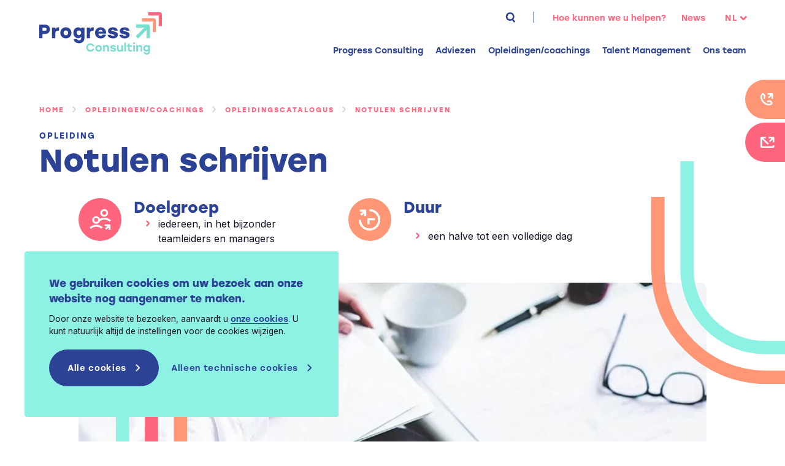

--- FILE ---
content_type: text/html; charset=UTF-8
request_url: https://www.progressconsulting.be/nl/opleidingscatalogus/schrijven-van-vergaderverslagen/
body_size: 14645
content:
<!doctype html>
<html lang="nl-NL">
<head>
	<meta charset="UTF-8"><link rel="preconnect" href="https://fonts.gstatic.com/" crossorigin />
	
	<meta name="HandheldFriendly" content="true" />
	<meta name="viewport" content="width=device-width, initial-scale=1">
	<meta name="author" content="Progress Consulting">
	<link rel="profile" href="https://gmpg.org/xfn/11">
	<link data-optimized="1" rel="stylesheet" href="https://www.progressconsulting.be/wp-content/litespeed/css/5067bd2b7347cb8052df4837702c7d1d.css?ver=c7d1d">
	<link rel="preconnect" href="https://fonts.googleapis.com">
	<link rel="preconnect" href="https://fonts.gstatic.com" crossorigin>
	


	<meta name='robots' content='max-image-preview:large' />
	<style>img:is([sizes="auto" i],[sizes^="auto," i]){contain-intrinsic-size:3000px 1500px}</style>
	<link rel="alternate" hreflang="nl" href="https://www.progressconsulting.be/nl/opleidingscatalogus/schrijven-van-vergaderverslagen/" />
<link rel="alternate" hreflang="en" href="https://www.progressconsulting.be/en/training-catalogue/writing-meeting-minutes/" />
<link rel="alternate" hreflang="fr" href="https://www.progressconsulting.be/fr/formations/rediger-des-rapports-de-reunions/" />
<link rel="alternate" hreflang="x-default" href="https://www.progressconsulting.be/fr/formations/rediger-des-rapports-de-reunions/" />
	
	<!-- GBL SEO plugin. -->
	<title>Notulen schrijven | Progress Consulting</title>
	<meta name="description" content="Notulen horen tot de meest gebruikte interne communicatiemiddelen in organisaties of instellingen. Hoe schrijft u goede vergaderverslagen?">
	<meta property="og:title" content="Notulen schrijven | Progress Consulting" />
	<meta property="og:url" content="https://www.progressconsulting.be/nl/opleidingscatalogus/schrijven-van-vergaderverslagen/" />
	<link rel="canonical" href="https://www.progressconsulting.be/nl/opleidingscatalogus/schrijven-van-vergaderverslagen/" />
	<meta property="og:site_name" content="Progress Consulting" />
	<meta property="og:image" content="https://www.progressconsulting.be/wp-content/uploads/2022/12/rediger-rapports-reunions-560x292.jpg" />
	<meta property="og:description" content="Notulen horen tot de meest gebruikte interne communicatiemiddelen in organisaties of instellingen. Hoe schrijft u goede vergaderverslagen?" />
	<meta property="og:type" content="article" />
	<link rel="image_src" href="https://www.progressconsulting.be/wp-content/uploads/2022/12/rediger-rapports-reunions-560x292.jpg" />
	<meta name="twitter:card" content="summary_large_image">
	<meta name="twitter:title" content="Notulen schrijven | Progress Consulting" />
	<meta name="twitter:url" content="https://www.progressconsulting.be/nl/opleidingscatalogus/schrijven-van-vergaderverslagen/" />
	<meta name="twitter:description" content="Notulen horen tot de meest gebruikte interne communicatiemiddelen in organisaties of instellingen. Hoe schrijft u goede vergaderverslagen?" />
	<!-- / GBL SEO plugin. -->

<style>.u-photo{content-visibility:auto;contain-intrinsic-size:1px 1000px;}</style><script>WebFontConfig={google:{families:["Inter:wght@400;700"]}};if ( typeof WebFont === "object" && typeof WebFont.load === "function" ) { WebFont.load( WebFontConfig ); }</script><script data-optimized="1" src="https://www.progressconsulting.be/wp-content/plugins/litespeed-cache/assets/js/webfontloader.min.js"></script>
<style id='safe-svg-svg-icon-style-inline-css' type='text/css'>.safe-svg-cover{text-align:center}.safe-svg-cover .safe-svg-inside{display:inline-block;max-width:100%}.safe-svg-cover svg{fill:currentColor;height:100%;max-height:100%;max-width:100%;width:100%}</style>
<link data-optimized="1" rel='stylesheet' id='contact-form-7-css' href='https://www.progressconsulting.be/wp-content/litespeed/css/4dc6cadc9d0396f63218b1eb47b99c1e.css?ver=a86ce' type='text/css' media='all' />
<link data-optimized="1" rel='stylesheet' id='gblmaster-style-css' href='https://www.progressconsulting.be/wp-content/litespeed/css/1e24431c28eeefbbd3abdfc03966753a.css?ver=2ebd0' type='text/css' media='all' />
<script data-optimized="1" type="text/javascript" id="wpml-cookie-js-extra">var wpml_cookies={"wp-wpml_current_language":{"value":"nl","expires":1,"path":"\/"}};var wpml_cookies={"wp-wpml_current_language":{"value":"nl","expires":1,"path":"\/"}}</script>
<script data-optimized="1" type="text/javascript" defer src="https://www.progressconsulting.be/wp-content/litespeed/js/413b7a87892a0f46447c744c1c0c980e.js?ver=8f431" id="wpml-cookie-js" defer="defer" data-wp-strategy="defer"></script>
<script type="text/javascript" src="https://www.progressconsulting.be/wp-includes/js/jquery/jquery.min.js?ver=3.7.1" id="jquery-core-js"></script>
<script data-optimized="1" type="text/javascript" src="https://www.progressconsulting.be/wp-content/litespeed/js/ee6a3d84fe4332663477776d5bd8d552.js?ver=66999" id="jquery-migrate-js"></script>
<script data-optimized="1" type="text/javascript" id="gblmaster-scripts-js-extra">var frontendajax={"ajaxurl":"https:\/\/www.progressconsulting.be\/wp-admin\/admin-ajax.php","loader":"https:\/\/www.progressconsulting.be\/wp-content\/themes\/gblmaster\/img\/gif\/loader.gif","modalIE":"<p><span class=\"h2\">Incompatibiliteit met webbrowser<\/span><br \/>\nHet spijt ons, deze website is niet compatibel met Internet Explorer.<br \/>\nGebruik voor volledige ervaring webbrowsers zoals Mozilla Firefox, Google Chrome, Microsoft Edge of Safari.<\/p>\n"}</script>
<script data-optimized="1" type="text/javascript" defer src="https://www.progressconsulting.be/wp-content/litespeed/js/23ed8db2cb2ebb46d857f5b724ce72c0.js?ver=fc1bd" id="gblmaster-scripts-js"></script>

	<link rel="apple-touch-icon" sizes="180x180" href="https://www.progressconsulting.be/wp-content/themes/gblmaster/favicons/apple-touch-icon.png">
<link rel="apple-touch-icon" sizes="57x57" href="https://www.progressconsulting.be/wp-content/themes/gblmaster/favicons/apple-touch-icon-57x57.png">
<link rel="apple-touch-icon" sizes="60x60" href="https://www.progressconsulting.be/wp-content/themes/gblmaster/favicons/apple-touch-icon-60x60.png">
<link rel="apple-touch-icon" sizes="72x72" href="https://www.progressconsulting.be/wp-content/themes/gblmaster/favicons/apple-touch-icon-72x72.png">
<link rel="apple-touch-icon" sizes="76x76" href="https://www.progressconsulting.be/wp-content/themes/gblmaster/favicons/apple-touch-icon-76x76.png">
<link rel="apple-touch-icon" sizes="114x114" href="https://www.progressconsulting.be/wp-content/themes/gblmaster/favicons/apple-touch-icon-114x114.png">
<link rel="apple-touch-icon" sizes="120x120" href="https://www.progressconsulting.be/wp-content/themes/gblmaster/favicons/apple-touch-icon-120x120.png">
<link rel="apple-touch-icon" sizes="144x144" href="https://www.progressconsulting.be/wp-content/themes/gblmaster/favicons/apple-touch-icon-144x144.png">
<link rel="apple-touch-icon" sizes="152x152" href="https://www.progressconsulting.be/wp-content/themes/gblmaster/favicons/apple-touch-icon-152x152.png">
<link rel="apple-touch-icon" sizes="180x180" href="https://www.progressconsulting.be/wp-content/themes/gblmaster/favicons/apple-touch-icon-180x180.png">
<link rel="icon" type="image/png" sizes="192x192" href="https://www.progressconsulting.be/wp-content/themes/gblmaster/favicons/android-chrome-192x192.png">
<link rel="icon" type="image/png" sizes="256x256" href="https://www.progressconsulting.be/wp-content/themes/gblmaster/favicons/android-chrome-256x256.png">
<link rel="icon" type="image/png" sizes="512x512" href="https://www.progressconsulting.be/wp-content/themes/gblmaster/favicons/android-chrome-512x512.png">
<link rel="icon" type="image/png" sizes="16x16" href="https://www.progressconsulting.be/wp-content/themes/gblmaster/favicons/favicon-16x16.png">
<link rel="icon" type="image/png" sizes="32x32" href="https://www.progressconsulting.be/wp-content/themes/gblmaster/favicons/favicon-32x32.png">
<link rel="manifest" href="https://www.progressconsulting.be/wp-content/themes/gblmaster/favicons/site.webmanifest">
<link rel="mask-icon" href="https://www.progressconsulting.be/wp-content/themes/gblmaster/favicons/safari-pinned-tab.svg" color="#2c4295">
<meta name="msapplication-TileColor" content="#2c4295">
<meta name="theme-color" content="#2c4295">
<meta name="msapplication-TileImage" sizes="70x70" content="https://www.progressconsulting.be/wp-content/themes/gblmaster/favicons/mstile-70x70.png">
<meta name="msapplication-TileImage" content="https://www.progressconsulting.be/wp-content/themes/gblmaster/favicons/mstile-144x144.png">
<meta name="msapplication-TileImage" content="https://www.progressconsulting.be/wp-content/themes/gblmaster/favicons/mstile-150x150.png">
<meta name="msapplication-TileImage" content="https://www.progressconsulting.be/wp-content/themes/gblmaster/favicons/mstile-310x150.png">
<meta name="msapplication-TileImage" content="https://www.progressconsulting.be/wp-content/themes/gblmaster/favicons/mstile-310x310.png"></head>

<body class="wp-singular formations-template-default single single-formations postid-2917 wp-theme-gblmaster nl">
	<!-- #page -->
		<div id="page" class="site">
		<a class="skip-link screen-reader-text" href="#content">Ga naar de inhoud</a>

		<!-- #site-header -->
		<header id="site-header">
			<div class="header-container">

				<!-- #site-branding -->
				<div class="site-branding">
										<p class="site-title"><a href="https://www.progressconsulting.be/nl/" rel="home">Progress Consulting</a></p>

									</div>

				<!-- #site-navigation -->
				<nav id="site-navigation">
					<button class="menu-toggle collapse" aria-controls="primary-menu" id="primary-menu-toggle" aria-expanded="false">
						<span>Primary Menu</span>
					</button>
					<div id="main-menu-toggle-wrapper">
						<div class="inner-toggle">

							

							<div class="secondary-menu-wrapper">
								<div id="site-search">
									<form role="search" method="get" class="search-form" action="https://www.progressconsulting.be/nl/">
				<label>
					<span class="screen-reader-text">Zoeken naar:</span>
					<input type="search" class="search-field" placeholder="Zoeken &hellip;" value="" name="s" />
				</label>
				<input type="submit" class="search-submit" value="Zoeken" />
			</form>								</div>

								<div class="menu-top-menu-nl-container"><ul id="secondary-menu" class="secondary-menu"><li id="menu-item-4039" class="menu-item menu-item-type-post_type menu-item-object-page menu-item-4039"><a href="https://www.progressconsulting.be/nl/contact/">Hoe kunnen we u helpen?</a></li>
<li id="menu-item-4040" class="menu-item menu-item-type-post_type menu-item-object-page menu-item-4040"><a href="https://www.progressconsulting.be/nl/news/">News</a></li>
</ul></div>								
									<div id="site-language">
										<ul class="languages"><li class='activ active'><span><span class="icl_lang_sel_current icl_lang_sel_native">nl</span></span><ul><li class="item"><a href="https://www.progressconsulting.be/fr/formations/rediger-des-rapports-de-reunions/"><span class="icl_lang_sel_current icl_lang_sel_native">fr</span></a></li><li class="item"><a href="https://www.progressconsulting.be/en/training-catalogue/writing-meeting-minutes/"><span class="icl_lang_sel_current icl_lang_sel_native">en</span></a></li></ul></li></ul>									</div>
															</div>

							
							<!-- .primary-menu-wrapper -->
							<div class="primary-menu-wrapper"><div class="menu-main-menu-nl-container"><ul id="primary-menu" class="primary-menu"><li id="menu-item-4288" class="menu-item menu-item-type-post_type menu-item-object-page menu-item-has-children menu-item-4288"><p>Progress Consulting</p>
<div class='sub-menu-wrapper'><ul class='sub-menu'>
	<li id="menu-item-4009" class="menu-item menu-item-type-post_type menu-item-object-page menu-item-4009"><a href="https://www.progressconsulting.be/nl/progress/onze-missie/">Onze missie</a></li>
	<li id="menu-item-4010" class="menu-item menu-item-type-post_type menu-item-object-page menu-item-4010"><a href="https://www.progressconsulting.be/nl/progress/onze-approach/">Onze aanpak</a></li>
	<li id="menu-item-4011" class="menu-item menu-item-type-post_type menu-item-object-page menu-item-4011"><a href="https://www.progressconsulting.be/nl/progress/referenties/">Referenties</a></li>
</ul></div>
</li>
<li id="menu-item-4012" class="big-menu two-cols menu-item menu-item-type-post_type menu-item-object-page menu-item-has-children menu-item-4012"><p>Adviezen</p>
<div class='sub-menu-wrapper'><ul class='sub-menu'>
	<li id="menu-item-4014" class="menu-item menu-item-type-post_type menu-item-object-page menu-item-4014"><a href="https://www.progressconsulting.be/nl/adviezen/strategisch-advies/">Strategisch advies</a></li>
	<li id="menu-item-4015" class="menu-item menu-item-type-post_type menu-item-object-page menu-item-4015"><a href="https://www.progressconsulting.be/nl/adviezen/advies-over-het-organisatieontwerp/">Advies over het organisatieontwerp</a></li>
	<li id="menu-item-4013" class="menu-item menu-item-type-post_type menu-item-object-page menu-item-4013"><a href="https://www.progressconsulting.be/nl/adviezen/advies-over-operationele-prestaties/">Operationele excellentie</a></li>
	<li id="menu-item-4016" class="menu-item menu-item-type-post_type menu-item-object-page menu-item-4016"><a href="https://www.progressconsulting.be/nl/adviezen/advies-voor-changemanagement/">Changemanagement</a></li>
	<li id="menu-item-4017" class="menu-item menu-item-type-post_type menu-item-object-page menu-item-4017"><a href="https://www.progressconsulting.be/nl/adviezen/advies-voor-de-transformatie-van-de-bedrijfscultuur/">Transformatie van uw bedrijfscultuur</a></li>
	<li id="menu-item-5197" class="menu-item menu-item-type-post_type menu-item-object-page menu-item-5197"><a href="https://www.progressconsulting.be/nl/consultancy-projectbeheer/">Projectbeheer</a></li>
	<li id="menu-item-4018" class="menu-item menu-item-type-post_type menu-item-object-page menu-item-4018"><a href="https://www.progressconsulting.be/nl/adviezen/advies-voor-uw-digital-learningstrategie/">Advies voor uw digital learning-strategie</a></li>
</li>
</ul><div class="sub-menu-cards"><a href="https://www.progressconsulting.be/nl/onze-voorbeeldreferenties/"><p>Onze voorbeeldreferenties</p><p class="description"></p></a></div></div>
</li>
<li id="menu-item-4019" class="big-menu menu-item menu-item-type-post_type menu-item-object-page menu-item-has-children menu-item-4019"><p>Opleidingen/coachings</p>
<div class='sub-menu-wrapper'><ul class='sub-menu'>
	<li id="menu-item-4020" class="menu-item menu-item-type-post_type menu-item-object-page menu-item-4020"><a href="https://www.progressconsulting.be/nl/opleidingen-coachings/opleidingen-voor-soft-skills-in-het-bedrijf/">Soft-skillstrainingen</a></li>
	<li id="menu-item-4021" class="menu-item menu-item-type-post_type menu-item-object-page menu-item-4021"><a href="https://www.progressconsulting.be/nl/opleidingen-coachings/bedrijfscoaching/">Organisatiecoaching</a></li>
	<li id="menu-item-4022" class="menu-item menu-item-type-post_type menu-item-object-page menu-item-4022"><a href="https://www.progressconsulting.be/nl/opleidingen-coachings/blended-learning/">Blended learning</a></li>
</li>
</li>
</ul><div class="sub-menu-cards"><a href="https://www.progressconsulting.be/nl/opleidingen-coachings/opleidingscatalogus/"><p>Opleidingscatalogus</p><p class="description">Opleiding ten dienste van de prestaties van uw organisatie</p></a><a href="https://www.progressconsulting.be/nl/opleidingen-coachings/digital-studio/"><p>Digital e-larning Studio</p><p class="description">Uw e-learning productiestudio</p></a></div></div>
</li>
<li id="menu-item-4025" class="menu-item menu-item-type-post_type menu-item-object-page menu-item-has-children menu-item-4025"><p>Talent Management</p>
<div class='sub-menu-wrapper'><ul class='sub-menu'>
	<li id="menu-item-4026" class="menu-item menu-item-type-post_type menu-item-object-page menu-item-4026"><a href="https://www.progressconsulting.be/nl/talent-management/vaardigheden-bepalen-en-in-kaart-brengen/">Vaardigheden bepalen en in kaart brengen</a></li>
	<li id="menu-item-4027" class="menu-item menu-item-type-post_type menu-item-object-page menu-item-4027"><a href="https://www.progressconsulting.be/nl/talent-management/de-juiste-profielen-aantrekken-en-recruiten/">De juiste profielen aantrekken</a></li>
	<li id="menu-item-4028" class="menu-item menu-item-type-post_type menu-item-object-page menu-item-4028"><a href="https://www.progressconsulting.be/nl/talent-management/de-skills-van-uw-medewerkers-uitbouwen/">De skills van uw medewerkers uitbouwen</a></li>
	<li id="menu-item-4029" class="menu-item menu-item-type-post_type menu-item-object-page menu-item-4029"><a href="https://www.progressconsulting.be/nl/talent-management/talentvolle-medewerkers-aan-zich-binden-en-weten-te-behouden/">Talentvolle medewerkers behouden</a></li>
	<li id="menu-item-4030" class="menu-item menu-item-type-post_type menu-item-object-page menu-item-4030"><a href="https://www.progressconsulting.be/nl/loyaliteit-opbouwen-doordat-u-talent-weet-te-behouden/">De kracht van senior experts</a></li>
</ul></div>
</li>
<li id="menu-item-4031" class="menu-item menu-item-type-post_type menu-item-object-page menu-item-4031"><a href="https://www.progressconsulting.be/nl/ons-team/">Ons team</a></li>
</ul></div></div>
						</div>
					</div>
				</nav>

			</div>
		</header>

		
		<!-- #site-content -->
		<div id="site-content">
							<div class="phone-sticky">
					<a href="tel:003242261185" class="tel">+32 (0)4 226 11 85</a>
				</div>
			
							<div class="contact-sticky">
										<a href="https://www.progressconsulting.be/nl/contact/" class="contact">Contacteer ons</a>
				</div>
			
<main id="main-content" role="main">

      

    <article id="post-2917" class="post-2917 formations type-formations status-publish has-post-thumbnail hentry">

      <div class="hero no-thumbnail">
                  <div class="breadcrumb"><a href="https://www.progressconsulting.be/nl/">Home</a>  <a href="https://www.progressconsulting.be/nl/opleidingen-coachings/">Opleidingen/coachings</a>  <a href="https://www.progressconsulting.be/nl/opleidingen-coachings/opleidingscatalogus/">Opleidingscatalogus</a>  <span>Notulen schrijven</span></div>
                <div class="inner-hero">
          <div class="page-content">

            <div class="tags">
              <div class="tag-formations">Opleiding</div>
                                        </div>
            <h1 class="page-title">Notulen schrijven            </h1>
                      </div><!-- .page-content -->

        </div><!-- .inner-hero -->
      </div><!-- .hero -->

      <div class="intro">
                  <div class="with-picto">
            <div class="container-shape">
              <svg xmlns="http://www.w3.org/2000/svg" viewBox="0 0 272.8 455.7">
                <path fill="none" stroke="#8DF1E3" stroke-width="27" d="M72.8,0v221.4c0,88.4,71.6,160,160,160h40" />
                <path fill="none" stroke="#FF9776" stroke-width="27" d="M13.5,72.8v149.4c0,121.5,98.5,220,220,220h39.3" />
              </svg>
            </div>
            <div class="inner">
              <div class="wrapper-items">
                                  <div class="item">
                                          <figure class="picto-img">
                        <img data-lazyloaded="1" src="[data-uri]" width="44" height="44" data-src="https://www.progressconsulting.be/wp-content/uploads/2022/12/progress-consulting-public.svg" class="attachment-medium size-medium" alt="Progress Consulting Public" decoding="async" /><noscript><img width="44" height="44" src="https://www.progressconsulting.be/wp-content/uploads/2022/12/progress-consulting-public.svg" class="attachment-medium size-medium" alt="Progress Consulting Public" decoding="async" /></noscript>                      </figure>
                                        <div class="col-inner">
                                              <div class="text">
                          <p class="h3">Doelgroep</p>
<div class="page" title="Page 55">
<div class="section">
<div class="layoutArea">
<div class="column">
<ul>
<li>iedereen, in het bijzonder teamleiders en managers</li>
</ul>
</div>
</div>
</div>
</div>
                        </div>
                                          </div>
                  </div>
                                  <div class="item">
                                          <figure class="picto-img">
                        <img data-lazyloaded="1" src="[data-uri]" width="39" height="39" data-src="https://www.progressconsulting.be/wp-content/uploads/2022/12/progress-consulting-clock.svg" class="attachment-medium size-medium" alt="Progress Consulting Clock" decoding="async" /><noscript><img width="39" height="39" src="https://www.progressconsulting.be/wp-content/uploads/2022/12/progress-consulting-clock.svg" class="attachment-medium size-medium" alt="Progress Consulting Clock" decoding="async" /></noscript>                      </figure>
                                        <div class="col-inner">
                                              <div class="text">
                          <p class="h3">Duur</p>
<ul>
<li>een halve tot een volledige dag</li>
</ul>
                        </div>
                                          </div>
                  </div>
                              </div>
            </div>
          </div>
                        <div class="section-flexible section-imagefull croppable ">
          <div class="wrapper-inner-flex">
            <div class="fullpicture" style="background-image:url(https://www.progressconsulting.be/wp-content/uploads/2022/12/rediger-rapports-reunions-1900x400.jpg)">
              <div class="inner">
                <div class="container-shape">
                  <svg class="line-simple" xmlns="http://www.w3.org/2000/svg" viewBox="0 0 145.6 800">
                    <line class="shape-path" fill="none" stroke="#FF667D" stroke-width="27" x1="72.8" y1="0" x2="72.8" y2="800" />
                    <line class="shape-path" fill="none" stroke="#FF9776" stroke-width="27" x1="132.1" y1="0" x2="132.1" y2="800" />
                    <line class="shape-path" fill="none" stroke="#8DF1E3" stroke-width="27" x1="13.5" y1="0" x2="13.5" y2="800" />
                  </svg>
                </div>
              </div>
            </div>
          </div>
        </div>
      </div>
                    <div class="page-flex">
                                    <section class="section-flexible section-textalone  center ">
  <div class="wrapper-inner-flex">
    <div class="inner">
              <div class="text"><div class="page" title="Page 55">
<div class="section">
<div class="layoutArea">
<div class="column">
<h2>Duidelijke en doeltreffende notulen</h2>
<p data-start="124" data-end="333">Notulen horen tot de meest gebruikte interne communicatievormen binnen organisaties en instellingen. Toch ervaren veel medewerkers die verantwoordelijk zijn voor het opstellen ervan onzekerheid of druk.</p>
<p data-start="335" data-end="584">Welk type verslag is gepast? Hoe structureer je het correct? En wat moet er nu precies wel of niet in staan? Deze opleiding helpt u om met vertrouwen en efficiëntie notulen te maken die helder, overzichtelijk en bruikbaar zijn voor alle betrokkenen.</p>
</div>
</div>
</div>
</div>
</div>
          </div>
  </div>
</section>                                                <section class="section-flexible section-multiplecol  bg-color-site one_line ">
  <div class="wrapper-inner-flex">
    <div class="container-shape">
      <svg xmlns="http://www.w3.org/2000/svg" viewBox="0 0 272.8 455.7">
        <path fill="none" stroke="#8DF1E3" stroke-width="27" d="M72.8,0v221.4c0,88.4,71.6,160,160,160h40" />
        <path fill="none" stroke="#FF9776" stroke-width="27" d="M13.5,72.8v149.4c0,121.5,98.5,220,220,220h39.3" />
      </svg>
    </div>
    <div class="inner">

              <div class="flex-intro"><h2>Doelstellingen</h2>
</div>
      
              <div class="inner-flex-block-multiplecols">
          <div class="wrapper-items">

                          <div class="item ">

                
                    <div class="col-inner">
                                              <div class="text">
                                                      <div class="number">
                              01                            </div>
                                                    <div class="page" title="Page 55">
<div class="section">
<div class="layoutArea">
<div class="column">
<h4>Effectieve en passende notulen schrijven</h4>
</div>
</div>
</div>
</div>
                        </div>
                      
                    </div>
              </div>
                          <div class="item ">

                
                    <div class="col-inner">
                                              <div class="text">
                                                      <div class="number">
                              02                            </div>
                                                    <div class="page" title="Page 55">
<div class="section">
<div class="layoutArea">
<div class="column">
<h4>Het essentiële en het incidentele onderscheiden</h4>
</div>
</div>
</div>
</div>
                        </div>
                      
                    </div>
              </div>
                          <div class="item ">

                
                    <div class="col-inner">
                                              <div class="text">
                                                      <div class="number">
                              03                            </div>
                                                    <div class="page" title="Page 55">
<div class="section">
<div class="layoutArea">
<div class="column">
<h4>Tussen de regels lezen</h4>
</div>
</div>
</div>
</div>
                        </div>
                      
                    </div>
              </div>
                          <div class="item ">

                
                    <div class="col-inner">
                                              <div class="text">
                                                      <div class="number">
                              04                            </div>
                                                    <div class="page" title="Page 55">
<div class="section">
<div class="layoutArea">
<div class="column">
<h4>Een verslag maken in een moeilijke en gespannen omgeving</h4>
</div>
</div>
</div>
</div>
                        </div>
                      
                    </div>
              </div>
            
          </div>
        </div>
          </div>
  </div>
</section>                                                <section class="section-flexible section-textalone  center ">
  <div class="wrapper-inner-flex">
    <div class="inner">
              <div class="text"><h2>Lesmethode</h2>
<div class="page" title="Page 55">
<div class="section">
<div class="layoutArea">
<div class="column">
<ul>
<li data-start="84" data-end="171">
<p data-start="86" data-end="171">praktijkgerichte case study en schrijfoefeningen om verslagtechnieken in te oefenen</p>
</li>
<li data-start="172" data-end="254">
<p data-start="174" data-end="254">digitale tools om live en efficiënt aantekeningen te maken tijdens vergaderingen</p>
</li>
</ul>
</div>
</div>
</div>
</div>
</div>
          </div>
  </div>
</section>                                                <section class="section-flexible section-textalone  center ">
  <div class="wrapper-inner-flex">
    <div class="inner">
              <div class="text"><h2>Opleidingsprogramma</h2>
<div class="page" title="Page 55">
<div class="section">
<div class="layoutArea">
<div class="column">
<ul>
<li data-start="123" data-end="186">
<p data-start="125" data-end="186">wanneer is een verslag aangewezen – en wanneer niet?</p>
</li>
<li data-start="187" data-end="253">
<p data-start="189" data-end="253">kenmerken en opbouw van een goed gestructureerd verslag</p>
</li>
<li data-start="254" data-end="307">
<p data-start="256" data-end="307">het doel van uw verslag</p>
</li>
<li data-start="308" data-end="367">
<p data-start="310" data-end="367">het onderwerp en de context duidelijk identificeren</p>
</li>
<li data-start="368" data-end="425">
<p data-start="370" data-end="425">problemen en aandachtspunten correct in kaart brengen</p>
</li>
<li data-start="426" data-end="500">
<p data-start="428" data-end="500">praktische tips en technieken voor het maken van doeltreffende notulen</p>
</li>
<li data-start="501" data-end="577">
<p data-start="503" data-end="577">de juiste zin- en woordkeuze voor helder en neutraal taalgebruik</p>
</li>
<li data-start="578" data-end="643">
<p data-start="580" data-end="643">notulen krachtiger presenteren: hoe zorgt u voor meer impact?</p>
</li>
<li data-start="644" data-end="716">
<p data-start="646" data-end="716">digitale tools om tijdens de vergadering efficiënt live mee te noteren</p>
</li>
</ul>
</div>
</div>
</div>
</div>
</div>
          </div>
  </div>
</section>                              </div>
      
              <section class="slider-drag ">
          <h2>Trainingen rond hetzelfde thema</h2>
          <div class="container-shape">
            <svg class="line-last-circle" xmlns="http://www.w3.org/2000/svg" viewBox="0 0 372.3 387.4">
              <line class="shape-path" fill="none" stroke="#FF667D" stroke-width="27" class="st1" x1="14.2" y1="373.9" x2="14.2" y2="0" />
              <line class="shape-path" fill="none" stroke="#8DF1E3" stroke-width="27" class="st2" x1="73.6" y1="373.9" x2="73.6" y2="0" />
              <path class="shape-path" fill="none" stroke="#FF9776" stroke-width="27" d="M372.4,373.9h-54.6c-102.2,0-185-82.8-185-185V0" />
            </svg>
          </div>
          <div class="slider-drag-wrapper">
            <div class="wrapper-width">
              <div class="slider-drag-ts">

                <article id="post-2836" class="card post-2836 formations type-formations status-publish has-post-thumbnail hentry">
    <header class="post-header">
        <div class="tags">
                        </div>
                    <a href="https://www.progressconsulting.be/nl/opleidingscatalogus/team-building-toteam/" title="Lees dit artikel">
                  <figure class="fit-img ">
    <img data-lazyloaded="1" src="[data-uri]" width="600" height="300" data-src="https://www.progressconsulting.be/wp-content/uploads/2022/10/team-building-to-team-600x300.jpg" class="attachment-medium size-medium" alt="" decoding="async" fetchpriority="high" data-srcset="https://www.progressconsulting.be/wp-content/uploads/2022/10/team-building-to-team-600x300.jpg 600w, https://www.progressconsulting.be/wp-content/uploads/2022/10/team-building-to-team-1024x512.jpg 1024w, https://www.progressconsulting.be/wp-content/uploads/2022/10/team-building-to-team-768x384.jpg 768w, https://www.progressconsulting.be/wp-content/uploads/2022/10/team-building-to-team-1536x768.jpg 1536w, https://www.progressconsulting.be/wp-content/uploads/2022/10/team-building-to-team.jpg 1920w" data-sizes="(max-width: 600px) 100vw, 600px" /><noscript><img width="600" height="300" src="https://www.progressconsulting.be/wp-content/uploads/2022/10/team-building-to-team-600x300.jpg" class="attachment-medium size-medium" alt="" decoding="async" fetchpriority="high" srcset="https://www.progressconsulting.be/wp-content/uploads/2022/10/team-building-to-team-600x300.jpg 600w, https://www.progressconsulting.be/wp-content/uploads/2022/10/team-building-to-team-1024x512.jpg 1024w, https://www.progressconsulting.be/wp-content/uploads/2022/10/team-building-to-team-768x384.jpg 768w, https://www.progressconsulting.be/wp-content/uploads/2022/10/team-building-to-team-1536x768.jpg 1536w, https://www.progressconsulting.be/wp-content/uploads/2022/10/team-building-to-team.jpg 1920w" sizes="(max-width: 600px) 100vw, 600px" /></noscript>  </figure>

            </a>
            </header>

    <div class="post-content text" itemprop="description">
        <h3 class="post-title ">
          <a href="https://www.progressconsulting.be/nl/opleidingscatalogus/team-building-toteam/" title="Permalink to Team Building ToTeam" rel="bookmark">
      
      Team Building ToTeam            </a>
    
  </h3>     </div>
</article><article id="post-2821" class="card digital-learning post-2821 formations type-formations status-publish has-post-thumbnail hentry">
    <header class="post-header">
        <div class="tags">
                    <span class="digital-learning"> E-learning</span>
                        </div>
                    <a href="https://www.progressconsulting.be/nl/opleidingscatalogus/je-team-leiden-en-aansturen-op-afstadnd/" title="Lees dit artikel">
                  <figure class="fit-img ">
    <img data-lazyloaded="1" src="[data-uri]" width="600" height="400" data-src="https://www.progressconsulting.be/wp-content/uploads/2022/12/formation-gerer-animer-equipe-distance-600x400.jpg" class="attachment-medium size-medium" alt="Progress Consulting Formation Gérer Animer Equipe Distance" decoding="async" data-srcset="https://www.progressconsulting.be/wp-content/uploads/2022/12/formation-gerer-animer-equipe-distance-600x400.jpg 600w, https://www.progressconsulting.be/wp-content/uploads/2022/12/formation-gerer-animer-equipe-distance-1024x683.jpg 1024w, https://www.progressconsulting.be/wp-content/uploads/2022/12/formation-gerer-animer-equipe-distance-768x512.jpg 768w, https://www.progressconsulting.be/wp-content/uploads/2022/12/formation-gerer-animer-equipe-distance-1536x1024.jpg 1536w, https://www.progressconsulting.be/wp-content/uploads/2022/12/formation-gerer-animer-equipe-distance.jpg 1920w" data-sizes="(max-width: 600px) 100vw, 600px" /><noscript><img width="600" height="400" src="https://www.progressconsulting.be/wp-content/uploads/2022/12/formation-gerer-animer-equipe-distance-600x400.jpg" class="attachment-medium size-medium" alt="Progress Consulting Formation Gérer Animer Equipe Distance" decoding="async" srcset="https://www.progressconsulting.be/wp-content/uploads/2022/12/formation-gerer-animer-equipe-distance-600x400.jpg 600w, https://www.progressconsulting.be/wp-content/uploads/2022/12/formation-gerer-animer-equipe-distance-1024x683.jpg 1024w, https://www.progressconsulting.be/wp-content/uploads/2022/12/formation-gerer-animer-equipe-distance-768x512.jpg 768w, https://www.progressconsulting.be/wp-content/uploads/2022/12/formation-gerer-animer-equipe-distance-1536x1024.jpg 1536w, https://www.progressconsulting.be/wp-content/uploads/2022/12/formation-gerer-animer-equipe-distance.jpg 1920w" sizes="(max-width: 600px) 100vw, 600px" /></noscript>  </figure>

            </a>
            </header>

    <div class="post-content text" itemprop="description">
        <h3 class="post-title ">
          <a href="https://www.progressconsulting.be/nl/opleidingscatalogus/je-team-leiden-en-aansturen-op-afstadnd/" title="Permalink to Uw team leiden en aansturen op afstand" rel="bookmark">
      
      Uw team leiden en aansturen op afstand            </a>
    
  </h3>     </div>
</article><article id="post-2864" class="card post-2864 formations type-formations status-publish has-post-thumbnail hentry">
    <header class="post-header">
        <div class="tags">
                        </div>
                    <a href="https://www.progressconsulting.be/nl/opleidingscatalogus/een-project-op-afstand-beheren/" title="Lees dit artikel">
                  <figure class="fit-img ">
    <img data-lazyloaded="1" src="[data-uri]" width="600" height="400" data-src="https://www.progressconsulting.be/wp-content/uploads/2022/12/progress-consulting_gerer-projet-distance-600x400.jpg" class="attachment-medium size-medium" alt="" decoding="async" data-srcset="https://www.progressconsulting.be/wp-content/uploads/2022/12/progress-consulting_gerer-projet-distance-600x400.jpg 600w, https://www.progressconsulting.be/wp-content/uploads/2022/12/progress-consulting_gerer-projet-distance-1024x683.jpg 1024w, https://www.progressconsulting.be/wp-content/uploads/2022/12/progress-consulting_gerer-projet-distance-768x512.jpg 768w, https://www.progressconsulting.be/wp-content/uploads/2022/12/progress-consulting_gerer-projet-distance-1536x1024.jpg 1536w, https://www.progressconsulting.be/wp-content/uploads/2022/12/progress-consulting_gerer-projet-distance.jpg 1920w" data-sizes="(max-width: 600px) 100vw, 600px" /><noscript><img width="600" height="400" src="https://www.progressconsulting.be/wp-content/uploads/2022/12/progress-consulting_gerer-projet-distance-600x400.jpg" class="attachment-medium size-medium" alt="" decoding="async" srcset="https://www.progressconsulting.be/wp-content/uploads/2022/12/progress-consulting_gerer-projet-distance-600x400.jpg 600w, https://www.progressconsulting.be/wp-content/uploads/2022/12/progress-consulting_gerer-projet-distance-1024x683.jpg 1024w, https://www.progressconsulting.be/wp-content/uploads/2022/12/progress-consulting_gerer-projet-distance-768x512.jpg 768w, https://www.progressconsulting.be/wp-content/uploads/2022/12/progress-consulting_gerer-projet-distance-1536x1024.jpg 1536w, https://www.progressconsulting.be/wp-content/uploads/2022/12/progress-consulting_gerer-projet-distance.jpg 1920w" sizes="(max-width: 600px) 100vw, 600px" /></noscript>  </figure>

            </a>
            </header>

    <div class="post-content text" itemprop="description">
        <h3 class="post-title ">
          <a href="https://www.progressconsulting.be/nl/opleidingscatalogus/een-project-op-afstand-beheren/" title="Permalink to Een project op afstand beheren" rel="bookmark">
      
      Een project op afstand beheren            </a>
    
  </h3>     </div>
</article><article id="post-2828" class="card digital-learning post-2828 formations type-formations status-publish has-post-thumbnail hentry">
    <header class="post-header">
        <div class="tags">
                    <span class="digital-learning"> E-learning</span>
                        </div>
                    <a href="https://www.progressconsulting.be/nl/opleidingscatalogus/je-klantrelaties-op-afstand-beheren/" title="Lees dit artikel">
                  <figure class="fit-img ">
    <img data-lazyloaded="1" src="[data-uri]" width="600" height="404" data-src="https://www.progressconsulting.be/wp-content/uploads/2022/12/gerer-la-relation-client-600x404.jpg" class="attachment-medium size-medium" alt="" decoding="async" data-srcset="https://www.progressconsulting.be/wp-content/uploads/2022/12/gerer-la-relation-client-600x404.jpg 600w, https://www.progressconsulting.be/wp-content/uploads/2022/12/gerer-la-relation-client-1024x690.jpg 1024w, https://www.progressconsulting.be/wp-content/uploads/2022/12/gerer-la-relation-client-768x517.jpg 768w, https://www.progressconsulting.be/wp-content/uploads/2022/12/gerer-la-relation-client-1536x1035.jpg 1536w, https://www.progressconsulting.be/wp-content/uploads/2022/12/gerer-la-relation-client.jpg 1600w" data-sizes="(max-width: 600px) 100vw, 600px" /><noscript><img width="600" height="404" src="https://www.progressconsulting.be/wp-content/uploads/2022/12/gerer-la-relation-client-600x404.jpg" class="attachment-medium size-medium" alt="" decoding="async" srcset="https://www.progressconsulting.be/wp-content/uploads/2022/12/gerer-la-relation-client-600x404.jpg 600w, https://www.progressconsulting.be/wp-content/uploads/2022/12/gerer-la-relation-client-1024x690.jpg 1024w, https://www.progressconsulting.be/wp-content/uploads/2022/12/gerer-la-relation-client-768x517.jpg 768w, https://www.progressconsulting.be/wp-content/uploads/2022/12/gerer-la-relation-client-1536x1035.jpg 1536w, https://www.progressconsulting.be/wp-content/uploads/2022/12/gerer-la-relation-client.jpg 1600w" sizes="(max-width: 600px) 100vw, 600px" /></noscript>  </figure>

            </a>
            </header>

    <div class="post-content text" itemprop="description">
        <h3 class="post-title ">
          <a href="https://www.progressconsulting.be/nl/opleidingscatalogus/je-klantrelaties-op-afstand-beheren/" title="Permalink to Uw klantrelaties op afstand beheren" rel="bookmark">
      
      Uw klantrelaties op afstand beheren            </a>
    
  </h3>     </div>
</article><article id="post-2922" class="card digital-learning post-2922 formations type-formations status-publish has-post-thumbnail hentry">
    <header class="post-header">
        <div class="tags">
                    <span class="digital-learning"> E-learning</span>
                        </div>
                    <a href="https://www.progressconsulting.be/nl/opleidingscatalogus/prospecteren-op-afstand/" title="Lees dit artikel">
                  <figure class="fit-img ">
    <img data-lazyloaded="1" src="[data-uri]" width="600" height="400" data-src="https://www.progressconsulting.be/wp-content/uploads/2022/12/prospecter-a-distance-600x400.jpg" class="attachment-medium size-medium" alt="" decoding="async" data-srcset="https://www.progressconsulting.be/wp-content/uploads/2022/12/prospecter-a-distance-600x400.jpg 600w, https://www.progressconsulting.be/wp-content/uploads/2022/12/prospecter-a-distance-1024x683.jpg 1024w, https://www.progressconsulting.be/wp-content/uploads/2022/12/prospecter-a-distance-768x512.jpg 768w, https://www.progressconsulting.be/wp-content/uploads/2022/12/prospecter-a-distance-1536x1025.jpg 1536w, https://www.progressconsulting.be/wp-content/uploads/2022/12/prospecter-a-distance.jpg 1920w" data-sizes="(max-width: 600px) 100vw, 600px" /><noscript><img width="600" height="400" src="https://www.progressconsulting.be/wp-content/uploads/2022/12/prospecter-a-distance-600x400.jpg" class="attachment-medium size-medium" alt="" decoding="async" srcset="https://www.progressconsulting.be/wp-content/uploads/2022/12/prospecter-a-distance-600x400.jpg 600w, https://www.progressconsulting.be/wp-content/uploads/2022/12/prospecter-a-distance-1024x683.jpg 1024w, https://www.progressconsulting.be/wp-content/uploads/2022/12/prospecter-a-distance-768x512.jpg 768w, https://www.progressconsulting.be/wp-content/uploads/2022/12/prospecter-a-distance-1536x1025.jpg 1536w, https://www.progressconsulting.be/wp-content/uploads/2022/12/prospecter-a-distance.jpg 1920w" sizes="(max-width: 600px) 100vw, 600px" /></noscript>  </figure>

            </a>
            </header>

    <div class="post-content text" itemprop="description">
        <h3 class="post-title ">
          <a href="https://www.progressconsulting.be/nl/opleidingscatalogus/prospecteren-op-afstand/" title="Permalink to Prospecteren op afstand" rel="bookmark">
      
      Prospecteren op afstand            </a>
    
  </h3>     </div>
</article>              </div>
              <div class="drag-controls tns-controls">
                <button class="prev" data-controls="prev" aria-controls="customize" tabindex="-1"><span>&lt;</span></button>
                <span>Sleuren</span>
                <button class="next" data-controls="next" aria-controls="customize" tabindex="-1"><span>&gt;</span></button>
              </div>
            </div>
              <a class="btn" target="_self" href="https://www.progressconsulting.be/nl/opleidingen-coachings/opleidingscatalogus/">Alle formaties</a>
          </div>
        </section>
          </article><!-- #post-2917 -->

  
</main><!-- #main -->


</div>

<!-- #site-footer -->
<footer id="site-footer">
	<div class="inner-footer">
		<div class="contact-link">
			  <a class="big-btn" target="_self" href="https://www.progressconsulting.be/nl/contact/">Hoe kunnen we u helpen ?</a>
		</div>
		<!-- .wrapper-footer-menu -->
		<div class="container-footer-bottom">
			<div class="wrapper-footer-menu">
				<div class="menu-main-menu-nl-container"><ul id="footer-menu" class="footer-menu"><li class="menu-item menu-item-type-post_type menu-item-object-page menu-item-has-children menu-item-4288"><a href="https://www.progressconsulting.be/nl/progress/">Progress Consulting</a>
<ul class="sub-menu">
	<li class="menu-item menu-item-type-post_type menu-item-object-page menu-item-4009"><a href="https://www.progressconsulting.be/nl/progress/onze-missie/">Onze missie</a></li>
	<li class="menu-item menu-item-type-post_type menu-item-object-page menu-item-4010"><a href="https://www.progressconsulting.be/nl/progress/onze-approach/">Onze aanpak</a></li>
	<li class="menu-item menu-item-type-post_type menu-item-object-page menu-item-4011"><a href="https://www.progressconsulting.be/nl/progress/referenties/">Referenties</a></li>
</ul>
</li>
<li class="big-menu two-cols menu-item menu-item-type-post_type menu-item-object-page menu-item-has-children menu-item-4012"><a href="https://www.progressconsulting.be/nl/adviezen/">Adviezen</a>
<ul class="sub-menu">
	<li class="menu-item menu-item-type-post_type menu-item-object-page menu-item-4014"><a href="https://www.progressconsulting.be/nl/adviezen/strategisch-advies/">Strategisch advies</a></li>
	<li class="menu-item menu-item-type-post_type menu-item-object-page menu-item-4015"><a href="https://www.progressconsulting.be/nl/adviezen/advies-over-het-organisatieontwerp/">Advies over het organisatieontwerp</a></li>
	<li class="menu-item menu-item-type-post_type menu-item-object-page menu-item-4013"><a href="https://www.progressconsulting.be/nl/adviezen/advies-over-operationele-prestaties/">Operationele excellentie</a></li>
	<li class="menu-item menu-item-type-post_type menu-item-object-page menu-item-4016"><a href="https://www.progressconsulting.be/nl/adviezen/advies-voor-changemanagement/">Changemanagement</a></li>
	<li class="menu-item menu-item-type-post_type menu-item-object-page menu-item-4017"><a href="https://www.progressconsulting.be/nl/adviezen/advies-voor-de-transformatie-van-de-bedrijfscultuur/">Transformatie van uw bedrijfscultuur</a></li>
	<li class="menu-item menu-item-type-post_type menu-item-object-page menu-item-5197"><a href="https://www.progressconsulting.be/nl/consultancy-projectbeheer/">Projectbeheer</a></li>
	<li class="menu-item menu-item-type-post_type menu-item-object-page menu-item-4018"><a href="https://www.progressconsulting.be/nl/adviezen/advies-voor-uw-digital-learningstrategie/">Advies voor uw digital learning-strategie</a></li>
	<li id="menu-item-6668" class="menu-card menu-item menu-item-type-post_type menu-item-object-page menu-item-6668"><a href="https://www.progressconsulting.be/nl/onze-voorbeeldreferenties/">Onze voorbeeldreferenties</a></li>
</ul>
</li>
<li class="big-menu menu-item menu-item-type-post_type menu-item-object-page menu-item-has-children menu-item-4019"><a href="https://www.progressconsulting.be/nl/opleidingen-coachings/">Opleidingen/coachings</a>
<ul class="sub-menu">
	<li class="menu-item menu-item-type-post_type menu-item-object-page menu-item-4020"><a href="https://www.progressconsulting.be/nl/opleidingen-coachings/opleidingen-voor-soft-skills-in-het-bedrijf/">Soft-skillstrainingen</a></li>
	<li class="menu-item menu-item-type-post_type menu-item-object-page menu-item-4021"><a href="https://www.progressconsulting.be/nl/opleidingen-coachings/bedrijfscoaching/">Organisatiecoaching</a></li>
	<li class="menu-item menu-item-type-post_type menu-item-object-page menu-item-4022"><a href="https://www.progressconsulting.be/nl/opleidingen-coachings/blended-learning/">Blended learning</a></li>
	<li id="menu-item-4404" class="menu-card menu-item menu-item-type-post_type menu-item-object-page menu-item-4404"><a href="https://www.progressconsulting.be/nl/opleidingen-coachings/opleidingscatalogus/">Opleidingscatalogus</a></li>
	<li id="menu-item-4024" class="menu-card menu-item menu-item-type-post_type menu-item-object-page menu-item-4024"><a href="https://www.progressconsulting.be/nl/opleidingen-coachings/digital-studio/">Digital e-larning Studio</a></li>
</ul>
</li>
<li class="menu-item menu-item-type-post_type menu-item-object-page menu-item-has-children menu-item-4025"><a href="https://www.progressconsulting.be/nl/talent-management/">Talent Management</a>
<ul class="sub-menu">
	<li class="menu-item menu-item-type-post_type menu-item-object-page menu-item-4026"><a href="https://www.progressconsulting.be/nl/talent-management/vaardigheden-bepalen-en-in-kaart-brengen/">Vaardigheden bepalen en in kaart brengen</a></li>
	<li class="menu-item menu-item-type-post_type menu-item-object-page menu-item-4027"><a href="https://www.progressconsulting.be/nl/talent-management/de-juiste-profielen-aantrekken-en-recruiten/">De juiste profielen aantrekken</a></li>
	<li class="menu-item menu-item-type-post_type menu-item-object-page menu-item-4028"><a href="https://www.progressconsulting.be/nl/talent-management/de-skills-van-uw-medewerkers-uitbouwen/">De skills van uw medewerkers uitbouwen</a></li>
	<li class="menu-item menu-item-type-post_type menu-item-object-page menu-item-4029"><a href="https://www.progressconsulting.be/nl/talent-management/talentvolle-medewerkers-aan-zich-binden-en-weten-te-behouden/">Talentvolle medewerkers behouden</a></li>
	<li class="menu-item menu-item-type-post_type menu-item-object-page menu-item-4030"><a href="https://www.progressconsulting.be/nl/loyaliteit-opbouwen-doordat-u-talent-weet-te-behouden/">De kracht van senior experts</a></li>
</ul>
</li>
<li class="menu-item menu-item-type-post_type menu-item-object-page menu-item-4031"><a href="https://www.progressconsulting.be/nl/ons-team/">Ons team</a></li>
</ul></div>			</div>
				<!-- .offices -->
				<div class="wrapper-offices">
					<article id="post-3249" class="post-3249 offices type-offices status-publish hentry">
	<address>
		<div class="post-title">Antwerpen</div>
							<a href="https://www.google.com/maps/dir/Cuylitstraat%2C+103%2B2018%2BAntwerpen%2B" class="address" target="_blank">
									<p>Cuylitstraat, 103</p>
													<p>2018 - Antwerpen</p>
											</a>
							<a href="tel:0032478383114" class="tel">+32 (0)478 383 114</a>
									</address>
	</article>
<article id="post-3254" class="post-3254 offices type-offices status-publish hentry">
	<address>
		<div class="post-title">Luik</div>
							<a href="https://www.google.com/maps/dir/Rue+Henri+Vieuxtemps+33%2B4000%2BLi%C3%A8ge%2BBelgique" class="address" target="_blank">
									<p>Rue Henri Vieuxtemps 33</p>
													<p>4000 - Liège</p>
													<p>Belgique</p>
							</a>
							<a href="tel:003242261185" class="tel">+32 (0)4 226 11 85</a>
											<a href="mailto:info@progressconsulting.be" class="email">info@progressconsulting.be</a>
			</address>
	</article>
<article id="post-3257" class="post-3257 offices type-offices status-publish hentry">
	<address>
		<div class="post-title">Luxembourg</div>
							<a href="https://www.google.com/maps/dir/Route+d%27Arlon%2B111B%2BLU+8311+-+Capellen%2B" class="address" target="_blank">
									<p>Route d'Arlon</p>
													<p>111B - LU 8311 - Capellen</p>
											</a>
							<a href="tel:0035226102506" class="tel">+352 (0)26 10 25 06</a>
											<a href="mailto:info@progressconsulting.lu" class="email">info@progressconsulting.lu</a>
			</address>
	</article>
<article id="post-6215" class="post-6215 offices type-offices status-publish hentry">
	<address>
		<div class="post-title">Parijs</div>
							<a href="https://www.google.com/maps/dir/30+Av.+Franklin+Delano+Roosevelt%2B75008+%2BParis%2BFrance" class="address" target="_blank">
									<p>30 Av. Franklin Delano Roosevelt</p>
													<p>75008  - Paris</p>
													<p>France</p>
							</a>
										<p class="email-label">Als je vragen hebt over de cursus, kun je contact met ons opnemen via :</p>
							<a href="mailto:aidesupport@progressconsulting.be" class="email">aidesupport@progressconsulting.be</a>
			</address>
			<ul class="logos">
							<li>
																		  <figure class="">
    <img data-lazyloaded="1" src="[data-uri]" width="300" height="160" data-src="https://www.progressconsulting.be/wp-content/uploads/2024/04/logoqualiopi.jpg" class="attachment-medium size-medium" alt="" decoding="async" /><noscript><img width="300" height="160" src="https://www.progressconsulting.be/wp-content/uploads/2024/04/logoqualiopi.jpg" class="attachment-medium size-medium" alt="" decoding="async" /></noscript>  </figure>

															</li>
					</ul>
	</article>
<article id="post-6219" class="post-6219 offices type-offices status-publish hentry">
	<address>
		<div class="post-title">Washington DC metro area</div>
							<a href="https://www.google.com/maps/dir/111+Groh+Lane%2C%2B21403%2BAnnapolis%2CMD%2BUSA" class="address" target="_blank">
									<p>111 Groh Lane,</p>
													<p>21403 - Annapolis,MD</p>
													<p>USA</p>
							</a>
							<a href="tel:0015154236985" class="tel">+1(515)423 6985</a>
											<a href="mailto:sda@progressconsulting.be" class="email">sda@progressconsulting.be</a>
			</address>
	</article>
				</div>
		</div>
		<!-- .social-container -->
		<div class="newsletter">
			<div class="wrapper-rs-newsletter">
				<div class="mailchimp">
										<h3>Aanmelden nieuwsbrief</h3>
					<div class="wpcf7 no-js" id="wpcf7-f4059-o2" lang="fr-FR" dir="ltr" data-wpcf7-id="4059">
<div class="screen-reader-response">
<p role="status" aria-live="polite" aria-atomic="true">
<ul></ul>
</div>
<form action="/nl/opleidingscatalogus/schrijven-van-vergaderverslagen/#wpcf7-f4059-o2" method="post" class="wpcf7-form init" aria-label="Formulaire de contact" novalidate="novalidate" data-status="init">
<fieldset class="hidden-fields-container"><input type="hidden" name="_wpcf7" value="4059" /><input type="hidden" name="_wpcf7_version" value="6.1.2" /><input type="hidden" name="_wpcf7_locale" value="fr_FR" /><input type="hidden" name="_wpcf7_unit_tag" value="wpcf7-f4059-o2" /><input type="hidden" name="_wpcf7_container_post" value="0" /><input type="hidden" name="_wpcf7_posted_data_hash" value="" /><input type="hidden" name="_wpcf7_recaptcha_response" value="" /><br />
</fieldset>
<div class="wrapper">
<span class="wpcf7-form-control-wrap" data-name="your-email"><input size="40" maxlength="400" class="wpcf7-form-control wpcf7-email wpcf7-validates-as-required wpcf7-text wpcf7-validates-as-email" aria-required="true" aria-invalid="false" placeholder="E-mailadres" value="" type="email" name="your-email" /></span></p>
<div class="submit-wrapper">
<input class="wpcf7-form-control wpcf7-submit has-spinner newsletter-submit" type="submit" value="Abonneren" />
</div>
</div>
<div class="field-gdpr">
<span class="wpcf7-form-control-wrap" data-name="gdpr"><span class="wpcf7-form-control wpcf7-acceptance"><span class="wpcf7-list-item"><label><input type="checkbox" name="gdpr" value="1" aria-invalid="false" /><span class="wpcf7-list-item-label">Ik heb het privacybeleid gelezen <a href="https://www.progressconsulting.be/nl/privacybeleid/" target="_blank">beschikbaar hier</a>.</span></label></span></span></span>
</div>
<div class="wpcf7-response-output" aria-hidden="true"></div>
</form>
</div>
				</div>
				<div class="social-container">
					<div class="menu-social-menu-nl-container"><ul id="menu-social-menu-nl" class="gbl-social-menu"><li id="menu-item-4032" class="linkedin menu-item menu-item-type-custom menu-item-object-custom menu-item-4032"><a target="_blank" href="https://www.linkedin.com/company/progress-consulting-&#038;-training/">Linkedin</a></li>
<li id="menu-item-4033" class="facebook menu-item menu-item-type-custom menu-item-object-custom menu-item-4033"><a target="_blank" href="https://www.facebook.com/progressconsulting.be">Facebook</a></li>
<li id="menu-item-4034" class="youtube menu-item menu-item-type-custom menu-item-object-custom menu-item-4034"><a target="_blank" href="https://www.youtube.com/@progressconsulting8974">Youtube</a></li>
</ul></div>				</div>
			</div>
		</div>
		<!-- #colophon -->
		<div id="colophon" role="contentinfo">
			<div class="credits-wrapper">
													<p class="credit">© 2026 Progress Consulting - Alle rechten voorbehouden</p>
								<div class="gdpr-menu">
					<div class="menu-gdpr-menu-nl-container"><ul id="menu-gdpr-menu-nl" class="menu"><li id="menu-item-4035" class="menu-item menu-item-type-post_type menu-item-object-page menu-item-4035"><a href="https://www.progressconsulting.be/nl/algemene-voorwaarden/">Algemene voorwaarden</a></li>
<li id="menu-item-4036" class="menu-item menu-item-type-post_type menu-item-object-page menu-item-4036"><a href="https://www.progressconsulting.be/nl/privacybeleid/">Privacybeleid</a></li>
<li id="menu-item-4037" class="menu-item menu-item-type-post_type menu-item-object-page menu-item-4037"><a href="https://www.progressconsulting.be/nl/cookie-beleid/">Cookiebeleid</a></li>
<li id="menu-item-4038" class="menu-item menu-item-type-post_type menu-item-object-page menu-item-4038"><a href="https://www.progressconsulting.be/nl/verkoopvoorwaarden/">Verkoopvoorwaarden</a></li>
</ul></div>				</div>
			</div>

			<p class="copyright">
				<a target="_blank" class="madebyglobule" rel="nofollow" href="http://www.globulebleu.com" title="Globule Bleu website">Geregisseerd door Globule Bleu</a>
			</p>
		</div>
	</div>
</footer>
</div>
<div class="modalWrapper">
	</div>
	<div id="not-compatible-ie" style="display: none;">
		<div class="wrapper">
			<p><span class="h2">Incompatibiliteit met webbrowser</span><br />
Het spijt ons, deze website is niet compatibel met Internet Explorer.<br />
Gebruik voor volledige ervaring webbrowsers zoals Mozilla Firefox, Google Chrome, Microsoft Edge of Safari.</p>
		</div>
	</div>
	<script>var ua=window.navigator.userAgent;if(ua.indexOf('MSIE ')>0||ua.indexOf('Trident/')>0){document.getElementById('not-compatible-ie').style.display='block';var body=document.querySelector('body');body.classList.add('ie-detected')}</script>
	<div id="not-compatible-safari" style="display: none;">
		<div class="wrapper">
			<p><span class="h2">Incompatibiliteit van webbrowser</span><br />
Het spijt ons, maar deze website is niet compatibel met uw versie van Safari.<br />
Voor volledige ervaring, update Safari of gebruik webbrowsers zoals Mozilla Firefox, Google Chrome, Microsoft Edge</p>
		</div>
	</div>
	<script>var ua=window.navigator.userAgent;if(ua.indexOf('Version/11')>0||ua.indexOf('Version/10')>0){document.getElementById('not-compatible-safari').style.display='block';var body=document.querySelector('body');body.classList.add('ie-detected')}</script>
<!-- script -->
<script type="speculationrules">
{"prefetch":[{"source":"document","where":{"and":[{"href_matches":"\/nl\/*"},{"not":{"href_matches":["\/wp-*.php","\/wp-admin\/*","\/wp-content\/uploads\/*","\/wp-content\/*","\/wp-content\/plugins\/*","\/wp-content\/themes\/gblmaster\/*","\/nl\/*\\?(.+)"]}},{"not":{"selector_matches":"a[rel~=\"nofollow\"]"}},{"not":{"selector_matches":".no-prefetch, .no-prefetch a"}}]},"eagerness":"conservative"}]}
</script>
<!--googleoff: index-->
    <div class="cookies-law-info hidden">
    <div class="cookies-wrapper">
    <div class="cookies-content"><p><strong>We gebruiken cookies om uw bezoek aan onze website nog aangenamer te maken.</strong></p>
<p>Door onze website te bezoeken, aanvaardt u <a href="/nl/cookie-beleid/">onze cookies</a>. U kunt natuurlijk altijd de instellingen voor de cookies wijzigen.</p>
</div>
    <div class="cookies-buttons">
    <button type="button" class="agree-button" data-consent="2">Alle cookies</button>
    <button type="button" class="agree-button" data-consent="3">Alleen technische cookies</button>
    <div><a href="https://www.progressconsulting.be/nl/cookie-beleid/" class="find-more-button"></a></div>
    </div>
    </div>
    </div><!--googleon: index--><script data-optimized="1" type="text/javascript" defer src="https://www.progressconsulting.be/wp-content/litespeed/js/ed72722bee7228dca6e64798f978ce84.js?ver=c2916" id="wp-hooks-js"></script>
<script data-optimized="1" type="text/javascript" defer src="https://www.progressconsulting.be/wp-content/litespeed/js/ce44b4942a9dd9ae5ff6d9169fbe6dc9.js?ver=71191" id="wp-i18n-js"></script>
<script data-optimized="1" type="text/javascript" id="wp-i18n-js-after">wp.i18n.setLocaleData({'text direction\u0004ltr':['ltr']})</script>
<script data-optimized="1" type="text/javascript" defer src="https://www.progressconsulting.be/wp-content/litespeed/js/81fc7ce302e6e136a07cb473a1cb7242.js?ver=389f6" id="swv-js"></script>
<script data-optimized="1" type="text/javascript" id="contact-form-7-js-translations">(function(domain,translations){var localeData=translations.locale_data[domain]||translations.locale_data.messages;localeData[""].domain=domain;wp.i18n.setLocaleData(localeData,domain)})("contact-form-7",{"translation-revision-date":"2025-09-30 06:28:05+0000","generator":"GlotPress\/4.0.1","domain":"messages","locale_data":{"messages":{"":{"domain":"messages","plural-forms":"nplurals=2; plural=n != 1;","lang":"nl"},"This contact form is placed in the wrong place.":["Dit contactformulier staat op de verkeerde plek."],"Error:":["Fout:"]}},"comment":{"reference":"includes\/js\/index.js"}})</script>
<script data-optimized="1" type="text/javascript" id="contact-form-7-js-before">var wpcf7={"api":{"root":"https:\/\/www.progressconsulting.be\/nl\/wp-json\/","namespace":"contact-form-7\/v1"},"cached":1}</script>
<script data-optimized="1" type="text/javascript" defer src="https://www.progressconsulting.be/wp-content/litespeed/js/2652a4a7d2c2bdf223b67aa07be66326.js?ver=b3486" id="contact-form-7-js"></script>
<script type="text/javascript" defer src="https://www.google.com/recaptcha/api.js?render=6Le2ddgkAAAAAHekOhC1fipsJ7r77gjwP_8lhmIX&amp;ver=3.0" id="google-recaptcha-js"></script>
<script data-optimized="1" type="text/javascript" defer src="https://www.progressconsulting.be/wp-content/litespeed/js/3eba8cc2162d4ec83d6d82f64e6e8c4b.js?ver=e483c" id="wp-polyfill-js"></script>
<script data-optimized="1" type="text/javascript" id="wpcf7-recaptcha-js-before">var wpcf7_recaptcha={"sitekey":"6Le2ddgkAAAAAHekOhC1fipsJ7r77gjwP_8lhmIX","actions":{"homepage":"homepage","contactform":"contactform"}}</script>
<script data-optimized="1" type="text/javascript" defer src="https://www.progressconsulting.be/wp-content/litespeed/js/25bd8d3c088a87da484a23b582d71606.js?ver=71606" id="wpcf7-recaptcha-js"></script>
<script data-optimized="1" type="text/javascript" id="fca_pc_client_js-js-extra">var fcaPcEvents=[];var fcaPcPost={"title":"Notulen schrijven","type":"formations","id":"2917","categories":[]};var fcaPcOptions={"pixel_types":[],"capis":{"Conversions API":!0},"ajax_url":"https:\/\/www.progressconsulting.be\/wp-admin\/admin-ajax.php","debug":"","edd_currency":"USD","nonce":"c4b36f800e","utm_support":"","user_parameters":"","edd_enabled":"","edd_delay":"0","woo_enabled":"","woo_delay":"0","woo_order_cookie":"","video_enabled":""}</script>
<script data-optimized="1" type="text/javascript" defer src="https://www.progressconsulting.be/wp-content/litespeed/js/8e86fd03a4c10dd121c56efdc9d55842.js?ver=bbe3a" id="fca_pc_client_js-js"></script>
<script data-optimized="1" type="text/javascript" defer src="https://www.progressconsulting.be/wp-content/litespeed/js/b5592ae4fad75e60062366cb33cfd803.js?ver=67b8d" id="fca_pc_video_js-js"></script>
<script data-optimized="1" type="text/javascript" id="cookie-agreed-js-extra">var cookie={"validity":"360"}</script>
<script data-optimized="1" type="text/javascript" defer src="https://www.progressconsulting.be/wp-content/litespeed/js/a4fc928b9fc8500c331f38fd72512a30.js?ver=12a30" id="cookie-agreed-js"></script>

<script data-no-optimize="1">window.lazyLoadOptions=Object.assign({},{threshold:300},window.lazyLoadOptions||{});!function(t,e){"object"==typeof exports&&"undefined"!=typeof module?module.exports=e():"function"==typeof define&&define.amd?define(e):(t="undefined"!=typeof globalThis?globalThis:t||self).LazyLoad=e()}(this,function(){"use strict";function e(){return(e=Object.assign||function(t){for(var e=1;e<arguments.length;e++){var n,a=arguments[e];for(n in a)Object.prototype.hasOwnProperty.call(a,n)&&(t[n]=a[n])}return t}).apply(this,arguments)}function o(t){return e({},at,t)}function l(t,e){return t.getAttribute(gt+e)}function c(t){return l(t,vt)}function s(t,e){return function(t,e,n){e=gt+e;null!==n?t.setAttribute(e,n):t.removeAttribute(e)}(t,vt,e)}function i(t){return s(t,null),0}function r(t){return null===c(t)}function u(t){return c(t)===_t}function d(t,e,n,a){t&&(void 0===a?void 0===n?t(e):t(e,n):t(e,n,a))}function f(t,e){et?t.classList.add(e):t.className+=(t.className?" ":"")+e}function _(t,e){et?t.classList.remove(e):t.className=t.className.replace(new RegExp("(^|\\s+)"+e+"(\\s+|$)")," ").replace(/^\s+/,"").replace(/\s+$/,"")}function g(t){return t.llTempImage}function v(t,e){!e||(e=e._observer)&&e.unobserve(t)}function b(t,e){t&&(t.loadingCount+=e)}function p(t,e){t&&(t.toLoadCount=e)}function n(t){for(var e,n=[],a=0;e=t.children[a];a+=1)"SOURCE"===e.tagName&&n.push(e);return n}function h(t,e){(t=t.parentNode)&&"PICTURE"===t.tagName&&n(t).forEach(e)}function a(t,e){n(t).forEach(e)}function m(t){return!!t[lt]}function E(t){return t[lt]}function I(t){return delete t[lt]}function y(e,t){var n;m(e)||(n={},t.forEach(function(t){n[t]=e.getAttribute(t)}),e[lt]=n)}function L(a,t){var o;m(a)&&(o=E(a),t.forEach(function(t){var e,n;e=a,(t=o[n=t])?e.setAttribute(n,t):e.removeAttribute(n)}))}function k(t,e,n){f(t,e.class_loading),s(t,st),n&&(b(n,1),d(e.callback_loading,t,n))}function A(t,e,n){n&&t.setAttribute(e,n)}function O(t,e){A(t,rt,l(t,e.data_sizes)),A(t,it,l(t,e.data_srcset)),A(t,ot,l(t,e.data_src))}function w(t,e,n){var a=l(t,e.data_bg_multi),o=l(t,e.data_bg_multi_hidpi);(a=nt&&o?o:a)&&(t.style.backgroundImage=a,n=n,f(t=t,(e=e).class_applied),s(t,dt),n&&(e.unobserve_completed&&v(t,e),d(e.callback_applied,t,n)))}function x(t,e){!e||0<e.loadingCount||0<e.toLoadCount||d(t.callback_finish,e)}function M(t,e,n){t.addEventListener(e,n),t.llEvLisnrs[e]=n}function N(t){return!!t.llEvLisnrs}function z(t){if(N(t)){var e,n,a=t.llEvLisnrs;for(e in a){var o=a[e];n=e,o=o,t.removeEventListener(n,o)}delete t.llEvLisnrs}}function C(t,e,n){var a;delete t.llTempImage,b(n,-1),(a=n)&&--a.toLoadCount,_(t,e.class_loading),e.unobserve_completed&&v(t,n)}function R(i,r,c){var l=g(i)||i;N(l)||function(t,e,n){N(t)||(t.llEvLisnrs={});var a="VIDEO"===t.tagName?"loadeddata":"load";M(t,a,e),M(t,"error",n)}(l,function(t){var e,n,a,o;n=r,a=c,o=u(e=i),C(e,n,a),f(e,n.class_loaded),s(e,ut),d(n.callback_loaded,e,a),o||x(n,a),z(l)},function(t){var e,n,a,o;n=r,a=c,o=u(e=i),C(e,n,a),f(e,n.class_error),s(e,ft),d(n.callback_error,e,a),o||x(n,a),z(l)})}function T(t,e,n){var a,o,i,r,c;t.llTempImage=document.createElement("IMG"),R(t,e,n),m(c=t)||(c[lt]={backgroundImage:c.style.backgroundImage}),i=n,r=l(a=t,(o=e).data_bg),c=l(a,o.data_bg_hidpi),(r=nt&&c?c:r)&&(a.style.backgroundImage='url("'.concat(r,'")'),g(a).setAttribute(ot,r),k(a,o,i)),w(t,e,n)}function G(t,e,n){var a;R(t,e,n),a=e,e=n,(t=Et[(n=t).tagName])&&(t(n,a),k(n,a,e))}function D(t,e,n){var a;a=t,(-1<It.indexOf(a.tagName)?G:T)(t,e,n)}function S(t,e,n){var a;t.setAttribute("loading","lazy"),R(t,e,n),a=e,(e=Et[(n=t).tagName])&&e(n,a),s(t,_t)}function V(t){t.removeAttribute(ot),t.removeAttribute(it),t.removeAttribute(rt)}function j(t){h(t,function(t){L(t,mt)}),L(t,mt)}function F(t){var e;(e=yt[t.tagName])?e(t):m(e=t)&&(t=E(e),e.style.backgroundImage=t.backgroundImage)}function P(t,e){var n;F(t),n=e,r(e=t)||u(e)||(_(e,n.class_entered),_(e,n.class_exited),_(e,n.class_applied),_(e,n.class_loading),_(e,n.class_loaded),_(e,n.class_error)),i(t),I(t)}function U(t,e,n,a){var o;n.cancel_on_exit&&(c(t)!==st||"IMG"===t.tagName&&(z(t),h(o=t,function(t){V(t)}),V(o),j(t),_(t,n.class_loading),b(a,-1),i(t),d(n.callback_cancel,t,e,a)))}function $(t,e,n,a){var o,i,r=(i=t,0<=bt.indexOf(c(i)));s(t,"entered"),f(t,n.class_entered),_(t,n.class_exited),o=t,i=a,n.unobserve_entered&&v(o,i),d(n.callback_enter,t,e,a),r||D(t,n,a)}function q(t){return t.use_native&&"loading"in HTMLImageElement.prototype}function H(t,o,i){t.forEach(function(t){return(a=t).isIntersecting||0<a.intersectionRatio?$(t.target,t,o,i):(e=t.target,n=t,a=o,t=i,void(r(e)||(f(e,a.class_exited),U(e,n,a,t),d(a.callback_exit,e,n,t))));var e,n,a})}function B(e,n){var t;tt&&!q(e)&&(n._observer=new IntersectionObserver(function(t){H(t,e,n)},{root:(t=e).container===document?null:t.container,rootMargin:t.thresholds||t.threshold+"px"}))}function J(t){return Array.prototype.slice.call(t)}function K(t){return t.container.querySelectorAll(t.elements_selector)}function Q(t){return c(t)===ft}function W(t,e){return e=t||K(e),J(e).filter(r)}function X(e,t){var n;(n=K(e),J(n).filter(Q)).forEach(function(t){_(t,e.class_error),i(t)}),t.update()}function t(t,e){var n,a,t=o(t);this._settings=t,this.loadingCount=0,B(t,this),n=t,a=this,Y&&window.addEventListener("online",function(){X(n,a)}),this.update(e)}var Y="undefined"!=typeof window,Z=Y&&!("onscroll"in window)||"undefined"!=typeof navigator&&/(gle|ing|ro)bot|crawl|spider/i.test(navigator.userAgent),tt=Y&&"IntersectionObserver"in window,et=Y&&"classList"in document.createElement("p"),nt=Y&&1<window.devicePixelRatio,at={elements_selector:".lazy",container:Z||Y?document:null,threshold:300,thresholds:null,data_src:"src",data_srcset:"srcset",data_sizes:"sizes",data_bg:"bg",data_bg_hidpi:"bg-hidpi",data_bg_multi:"bg-multi",data_bg_multi_hidpi:"bg-multi-hidpi",data_poster:"poster",class_applied:"applied",class_loading:"litespeed-loading",class_loaded:"litespeed-loaded",class_error:"error",class_entered:"entered",class_exited:"exited",unobserve_completed:!0,unobserve_entered:!1,cancel_on_exit:!0,callback_enter:null,callback_exit:null,callback_applied:null,callback_loading:null,callback_loaded:null,callback_error:null,callback_finish:null,callback_cancel:null,use_native:!1},ot="src",it="srcset",rt="sizes",ct="poster",lt="llOriginalAttrs",st="loading",ut="loaded",dt="applied",ft="error",_t="native",gt="data-",vt="ll-status",bt=[st,ut,dt,ft],pt=[ot],ht=[ot,ct],mt=[ot,it,rt],Et={IMG:function(t,e){h(t,function(t){y(t,mt),O(t,e)}),y(t,mt),O(t,e)},IFRAME:function(t,e){y(t,pt),A(t,ot,l(t,e.data_src))},VIDEO:function(t,e){a(t,function(t){y(t,pt),A(t,ot,l(t,e.data_src))}),y(t,ht),A(t,ct,l(t,e.data_poster)),A(t,ot,l(t,e.data_src)),t.load()}},It=["IMG","IFRAME","VIDEO"],yt={IMG:j,IFRAME:function(t){L(t,pt)},VIDEO:function(t){a(t,function(t){L(t,pt)}),L(t,ht),t.load()}},Lt=["IMG","IFRAME","VIDEO"];return t.prototype={update:function(t){var e,n,a,o=this._settings,i=W(t,o);{if(p(this,i.length),!Z&&tt)return q(o)?(e=o,n=this,i.forEach(function(t){-1!==Lt.indexOf(t.tagName)&&S(t,e,n)}),void p(n,0)):(t=this._observer,o=i,t.disconnect(),a=t,void o.forEach(function(t){a.observe(t)}));this.loadAll(i)}},destroy:function(){this._observer&&this._observer.disconnect(),K(this._settings).forEach(function(t){I(t)}),delete this._observer,delete this._settings,delete this.loadingCount,delete this.toLoadCount},loadAll:function(t){var e=this,n=this._settings;W(t,n).forEach(function(t){v(t,e),D(t,n,e)})},restoreAll:function(){var e=this._settings;K(e).forEach(function(t){P(t,e)})}},t.load=function(t,e){e=o(e);D(t,e)},t.resetStatus=function(t){i(t)},t}),function(t,e){"use strict";function n(){e.body.classList.add("litespeed_lazyloaded")}function a(){console.log("[LiteSpeed] Start Lazy Load"),o=new LazyLoad(Object.assign({},t.lazyLoadOptions||{},{elements_selector:"[data-lazyloaded]",callback_finish:n})),i=function(){o.update()},t.MutationObserver&&new MutationObserver(i).observe(e.documentElement,{childList:!0,subtree:!0,attributes:!0})}var o,i;t.addEventListener?t.addEventListener("load",a,!1):t.attachEvent("onload",a)}(window,document);</script></body>

</html>

<!-- Page supported by LiteSpeed Cache 7.6.2 on 2026-01-20 04:52:32 -->

--- FILE ---
content_type: text/html; charset=utf-8
request_url: https://www.google.com/recaptcha/api2/anchor?ar=1&k=6Le2ddgkAAAAAHekOhC1fipsJ7r77gjwP_8lhmIX&co=aHR0cHM6Ly93d3cucHJvZ3Jlc3Njb25zdWx0aW5nLmJlOjQ0Mw..&hl=en&v=PoyoqOPhxBO7pBk68S4YbpHZ&size=invisible&anchor-ms=20000&execute-ms=30000&cb=ur0do9snftqj
body_size: 48674
content:
<!DOCTYPE HTML><html dir="ltr" lang="en"><head><meta http-equiv="Content-Type" content="text/html; charset=UTF-8">
<meta http-equiv="X-UA-Compatible" content="IE=edge">
<title>reCAPTCHA</title>
<style type="text/css">
/* cyrillic-ext */
@font-face {
  font-family: 'Roboto';
  font-style: normal;
  font-weight: 400;
  font-stretch: 100%;
  src: url(//fonts.gstatic.com/s/roboto/v48/KFO7CnqEu92Fr1ME7kSn66aGLdTylUAMa3GUBHMdazTgWw.woff2) format('woff2');
  unicode-range: U+0460-052F, U+1C80-1C8A, U+20B4, U+2DE0-2DFF, U+A640-A69F, U+FE2E-FE2F;
}
/* cyrillic */
@font-face {
  font-family: 'Roboto';
  font-style: normal;
  font-weight: 400;
  font-stretch: 100%;
  src: url(//fonts.gstatic.com/s/roboto/v48/KFO7CnqEu92Fr1ME7kSn66aGLdTylUAMa3iUBHMdazTgWw.woff2) format('woff2');
  unicode-range: U+0301, U+0400-045F, U+0490-0491, U+04B0-04B1, U+2116;
}
/* greek-ext */
@font-face {
  font-family: 'Roboto';
  font-style: normal;
  font-weight: 400;
  font-stretch: 100%;
  src: url(//fonts.gstatic.com/s/roboto/v48/KFO7CnqEu92Fr1ME7kSn66aGLdTylUAMa3CUBHMdazTgWw.woff2) format('woff2');
  unicode-range: U+1F00-1FFF;
}
/* greek */
@font-face {
  font-family: 'Roboto';
  font-style: normal;
  font-weight: 400;
  font-stretch: 100%;
  src: url(//fonts.gstatic.com/s/roboto/v48/KFO7CnqEu92Fr1ME7kSn66aGLdTylUAMa3-UBHMdazTgWw.woff2) format('woff2');
  unicode-range: U+0370-0377, U+037A-037F, U+0384-038A, U+038C, U+038E-03A1, U+03A3-03FF;
}
/* math */
@font-face {
  font-family: 'Roboto';
  font-style: normal;
  font-weight: 400;
  font-stretch: 100%;
  src: url(//fonts.gstatic.com/s/roboto/v48/KFO7CnqEu92Fr1ME7kSn66aGLdTylUAMawCUBHMdazTgWw.woff2) format('woff2');
  unicode-range: U+0302-0303, U+0305, U+0307-0308, U+0310, U+0312, U+0315, U+031A, U+0326-0327, U+032C, U+032F-0330, U+0332-0333, U+0338, U+033A, U+0346, U+034D, U+0391-03A1, U+03A3-03A9, U+03B1-03C9, U+03D1, U+03D5-03D6, U+03F0-03F1, U+03F4-03F5, U+2016-2017, U+2034-2038, U+203C, U+2040, U+2043, U+2047, U+2050, U+2057, U+205F, U+2070-2071, U+2074-208E, U+2090-209C, U+20D0-20DC, U+20E1, U+20E5-20EF, U+2100-2112, U+2114-2115, U+2117-2121, U+2123-214F, U+2190, U+2192, U+2194-21AE, U+21B0-21E5, U+21F1-21F2, U+21F4-2211, U+2213-2214, U+2216-22FF, U+2308-230B, U+2310, U+2319, U+231C-2321, U+2336-237A, U+237C, U+2395, U+239B-23B7, U+23D0, U+23DC-23E1, U+2474-2475, U+25AF, U+25B3, U+25B7, U+25BD, U+25C1, U+25CA, U+25CC, U+25FB, U+266D-266F, U+27C0-27FF, U+2900-2AFF, U+2B0E-2B11, U+2B30-2B4C, U+2BFE, U+3030, U+FF5B, U+FF5D, U+1D400-1D7FF, U+1EE00-1EEFF;
}
/* symbols */
@font-face {
  font-family: 'Roboto';
  font-style: normal;
  font-weight: 400;
  font-stretch: 100%;
  src: url(//fonts.gstatic.com/s/roboto/v48/KFO7CnqEu92Fr1ME7kSn66aGLdTylUAMaxKUBHMdazTgWw.woff2) format('woff2');
  unicode-range: U+0001-000C, U+000E-001F, U+007F-009F, U+20DD-20E0, U+20E2-20E4, U+2150-218F, U+2190, U+2192, U+2194-2199, U+21AF, U+21E6-21F0, U+21F3, U+2218-2219, U+2299, U+22C4-22C6, U+2300-243F, U+2440-244A, U+2460-24FF, U+25A0-27BF, U+2800-28FF, U+2921-2922, U+2981, U+29BF, U+29EB, U+2B00-2BFF, U+4DC0-4DFF, U+FFF9-FFFB, U+10140-1018E, U+10190-1019C, U+101A0, U+101D0-101FD, U+102E0-102FB, U+10E60-10E7E, U+1D2C0-1D2D3, U+1D2E0-1D37F, U+1F000-1F0FF, U+1F100-1F1AD, U+1F1E6-1F1FF, U+1F30D-1F30F, U+1F315, U+1F31C, U+1F31E, U+1F320-1F32C, U+1F336, U+1F378, U+1F37D, U+1F382, U+1F393-1F39F, U+1F3A7-1F3A8, U+1F3AC-1F3AF, U+1F3C2, U+1F3C4-1F3C6, U+1F3CA-1F3CE, U+1F3D4-1F3E0, U+1F3ED, U+1F3F1-1F3F3, U+1F3F5-1F3F7, U+1F408, U+1F415, U+1F41F, U+1F426, U+1F43F, U+1F441-1F442, U+1F444, U+1F446-1F449, U+1F44C-1F44E, U+1F453, U+1F46A, U+1F47D, U+1F4A3, U+1F4B0, U+1F4B3, U+1F4B9, U+1F4BB, U+1F4BF, U+1F4C8-1F4CB, U+1F4D6, U+1F4DA, U+1F4DF, U+1F4E3-1F4E6, U+1F4EA-1F4ED, U+1F4F7, U+1F4F9-1F4FB, U+1F4FD-1F4FE, U+1F503, U+1F507-1F50B, U+1F50D, U+1F512-1F513, U+1F53E-1F54A, U+1F54F-1F5FA, U+1F610, U+1F650-1F67F, U+1F687, U+1F68D, U+1F691, U+1F694, U+1F698, U+1F6AD, U+1F6B2, U+1F6B9-1F6BA, U+1F6BC, U+1F6C6-1F6CF, U+1F6D3-1F6D7, U+1F6E0-1F6EA, U+1F6F0-1F6F3, U+1F6F7-1F6FC, U+1F700-1F7FF, U+1F800-1F80B, U+1F810-1F847, U+1F850-1F859, U+1F860-1F887, U+1F890-1F8AD, U+1F8B0-1F8BB, U+1F8C0-1F8C1, U+1F900-1F90B, U+1F93B, U+1F946, U+1F984, U+1F996, U+1F9E9, U+1FA00-1FA6F, U+1FA70-1FA7C, U+1FA80-1FA89, U+1FA8F-1FAC6, U+1FACE-1FADC, U+1FADF-1FAE9, U+1FAF0-1FAF8, U+1FB00-1FBFF;
}
/* vietnamese */
@font-face {
  font-family: 'Roboto';
  font-style: normal;
  font-weight: 400;
  font-stretch: 100%;
  src: url(//fonts.gstatic.com/s/roboto/v48/KFO7CnqEu92Fr1ME7kSn66aGLdTylUAMa3OUBHMdazTgWw.woff2) format('woff2');
  unicode-range: U+0102-0103, U+0110-0111, U+0128-0129, U+0168-0169, U+01A0-01A1, U+01AF-01B0, U+0300-0301, U+0303-0304, U+0308-0309, U+0323, U+0329, U+1EA0-1EF9, U+20AB;
}
/* latin-ext */
@font-face {
  font-family: 'Roboto';
  font-style: normal;
  font-weight: 400;
  font-stretch: 100%;
  src: url(//fonts.gstatic.com/s/roboto/v48/KFO7CnqEu92Fr1ME7kSn66aGLdTylUAMa3KUBHMdazTgWw.woff2) format('woff2');
  unicode-range: U+0100-02BA, U+02BD-02C5, U+02C7-02CC, U+02CE-02D7, U+02DD-02FF, U+0304, U+0308, U+0329, U+1D00-1DBF, U+1E00-1E9F, U+1EF2-1EFF, U+2020, U+20A0-20AB, U+20AD-20C0, U+2113, U+2C60-2C7F, U+A720-A7FF;
}
/* latin */
@font-face {
  font-family: 'Roboto';
  font-style: normal;
  font-weight: 400;
  font-stretch: 100%;
  src: url(//fonts.gstatic.com/s/roboto/v48/KFO7CnqEu92Fr1ME7kSn66aGLdTylUAMa3yUBHMdazQ.woff2) format('woff2');
  unicode-range: U+0000-00FF, U+0131, U+0152-0153, U+02BB-02BC, U+02C6, U+02DA, U+02DC, U+0304, U+0308, U+0329, U+2000-206F, U+20AC, U+2122, U+2191, U+2193, U+2212, U+2215, U+FEFF, U+FFFD;
}
/* cyrillic-ext */
@font-face {
  font-family: 'Roboto';
  font-style: normal;
  font-weight: 500;
  font-stretch: 100%;
  src: url(//fonts.gstatic.com/s/roboto/v48/KFO7CnqEu92Fr1ME7kSn66aGLdTylUAMa3GUBHMdazTgWw.woff2) format('woff2');
  unicode-range: U+0460-052F, U+1C80-1C8A, U+20B4, U+2DE0-2DFF, U+A640-A69F, U+FE2E-FE2F;
}
/* cyrillic */
@font-face {
  font-family: 'Roboto';
  font-style: normal;
  font-weight: 500;
  font-stretch: 100%;
  src: url(//fonts.gstatic.com/s/roboto/v48/KFO7CnqEu92Fr1ME7kSn66aGLdTylUAMa3iUBHMdazTgWw.woff2) format('woff2');
  unicode-range: U+0301, U+0400-045F, U+0490-0491, U+04B0-04B1, U+2116;
}
/* greek-ext */
@font-face {
  font-family: 'Roboto';
  font-style: normal;
  font-weight: 500;
  font-stretch: 100%;
  src: url(//fonts.gstatic.com/s/roboto/v48/KFO7CnqEu92Fr1ME7kSn66aGLdTylUAMa3CUBHMdazTgWw.woff2) format('woff2');
  unicode-range: U+1F00-1FFF;
}
/* greek */
@font-face {
  font-family: 'Roboto';
  font-style: normal;
  font-weight: 500;
  font-stretch: 100%;
  src: url(//fonts.gstatic.com/s/roboto/v48/KFO7CnqEu92Fr1ME7kSn66aGLdTylUAMa3-UBHMdazTgWw.woff2) format('woff2');
  unicode-range: U+0370-0377, U+037A-037F, U+0384-038A, U+038C, U+038E-03A1, U+03A3-03FF;
}
/* math */
@font-face {
  font-family: 'Roboto';
  font-style: normal;
  font-weight: 500;
  font-stretch: 100%;
  src: url(//fonts.gstatic.com/s/roboto/v48/KFO7CnqEu92Fr1ME7kSn66aGLdTylUAMawCUBHMdazTgWw.woff2) format('woff2');
  unicode-range: U+0302-0303, U+0305, U+0307-0308, U+0310, U+0312, U+0315, U+031A, U+0326-0327, U+032C, U+032F-0330, U+0332-0333, U+0338, U+033A, U+0346, U+034D, U+0391-03A1, U+03A3-03A9, U+03B1-03C9, U+03D1, U+03D5-03D6, U+03F0-03F1, U+03F4-03F5, U+2016-2017, U+2034-2038, U+203C, U+2040, U+2043, U+2047, U+2050, U+2057, U+205F, U+2070-2071, U+2074-208E, U+2090-209C, U+20D0-20DC, U+20E1, U+20E5-20EF, U+2100-2112, U+2114-2115, U+2117-2121, U+2123-214F, U+2190, U+2192, U+2194-21AE, U+21B0-21E5, U+21F1-21F2, U+21F4-2211, U+2213-2214, U+2216-22FF, U+2308-230B, U+2310, U+2319, U+231C-2321, U+2336-237A, U+237C, U+2395, U+239B-23B7, U+23D0, U+23DC-23E1, U+2474-2475, U+25AF, U+25B3, U+25B7, U+25BD, U+25C1, U+25CA, U+25CC, U+25FB, U+266D-266F, U+27C0-27FF, U+2900-2AFF, U+2B0E-2B11, U+2B30-2B4C, U+2BFE, U+3030, U+FF5B, U+FF5D, U+1D400-1D7FF, U+1EE00-1EEFF;
}
/* symbols */
@font-face {
  font-family: 'Roboto';
  font-style: normal;
  font-weight: 500;
  font-stretch: 100%;
  src: url(//fonts.gstatic.com/s/roboto/v48/KFO7CnqEu92Fr1ME7kSn66aGLdTylUAMaxKUBHMdazTgWw.woff2) format('woff2');
  unicode-range: U+0001-000C, U+000E-001F, U+007F-009F, U+20DD-20E0, U+20E2-20E4, U+2150-218F, U+2190, U+2192, U+2194-2199, U+21AF, U+21E6-21F0, U+21F3, U+2218-2219, U+2299, U+22C4-22C6, U+2300-243F, U+2440-244A, U+2460-24FF, U+25A0-27BF, U+2800-28FF, U+2921-2922, U+2981, U+29BF, U+29EB, U+2B00-2BFF, U+4DC0-4DFF, U+FFF9-FFFB, U+10140-1018E, U+10190-1019C, U+101A0, U+101D0-101FD, U+102E0-102FB, U+10E60-10E7E, U+1D2C0-1D2D3, U+1D2E0-1D37F, U+1F000-1F0FF, U+1F100-1F1AD, U+1F1E6-1F1FF, U+1F30D-1F30F, U+1F315, U+1F31C, U+1F31E, U+1F320-1F32C, U+1F336, U+1F378, U+1F37D, U+1F382, U+1F393-1F39F, U+1F3A7-1F3A8, U+1F3AC-1F3AF, U+1F3C2, U+1F3C4-1F3C6, U+1F3CA-1F3CE, U+1F3D4-1F3E0, U+1F3ED, U+1F3F1-1F3F3, U+1F3F5-1F3F7, U+1F408, U+1F415, U+1F41F, U+1F426, U+1F43F, U+1F441-1F442, U+1F444, U+1F446-1F449, U+1F44C-1F44E, U+1F453, U+1F46A, U+1F47D, U+1F4A3, U+1F4B0, U+1F4B3, U+1F4B9, U+1F4BB, U+1F4BF, U+1F4C8-1F4CB, U+1F4D6, U+1F4DA, U+1F4DF, U+1F4E3-1F4E6, U+1F4EA-1F4ED, U+1F4F7, U+1F4F9-1F4FB, U+1F4FD-1F4FE, U+1F503, U+1F507-1F50B, U+1F50D, U+1F512-1F513, U+1F53E-1F54A, U+1F54F-1F5FA, U+1F610, U+1F650-1F67F, U+1F687, U+1F68D, U+1F691, U+1F694, U+1F698, U+1F6AD, U+1F6B2, U+1F6B9-1F6BA, U+1F6BC, U+1F6C6-1F6CF, U+1F6D3-1F6D7, U+1F6E0-1F6EA, U+1F6F0-1F6F3, U+1F6F7-1F6FC, U+1F700-1F7FF, U+1F800-1F80B, U+1F810-1F847, U+1F850-1F859, U+1F860-1F887, U+1F890-1F8AD, U+1F8B0-1F8BB, U+1F8C0-1F8C1, U+1F900-1F90B, U+1F93B, U+1F946, U+1F984, U+1F996, U+1F9E9, U+1FA00-1FA6F, U+1FA70-1FA7C, U+1FA80-1FA89, U+1FA8F-1FAC6, U+1FACE-1FADC, U+1FADF-1FAE9, U+1FAF0-1FAF8, U+1FB00-1FBFF;
}
/* vietnamese */
@font-face {
  font-family: 'Roboto';
  font-style: normal;
  font-weight: 500;
  font-stretch: 100%;
  src: url(//fonts.gstatic.com/s/roboto/v48/KFO7CnqEu92Fr1ME7kSn66aGLdTylUAMa3OUBHMdazTgWw.woff2) format('woff2');
  unicode-range: U+0102-0103, U+0110-0111, U+0128-0129, U+0168-0169, U+01A0-01A1, U+01AF-01B0, U+0300-0301, U+0303-0304, U+0308-0309, U+0323, U+0329, U+1EA0-1EF9, U+20AB;
}
/* latin-ext */
@font-face {
  font-family: 'Roboto';
  font-style: normal;
  font-weight: 500;
  font-stretch: 100%;
  src: url(//fonts.gstatic.com/s/roboto/v48/KFO7CnqEu92Fr1ME7kSn66aGLdTylUAMa3KUBHMdazTgWw.woff2) format('woff2');
  unicode-range: U+0100-02BA, U+02BD-02C5, U+02C7-02CC, U+02CE-02D7, U+02DD-02FF, U+0304, U+0308, U+0329, U+1D00-1DBF, U+1E00-1E9F, U+1EF2-1EFF, U+2020, U+20A0-20AB, U+20AD-20C0, U+2113, U+2C60-2C7F, U+A720-A7FF;
}
/* latin */
@font-face {
  font-family: 'Roboto';
  font-style: normal;
  font-weight: 500;
  font-stretch: 100%;
  src: url(//fonts.gstatic.com/s/roboto/v48/KFO7CnqEu92Fr1ME7kSn66aGLdTylUAMa3yUBHMdazQ.woff2) format('woff2');
  unicode-range: U+0000-00FF, U+0131, U+0152-0153, U+02BB-02BC, U+02C6, U+02DA, U+02DC, U+0304, U+0308, U+0329, U+2000-206F, U+20AC, U+2122, U+2191, U+2193, U+2212, U+2215, U+FEFF, U+FFFD;
}
/* cyrillic-ext */
@font-face {
  font-family: 'Roboto';
  font-style: normal;
  font-weight: 900;
  font-stretch: 100%;
  src: url(//fonts.gstatic.com/s/roboto/v48/KFO7CnqEu92Fr1ME7kSn66aGLdTylUAMa3GUBHMdazTgWw.woff2) format('woff2');
  unicode-range: U+0460-052F, U+1C80-1C8A, U+20B4, U+2DE0-2DFF, U+A640-A69F, U+FE2E-FE2F;
}
/* cyrillic */
@font-face {
  font-family: 'Roboto';
  font-style: normal;
  font-weight: 900;
  font-stretch: 100%;
  src: url(//fonts.gstatic.com/s/roboto/v48/KFO7CnqEu92Fr1ME7kSn66aGLdTylUAMa3iUBHMdazTgWw.woff2) format('woff2');
  unicode-range: U+0301, U+0400-045F, U+0490-0491, U+04B0-04B1, U+2116;
}
/* greek-ext */
@font-face {
  font-family: 'Roboto';
  font-style: normal;
  font-weight: 900;
  font-stretch: 100%;
  src: url(//fonts.gstatic.com/s/roboto/v48/KFO7CnqEu92Fr1ME7kSn66aGLdTylUAMa3CUBHMdazTgWw.woff2) format('woff2');
  unicode-range: U+1F00-1FFF;
}
/* greek */
@font-face {
  font-family: 'Roboto';
  font-style: normal;
  font-weight: 900;
  font-stretch: 100%;
  src: url(//fonts.gstatic.com/s/roboto/v48/KFO7CnqEu92Fr1ME7kSn66aGLdTylUAMa3-UBHMdazTgWw.woff2) format('woff2');
  unicode-range: U+0370-0377, U+037A-037F, U+0384-038A, U+038C, U+038E-03A1, U+03A3-03FF;
}
/* math */
@font-face {
  font-family: 'Roboto';
  font-style: normal;
  font-weight: 900;
  font-stretch: 100%;
  src: url(//fonts.gstatic.com/s/roboto/v48/KFO7CnqEu92Fr1ME7kSn66aGLdTylUAMawCUBHMdazTgWw.woff2) format('woff2');
  unicode-range: U+0302-0303, U+0305, U+0307-0308, U+0310, U+0312, U+0315, U+031A, U+0326-0327, U+032C, U+032F-0330, U+0332-0333, U+0338, U+033A, U+0346, U+034D, U+0391-03A1, U+03A3-03A9, U+03B1-03C9, U+03D1, U+03D5-03D6, U+03F0-03F1, U+03F4-03F5, U+2016-2017, U+2034-2038, U+203C, U+2040, U+2043, U+2047, U+2050, U+2057, U+205F, U+2070-2071, U+2074-208E, U+2090-209C, U+20D0-20DC, U+20E1, U+20E5-20EF, U+2100-2112, U+2114-2115, U+2117-2121, U+2123-214F, U+2190, U+2192, U+2194-21AE, U+21B0-21E5, U+21F1-21F2, U+21F4-2211, U+2213-2214, U+2216-22FF, U+2308-230B, U+2310, U+2319, U+231C-2321, U+2336-237A, U+237C, U+2395, U+239B-23B7, U+23D0, U+23DC-23E1, U+2474-2475, U+25AF, U+25B3, U+25B7, U+25BD, U+25C1, U+25CA, U+25CC, U+25FB, U+266D-266F, U+27C0-27FF, U+2900-2AFF, U+2B0E-2B11, U+2B30-2B4C, U+2BFE, U+3030, U+FF5B, U+FF5D, U+1D400-1D7FF, U+1EE00-1EEFF;
}
/* symbols */
@font-face {
  font-family: 'Roboto';
  font-style: normal;
  font-weight: 900;
  font-stretch: 100%;
  src: url(//fonts.gstatic.com/s/roboto/v48/KFO7CnqEu92Fr1ME7kSn66aGLdTylUAMaxKUBHMdazTgWw.woff2) format('woff2');
  unicode-range: U+0001-000C, U+000E-001F, U+007F-009F, U+20DD-20E0, U+20E2-20E4, U+2150-218F, U+2190, U+2192, U+2194-2199, U+21AF, U+21E6-21F0, U+21F3, U+2218-2219, U+2299, U+22C4-22C6, U+2300-243F, U+2440-244A, U+2460-24FF, U+25A0-27BF, U+2800-28FF, U+2921-2922, U+2981, U+29BF, U+29EB, U+2B00-2BFF, U+4DC0-4DFF, U+FFF9-FFFB, U+10140-1018E, U+10190-1019C, U+101A0, U+101D0-101FD, U+102E0-102FB, U+10E60-10E7E, U+1D2C0-1D2D3, U+1D2E0-1D37F, U+1F000-1F0FF, U+1F100-1F1AD, U+1F1E6-1F1FF, U+1F30D-1F30F, U+1F315, U+1F31C, U+1F31E, U+1F320-1F32C, U+1F336, U+1F378, U+1F37D, U+1F382, U+1F393-1F39F, U+1F3A7-1F3A8, U+1F3AC-1F3AF, U+1F3C2, U+1F3C4-1F3C6, U+1F3CA-1F3CE, U+1F3D4-1F3E0, U+1F3ED, U+1F3F1-1F3F3, U+1F3F5-1F3F7, U+1F408, U+1F415, U+1F41F, U+1F426, U+1F43F, U+1F441-1F442, U+1F444, U+1F446-1F449, U+1F44C-1F44E, U+1F453, U+1F46A, U+1F47D, U+1F4A3, U+1F4B0, U+1F4B3, U+1F4B9, U+1F4BB, U+1F4BF, U+1F4C8-1F4CB, U+1F4D6, U+1F4DA, U+1F4DF, U+1F4E3-1F4E6, U+1F4EA-1F4ED, U+1F4F7, U+1F4F9-1F4FB, U+1F4FD-1F4FE, U+1F503, U+1F507-1F50B, U+1F50D, U+1F512-1F513, U+1F53E-1F54A, U+1F54F-1F5FA, U+1F610, U+1F650-1F67F, U+1F687, U+1F68D, U+1F691, U+1F694, U+1F698, U+1F6AD, U+1F6B2, U+1F6B9-1F6BA, U+1F6BC, U+1F6C6-1F6CF, U+1F6D3-1F6D7, U+1F6E0-1F6EA, U+1F6F0-1F6F3, U+1F6F7-1F6FC, U+1F700-1F7FF, U+1F800-1F80B, U+1F810-1F847, U+1F850-1F859, U+1F860-1F887, U+1F890-1F8AD, U+1F8B0-1F8BB, U+1F8C0-1F8C1, U+1F900-1F90B, U+1F93B, U+1F946, U+1F984, U+1F996, U+1F9E9, U+1FA00-1FA6F, U+1FA70-1FA7C, U+1FA80-1FA89, U+1FA8F-1FAC6, U+1FACE-1FADC, U+1FADF-1FAE9, U+1FAF0-1FAF8, U+1FB00-1FBFF;
}
/* vietnamese */
@font-face {
  font-family: 'Roboto';
  font-style: normal;
  font-weight: 900;
  font-stretch: 100%;
  src: url(//fonts.gstatic.com/s/roboto/v48/KFO7CnqEu92Fr1ME7kSn66aGLdTylUAMa3OUBHMdazTgWw.woff2) format('woff2');
  unicode-range: U+0102-0103, U+0110-0111, U+0128-0129, U+0168-0169, U+01A0-01A1, U+01AF-01B0, U+0300-0301, U+0303-0304, U+0308-0309, U+0323, U+0329, U+1EA0-1EF9, U+20AB;
}
/* latin-ext */
@font-face {
  font-family: 'Roboto';
  font-style: normal;
  font-weight: 900;
  font-stretch: 100%;
  src: url(//fonts.gstatic.com/s/roboto/v48/KFO7CnqEu92Fr1ME7kSn66aGLdTylUAMa3KUBHMdazTgWw.woff2) format('woff2');
  unicode-range: U+0100-02BA, U+02BD-02C5, U+02C7-02CC, U+02CE-02D7, U+02DD-02FF, U+0304, U+0308, U+0329, U+1D00-1DBF, U+1E00-1E9F, U+1EF2-1EFF, U+2020, U+20A0-20AB, U+20AD-20C0, U+2113, U+2C60-2C7F, U+A720-A7FF;
}
/* latin */
@font-face {
  font-family: 'Roboto';
  font-style: normal;
  font-weight: 900;
  font-stretch: 100%;
  src: url(//fonts.gstatic.com/s/roboto/v48/KFO7CnqEu92Fr1ME7kSn66aGLdTylUAMa3yUBHMdazQ.woff2) format('woff2');
  unicode-range: U+0000-00FF, U+0131, U+0152-0153, U+02BB-02BC, U+02C6, U+02DA, U+02DC, U+0304, U+0308, U+0329, U+2000-206F, U+20AC, U+2122, U+2191, U+2193, U+2212, U+2215, U+FEFF, U+FFFD;
}

</style>
<link rel="stylesheet" type="text/css" href="https://www.gstatic.com/recaptcha/releases/PoyoqOPhxBO7pBk68S4YbpHZ/styles__ltr.css">
<script nonce="SbWx8eIESZ62iYSHhJVeuA" type="text/javascript">window['__recaptcha_api'] = 'https://www.google.com/recaptcha/api2/';</script>
<script type="text/javascript" src="https://www.gstatic.com/recaptcha/releases/PoyoqOPhxBO7pBk68S4YbpHZ/recaptcha__en.js" nonce="SbWx8eIESZ62iYSHhJVeuA">
      
    </script></head>
<body><div id="rc-anchor-alert" class="rc-anchor-alert"></div>
<input type="hidden" id="recaptcha-token" value="[base64]">
<script type="text/javascript" nonce="SbWx8eIESZ62iYSHhJVeuA">
      recaptcha.anchor.Main.init("[\x22ainput\x22,[\x22bgdata\x22,\x22\x22,\[base64]/[base64]/[base64]/KE4oMTI0LHYsdi5HKSxMWihsLHYpKTpOKDEyNCx2LGwpLFYpLHYpLFQpKSxGKDE3MSx2KX0scjc9ZnVuY3Rpb24obCl7cmV0dXJuIGx9LEM9ZnVuY3Rpb24obCxWLHYpe04odixsLFYpLFZbYWtdPTI3OTZ9LG49ZnVuY3Rpb24obCxWKXtWLlg9KChWLlg/[base64]/[base64]/[base64]/[base64]/[base64]/[base64]/[base64]/[base64]/[base64]/[base64]/[base64]\\u003d\x22,\[base64]\\u003d\x22,\x22w5nCssO0MsKjUMO1w65DwqrDtsKbw6PDtUQQI8OcwrpKwpzDkEEkw4jDryLCusK4woAkwp/[base64]/w5PDicKNZ8KqbBp+QAfDr0omfcKgwq/Dr1A8C3xgVTjClVTDuBYlwrQSAWHCojbDg1ZFNMOvw7/[base64]/[base64]/w6MQwqpvw4J+woJgwoPDl8Odw4HDnX5GWcK/H8Kbw51CwrLCjMKgw5wjcD1Rw4fDtlh9Dz7CnGs4AMKYw6sCwqvCmRpMwpvDvCXDqsO4worDr8Ouw5PCoMK7wrpwXMKrEDHCtsOCEcKnZcKMwpgXw5DDkEkawrbDgUZKw5/[base64]/Di8KCwop7wpdUwo9LasOdw555wqPCihJ1OF7DsMOuw4g8bTElw4XDri7CisK/w5cUw4TDtTvDowF8RWjDiUnDsFgpLE7DrQPDicK0wq7CucKmw5wiR8Oic8OPw6TCig3CuW7CrkjDqAjDolTCm8ORw51PwqRXw6RIcCnCtMOKwrbDucKkw5jDoyzDusKCw5FDFwMYwrp6w6AzRz/[base64]/wqtXDsOfbMOvw554w7vDvA/[base64]/Du8Kpe8OqwozCs8OrQsK8bkDCgMKVwp9Bw4lLfsOFwqfCuz3Cq8K9MzxLwpBEwqrCvB3DrxbCjzADwp8QORPCuMOgwrrDqMKjecOxwrnDpgXDmCdTUgTCuzYha14iwpDCnsOZMcK9w7YZw7/[base64]/CksKsV8KUwohfVV5Zw7QIwobDuV4owqzDlQxxdBjDtQXCugnDqsKjPcOfwq8ddiDCpj3DvC3ClzfDn3cAwqRzwphDw7HCtADDpSrCvMOlYG/Cv3bDjsK0PcKkGQBeUWzCmGwSwrbDpsOlwrrCkMOiwrHDljnCgGTDjlvDpwLDpsKhccK3wpIswpBnSm9pwp3CqWFFw5YBBF9Cw59vGMOUEQrComNzwqAqRsKCKcKvwrImw6HDusOUd8O1NsOFDHkuwq3Dk8KDSQZ3XMKFwqQOwo7DiRXDgVjDlMK3wog/Whc0ZHprwpJzw7Qdw4Jvw5F5NWEsP0fChgIdwrViwoxPw4fClcOdw6HDrCvCpcOgBT3DgS/DqsKpwoAiwqcJWXjCrMOrASRZH0FGLg3DhVxEw6zDi8OXFcOxe8KRZS4Ow5UFwoLCusKPw6xATcO/wpxTJsOaw4E+wpQFIC9kw6DCksK9w67CicKKdMKsw7JIwpHCucOVwr9qw5lHwpXDpU8jNDPDpsKhdcKZw69oTsOqdMK7OhXDg8ONM0l9wrXCqMKbOsO+MkvCnAjDssK/Y8KBMMOzXcOEwo4Aw5XDtW8qwqM/eMOkwoHDncOicVU0wpXCtMK+LsKtfVxlwopvesOLwrZzAMKeC8OGwroKw7vCq308OMK0J8K/K33DicOOdcOvw67CsCwiMTVqIURsIgo2w6jDt3tmTsOrw7PDlsOuw6/DvMOJecOAwp/[base64]/Ct8Kbw6XDknvCgWNQPcOUwrtrR8K7YV3Co0cvwprCkMK/wrnDm8OSw5DDlS3Ciy3DnMOqwrh0woLCtsO3bmRyNMOew4DDli/DiDnCiAbCjMK3JjBTGlgLdE1ew7oyw4VUwoLDn8Kwwos1w4/[base64]/DtBpKw6oiXFg3wp8tw7TDocKNJ8KAfh8wQ8Khwpg6T3lbBmrDtcOBwpUJw6vDhR/DjSlccl9QwpVCwojDjsO1wpwvwqXCthLCiMOTdcOlw5LDtMOoWwjCpj/Cv8Oawpg6RDU1w7oDwpt3w4HCsXjCry40P8OFTSQUwoXCjTTCksODK8K/AcOdPMOhw7fClcK7wqNFHTwsw4XCqsOMwrTDl8Khw5xzecKca8KCw6hGwoPCgkzCncONwpzDnWTDhQ5iGRLCqsKKw7oywpXDi1bDk8O/QcKlLcKaw43DqcOYw751wqrCvTTChsKIw7/CkUvCusOmMcOpBcOtdUnCpcKAb8K5CEd+wpZqw6PDs3jDlcO+w45Awq8GQHhVw57DpsOqw4/Dk8OrwpLDusKCwrRlwrpgF8K1ZMOQw5jCmcKgw6bDtMKOwpYNw7zDiy5Qe2kwXcOqw5skw4/CqlHDpwrDusOXw4rDqBbCh8OUwpVKw7fDv27DsTUaw71dQ8KISMKCc2/DlsKjw70wJMKLdzVuaMK9wrpww5HCm3zDkMOkw5UKMUhnw6k/[base64]/a8ONRsKnEcOxBsO3eVjCqAUcw4jDnRzDoy5mZ8K5wogswrzDnsKMasO8ASHDgsOubsKjY8O7w4TDucKMBDtVSMOfwpfCk3/Cj3wiwpATR8Kjwp7ChMO1QBUMeMKGw5XDqGxJWsKew6TCqX/[base64]/CkMKwwr4YwpEBwotTw4/Dq0bDtS/DniHCrA/[base64]/R8Oiw7obL8K7ARTCqgzChsKKwokma03CnCDDo8KyYMOkdcKnTcOIw7QAJcOpUyEjXwLDgl/Dt8Klw4d/OFjDrSRHDyo0UzVCI8OswpfDrMOHfsO6FkwNAG/Ck8OBU8OiDMK6wrFbYcOewqk+FcKBwpo1AygOKW0Xd2wJecOxKQnCnEDCq1ULw6xAwq/ClcOwDRE0w5pHbcKHwqXCiMKTwqvCjMOFwqrDosOLHMO/woENwp/CjmjClMKAccO0AcO8FCLDuUkLw5FNb8Omwq/DpxYAwqlJH8KcIUfCosOtw7ZCwq/DhkAHw7zCnQZQwp3DpHgaw5o1w6NWe0jCkMOjfcOKw54Pw7DCrcKEw53Dm1jCmMOpNcKJw7LDi8OFUMOCwrHDsG/DnsOgAWrDpX4fJ8OYwpnCv8KSHBN1wrtbwpgzXFQ/XcOTwrXDs8KCwr7CkFLCisKfw7YTJDrCjMKsYsKOwqrCpSMdwo7CisOowqMJWcOrw4Bhd8KdJwXDusOkZy7DklfCiALDgzjCjsOvwpIfwr/Di2JzDB5hw7LChmbCiQpnGUQDAMOmV8KmY17CmsOcGkcYcxnDuFrDisO/w4o1wpfCl8KZw60Fwr8ZwqDCkFLDuMK9EAfCqgDDqUsAw4PClcKVw6JjQ8O/[base64]/DoCrDkcOXwpRCwqkvw5/DhcKxFsOTw6FVwpLDuVjDgANOw6HDvR/DowLCvcOUKMOtMcOqPG45wqp2wqtww4vCrAFbN1YGwqxnAMK1J2wqwpzCvEYsBzTDtsOAXcOvwolrwqfCnsO3W8O1w4vDvsOPaFLDqcKUYMK3w7/DniMRwogsw6vCs8KrenVUwrXDiQRUw6jDlE7CjUcsZG/[base64]/CqT7CpMKxwo0dDMORw5LDs1kLZ8KWD2/CqsO5ccO4w6c4w5dkw5l+w6EgPsODbywMw61Iw6DCt8KHaHo3w4/CmEgFDsKdw5bChsOBw54UVWDCusKpDMOLHS3ClTLDkW3DqsOBDynCnRjCjlPCp8KIwoLDixkMVnQhLzcFeMKyQ8Kww4HDslPDkUsXw6jCsXliBF/DjCTDv8O8wqrChkY+YcKlwp4Xw4ZxwoTDisKFwrM1GcOyZw0Hwpwkw6nCv8K+KRQsDhwxw70Cwq0bwo7CqXjCjcKrw5I3LsOGw5TCp1/[base64]/DoB7CggRAw6/DvHF1LcKuOXTDnnDCqsOMB8OgCQ/Cn8OJecKVEcK3w77DmX08OQHCrnpzwoIiwozCssK2U8KYBMKSMMOYw4TDl8OAwpxJw60Mw6jDiV3CkBIpZGx7w6g6w7XCsytdfmM2Vg9CwoU9bndTKMKEwoXDmBDDjQ8DScK/[base64]/DgcKsSsO8w5HCq8OYP8KOwqh6w7snazUYW8OCIsKtwodfw5gnwrlGZDN8A2zDgi7DoMKrwo43w7YDwobDlV5+JTHCqW0qM8OiF0A7XsO0ZsKTwqfCh8K2w4jDhxd3QMO1wq3Dh8OVSzHDuCYCwojDlMOsOcKte1ccw5zDvDojVCwcw5MvwoFfHMOzJcK/MyTDvMKDYH7DpcOLKmjDh8OWNhROBB1TesKqwrRUFFFSwq14Ti7DkVN+PDkbcXsnJiPDucO1wo/CvMOHSsOyBWvDpBvDlcKqXMK9w57DtzEfJismw4fCm8KcVXfCg8KuwoVNdMOPw5sEwq7ChyrCjMOERgVQZSgjHsKObGMGw4/CoyzDt2zCimPDt8Krw4HClytzXypCwoLDgBAswrR3w75TEMOoGlvDscK1e8KZwoYLUMOXw5/CrMKQVgTCksOfwr1Sw4XCosO9RRkrEsK1wr3DpMKzwpZiKUpXNTdswozCrcKVwr/DsMK7b8O5b8Omwp/DhcOhbG4cwrRtw4szV1FvwqbCvyDCrUhKWcOEwp0UHg9wwp3Cg8KRHj7DqGoTXDZGU8K6aMKlwo3Ds8OEwrY1IsOKw7DDrMOHwoU8NhkCScKtw6l0V8K2WijCuFrDjmIkdsOew6bDvFc/T2AHwqvDsG8UwrzDpks9ZFENKcKLBg4Gw5vCt0nDkcKpPcKdwoDChCNRw7t5YEFwWwjCtMK/w5dywpDCl8KdZ3tPcMKtQizCsGjDucKqS2BYT03Dn8KqPj56fCQEw7ocw6DDpwrDj8OWHcOlZUnDqMKZOzbDqMOcDwI1w5DCvFzDvcOvw6XDqsKXwqEDw5/DosOISSHDml3DkHogwpo6woHClhpPw5HCoRTClBtfw4fDlyMSLsOQw57CoRnDnz5Ewr8gw4zDqsOKw5lCGGJzOcOpAcKnMsOhw6NZw6DClsKqw58YLB8CTMKJAC5UIWZrw4bDnhvClTkPRwA+wojCpxJYw6fClVQdw7/[base64]/Dv8KhP8KKw5nCtsKAGMKGw4DCvCRbwps8H8KPw7kOwpBxwqTCmcKmLMKIwrpywrIvXSXDosOZw4LDlVguwq7DhcKdMsONwpcbwq3Cg3DCt8KEw7PCusK9DS/Di2LDuMOew6ACwoTDl8KNwoAXw7QYDE/DpmTCtlHDo8OFPMKsw78rOC/DpsOawoduGBbDksKkwr/DhGDCs8O8w4fDjsO/aH9TfMKaCSjCmcObw785EsK9w4wPwp05w6fCksOtHWzCjsKzZwQwfcOsw4R2RFNHHX/CllrDgVoIwo15wrx7eB1fAsKrwrt8F3DClyXDsUIqw6NoWArCu8OlLU7DhsOqIVLCucOww5BaHXcKby0kAgLCtMOrw7rDphjCs8OMe8O4wqM/wpI3U8OIw59HwpHChMOZLMKuw5BWwqVMZsKhB8Orw6gyLsKbJMONwoxUwqkJdC9/fXAmdsKswrzDlCzCiFE9DlXDssKmwprDhcOXwrDDjsKpPCM6w78CBsOBEH7DgMKAw5gWw4DCucK6OMOPwpPCs1kcwr7CisO8w6ZgFgFrwpHCvcKKeQg8f2rDlsOswqHDjRddAsK/[base64]/Cs15Ow79Fwr7CohUyOcOQMRUEw4IAUsKuwrjDoGHCvGnDnCHCtMOMwrjDrMOBW8OeLlIDw4ZuIkx5EsOAYU/[base64]/DoGTChcOibsKAC0l9wrXDniXDtBsvR2DCtA7CrsO/wrjDrcKAWGxkw5/DosKRUxDCjcKiw48Nw5dhesK8H8OzK8KwwqhhQcO/wq5Hw5/DnxluDzdPDMOhw4QaP8OUXzAhNUMAf8KsYcKgwqQcw749wpJWeMO0bMKNO8OkaEHCuw5mw4hcw47DrMKQTRJWdsK7wqgXKkLDo0bCpTvDrDVBNQ3CsSc/CMKBDcKyZXfCnsKhwqnCsnzDpsOww5R3cBJ/[base64]/DpcKCO8K6wpg5TcKwQcO3SMORw7XDu3V5w5TCksOXw5pow67Dn8O2w4HCsXzCtsKkwrdhOGnCl8OoYEU6LcKXwpgIw5sOWhNYw5RPw6BHXyvDoBYXPcKfN8KuXcKdw5pJwokVw5HDoDttVm3CrFIJwrUuBTYMGMK5w4TDlDIZWF/ChGvCnsOcYMOuwrrDmsKnVWU7TCdlcQnDqkrCs1/Cmhgcw59Cw7Vywqh9YTo0B8KfUQE+w4R8DmrCqcKTD2TCgsORUMKrRsOywr7CnMKQw6AUw4hHwrEbecOGY8K4w6/[base64]/Dq8KIw7nDkcKXWMOxwpfDlmc0ZsK/dMK5woZSw4nDm8OGYWPDjsOkNhfCmsO/UMK/TysCw6vCrgDCt3XDncKGwqjCiMKRalRHDMOUw7xMe0RZwq/[base64]/w5DChcK/HcOBw5gZA8OFFEzDs3s0w48Ee8OmWsKae2Ixw50gDsKGKmjDqcKrCQvDn8KiF8O4c3PDhnF8HyvCvSfCpVJqBcOCW09Yw7PDkAnCscOKw6oow61hw5/DjMObwptsUHfCu8OGwrbDiTDDqMKldcOcw77DqVfDj1/DncO8wojDtTB0N8KeCh3CvQXDnMO/w7XClzQCKm/CpEjCr8OsV8K5wr/CoSDCgCnCvTxlwo3Cl8KIUjHCgxM3SyvDqsOfRsKTJH/[base64]/UD92woXCjcKjO8O7Y8OSaMOzw7jCrULCo37CmsKvd3UMVlLDuVJ5LcKsAS5yLMKvLMKBU2E8GA8kUcKGw7g/wp5Xw6XDmsKpG8OHwpg9w7nDhVQ/[base64]/CrzjCgG7Dol4TwpUYw7Jaw7UJEnlbMUQlEMOeDsKAwpwIwpPDsFlTchMZw7XCjMKkOsO1UGoUwobDrsOAw7/DiMOFw5gaw4TDtMKwL8Kiw77DtcOFTjN5w4zCpHbCsBvCjWfCow/CnmbChlQnTGUWwqQcwobDiW5Uwr/Do8OYw4rDtMKrwr0+w60sGsOWw4FEMXtyw6FkZMOFwp9Ow61EGlIAw6Q9WzLDp8OufTwJwpDDkATCocKawp/[base64]/CpE1Rw4QhNsKiw4FnIAUoXRFLO8KJWXMYfsObwqZUUFlrw61+wozDmMO5X8Kvw5DCtCnDtsKRT8KlwoUIN8Kvw61FwowtfcOsTsOiYn/[base64]/[base64]/CmMKlwqHDh24rwp/DgWxhF8ODwqwzUMKqAUhwZcKMw4DDocOSw7/CgX3CtsK2wo/DlF7DhXfCs0LCisKsf0DDqTDDjAfDrBc8woBuwqdAwobDugUYwqjCj3N+w5/Dmy7DkFDCij7DqcKvw4k1w6TDj8KoOBzCujDDu0RdAEfCu8OHwpTCu8OWIcKvw484wpbDgTYIw4/[base64]/w4fClcOkOsO2wq3CqsOOclkfwoMrwr/[base64]/Dm8O4JxvDsMO0dF7Cv0bCu8KTGsOPO0IVworDqWYow6xdw6IkwrXDqwnDmsKQScO8w4MwWWICK8OXdsKaIHDCrENJw7U/bXpqw4HClsKFZ0fCkWjCvsKtCk7DpcOATRR6QcKhw5/CgzZzw4PDncKZw67CgFInd8OiYjU/KQcLw54na35zAcKuwoViPnRGcFnDmsKFw5fCp8K/[base64]/cMO2fMKScQV+DsOGw7HCv0rCl8OpwotcTMKMAVJpYcKTw4nDhcOIU8O9w5UUMMODw5BeeUHDkxHDtcO+wohpRcKsw6kGCgFawqwsDsOcE8OVw6sfQcKtMihRworCqMKDwpxaw47DhsOwIGHCvSrClWkKL8OTwrdwwpvCk15jTko8aEYAwqRbFX1efMOnMWtBIm/CmsOuNMKuwrLCj8O+w4rDgV4pccKRw4HDlB9XYMKJw40MTm/ClQd4OXM0w6/Ci8O6wofDg33Dli5DfMKuX1Mcw5zDrFw5wpHDuxzCnmJuwpLDsz4dGGfDqGB0woHDp2XCkcO4wpUiUsKNwolKPS3DhjPDrU13IsKzw4kWdcOqQjRLNzxWPxDCkE55OMOqMcOUwqxJDlILwq8WwpbCuV94MMOOfcKEIjHDsQ1SfsOTw7/CisOudsO7w6Jnw6zDgzAVHXcLEcOyHwPCucO4w74fPcOywotoDnQTw7LDoMKuwojDqMKGNsKBw601FcKoworDgzDCj8KEFMKSw6YBw6nDoBQOQzvCicK1OEldH8OhJBkUGxzDggTDrsOTw7PDkxEOHwcrEQLCtMOCBMKATjYvwp0UAsO/[base64]/O8OQwo4Sw4VDwqtvw57DjcKNZcOIwps4w642ZsOaOMKew4LDiMKzKE5ww4zColcrcWl7ccOtTAF6wpPDmnTCpwNZE8KESMK/TBvDjFPDsMOZw5TDncOcw6A4B1fCvzFDwrBnfRANJMKoak5uEnbCqx1lWld3ZkZPYFEsNx/DlTYrV8Oww7tMw4jDpMO3UcOswqI+w7V9fyfCn8OfwpdEBA7CuCl6wprDrcKjLMOXwo0rCcK6wojDo8Kzw4fCgg3DnsKEw65rQinDm8KtSsKSIMKIQxMUPBV/[base64]/Dgn5Bw4Y8w595wqwSwovCssKfA8KfG21AO8KlwppNHsO7w7DDv8Ksw7VaDMOqw7V1IHBzfcOFSm3ChsK9w7drw7Aew77DpcO0RMKqMF/Dq8ONwpwiPsO6QwxjNMKrXhMuNGZBVsKlNQ/DhUnDmjdbAQPCtHAVw68kwp4Rwo/[base64]/CoxAhFcKUwq3DkMKjCyXDjlN8w5zDtcOcwrB0H1nDmsKPRsKkDMOtwollMhzCkcKObgLDisKxGUlvacOsw73CpjTCjMKRw7HCsjzCgwYGw7/DoMK4dMKGw4TClMKow5vCkWXDq1EDe8OvSmzCtFjCjzEIB8KeNwANw64XGh59HsOxw5vCk8K7ecKow7XDvUkbwqR8woPChg3DqMOywoduwrnDrhHDj0fDu0ZtScOvIUTDjjPDnyzDrsOvw4Eqw77CscOHNS/DgBVEw5psD8KBS0vDpDQFVmvDjcO1fFJFw7h7w7lgwoEjwqBGZMKAJMOsw4ElwooIF8KFL8OEw7M3w4LDunJ9wo5Mw5fDv8Kew7/[base64]/DolDDvTzCscKzwrLDngHDh8KYeMOLw4bCpG4wIsKUwppMbMOMfGtlQsKQw5p6wqUUw6PChCZYwr7DtitccVwNFMKDODkmJlLDmXZyTUxaPg1NfRXDvG/DlFTCmm3Ch8KmaUXClA3CtmBkw6LDnh0uwrQ/w5nDsHzDrEk7X03CvDERwovDgGLDlsOWbT7DglBIwpBWNELDmsKew51dw4fCjAQrPCk8wqsXYcO1MX3CmMOow51zUMKjAsK1w7dewrQSwoVhw6/CisKhcTvCuTDCmsOkesKMw79Mw6DCtMO4wqjDhC7CsQHDphsIJ8Kkwrs6woAJw613VsO4dMOHwrvDjsO3eTHCmVjDlcOlwrzDsnbCssKZwrtbwqpUwo0Uwq11XsO/d3jCjsOMRU5uK8K1w5tfYFxiw44uwqrDn2xNb8KMwpUpw4V+HcOMWcKtw4jDosKSXlPCgTLCt37Dk8OLB8KKwr1HMHrCrBvDvMOawpnCqcKJwrjCiXPChsOgwqjDocOpwq7Cm8OIGsKXfnA5FGzCqsOBw6vDmBpSeC1aBMOoPRg3wpfDuT7DvMO+wqvDqMOrw57DnR/[base64]/DiD4jw4QsPcOAwpzChRjDjsKURD3CjMKpwrPCtcKJK8ONw67DgMOsw7DCnxDCiWc+wqDCk8OWwohjw6A0w5HCvsKyw7wJDcKnK8KpasK/w4rCu3IHRR8sw6jCoD0lwp3CqMO4w6dFPMO3w78Cw4zCgsKYwpxPwoYZOQNBBsKZw6ldwotKTHHDtcK6IT8Uw6oWLWrCmsOGwoNDcsKSw6/Di2M4wp9CwrPCiGnDqHs+w4rDvTghMGduA0FtUcKXwqgHwoIwRMOZwqw2w55nfQbCv8Kbw5tHw7l1DcOyw4vDjTwTwr/Do33DnCtsOWgQw6sAXcKBI8K2w4Eww4goL8Knw4PCrWLCmB7Cp8Ouw6DCpsOpbTTDtCzCriRLwq0Fw6VuNAoHwr3DpcKCIEh3Y8O+wrBwN14LwplbBAHCtV53BMOdwpEnwqBTJsOuWMK8UREVw77CgEJ5Uw9/[base64]/[base64]/DnHhiw4hnw4hxw5XDsyTDgsKCw5LCvcOxwr7Cjg0hRsKFWMKHw4d6esK4wp7Cj8OMIMO5TMK2wozCuFQvw5lTw7nDvMKhJsOoFmLCh8O2wpFVw5bDq8O/w4LDslwxw5vDr8OTw4cBwqnCgXVKwox3AcOQwrzCk8KVITnDmsOuwpR+VsOydcOdwoLDhGTDtyMgw5LDm3RUwq5gTsK5w7w/DcK+NcODB3Azwpk3ScKQD8KxO8OWdcKBYMOQOR1Tw5BKworCg8KbwpjDnMONWMOCC8KaE8K6wr/Dp14rMcOjYcKbGcK4w5E9w5zDlyTCnT0Mw4BpY3fCnlBuUgnCiMKUw7cvwrQmNMK/Q8Kvw4XCg8KTCGTDhMOoaMOBAxk0AMKUYjJMRMOTw6gvw7PDvDjDoUfDsSFlHE8uVMOSwpbDqcOnP27DqsKDYsOpLcOJw7/[base64]/QsKMw5HCi8OPwpLCiWhKKCTCumXCrMOaw7nDtgnClWHCpsKiThfDrkzDrwPDkSbDkFDDksKBwrMWcMKCfnXCqFR2G2HCtMKMw5A0w6wsYcOtw5ZTwrTChsO3w4sEwrfDjMK+w47Ct0PDnQ0Pwr/DiCvCgwIXTnxLU3IJwrlyW8KqwrszwrtywpjDhCHDklxMKShmw6/CrMOUHAUgwozDhsKsw4HCo8ODITzDqsKgRlbChQLDnVjCq8OWw5vCsjFawq08ej99NcK/I0XDo108X2bDjsKwwrvDkcKgXwLDlsOVw6RxPcOfw57Dl8O9wqPCi8KIesK4wrVaw6gfwpHDjcKqw6/CosKtw7DDtcKKwqTDgk1kCUHChMOKGcOweW9Bw5Fkwp3Cn8OKw57DmTXDgcKEwr3CglhVI2VSdVLCvRDDhsO2wpI/wpE5BcKNwo3Cr8Ofw5oSw4Jew5kpwrd0wr1FUcO/BsK9KMOQS8Ksw7w0FsOQZsO0wqTCiwLCrcOLSVLCoMO1wol/[base64]/DkcO0w68xSXE9wqxMLELCti7ChBzCmg9cw7w4eMKUwo7Dpz9JwqcxF33DkirCn8KqDk59w44wS8Kuwos3W8KRw5dIF1XDoUHDhQZxwpnDk8Kow48Mw692JS/DrsOHw5PDmVcuwpbCsg7Dh8OjOFYBwoBPE8KTw41rB8KRWcKVZMO8w6rCtcO+w64sPsKWwqg8BQvCvRohAivDlydDSMKBPsOIZSQLw5sEwoPDlMKPGMOVw7jDj8KXaMK0QsOaYMKXwo/[base64]/CuxQSWMKXwqFvXsKSL8O8woAmwqYjwqkdw5jDqE3CvMOMZsKWCcKoOTvDuMKJw6pRHkLDoHdCw6tvw4jDsFMmw6g1axBEPX3ChXMdDcOXd8Kbw4pZEMOAwqDCsMKbwp05PlXChMKCw6zCjsK/[base64]/CtXVqw7LCg1RrwpxSESMBdBjCr8Ouw73DssK2w7gHDB/Cqw54wqxCUsKgbMK9wp/CsAsUcyPCt2/DtHUOw7wyw77DsAR4dFVcNMKXwop7w416w7Ezw7rDpGLCpArCg8Kxwq7DuA4nMcK4wrnDqjp9R8Okw4bDlMK3w7TDgWXCvxIEV8OmDcKuAsKXw5XDs8KjFhpQwpzDkcO4YEMFD8KzHiXCi2wAwqh2f3c1fcO/[base64]/CqsOjZgEubsO2e8ORw6JabGDCuCQ3Vx8pwp91w5oRYcK6ccOsw77DgAvCpnwsRlHDpyTDqsKOAMK9ZyUdw48UbDHChxBMwqwYw5zDg8KPHV3CtVHDp8KFFsKSbsOIw482RcO0HsKveW/CvilAKcOhwpHCi3I7w4vDoMONbcK1XsKaRXBfwot1w6J2w4IaIyMDcE/[base64]/CtHTDjsK3dsO4wpzCocOVw7TCh8KHw7hywrMww7hlR3fDgCrDsCk4a8KHD8KOJcKawrrDgzpow5hvTCzCijILw4E0HiTDpcOaw53CvMKRw4/DhTNOwrrCj8OtGcOmw6lyw5I1H8KZw55eKsKJwr3Cun/CqcKawozChy0YY8KJwpZwYjDDjsOIUVvDusO+Q1A1QXnDk0/[base64]/VWbDk8OpXlTCmzRiAsOQe8KWwqbDl8KOPcKTMcOFFXF0wqfCksK5wp3Dt8OfLgrDvcOew7B6OsKzw5bCucK1w4R6PyfCrsKkISAkTSDDvMOaw57Co8OvWwwVK8OuRMOmw4AYwpMTI2TDscOjw6Y7wpzDiTrDvGfDkcOSVMKOWkRgB8Ofwppzwo/DnzPDpsO4fcOfeSrDgsK5dsKDw5cobA0WFV9eRsOSTF3CvsORY8OSw4fDusOmMcOiw6J5wqrChMOaw6kUw752DsO5dnFZw79vH8Oaw6xew58hw6nDh8Ofw4rCuAXCisKHSMKZNVdaVFhvZsOUXsO/w75Gw4rDrcKmw67CpMOOw7jCtHdLfiM/XgVXfEdJwoLCksKbLcOQTBjCl2jDkMO/wp/DkgXDocKTwohsEjnCnBNew5VQOMOhw7YHwrdhFn/[base64]/ID4Oa3XDhsOkwpLCshzCmDgpwoHCvDzDjMKqw6jDs8KGSMOcw4TDiMKrTQk/IMKyw4PDskhzw6zDkVjDrMKgIWjDqlZFRGApwpnChFTCjsOnwoDDv0hKwqU+w79mwq86UkHDhQnDg8Kww4rDtMKoY8K3THs5ezfDmMKgJh/[base64]/DtDlXwo/Cpw0tw4lVX0ZMw5Mpw559GmvDihHCsMKDw63CuWvCrcKGNsOqAUpKHMKTHMOvwrjDs0zDm8OTP8KLHjzCn8Kjw53DrsKxPBDCjcO/fsKdwpZqwpPDncOewrbCsMOATBTCgnTCncKxwq8IwqfCqsKjHBwFSlkRwq3Cv25gMyLCqEpqw4XDt8Omwq47CMOTw4dAwqVcwoI5SC7CisKLw65Wc8KjwqEHbsK+w6FAwrrCkSBNG8KfwpfCo8KOw5hiwrTDv0fDm10OLzIKXw/DhMKTw4xkYkBEw5HClMKkwrHCk3XCtsKhRzISw6vCgW12R8KXwp3DhsKfbMOdB8OBw5vDvl9GP3TDihjDj8OYwrjDlnnCo8OOIhjCv8KDw5IidHfClmHDiAPDoyPCsi41w7bCiWVVd2MbT8KqfhQGBh/Cm8KUZ1YSWcONPMOTwr8kw45pVcOBRisowqXCkcKCKDTDi8KscsKAw4Zsw6ACcngEwrjCkkzCoQNUw7sAw7MfBMKswrxabnTCu8KBXw85wofDisOYw7HClcKxw7fCqHvDr0/CtXPDoTfDvMKWBjPCqk83W8Osw5ItwqvCj03DpcKrHWTDiBzDv8OMC8KuZ8Oew5rDiGl/[base64]/[base64]/[base64]/DlsKDaG/[base64]/CugpaHEM5wpgza07DplJEw5LCosK9w5oFwprDicKKwrnCvsKADkTCinDDnCPDvMK8w7ZsQsKUfsKDwoF6eTzDmmfCoVAdwpJ+BxXCtcKnw67DtTUxLHhCw65rwop/wotGJinDoGTDoUF1woIkw6UHw6N9w5PDplfDgMKrwqHDk8KpeDIWw4/DmwTDi8Kiw6DCgQbDsBYYS0UVw7fDgh/Dtx1VLcOtIcOAw6o6acOrw6PCmMKIFMKABkV4ESAMWcKEd8OKwqB1KnPDqcO1wqYnNCIbw6AIeibCtUDDu1kqw43DpsK+ExbChSZxVsOMIcONw7vDqBYjwoVqwp7ClB9iU8OnwpfDn8KIw43DmsKxwpRhEMKawqk/wqHDpDR5cUMKFsKmw4jDqsKMwqvCgMOUOV8kc1tvCMKEw4VHw5t8wp7DksOtw4jCk2t+w6V7wrjCmsKZw67CnsK3eTEdwodJDiQYw6zDviJIw4BmwqfDj8Ouwo53NiprbMO+wrJ9wpw4FBFrX8KHwqwxeQo1XxTDnmrDjQEVwo/Cm0fDq8KyeV9tbsKSwp/DmAfCmR4+BTzDo8O1w5c4wqZPN8Kawp/Dk8KLworDh8ODworCi8KIDMO7wovCug3CrMK5wr0iWMKKdVVkw7PCv8Obw67CqTnDqnJWw4bDmlA6w7lCw4bCnsOhLSzChcOLw4Nkw4fCjm1Dc0nCkinDlcOyw7XCq8KXPcKYw51WI8Osw63ChcOyaxnDqnvCr0p6wqXDn0jCkMKgGxFjNkDDi8OyXMK6OCjCmS/CqsOFwo0KwqvCgSbDlE9Dw5bDjmbCsDbDr8OResKJwpLDgHMXJnPDqjMFR8Oja8OVSX8NAn3DpEpAZWLCtWErw5JbwqXCksOZWcObwo/CncOlwrzChlpXBcKkYFHCsxwXw4vCgsKkXlcFasKlwpAgw7IGTijDjMKZU8KjVFDDsR/Dm8KDw5cUL1EYDXFgw58Dw7tMwq/CnsKcw6nCr0bCuRl1E8Kzw5UkLRPCt8OkwotqBBFLwqIsccKmfCbDsR4Uw7XDrQPCs0s/YUkjEjvDjCsjwojDq8K2JUxnIMOaw71uR8KYw6vDjUpkSVwQcsKQZ8KCwrzCnsOSwqAsw6vDhDnDpsKTwrV9w5Jtw6cYQ2rCqFMtw5vCkzHDhcKOCsKhwoQlwp7CmMKTesOJQ8KgwoFSTErCvT9eJMK6Y8KHHsK/[base64]/DjTzCv3bCgcK7wr/CnsKVwr7CmjvCrMK7w5zCncOOMMObd21TJH1lFmbDjh4Fw6vCoTjCjMOJY0svS8KOdiDDqhjCsUnDt8OGHMKxcAHDnMKAZCbCs8OGJcOfWFTCqF/[base64]/Cr8KAL3rCug8tGcOXw7NSw7g9woY0wpDDo8K+T1fDgsKIwoLCtUHCrsO5QMKswpxsw6fDvEvCrcOICMKTWH1/PMKkw5TDsGpGYcK4RcOFw7piacO+eUsVEsKtfcOhwp/CgQpCPRhSw5nDqcOgMmbDvMOXw6XDlh/DoGHDqQLDqxkWwqnDqMKnwoLDiTgNEEZ5wqlbZ8KgwqkKwojDmT7DuAzDrQ4ZVCbCoMOxw4vDvMO3Vy3DmU/Cr3rDux3Co8KZaMKZJ8OxwqVdDcKDw65/RcKzwq4qRsOqw49LUk15bkrDqMOmDzbCij7CrUrDmQLDsmAxNMKXZAxOwp7DhcKzwpJ5wrtLTcOZeTDDkRjCuMKSwqpVFFXDvsOAwpIHMcO9wrPDrsOlZcKQworDgi0vwprClkxTG8Kswo/[base64]/DgApNw6/ClcKFw7Y3w5bDv8KZVcO/V17Dp3LCjcOEw6jDrXsTwpjDmsOpwqrDlBAEwpRSw7UFbMK/[base64]/w4NFwprDrsKPwrNULsKRwobDuztWwq3DiFPDvmTCjsKVw4c+w6she1YrwrFhEcOMwqwCYSbCnR/[base64]/DtsOKVcKlNiLDusO0wqbCmETCq8OgTkQ8w7V2HgHDhH9CwrBiCMODwqo5KsKmAGDCik5Kwol/w6rCgUB2woJcBMOkUkvCmj/CsDR2J01OwpdSwp7CsWErwptfw4tAVQ3ChMOzGMORwrfCtUogRzxzNzvDj8ONw5DDp8ODw65YRMObd0tRwonCkQliw4jCssK8PRTCp8KRwrYPCGXChyALw54iwpPCvX4QVMKqUE4wwqkbAsKDw7I2wotOBsOYU8OawrNhIwPCuQDClcKJN8ObGcKMKcKDwo/[base64]/ccOMLSxiwpzDqlfCjnTDslPDmXzCusKNBAZbwqUmwpzCgBfCtsOuw5IrwrBXfcORwpvDtMOFwq/CqQQCwr3DhsObQw4BwovCkyZyaBd5w4TCghE3CEvDii3Dg3PDnsORw7bDtDTDpH3Dk8OHLAwJw6bDvcKVwrLDjMOKFcKewq4UZybDgAwvwrzDs0syVMOMb8KjfivCg8OTHsKsXMOcwohuw7zCn3nDscKvbcKcPsOtwqZ7c8ODw7JVw4XDisKbbXM/WcKLw79Yc8KwXnPDocOMwpZSUsOZw4HCogHCqRgnwpYkwrJiSMKGdsOVZQXDg21td8KkwozDvMKew7TDpcKOw7LDqRDCgT/CqsKpwq7CmsKqw4vCuijDsMKXO8K+cFzDscObwrbDuMOHw7PDnMKFwp0jMMKwwrNIEDsGwq5yw78hO8O5wpDDlRHDgsKgw7nCkcOSNwFIwpUtw6HCs8K0wpAoF8KnPW/Dr8O8wpzCj8Ovwo7ClQ3ChRrCnMOww4rDtsOpwqMuwqUEFMOWwp1Lwq5eWsKdwpg/RcKYw6dGasK4wolow6Yuw6XCkwXCsD7DomjCu8ODOMKGw4d0wrbDt8OcI8OGACIvIcK1eT5ybMK1BsK9FcOCO8O6w4DDsW/[base64]/DvBl+w4XDsjw2G8OtIFLCjjfDssKGw5AGFDNxw6YQPsO/U8KTA0EyNRrCvFzCisKeWcObL8OKeV7CiMKwe8O4bVvCnirCncKXL8ONwrrDrCARQx4Xwr7CgMK+wozDgsO+w4XCk8KaXz1Sw4rDlX7DkcOFw6Q0bVbCusOJaR1fw67CoMK2w4g/w6TCkzIsw7Y9wo5vdXPDuQAew5DCisOtBcKOwpdAfiNmMjzDqcKsTQrCoMKtRwtCwrvCsU5tw4XDm8OARMOVw57Cm8OVUn92J8OowrhqUMOLaUAgOcOAw5jCisOBw7fCjcO4MsKHwr8zH8K+w4zCmyXDsMOlXnfCmCIhwpsjwp/CjMOkw79aR2/CqMORBEstDzhww4HDnEV3wobCj8KDVsKcDVxYwpU6GsK8w7fCjcORwrDCpsOUeFR9WiNCIyQpwrjDrgVncMONwpVZwoZkI8KgEcK8I8OXw7DDqcO5OsO0wp/Do8Kpw6ENw5AEw6s2EcK6YCFPwpXDj8OLw7LCusOFwovDuXjCo3LDrcOYwr9fwrTCoMKdSsO4wp14S8O9w7HCvB0+E8KiwqoOwq8AwoDDpcKiwqF4E8KXYMKgwqfDuT/[base64]/[base64]/bC/CrcKGwqnCmMKww4DCjMOSw5TCgDXDhxt7w63DmcO/[base64]\\u003d\\u003d\x22],null,[\x22conf\x22,null,\x226Le2ddgkAAAAAHekOhC1fipsJ7r77gjwP_8lhmIX\x22,0,null,null,null,0,[16,21,125,63,73,95,87,41,43,42,83,102,105,109,121],[1017145,449],0,null,null,null,null,0,null,0,null,700,1,null,0,\[base64]/76lBhnEnQkZnOKMAhk\\u003d\x22,0,1,null,null,1,null,0,1,null,null,null,0],\x22https://www.progressconsulting.be:443\x22,null,[3,1,1],null,null,null,1,3600,[\x22https://www.google.com/intl/en/policies/privacy/\x22,\x22https://www.google.com/intl/en/policies/terms/\x22],\x22UgDQbhOMQv/OL7LkW3AncfFq3VOY5xvyUWcDwu5yt4w\\u003d\x22,1,0,null,1,1768884753866,0,0,[65,67,214],null,[168],\x22RC-83ZrnX-vHrmzyQ\x22,null,null,null,null,null,\x220dAFcWeA5Pscta6PoUN08BkxaHdPnFoFTN9FCy2zpDkfRw3bL4CW_2NABmE3xe8EA8IRqc_Gm1vhCLy0HDsiHVvhthbaE4eZBVbg\x22,1768967553753]");
    </script></body></html>

--- FILE ---
content_type: text/css
request_url: https://www.progressconsulting.be/wp-content/litespeed/css/1e24431c28eeefbbd3abdfc03966753a.css?ver=2ebd0
body_size: 42427
content:
/*!
Theme Name: gblmaster
Theme URI: https://globulebleu.com
Author: Globulebleu
Author URI: https://globulebleu.com
Description: This is your awesome theme made by Globule Bleu's awesome team !
Version: 3.0.0
License: GNU General Public License v2 or later
License URI: LICENSE
Text Domain: gblmaster
*/@font-face{font-family:icomoon;src:url(/wp-content/themes/gblmaster/fonts/icomoon/fonts/icomoon.eot?yjlwmn);src:url(/wp-content/themes/gblmaster/fonts/icomoon/fonts/icomoon.eot?yjlwmn#iefix) format("embedded-opentype"),url(/wp-content/themes/gblmaster/fonts/icomoon/fonts/icomoon.ttf?yjlwmn) format("truetype"),url(/wp-content/themes/gblmaster/fonts/icomoon/fonts/icomoon.woff?yjlwmn) format("woff"),url(/wp-content/themes/gblmaster/fonts/icomoon/fonts/icomoon.svg?yjlwmn#icomoon) format("svg");font-weight:400;font-style:normal;font-display:block}@-webkit-keyframes bounce-download{0%,20%,50%,80%,to{transform:translate(-50%,-50%);-webkit-transform:translate(-50%,-50%)}40%{transform:translate(-50%,calc(-50% + 6px));-webkit-transform:translate(-50%,calc(-50% + 6px))}60%{transform:translate(-50%,calc(-50% + 6px));-webkit-transform:translate(-50%,calc(-50% + 6px))}}@keyframes bounce-download{0%,20%,50%,80%,to{transform:translate(-50%,-50%);-webkit-transform:translate(-50%,-50%)}40%{transform:translate(-50%,calc(-50% + 6px));-webkit-transform:translate(-50%,calc(-50% + 6px))}60%{transform:translate(-50%,calc(-50% + 6px));-webkit-transform:translate(-50%,calc(-50% + 6px))}}html{line-height:1.15;-webkit-text-size-adjust:100%}main{display:block}hr{box-sizing:content-box;height:0;overflow:visible}pre{font-family:monospace,monospace;font-size:1em}abbr[title]{border-bottom:none;text-decoration:underline;-webkit-text-decoration:underline dotted;text-decoration:underline dotted}code,kbd,samp{font-family:monospace,monospace;font-size:1em}small{font-size:80%}sub,sup{font-size:75%;line-height:0;position:relative;vertical-align:baseline}sub{bottom:-.25em}sup{top:-.5em}img{border-style:none}button,input,optgroup,select,textarea{font-family:inherit;font-size:100%;line-height:1.15;margin:0}button,input{overflow:visible}button,select{text-transform:none}[type=button],[type=reset],[type=submit],button{-webkit-appearance:button}[type=button]::-moz-focus-inner,[type=reset]::-moz-focus-inner,[type=submit]::-moz-focus-inner,button::-moz-focus-inner{border-style:none;padding:0}[type=button]:-moz-focusring,[type=reset]:-moz-focusring,[type=submit]:-moz-focusring,button:-moz-focusring{outline:1px dotted ButtonText}fieldset{padding:.35em .75em .625em}legend{box-sizing:border-box;color:inherit;display:table;max-width:100%;padding:0;white-space:normal}progress{vertical-align:baseline}textarea{overflow:auto}[type=checkbox],[type=radio]{box-sizing:border-box;padding:0}[type=number]::-webkit-inner-spin-button,[type=number]::-webkit-outer-spin-button{height:auto}[type=search]{-webkit-appearance:textfield;outline-offset:-2px}[type=search]::-webkit-search-decoration{-webkit-appearance:none}::-webkit-file-upload-button{-webkit-appearance:button;font:inherit}details{display:block}summary{display:list-item}[hidden],template{display:none}.site-main .comment-navigation,.site-main .post-navigation,.site-main .posts-navigation{margin:0 0 1.5em;overflow:hidden}.comment-navigation .nav-previous,.post-navigation .nav-previous,.posts-navigation .nav-previous{float:left;width:50%}.comment-navigation .nav-next,.post-navigation .nav-next,.posts-navigation .nav-next{float:right;text-align:right;width:50%}.screen-reader-text{border:0;clip:rect(1px,1px,1px,1px);-webkit-clip-path:inset(50%);clip-path:inset(50%);height:1px;margin:-1px;overflow:hidden;padding:0;position:absolute!important;width:1px;word-wrap:normal!important}.screen-reader-text:focus{background-color:#f1f1f1;border-radius:3px;box-shadow:0 0 2px 2px rgb(0 0 0 / .6);clip:auto!important;-webkit-clip-path:none;clip-path:none;color:#21759b;display:block;font-size:14px;font-size:.875rem;font-weight:700;height:auto;left:5px;line-height:normal;padding:15px 23px 14px;text-decoration:none;top:5px;width:auto;z-index:100000}#content[tabindex="-1"]:focus{outline:0}.clear:after,.clear:before{content:"";display:table;table-layout:fixed}.clear:after,.page-links{clear:both}.comment-content a{word-wrap:break-word}.bypostauthor{display:block}.infinite-scroll.neverending .site-footer,.infinite-scroll .posts-navigation{display:none}.infinity-end.neverending .site-footer{display:block}.comment-content .wp-smiley,.entry-content .wp-smiley,.page-content .wp-smiley{border:none;margin-bottom:0;margin-top:0;padding:0}embed,iframe,object{max-width:100%}.custom-logo-link{display:inline-block}.wp-caption{margin-bottom:1.5em;max-width:100%}.wp-caption img[class*=wp-image-]{display:block;margin-left:auto;margin-right:auto}.wp-caption .wp-caption-text{margin:.8075em 0}.wp-caption-text{text-align:center}.gallery{margin-bottom:1.5em}.gallery-item{display:inline-block;text-align:center;vertical-align:top;width:100%}.gallery-columns-2 .gallery-item{max-width:50%}.gallery-columns-3 .gallery-item{max-width:33.33%}.gallery-columns-4 .gallery-item{max-width:25%}.gallery-columns-5 .gallery-item{max-width:20%}.gallery-columns-6 .gallery-item{max-width:16.66%}.gallery-columns-7 .gallery-item{max-width:14.28%}.gallery-columns-8 .gallery-item{max-width:12.5%}.gallery-columns-9 .gallery-item{max-width:11.11%}.gallery-caption{display:block}.aligncenter,div.aligncenter{display:block;margin-left:auto;margin-right:auto}.alignright{display:initial;float:right}.alignleft{display:initial;float:left}a img.alignright{display:initial;float:right}a img.alignnone{display:initial}a img.alignleft{display:initial;float:left}a img.aligncenter{display:block;margin-left:auto;margin-right:auto}.tns-outer{padding:0!important}.tns-outer [hidden]{display:none!important}.tns-outer [aria-controls],.tns-outer [data-action]{cursor:pointer}.tns-slider{transition:all 0s}.tns-horizontal.tns-subpixel{white-space:nowrap}.tns-horizontal.tns-subpixel>.tns-item{display:inline-block;vertical-align:top;white-space:normal}.tns-horizontal.tns-no-subpixel:after{content:"";display:table;clear:both}.tns-horizontal.tns-no-subpixel>.tns-item{float:left}.tns-horizontal.tns-carousel.tns-no-subpixel>.tns-item{margin-right:-100%}.tns-gallery,.tns-no-calc{position:relative;left:0}.tns-gallery{min-height:1px}.tns-gallery>.tns-item{position:absolute;left:-100%;transition:transform 0s,opacity 0s}.tns-gallery>.tns-slide-active{position:relative;left:auto!important}.tns-gallery>.tns-moving{transition:all .25s}.tns-autowidth{display:inline-block}.tns-lazy-img{transition:opacity .6s;opacity:.6}.tns-lazy-img.tns-complete{opacity:1}.tns-ah{transition:height 0s}.tns-ovh{overflow:hidden}.tns-visually-hidden{position:absolute;left:-10000em}.tns-transparent{opacity:0;visibility:hidden}.tns-fadeIn{opacity:1;filter:alpha(opacity=100);z-index:0}.tns-fadeOut,.tns-normal{opacity:0;filter:alpha(opacity=0);z-index:-1}.tns-vpfix{white-space:nowrap}.tns-vpfix>div,.tns-vpfix>li{display:inline-block}.tns-t-subp2{margin:0 auto;width:310px;position:relative;height:10px;overflow:hidden}.tns-t-ct{width:2333.33333%;position:absolute;right:0}.tns-t-ct:after{content:"";display:table;clear:both}.tns-t-ct>div{width:1.42857%;height:10px;float:left}*{box-sizing:border-box}html{font-size:62.5%;-webkit-tap-highlight-color:#fff0}body{margin:0;font-family:Inter,Helvetica,Arial,sans-serif;font-weight:400;line-height:1.5;color:#121125;-webkit-font-smoothing:antialiased;overflow-x:hidden;font-size:16px}@media screen and (min-width:375px){body{font-size:16px}}@media screen and (min-width:1800px){body{font-size:16px}}.container{max-width:256rem;margin-left:auto;margin-right:auto;width:90%}::-moz-selection{background:#2c4295;color:#fff;text-shadow:none}::selection{background:#2c4295;color:#fff;text-shadow:none}.text img.alignright{margin-bottom:2rem;margin-left:4rem}.text img.alignleft{margin-bottom:2rem;margin-right:4rem}.bg-img{background-repeat:no-repeat;background-position:50%;background-size:cover;font:0/0 a;color:#fff0;text-shadow:none;background-color:#fff0;border:0}.fit-img>img{height:100%;width:100%;-o-object-fit:cover;object-fit:cover;-o-object-position:center;object-position:center}.picto-img>img{margin-left:auto;margin-right:auto}@media (max-width:479px){.picto-img>img{max-width:3.5rem;max-height:3.5rem}}@media (min-width:480px) and (max-width:767px){.picto-img>img{max-width:3.5rem;max-height:3.5rem}}@media (min-width:768px) and (max-width:991px){.picto-img>img{max-width:3.5rem;max-height:3.5rem}}@media (min-width:992px) and (max-width:1199px){.picto-img>img{max-width:3.5rem;max-height:3.5rem}}@media (min-width:1200px) and (max-width:1399px){.picto-img>img{max-width:3.5rem;max-height:3.5rem}}@media (min-width:1400px) and (max-width:1599px){.picto-img>img{max-width:3.5rem;max-height:3.5rem}}@media (min-width:1600px) and (max-width:1799px){.picto-img>img{max-width:3.5rem;max-height:3.5rem}}@media (min-width:1800px){.picto-img>img{max-width:3.5rem;max-height:3.5rem}}figure{margin:0;background-repeat:no-repeat}figure img{border-radius:1rem 1rem 1rem 1rem}figure img,img{display:block;max-width:100%;height:auto}.bg-video,.embed-container,.video-responsive{position:relative;padding-bottom:56.25%;height:0;overflow:hidden;max-width:100%;height:auto}.bg-video embed,.bg-video iframe,.bg-video object,.bg-video video,.embed-container embed,.embed-container iframe,.embed-container object,.embed-container video,.video-responsive embed,.video-responsive iframe,.video-responsive object,.video-responsive video{position:absolute;top:0;left:0;width:100%;height:100%}.clear-both{clear:both}.txt-uppercase{text-transform:uppercase}:root body.error404 #page.site figure img,:root body.page #page.site figure img,:root body.search #page.site figure img,:root body.single #page.site figure img,_:-ms-input-placeholder body.error404 #page.site figure img,_:-ms-input-placeholder body.page #page.site figure img,_:-ms-input-placeholder body.search #page.site figure img,_:-ms-input-placeholder body.single #page.site figure img{height:auto;max-height:none}body:not(.page-template-contact) .grecaptcha-badge{display:none;z-index:900}.otgs-development-site-front-end{display:none}b,strong{font-weight:700}cite,dfn,em{font-style:italic}p{margin:0 0 1.5rem}@media (min-width:1200px){p{margin:0 0 2rem}}p:last-of-type{margin-bottom:0}p:last-of-type+blockquote,p:last-of-type+ol,p:last-of-type+ul{margin-top:2rem}p+.h1,p+.h2,p+.h3,p+.h4,p+.h5,p+.h6,p+h1,p+h2,p+h3,p+h4,p+h5,p+h6{padding-top:2rem}p+p .btn,p+p .readmore{margin-top:.5rem}@media (min-width:1200px){p+p .btn,p+p .readmore{margin-top:1rem}}.page-content .content p:last-of-type+blockquote,.page-content .content p:last-of-type+ol,.page-content .content p:last-of-type+ul,.text p:last-of-type+blockquote,.text p:last-of-type+ol,.text p:last-of-type+ul{margin-top:2rem}.h1,.h2,.h3,.h4,.h5,.h6,h1,h2,h3,h4,h5,h6{margin:0 0 2rem}@media (min-width:1200px){.h1,.h2,.h3,.h4,.h5,.h6,h1,h2,h3,h4,h5,h6{margin:0 0 3rem}}@media (min-width:1600px){.h1,.h2,.h3,.h4,.h5,.h6,h1,h2,h3,h4,h5,h6{margin:0 0 3rem}}.h1,h1{font-family:stolzl,Helvetica,Arial,sans-serif;font-weight:700;color:#2c4295;line-height:1.2;word-break:break-word;font-size:35px}@media screen and (min-width:375px){.h1,h1{font-size:calc(27.89474px + 1.89474vw)}}@media screen and (min-width:1800px){.h1,h1{font-size:62px}}.h2,h2{font-family:stolzl,Helvetica,Arial,sans-serif;font-weight:700;color:#2c4295;line-height:1.2;font-size:26px}@media screen and (min-width:375px){.h2,h2{font-size:calc(21.78947px + 1.12281vw)}}@media screen and (min-width:1800px){.h2,h2{font-size:42px}}.h3,h3{font-family:stolzl,Helvetica,Arial,sans-serif;font-weight:600;color:#2c4295;line-height:1.2;font-size:22px}@media screen and (min-width:375px){.h3,h3{font-size:calc(20.42105px + .42105vw)}}@media screen and (min-width:1800px){.h3,h3{font-size:28px}}.h4,h4{font-family:stolzl,Helvetica,Arial,sans-serif;font-weight:600;color:#2c4295;line-height:1.2;font-size:18px}@media screen and (min-width:375px){.h4,h4{font-size:calc(17.47368px + .14035vw)}}@media screen and (min-width:1800px){.h4,h4{font-size:20px}}.h5,h5{font-family:stolzl,Helvetica,Arial,sans-serif;font-weight:700;color:#2c4295;line-height:1.2;font-size:16px}@media screen and (min-width:375px){.h5,h5{font-size:calc(15.47368px + .14035vw)}}@media screen and (min-width:1800px){.h5,h5{font-size:18px}}.h6,h6{font-family:stolzl,Helvetica,Arial,sans-serif;font-weight:700;color:#2c4295;line-height:1.2;font-size:16px}@media screen and (min-width:375px){.h6,h6{font-size:16px}}@media screen and (min-width:1800px){.h6,h6{font-size:16px}}ol,ul{margin:0 0 2rem}ul li{list-style:disc}ol li{list-style:decimal}.label ol,.label ul,.page-content .content ol,.page-content .content ul,.text ol,.text ul{padding:0;margin:0 0 2rem}.label ol>li,.label ul>li,.page-content .content ol>li,.page-content .content ul>li,.text ol>li,.text ul>li{margin:0;padding:0;list-style-type:none}.label ol:last-child,.label ul:last-child,.page-content .content ol:last-child,.page-content .content ul:last-child,.text ol:last-child,.text ul:last-child{margin-bottom:0}.label ol ol,.label ol ul,.label ul ol,.label ul ul,.page-content .content ol ol,.page-content .content ol ul,.page-content .content ul ol,.page-content .content ul ul,.text ol ol,.text ol ul,.text ul ol,.text ul ul{margin-top:2rem;width:100%}.label ol+.h1,.label ol+.h2,.label ol+.h3,.label ol+.h4,.label ol+.h5,.label ol+.h6,.label ol+h1,.label ol+h2,.label ol+h3,.label ol+h4,.label ol+h5,.label ol+h6,.label ul+.h1,.label ul+.h2,.label ul+.h3,.label ul+.h4,.label ul+.h5,.label ul+.h6,.label ul+h1,.label ul+h2,.label ul+h3,.label ul+h4,.label ul+h5,.label ul+h6,.page-content .content ol+.h1,.page-content .content ol+.h2,.page-content .content ol+.h3,.page-content .content ol+.h4,.page-content .content ol+.h5,.page-content .content ol+.h6,.page-content .content ol+h1,.page-content .content ol+h2,.page-content .content ol+h3,.page-content .content ol+h4,.page-content .content ol+h5,.page-content .content ol+h6,.page-content .content ul+.h1,.page-content .content ul+.h2,.page-content .content ul+.h3,.page-content .content ul+.h4,.page-content .content ul+.h5,.page-content .content ul+.h6,.page-content .content ul+h1,.page-content .content ul+h2,.page-content .content ul+h3,.page-content .content ul+h4,.page-content .content ul+h5,.page-content .content ul+h6,.text ol+.h1,.text ol+.h2,.text ol+.h3,.text ol+.h4,.text ol+.h5,.text ol+.h6,.text ol+h1,.text ol+h2,.text ol+h3,.text ol+h4,.text ol+h5,.text ol+h6,.text ul+.h1,.text ul+.h2,.text ul+.h3,.text ul+.h4,.text ul+.h5,.text ul+.h6,.text ul+h1,.text ul+h2,.text ul+h3,.text ul+h4,.text ul+h5,.text ul+h6{padding-top:2rem}.label ol+p>.btn,.label ol+p>.classic-btn,.label ol+p>.readmore,.label ul+p>.btn,.label ul+p>.classic-btn,.label ul+p>.readmore,.page-content .content ol+p>.btn,.page-content .content ol+p>.classic-btn,.page-content .content ol+p>.readmore,.page-content .content ul+p>.btn,.page-content .content ul+p>.classic-btn,.page-content .content ul+p>.readmore,.text ol+p>.btn,.text ol+p>.classic-btn,.text ol+p>.readmore,.text ul+p>.btn,.text ul+p>.classic-btn,.text ul+p>.readmore{margin-top:1rem}.label ol li,.label ul li,.page-content .content ol li,.page-content .content ul li,.text ol li,.text ul li{position:relative;margin-bottom:1rem}.label ol li:last-child,.label ul li:last-child,.page-content .content ol li:last-child,.page-content .content ul li:last-child,.text ol li:last-child,.text ul li:last-child{margin-bottom:0}.label ol li:before,.label ul li:before,.page-content .content ol li:before,.page-content .content ul li:before,.text ol li:before,.text ul li:before{position:absolute;top:1.2rem;left:0;transform:translateY(-50%);line-height:1}.label ul,.page-content .content ul,.text ul{padding-left:2rem}.label ul li,.page-content .content ul li,.text ul li{position:relative;padding-left:2rem}.label ul li:before,.page-content .content ul li:before,.text ul li:before{font-family:icomoon,Helvetica,Arial,sans-serif;content:"c";color:#ff667d;display:block;line-height:1;speak:none;font-weight:400;font-variant:normal;text-transform:none;font-size:10px}.label ol,.page-content .content ol,.text ol{padding-left:2rem;counter-reset:counter}.label ol>li,.page-content .content ol>li,.text ol>li{counter-increment:counter;padding-left:3rem}.label ol>li:before,.page-content .content ol>li:before,.text ol>li:before{content:counter(counter) ". ";font-weight:700;line-height:1;color:#ff667d;text-align:left}.label ol+ul,.label ul+ol,.page-content .content ol+ul,.page-content .content ul+ol,.text ol+ul,.text ul+ol{margin-top:2rem}.inner-flex-block-text p img,.page-content .content p img,.text p img{max-width:100%;height:auto}.inner-flex-block-text [style~="center;"] .btn,.inner-flex-block-text [style~="center;"] .readmore,.page-content .content [style~="center;"] .btn,.page-content .content [style~="center;"] .readmore,.text [style~="center;"] .btn,.text [style~="center;"] .readmore{margin-left:auto;margin-right:auto}.inner-flex-block-text [style~="right;"] .btn,.inner-flex-block-text [style~="right;"] .readmore,.page-content .content [style~="right;"] .btn,.page-content .content [style~="right;"] .readmore,.text [style~="right;"] .btn,.text [style~="right;"] .readmore{margin-left:auto}blockquote{position:relative;margin:0 0 2rem}@media (max-width:479px){blockquote{padding-top:7rem}}@media (min-width:480px) and (max-width:767px){blockquote{padding-top:7rem}}@media (min-width:768px) and (max-width:991px){blockquote{padding-top:0}}@media (min-width:992px) and (max-width:1199px){blockquote{padding-top:0}}@media (min-width:1200px) and (max-width:1399px){blockquote{padding-top:0}}@media (min-width:1400px) and (max-width:1599px){blockquote{padding-top:0}}@media (min-width:1600px) and (max-width:1799px){blockquote{padding-top:0}}@media (min-width:1800px){blockquote{padding-top:0}}@media (max-width:479px){blockquote{padding-left:0}}@media (min-width:480px) and (max-width:767px){blockquote{padding-left:0}}@media (min-width:768px) and (max-width:991px){blockquote{padding-left:9rem}}@media (min-width:992px) and (max-width:1199px){blockquote{padding-left:18rem}}@media (min-width:1200px) and (max-width:1399px){blockquote{padding-left:18rem}}@media (min-width:1400px) and (max-width:1599px){blockquote{padding-left:22rem}}@media (min-width:1600px) and (max-width:1799px){blockquote{padding-left:22rem}}@media (min-width:1800px){blockquote{padding-left:22rem}}@media (min-width:768px) and (max-width:991px){blockquote{min-height:6rem}}@media (min-width:992px) and (max-width:1399px){blockquote{min-height:9rem}}@media (min-width:1400px){blockquote{min-height:12rem}}blockquote:last-child{margin-bottom:0}blockquote:before{content:"";position:absolute;top:0;left:0;width:6rem;height:6rem;border-radius:100%;background-color:#8df1e3}@media (max-width:479px){blockquote:before{margin-left:0}}@media (min-width:480px) and (max-width:767px){blockquote:before{margin-left:0}}@media (min-width:768px) and (max-width:991px){blockquote:before{margin-left:0}}@media (min-width:992px) and (max-width:1199px){blockquote:before{margin-left:6rem}}@media (min-width:1200px) and (max-width:1399px){blockquote:before{margin-left:6rem}}@media (min-width:1400px) and (max-width:1599px){blockquote:before{margin-left:6rem}}@media (min-width:1600px) and (max-width:1799px){blockquote:before{margin-left:6rem}}@media (min-width:1800px){blockquote:before{margin-left:6rem}}@media (min-width:992px) and (max-width:1399px){blockquote:before{width:9rem;height:9rem}}@media (min-width:1400px){blockquote:before{width:12rem;height:12rem}}blockquote:after{font-family:icomoon,Helvetica,Arial,sans-serif;content:"g";color:#2c4295;display:block;line-height:1;speak:none;font-weight:400;font-variant:normal;text-transform:none;font-size:2rem;position:absolute;color:#fff;transform:translate(-50%,-50%);font-size:14px}@media screen and (min-width:375px){blockquote:after{font-size:calc(12.42105px + .42105vw)}}@media screen and (min-width:1800px){blockquote:after{font-size:20px}}@media (max-width:991px){blockquote:after{top:3rem;left:3rem}}@media (min-width:992px) and (max-width:1399px){blockquote:after{top:4.5rem;left:10.5rem}}@media (min-width:1400px){blockquote:after{top:6rem;left:12rem}}blockquote p{position:relative;font-weight:700;font-size:16px}@media screen and (min-width:375px){blockquote p{font-size:16px}}@media screen and (min-width:1800px){blockquote p{font-size:16px}}blockquote figcaption,blockquote p.figcaption{font-weight:400;font-size:13px}@media screen and (min-width:375px){blockquote figcaption,blockquote p.figcaption{font-size:calc(12.73684px + .07018vw)}}@media screen and (min-width:1800px){blockquote figcaption,blockquote p.figcaption{font-size:14px}}blockquote figcaption strong,blockquote p.figcaption strong{text-transform:uppercase;letter-spacing:.1em;font-weight:700}blockquote figcaption{margin-top:2rem}blockquote cite{font-style:normal;font-size:16px}@media screen and (min-width:375px){blockquote cite{font-size:16px}}@media screen and (min-width:1800px){blockquote cite{font-size:16px}}blockquote+.h1,blockquote+.h2,blockquote+.h3,blockquote+.h4,blockquote+.h5,blockquote+.h6,blockquote+h1,blockquote+h2,blockquote+h3,blockquote+h4,blockquote+h5,blockquote+h6{padding-top:2rem}[class*=" icon-"],[class^=icon-]{font-family:icomoon!important;speak:none;font-style:normal;font-weight:400;font-variant:normal;text-transform:none;line-height:1;-webkit-font-smoothing:antialiased;-moz-osx-font-smoothing:grayscale}pre{background:#eee;line-height:1.6;margin-bottom:1.6em;max-width:100%;overflow:auto;padding:1.6em}code,kbd,pre,tt,var{font-family:Inter,Helvetica,Arial,sans-serif;font-size:1.5rem}abbr,acronym{border-bottom:1px dotted #f7f7f7;cursor:help}ins,mark{background:#2c4295;text-decoration:none}address{font-style:normal}address p{margin:0}a{color:#2c4295;font-family:stolzl,Helvetica,Arial,sans-serif;font-weight:500;text-decoration:none;transition:all .25s cubic-bezier(.455,.03,.515,.955)}@media (hover:hover){a:hover{color:#1f2e68}}a:active,a:focus{outline:none}a img{border:none}.field-gdpr label a:not(.btn):not(.readmore):not(.btn-basic),.text a:not(.btn):not(.readmore):not(.btn-basic),.wpcf7-acceptance label a:not(.btn):not(.readmore):not(.btn-basic),p a:not(.btn):not(.readmore):not(.btn-basic){background-image:linear-gradient(0deg,#2c4295,#2c4295);background-position:100% 100%;background-repeat:no-repeat;background-size:100% 1px;transition:all .25s cubic-bezier(.455,.03,.515,.955)}@media (hover:hover){.field-gdpr label a:not(.btn):not(.readmore):not(.btn-basic):hover,.text a:not(.btn):not(.readmore):not(.btn-basic):hover,.wpcf7-acceptance label a:not(.btn):not(.readmore):not(.btn-basic):hover,p a:not(.btn):not(.readmore):not(.btn-basic):hover{background-size:0 1px}}button{line-height:1.5;background-color:#fff0}button,input[type=button],input[type=reset],input[type=submit]{border:none;text-decoration:none;cursor:pointer;border-radius:0;padding:0;box-shadow:none}button:active,button:focus,input[type=button]:active,input[type=button]:focus,input[type=reset]:active,input[type=reset]:focus,input[type=submit]:active,input[type=submit]:focus{outline:none}.agree-button,a.btn,button.btn{background:#2c4295;color:#fff;font-family:stolzl,Helvetica,Arial,sans-serif;font-weight:500;position:relative;text-decoration:none;display:inline-flex;align-items:center;padding:1rem 2rem;z-index:1;text-align:center;border-radius:99rem;letter-spacing:.05em;overflow:hidden;transition:all .25s cubic-bezier(.455,.03,.515,.955);margin-top:2rem;font-size:13px}@media screen and (min-width:375px){.agree-button,a.btn,button.btn{font-size:calc(12.73684px + .07018vw)}}@media screen and (min-width:1800px){.agree-button,a.btn,button.btn{font-size:14px}}@media (min-width:992px){.agree-button,a.btn,button.btn{padding:2rem 3rem}}.agree-button:before,a.btn:before,button.btn:before{content:"";position:absolute;top:-1px;bottom:-1px;right:-1px;left:-1px;z-index:-1;background-color:#1f2e68;transform-origin:center right;transform:translateZ(0) scaleX(0);transition:transform .4s cubic-bezier(.215,.61,.355,1)}.agree-button:after,a.btn:after,button.btn:after{font-family:icomoon,Helvetica,Arial,sans-serif;content:"d";color:#fff;display:block;line-height:1;speak:none;font-weight:400;font-variant:normal;text-transform:none;font-size:1.2rem;display:inline-block;margin-left:1.5rem}@media (min-width:1200px){.agree-button,a.btn,button.btn{margin-top:3rem}}@media (min-width:1600px){.agree-button,a.btn,button.btn{margin-top:3rem}}@media (hover:hover) and (min-width:992px){.agree-button:hover,a.btn:hover,button.btn:hover{padding:2rem 3.5rem}}@media (hover:hover){.agree-button:hover:before,a.btn:hover:before,button.btn:hover:before{transform:translateZ(0) scaleX(1);transform-origin:center left}}@media (min-width:992px){.agree-button:active,.agree-button:focus,a.btn:active,a.btn:focus,button.btn:active,button.btn:focus{padding:2rem 3.5rem}}.agree-button:active:before,.agree-button:focus:before,a.btn:active:before,a.btn:focus:before,button.btn:active:before,button.btn:focus:before{transform:translateZ(0) scaleX(1);transform-origin:center left}input[type=button],input[type=reset],input[type=submit]{background:#2c4295;color:#fff;font-family:stolzl,Helvetica,Arial,sans-serif;font-weight:500;position:relative;text-decoration:none;display:inline-flex;align-items:center;padding:1rem 2rem;z-index:1;text-align:center;border-radius:99rem;letter-spacing:.05em;overflow:hidden;transition:all .25s cubic-bezier(.455,.03,.515,.955);margin-top:2rem;font-size:13px}@media screen and (min-width:375px){input[type=button],input[type=reset],input[type=submit]{font-size:calc(12.73684px + .07018vw)}}@media screen and (min-width:1800px){input[type=button],input[type=reset],input[type=submit]{font-size:14px}}@media (min-width:992px){input[type=button],input[type=reset],input[type=submit]{padding:2rem 3rem}}input[type=button]:before,input[type=reset]:before,input[type=submit]:before{content:"";position:absolute;top:-1px;bottom:-1px;right:-1px;left:-1px;z-index:-1;background-color:#1f2e68;transform-origin:center right;transform:translateZ(0) scaleX(0);transition:transform .4s cubic-bezier(.215,.61,.355,1)}input[type=button]:after,input[type=reset]:after,input[type=submit]:after{font-family:icomoon,Helvetica,Arial,sans-serif;content:"d";color:#fff;display:block;line-height:1;speak:none;font-weight:400;font-variant:normal;text-transform:none;font-size:1.2rem;display:inline-block;margin-left:1.5rem}@media (min-width:1200px){input[type=button],input[type=reset],input[type=submit]{margin-top:3rem}}@media (min-width:1600px){input[type=button],input[type=reset],input[type=submit]{margin-top:3rem}}@media (hover:hover) and (min-width:992px){input[type=button]:hover,input[type=reset]:hover,input[type=submit]:hover{padding:2rem 3.5rem}}@media (hover:hover){input[type=button]:hover:before,input[type=reset]:hover:before,input[type=submit]:hover:before{transform:translateZ(0) scaleX(1);transform-origin:center left}}@media (min-width:992px){input[type=button]:active,input[type=button]:focus,input[type=reset]:active,input[type=reset]:focus,input[type=submit]:active,input[type=submit]:focus{padding:2rem 3.5rem}}input[type=button]:active:before,input[type=button]:focus:before,input[type=reset]:active:before,input[type=reset]:focus:before,input[type=submit]:active:before,input[type=submit]:focus:before{transform:translateZ(0) scaleX(1);transform-origin:center left}input[type=button]:after,input[type=button]:before,input[type=reset]:after,input[type=reset]:before,input[type=submit]:after,input[type=submit]:before{display:none}a.btn-basic,button.btn-basic{background:#2c4295;color:#fff;font-family:stolzl,Helvetica,Arial,sans-serif;font-weight:500;position:relative;text-decoration:none;display:inline-flex;align-items:center;padding:1rem 2rem;z-index:1;text-align:center;border-radius:99rem;letter-spacing:.05em;overflow:hidden;transition:all .25s cubic-bezier(.455,.03,.515,.955);margin-top:2rem;font-size:13px}@media screen and (min-width:375px){a.btn-basic,button.btn-basic{font-size:calc(12.73684px + .07018vw)}}@media screen and (min-width:1800px){a.btn-basic,button.btn-basic{font-size:14px}}@media (min-width:992px){a.btn-basic,button.btn-basic{padding:2rem 3rem}}a.btn-basic:before,button.btn-basic:before{content:"";position:absolute;top:-1px;bottom:-1px;right:-1px;left:-1px;z-index:-1;background-color:#1f2e68;transform-origin:center right;transform:translateZ(0) scaleX(0);transition:transform .4s cubic-bezier(.215,.61,.355,1)}a.btn-basic:after,button.btn-basic:after{font-family:icomoon,Helvetica,Arial,sans-serif;content:"d";color:#fff;display:block;line-height:1;speak:none;font-weight:400;font-variant:normal;text-transform:none;font-size:1.2rem;display:inline-block;margin-left:1.5rem}@media (min-width:1200px){a.btn-basic,button.btn-basic{margin-top:3rem}}@media (hover:hover){a.btn-basic:hover:before,button.btn-basic:hover:before{transform:translateZ(0) scaleX(1);transform-origin:center left}}a.btn-basic:active:before,a.btn-basic:focus:before,button.btn-basic:active:before,button.btn-basic:focus:before{transform:translateZ(0) scaleX(1);transform-origin:center left}.input-wrapper,.send,.submit-wrapper{background:#2c4295;color:#fff;font-family:stolzl,Helvetica,Arial,sans-serif;font-weight:500;position:relative;text-decoration:none;display:inline-flex;align-items:center;z-index:1;text-align:center;border-radius:99rem;letter-spacing:.05em;overflow:hidden;transition:all .25s cubic-bezier(.455,.03,.515,.955);margin-top:2rem;padding:0;font-size:13px}@media screen and (min-width:375px){.input-wrapper,.send,.submit-wrapper{font-size:calc(12.73684px + .07018vw)}}@media screen and (min-width:1800px){.input-wrapper,.send,.submit-wrapper{font-size:14px}}@media (min-width:992px){.input-wrapper,.send,.submit-wrapper{padding:2rem 3rem}}.input-wrapper:before,.send:before,.submit-wrapper:before{content:"";position:absolute;top:-1px;bottom:-1px;right:-1px;left:-1px;z-index:-1;background-color:#1f2e68;transform-origin:center right;transform:translateZ(0) scaleX(0);transition:transform .4s cubic-bezier(.215,.61,.355,1)}.input-wrapper:after,.send:after,.submit-wrapper:after{font-family:icomoon,Helvetica,Arial,sans-serif;content:"d";color:#fff;display:block;line-height:1;speak:none;font-weight:400;font-variant:normal;text-transform:none;font-size:1.2rem;display:inline-block;margin-left:1.5rem}@media (min-width:1200px){.input-wrapper,.send,.submit-wrapper{margin-top:3rem}}@media (min-width:1600px){.input-wrapper,.send,.submit-wrapper{margin-top:3rem}}@media (hover:hover) and (min-width:992px){.input-wrapper:hover,.send:hover,.submit-wrapper:hover{padding:2rem 3.5rem}}@media (hover:hover){.input-wrapper:hover:before,.send:hover:before,.submit-wrapper:hover:before{transform:translateZ(0) scaleX(1);transform-origin:center left}}@media (min-width:992px){.input-wrapper:active,.input-wrapper:focus,.send:active,.send:focus,.submit-wrapper:active,.submit-wrapper:focus{padding:2rem 3.5rem}}.input-wrapper:active:before,.input-wrapper:focus:before,.send:active:before,.send:focus:before,.submit-wrapper:active:before,.submit-wrapper:focus:before{transform:translateZ(0) scaleX(1);transform-origin:center left}@media (min-width:992px){.input-wrapper,.send,.submit-wrapper{padding:0}}.input-wrapper:after,.send:after,.submit-wrapper:after{position:absolute;top:50%;right:2rem;margin-left:0;transform:translateY(-50%);transition:all .25s cubic-bezier(.455,.03,.515,.955)}@media (min-width:992px){.input-wrapper:after,.send:after,.submit-wrapper:after{right:3rem}}@media (hover:hover){.input-wrapper:hover,.send:hover,.submit-wrapper:hover{padding:0}}@media (hover:hover) and (min-width:992px){.input-wrapper:hover:after,.send:hover:after,.submit-wrapper:hover:after{right:3.5rem}}.input-wrapper input[type=button],.input-wrapper input[type=reset],.input-wrapper input[type=submit],.send input[type=button],.send input[type=reset],.send input[type=submit],.submit-wrapper input[type=button],.submit-wrapper input[type=reset],.submit-wrapper input[type=submit]{background:#fff0;margin:0;border:0;padding:1rem 4.25rem 1rem 2rem}@media (min-width:992px){.input-wrapper input[type=button],.input-wrapper input[type=reset],.input-wrapper input[type=submit],.send input[type=button],.send input[type=reset],.send input[type=submit],.submit-wrapper input[type=button],.submit-wrapper input[type=reset],.submit-wrapper input[type=submit]{padding:2rem 5.25rem 2rem 3rem}}@media (hover:hover) and (min-width:992px){.input-wrapper input[type=button]:hover,.input-wrapper input[type=reset]:hover,.input-wrapper input[type=submit]:hover,.send input[type=button]:hover,.send input[type=reset]:hover,.send input[type=submit]:hover,.submit-wrapper input[type=button]:hover,.submit-wrapper input[type=reset]:hover,.submit-wrapper input[type=submit]:hover{padding:2rem 5.76rem 2rem 3.5rem}}a.readmore{color:#2c4295;font-family:stolzl,Helvetica,Arial,sans-serif;font-weight:500;position:relative;text-decoration:none;display:inline-flex;align-items:center;letter-spacing:.05em;transition:all .25s cubic-bezier(.455,.03,.515,.955);margin-top:2rem;font-size:13px}@media screen and (min-width:375px){a.readmore{font-size:calc(12.73684px + .07018vw)}}@media screen and (min-width:1800px){a.readmore{font-size:14px}}a.readmore:after{font-family:icomoon,Helvetica,Arial,sans-serif;content:"d";color:#2c4295;display:block;line-height:1;speak:none;font-weight:400;font-variant:normal;text-transform:none;font-size:1.2rem;display:inline-block;margin-left:1.5rem;transition:all .25s cubic-bezier(.455,.03,.515,.955)}@media (min-width:1200px){a.readmore{margin-top:3rem}}@media (min-width:1600px){a.readmore{margin-top:3rem}}@media (hover:hover){a.readmore:hover:after{margin-left:2rem}}a.readmore:active:after,a.readmore:focus:after{margin-left:2rem}a.listlink{color:#2c4295;font-family:Inter,Helvetica,Arial,sans-serif;position:relative;text-decoration:none;display:inline-flex;align-items:center;font-weight:700;transition:all .25s cubic-bezier(.455,.03,.515,.955);font-size:16px}@media screen and (min-width:375px){a.listlink{font-size:16px}}@media screen and (min-width:1800px){a.listlink{font-size:16px}}@media (hover:hover){a.listlink:hover{color:#1f2e68}a.listlink:hover:after{-webkit-animation:bounce-download 2s infinite;animation:bounce-download 2s infinite}}a.listlink:active,a.listlink:focus{color:#1f2e68}a.listlink:before{content:"";display:block;width:6rem;height:6rem;min-width:6rem;border-radius:100%;background-color:#2c4295;margin-right:2rem}a.listlink:after{font-family:icomoon,Helvetica,Arial,sans-serif;content:"e";color:#fff;line-height:1;speak:none;font-weight:400;font-variant:normal;text-transform:none;font-size:1.5rem;display:block;position:absolute;left:3rem;top:50%;transform:translate(-50%,-50%)}a.listlink:after,a.listlink[download]{transition:all .25s cubic-bezier(.455,.03,.515,.955)}a.listlink[download]{color:#2c4295;font-family:Inter,Helvetica,Arial,sans-serif;position:relative;text-decoration:none;display:inline-flex;align-items:center;font-weight:700;font-size:16px}@media screen and (min-width:375px){a.listlink[download]{font-size:16px}}@media screen and (min-width:1800px){a.listlink[download]{font-size:16px}}@media (hover:hover){a.listlink[download]:hover{color:#1f2e68}a.listlink[download]:hover:after{-webkit-animation:bounce-download 2s infinite;animation:bounce-download 2s infinite}}a.listlink[download]:active,a.listlink[download]:focus{color:#1f2e68}a.listlink[download]:before{content:"";display:block;width:6rem;height:6rem;min-width:6rem;border-radius:100%;background-color:#2c4295;margin-right:2rem}a.listlink[download]:after{font-family:icomoon,Helvetica,Arial,sans-serif;content:"e";color:#fff;line-height:1;speak:none;font-weight:400;font-variant:normal;text-transform:none;font-size:1.5rem;display:block;position:absolute;left:3rem;top:50%;transform:translate(-50%,-50%);transition:all .25s cubic-bezier(.455,.03,.515,.955)}form .full,form .half{margin-bottom:2rem}@media (min-width:992px){form .wrapper-half{display:flex;flex-wrap:wrap}}@media (max-width:991px){form .half{margin-top:2rem}form .half:first-child{margin-top:0}}@media (min-width:992px) and (max-width:1399px){form .half{width:calc(50% - 1rem);margin-right:2rem;margin-top:2rem}form .half:nth-child(2n){margin-right:0}form .half:first-child,form .half:nth-child(-n+2){margin-top:0}}@media (min-width:1400px){form .half{width:calc(50% - 3rem);margin-right:6rem;margin-top:6rem}form .half:nth-child(2n){margin-right:0}form .half:first-child,form .half:nth-child(-n+2){margin-top:0}}form .wpcf7-list-item{margin-left:0;margin-right:2rem}fieldset{border:0;padding:0;margin:0}form label{display:block;margin-bottom:1rem;font-weight:700}form .checkbox-wrapper label,form .field-gdpr label,form .radio-wrapper label,form .wpcf7-acceptance label{font-weight:400}input[type=color],input[type=date],input[type=datetime-local],input[type=datetime],input[type=email],input[type=month],input[type=number],input[type=password],input[type=phone],input[type=range],input[type=search],input[type=tel],input[type=text],input[type=time],input[type=url],input[type=week]{display:block;margin:0;width:100%;background:#fff0;color:#121125;font-weight:400;line-height:1.5;border:.1rem solid #d5d5d5;border-radius:.4rem;box-shadow:none;-webkit-appearance:none;font-size:16px}@media screen and (min-width:375px){input[type=color],input[type=date],input[type=datetime-local],input[type=datetime],input[type=email],input[type=month],input[type=number],input[type=password],input[type=phone],input[type=range],input[type=search],input[type=tel],input[type=text],input[type=time],input[type=url],input[type=week]{font-size:16px}}@media screen and (min-width:1800px){input[type=color],input[type=date],input[type=datetime-local],input[type=datetime],input[type=email],input[type=month],input[type=number],input[type=password],input[type=phone],input[type=range],input[type=search],input[type=tel],input[type=text],input[type=time],input[type=url],input[type=week]{font-size:16px}}input[type=color]:focus,input[type=date]:focus,input[type=datetime-local]:focus,input[type=datetime]:focus,input[type=email]:focus,input[type=month]:focus,input[type=number]:focus,input[type=password]:focus,input[type=phone]:focus,input[type=range]:focus,input[type=search]:focus,input[type=tel]:focus,input[type=text]:focus,input[type=time]:focus,input[type=url]:focus,input[type=week]:focus{outline:none}@media (max-width:991px){input[type=color],input[type=datetime-local],input[type=datetime],input[type=email],input[type=month],input[type=number],input[type=password],input[type=phone],input[type=range],input[type=search],input[type=tel],input[type=text],input[type=time],input[type=url],input[type=week]{padding:1rem 2rem}}@media (min-width:992px){input[type=color],input[type=datetime-local],input[type=datetime],input[type=email],input[type=month],input[type=number],input[type=password],input[type=phone],input[type=range],input[type=search],input[type=tel],input[type=text],input[type=time],input[type=url],input[type=week]{padding:1.5rem 2rem}}form .submit-wrapper:after{z-index:1}@media (hover:hover) and (min-width:992px){form .submit-wrapper.disabled:hover input[type=submit]{padding:2rem 5.25rem 2rem 3rem}}@media (hover:hover) and (min-width:992px){form .submit-wrapper.disabled:hover:after{right:3rem}}form .submit-wrapper.disabled:before{display:none}form .submit-wrapper.disabled:after{opacity:.4}form .submit-wrapper.disabled input[type=submit]{line-height:1.5}form .submit-wrapper.disabled input[type=submit]:disabled{opacity:.4}input[type=search]::-webkit-search-cancel-button{display:none}input[type=date]{position:relative}@media (max-width:991px){input[type=date]{background:#fff0 url(/wp-content/themes/gblmaster/img/date.svg) right 2rem center no-repeat;background-size:1.5rem 1.5rem;padding:1.5rem 5.5rem 1.5rem 2rem}}@media (min-width:992px){input[type=date]{background:#fff0 url(/wp-content/themes/gblmaster/img/date.svg) right 2rem center no-repeat;background-size:1.5rem 1.5rem;padding:1.5rem 5.5rem 1.5rem 2rem}}input[type=date]::-webkit-inner-spin-button{display:none}input[type=date]::-webkit-calendar-picker-indicator{opacity:0;position:absolute;right:2rem;width:2rem;height:2rem}input[type=file]{position:relative}input[type=file]::file-selector-button{display:none}@media (max-width:991px){input[type=file]{background:#fff0 url(/wp-content/themes/gblmaster/img/file.svg) left 2rem center no-repeat;background-size:1.2rem 1.2rem;padding:1.5rem 5.2rem 1.5rem 2rem}}@media (min-width:992px){input[type=file]{background:#fff0 url(/wp-content/themes/gblmaster/img/file.svg) left 2rem center no-repeat;background-size:1.2rem 1.2rem;padding:1.5rem 5.2rem 1.5rem 2rem}}@media not all and (min-resolution:0.001dpcm){@supports (-webkit-appearance:none){input[type=file]::file-selector-button{display:block}}}textarea{display:block;background:#fff0;resize:vertical;color:#121125;font-weight:400;line-height:1.5;border:.1rem solid #d5d5d5;margin:0;border-radius:.4rem;box-shadow:none;-webkit-appearance:none;width:100%;font-size:16px}@media screen and (min-width:375px){textarea{font-size:16px}}@media screen and (min-width:1800px){textarea{font-size:16px}}@media (max-width:991px){textarea{padding:1rem 2rem}}@media (min-width:992px){textarea{padding:1.5rem 2rem}}textarea:focus{outline:none}select{display:block;cursor:pointer;border:.1rem solid #d5d5d5;border-radius:.4rem;color:#121125;font-weight:400;line-height:1.5;box-shadow:none;width:100%;-webkit-appearance:none;-moz-appearance:none;appearance:none;opacity:1;font-size:16px}@media screen and (min-width:375px){select{font-size:16px}}@media screen and (min-width:1800px){select{font-size:16px}}@media (max-width:991px){select{background:#fff0 url(/wp-content/themes/gblmaster/img/select.svg) right 2rem center no-repeat;background-size:1.5rem 1.5rem;padding:1rem 5.5rem 1rem 2rem}}@media (min-width:992px){select{background:#fff0 url(/wp-content/themes/gblmaster/img/select.svg) right 2rem center no-repeat;background-size:1.5rem 1.5rem;padding:1.5rem 5.5rem 1.5rem 2rem}}select::-ms-expand{display:none}select option{color:#121125;font-size:16px}@media screen and (min-width:375px){select option{font-size:16px}}@media screen and (min-width:1800px){select option{font-size:16px}}select:focus{outline:none}@media screen and (min-width:0\0){select{background-image:none\9;padding:5px\9;padding-right:3rem;background-size:2.5rem 2.5rem}}.checkbox-wrapper,.radio-wrapper{display:flex;align-items:center}input[type=checkbox]:not([name=faq]){position:absolute;opacity:0;display:block}input[type=checkbox]:not([name=faq]).error+label:before,input[type=checkbox]:not([name=faq]).error+span:before{border-color:#ff6254}input[type=checkbox]:not([name=faq])+label,input[type=checkbox]:not([name=faq])+span{-webkit-user-select:none;-moz-user-select:none;user-select:none;position:relative;cursor:pointer;padding:0 0 0 2.5rem;min-height:inherit;margin:0;display:block}input[type=checkbox]:not([name=faq])+label:after,input[type=checkbox]:not([name=faq])+label:before,input[type=checkbox]:not([name=faq])+span:after,input[type=checkbox]:not([name=faq])+span:before{content:"";display:block;position:absolute;transition:all .25s cubic-bezier(.455,.03,.515,.955)}input[type=checkbox]:not([name=faq])+label:before,input[type=checkbox]:not([name=faq])+span:before{left:0;vertical-align:text-top;width:1.4rem;height:1.4rem;top:.2rem;border-radius:3px;border:2px solid #d5d5d5}input[type=checkbox]:not([name=faq])+label:after,input[type=checkbox]:not([name=faq])+span:after{top:.4rem;left:.6rem;width:.4rem;height:.8rem;border-color:#fff;border-style:solid;border-width:0 .2rem .2rem 0;transform:rotate(45deg);opacity:0}input[type=checkbox]:not([name=faq]):checked+label:before,input[type=checkbox]:not([name=faq]):checked+span:before{background:#ff9776;border-color:#ff9776}input[type=checkbox]:not([name=faq]):checked+label:after,input[type=checkbox]:not([name=faq]):checked+span:after{opacity:1}input[type=checkbox]:not([name=faq]):focus+label:before,input[type=checkbox]:not([name=faq]):focus+span:before{border-color:2px solid}@media (hover:hover){input[type=checkbox]:not([name=faq]):hover+label:before,input[type=checkbox]:not([name=faq]):hover+span:before{border-color:#ff9776}}span.wpcf7-list-item{margin-left:0;display:block}input[type=radio]{position:absolute;opacity:0;width:0;display:block}input[type=radio].error+label:before,input[type=radio].error+span:before{border-color:#ff6254}input[type=radio]+label,input[type=radio]+span{-webkit-user-select:none;-moz-user-select:none;user-select:none;position:relative;cursor:pointer;padding:0 0 0 2.5rem;min-height:inherit;margin:0}input[type=radio]+label:after,input[type=radio]+label:before,input[type=radio]+span:after,input[type=radio]+span:before{transition:all .25s cubic-bezier(.455,.03,.515,.955);border-radius:100%}input[type=radio]+label:before,input[type=radio]+span:before{content:"";display:block;position:absolute;left:0;top:.2rem;vertical-align:text-top;width:1.4rem;height:1.4rem;border:2px solid #d5d5d5;border-radius:100%}input[type=radio]:checked+label:before,input[type=radio]:checked+span:before{background:#fff;border-color:#ff667d}input[type=radio]:checked+label:after,input[type=radio]:checked+span:after{content:"";position:absolute;left:.5rem;top:.7rem;width:.8rem;height:.8rem;background:#ff667d}input[type=radio]:focus+label:before,input[type=radio]:focus+span:before{border-color:2px solid}@media (hover:hover){input[type=radio]:hover+label:before,input[type=radio]:hover+span:before{border-color:#ff667d}}form ::-moz-placeholder{color:#121125;opacity:.5;font-family:Inter,Helvetica,Arial,sans-serif}form ::placeholder{color:#121125;opacity:.5;font-family:Inter,Helvetica,Arial,sans-serif}form ::-ms-value{font-size:16px;color:#121125;opacity:.5;font-family:Inter,Helvetica,Arial,sans-serif}form .apply,form .send,form .subscribe{display:inline-flex;align-items:flex-end}form .apply input,form .send input,form .subscribe input{width:auto}form .apply .ajax-loader,form .send .ajax-loader,form .subscribe .ajax-loader{margin-left:2rem}input[type=search]::-ms-clear,input[type=search]::-ms-reveal{display:none;width:0;height:0}input[type=search]::-webkit-search-cancel-button,input[type=search]::-webkit-search-decoration,input[type=search]::-webkit-search-results-button,input[type=search]::-webkit-search-results-decoration{display:none}.required-msg{opacity:.6;font-size:14px}@media screen and (min-width:375px){.required-msg{font-size:14px}}@media screen and (min-width:1800px){.required-msg{font-size:14px}}input:-webkit-autofill,input:-webkit-autofill:active,input:-webkit-autofill:focus,input:-webkit-autofill:hover,select:-webkit-autofill,select:-webkit-autofill:active,select:-webkit-autofill:focus,select:-webkit-autofill:hover,textarea:-webkit-autofill,textarea:-webkit-autofill:active,textarea:-webkit-autofill:focus,textarea:-webkit-autofill:hover{-webkit-box-shadow:0 0 0 999rem #f7f7f7 inset;-webkit-transition:background-color 5000s ease-in-out 0s;transition:background-color 5000s ease-in-out 0s}input:-webkit-autofill{-webkit-text-fill-color:#121125!important}.error-msg{padding:1.5rem 3rem;margin:2rem 0 0;display:table;border-radius:3px;font-size:16px}@media screen and (min-width:375px){.error-msg{font-size:16px}}@media screen and (min-width:1800px){.error-msg{font-size:16px}}.error-msg.error-red{border:2px solid #ff6254;background-color:rgb(255 98 84 / .1);color:#ff6254}.error-msg.error-orange{border:2px solid #ffba65;background-color:rgb(255 186 101 / .1);color:#ffba65}.error-msg.error-green{border:2px solid #77b259;background-color:rgb(119 178 89 / .1);color:#77b259}.error-msg.error-info{border:2px solid #5983b2;background-color:rgb(89 131 178 / .1);color:#5983b2}.wpcf7 form div.wpcf7-mail-sent-ng,.wpcf7 form div.wpcf7-mail-sent-ok,.wpcf7 form div.wpcf7-response-output,.wpcf7 form div.wpcf7-validation-errors{margin:2rem 0 0;border-radius:0;font-size:1.4rem;font-weight:600;line-height:1.8rem;clear:both;display:table;border:1px solid #fff;color:#fff;border-radius:99rem}@media (max-width:1199px){.wpcf7 form div.wpcf7-mail-sent-ng,.wpcf7 form div.wpcf7-mail-sent-ok,.wpcf7 form div.wpcf7-response-output,.wpcf7 form div.wpcf7-validation-errors{padding:1.5rem 2rem 1.2rem}}@media (min-width:1200px){.wpcf7 form div.wpcf7-mail-sent-ng,.wpcf7 form div.wpcf7-mail-sent-ok,.wpcf7 form div.wpcf7-response-output,.wpcf7 form div.wpcf7-validation-errors{padding:1.8rem 3rem 1.6rem}}.wpcf7 form.invalid div.wpcf7-response-output,.wpcf7 form.spam div.wpcf7-response-output,.wpcf7 form.unaccepted div.wpcf7-response-output,.wpcf7 form div.wpcf7-mail-sent-ng,.wpcf7 form div.wpcf7-validation-errors{background-color:#ffefee;color:#ff6254;border-color:#ff6254}.wpcf7 form input[type=checkbox].wpcf7-not-valid+label:before,.wpcf7 form input[type=checkbox].wpcf7-not-valid+span:before,.wpcf7 form input[type=radio].wpcf7-not-valid+label:before,.wpcf7 form input[type=radio].wpcf7-not-valid+span:before{background:#ffefee}.wpcf7 form.sent div.wpcf7-response-output,.wpcf7 form div.wpcf7-mail-sent-ok{background-color:#f1f7ee;color:#77b259;border-color:#77b259}.wpcf7 form input.wpcf7-not-valid,.wpcf7 form select.wpcf7-not-valid,.wpcf7 form textarea.wpcf7-not-valid{border-bottom:1px solid #ff6254}.wpcf7 form input[type=checkbox].wpcf7-not-valid+span:before,.wpcf7 form input[type=radio].wpcf7-not-valid+span:before{border-color:#ff6254}.wpcf7 form span.wpcf7-not-valid-tip{color:#ff6254!important;font-size:1.4rem;display:block}.wpcf7 form div.wpcf7-acceptance .wpcf7-list-item{display:block}#mc_embed_signup form input.mce_inline_error{border-bottom:1px solid #ff6254!important}#mc_embed_signup form input[type=checkbox]:checked+span:before{border-color:#2c4295}#mc_embed_signup form input[type=checkbox].mce_inline_error+span:before{border-color:#ff6254}#mc_embed_signup form div.mce_inline_error{background:transparent!important;font-size:1.4rem;line-height:1.8rem;padding:0!important;font-weight:300!important;color:#ff6254!important;margin-top:1rem!important;margin-bottom:0!important;display:block!important}table{width:100%;margin-bottom:2rem;border-spacing:0;border:1px solid #d5d5d5}@media (max-width:767px){table{overflow-x:auto;display:block}}@media (min-width:992px){table{margin-bottom:3rem}}table:last-of-type{margin-bottom:0}table+.h1,table+.h2,table+.h3,table+.h4,table+.h5,table+.h6,table+h1,table+h2,table+h3,table+h4,table+h5,table+h6,table+p{margin-top:4rem}table tbody td,table tbody th,table tfoot td,table tfoot th,table thead td,table thead th{padding:1.2rem;text-align:left}table thead td,table thead th{font-weight:700;color:#fff;background:#2c4295}table tbody td,table tbody th{border-bottom:1px solid #d5d5d5;border-top:0}@media (min-width:768px){table tbody td,table tbody th{border-right:1px solid #d5d5d5}}table tbody td:last-child,table tbody th:last-child{border-right:0}table tbody tr:last-child td,table tbody tr:last-child th{border-bottom:0}table tbody+tfoot td,table tbody+tfoot th{border-top:1px solid #d5d5d5}table tfoot td,table tfoot th{font-weight:700;background:#d5d5d5}.thebase .moodboard{margin-left:5vw;margin-right:5vw}@media (max-width:479px){.thebase .moodboard{margin-top:4rem}}@media (min-width:480px) and (max-width:767px){.thebase .moodboard{margin-top:4rem}}@media (min-width:768px) and (max-width:991px){.thebase .moodboard{margin-top:4rem}}@media (min-width:992px) and (max-width:1199px){.thebase .moodboard{margin-top:6rem}}@media (min-width:1200px) and (max-width:1399px){.thebase .moodboard{margin-top:6rem}}@media (min-width:1400px) and (max-width:1599px){.thebase .moodboard{margin-top:6rem}}@media (min-width:1600px) and (max-width:1799px){.thebase .moodboard{margin-top:6rem}}@media (min-width:1800px){.thebase .moodboard{margin-top:6rem}}.thebase .page-flex-title{margin-left:5vw;margin-right:5vw;padding-top:2rem;padding-bottom:2rem;border-top:1px solid #f7f7f7;border-bottom:1px solid #f7f7f7}@media (max-width:479px){.thebase .page-flex-title{margin-top:4rem}}@media (min-width:480px) and (max-width:767px){.thebase .page-flex-title{margin-top:4rem}}@media (min-width:768px) and (max-width:991px){.thebase .page-flex-title{margin-top:4rem}}@media (min-width:992px) and (max-width:1199px){.thebase .page-flex-title{margin-top:6rem}}@media (min-width:1200px) and (max-width:1399px){.thebase .page-flex-title{margin-top:6rem}}@media (min-width:1400px) and (max-width:1599px){.thebase .page-flex-title{margin-top:6rem}}@media (min-width:1600px) and (max-width:1799px){.thebase .page-flex-title{margin-top:6rem}}@media (min-width:1800px){.thebase .page-flex-title{margin-top:6rem}}@media (max-width:479px){.thebase .page-flex-title{margin-bottom:4rem}}@media (min-width:480px) and (max-width:767px){.thebase .page-flex-title{margin-bottom:4rem}}@media (min-width:768px) and (max-width:991px){.thebase .page-flex-title{margin-bottom:4rem}}@media (min-width:992px) and (max-width:1199px){.thebase .page-flex-title{margin-bottom:6rem}}@media (min-width:1200px) and (max-width:1399px){.thebase .page-flex-title{margin-bottom:6rem}}@media (min-width:1400px) and (max-width:1599px){.thebase .page-flex-title{margin-bottom:6rem}}@media (min-width:1600px) and (max-width:1799px){.thebase .page-flex-title{margin-bottom:6rem}}@media (min-width:1800px){.thebase .page-flex-title{margin-bottom:6rem}}@media (min-width:1200px){.thebase .page-flex-title{padding-top:4rem;padding-bottom:4rem}}.thebase .page-flex-title h2{font-family:stolzl,Helvetica,Arial,sans-serif;font-weight:700;color:#2c4295;line-height:1.2;word-break:break-word;margin-bottom:0;text-align:center;font-size:35px}@media screen and (min-width:375px){.thebase .page-flex-title h2{font-size:calc(27.89474px + 1.89474vw)}}@media screen and (min-width:1800px){.thebase .page-flex-title h2{font-size:62px}}@media (max-width:479px){.thebase #thebase-wrapper{margin-top:4rem}}@media (min-width:480px) and (max-width:767px){.thebase #thebase-wrapper{margin-top:4rem}}@media (min-width:768px) and (max-width:991px){.thebase #thebase-wrapper{margin-top:4rem}}@media (min-width:992px) and (max-width:1199px){.thebase #thebase-wrapper{margin-top:6rem}}@media (min-width:1200px) and (max-width:1399px){.thebase #thebase-wrapper{margin-top:6rem}}@media (min-width:1400px) and (max-width:1599px){.thebase #thebase-wrapper{margin-top:6rem}}@media (min-width:1600px) and (max-width:1799px){.thebase #thebase-wrapper{margin-top:6rem}}@media (min-width:1800px){.thebase #thebase-wrapper{margin-top:6rem}}.thebase #thebase-wrapper section{margin-top:6rem}.thebase #thebase-wrapper .thebase-navigation ol li a{color:#121125}@media (hover:hover){.thebase #thebase-wrapper .thebase-navigation ol li a:hover{color:#1f2e68}}.thebase #thebase-wrapper .breadcrumb,.thebase #thebase-wrapper .titles{margin-bottom:4rem}.thebase #thebase-wrapper .alone-title{margin-bottom:0}.thebase #thebase-wrapper #fonts .wrapper-font>div{margin:0 0 2rem}.thebase #thebase-wrapper #fonts code:after,.thebase #thebase-wrapper #fonts span{display:block}.thebase #thebase-wrapper #fonts .font-body .variable code:after{content:"Inter,Helvetica,Arial,sans-serif"}.thebase #thebase-wrapper #fonts .font-body .body-weight code:after{content:"Regular-400,Bold-700"}.thebase #thebase-wrapper #fonts .font-title .variable code:after{content:"stolzl,Helvetica,Arial,sans-serif"}.thebase #thebase-wrapper #fonts .font-title .title-weight code:after{content:"Medium-500,Bold-700"}.thebase #thebase-wrapper #fonts .font-icons .variable code:after{content:"icomoon,Helvetica,Arial,sans-serif"}.thebase #thebase-wrapper #colors .wrapper-color{margin:0;padding:0;display:flex;flex-wrap:wrap}.thebase #thebase-wrapper #colors .wrapper-color>li{margin:0;padding:0;list-style-type:none}.thebase #thebase-wrapper #colors .wrapper-color>div{text-align:center;display:flex;flex-direction:column;align-items:center;flex:0 0 50%;margin-bottom:2rem}@media (min-width:992px){.thebase #thebase-wrapper #colors .wrapper-color>div{flex:0 0 15%}}.thebase #thebase-wrapper #colors .wrapper-color>div .color{height:5rem;width:5rem;border:1px solid #f7f7f7;margin-bottom:1rem}.thebase #thebase-wrapper #colors .wrapper-color>div code{width:100%;position:relative}.thebase #thebase-wrapper #colors .wrapper-color>div code:last-child:after{display:block}.thebase #thebase-wrapper #colors .wrapper-color>div.brand-primary .color{background-color:#2c4295}.thebase #thebase-wrapper #colors .wrapper-color>div.brand-primary code:last-child:after{content:"#2c4295"}.thebase #thebase-wrapper #colors .wrapper-color>div.brand-secondary .color{background-color:#ff9776}.thebase #thebase-wrapper #colors .wrapper-color>div.brand-secondary code:last-child:after{content:"#ff9776"}.thebase #thebase-wrapper #colors .wrapper-color>div.brand-tertiary .color{background-color:#ff667d}.thebase #thebase-wrapper #colors .wrapper-color>div.brand-tertiary code:last-child:after{content:"#ff667d"}.thebase #thebase-wrapper #colors .wrapper-color>div.brand-fourth .color{background-color:#8df1e3}.thebase #thebase-wrapper #colors .wrapper-color>div.brand-fourth code:last-child:after{content:"#8df1e3"}.thebase #thebase-wrapper #colors .wrapper-color>div.text-title .color{background-color:#2c4295}.thebase #thebase-wrapper #colors .wrapper-color>div.text-title code:last-child:after{content:"#2c4295"}.thebase #thebase-wrapper #colors .wrapper-color>div.text-regular .color{background-color:#121125}.thebase #thebase-wrapper #colors .wrapper-color>div.text-regular code:last-child:after{content:"#121125"}.thebase #thebase-wrapper #colors .wrapper-color>div.link-color .color{background-color:#2c4295}.thebase #thebase-wrapper #colors .wrapper-color>div.link-color code:last-child:after{content:"#2c4295"}.thebase #thebase-wrapper #colors .wrapper-color>div.link-hover .color{background-color:#1f2e68}.thebase #thebase-wrapper #colors .wrapper-color>div.link-hover code:last-child:after{content:"#1f2e68"}.thebase #thebase-wrapper #colors .wrapper-color>div.bg-gray .color{background-color:#d5d5d5}.thebase #thebase-wrapper #colors .wrapper-color>div.bg-gray code:last-child:after{content:"#d5d5d5"}.thebase #thebase-wrapper #colors .wrapper-color>div.bg-light-gray .color{background-color:#f7f7f7}.thebase #thebase-wrapper #colors .wrapper-color>div.bg-light-gray code:last-child:after{content:"#f7f7f7"}.thebase #thebase-wrapper #colors .wrapper-color>div.bg-color .color{background-color:#2c4295}.thebase #thebase-wrapper #colors .wrapper-color>div.bg-color code:last-child:after{content:"#2c4295"}.thebase #thebase-wrapper #colors .wrapper-color>div.bd-gray .color{background-color:#d5d5d5}.thebase #thebase-wrapper #colors .wrapper-color>div.bd-gray code:last-child:after{content:"#d5d5d5"}.thebase #thebase-wrapper #colors .wrapper-color>div.bd-light-gray .color{background-color:#f7f7f7}.thebase #thebase-wrapper #colors .wrapper-color>div.bd-light-gray code:last-child:after{content:"#f7f7f7"}.thebase #thebase-wrapper #colors .wrapper-color>div.bd-color .color{background-color:#2c4295}.thebase #thebase-wrapper #colors .wrapper-color>div.bd-color code:last-child:after{content:"#2c4295"}.thebase #thebase-wrapper #colors .wrapper-color>div.error-red .color{background-color:#ff6254}.thebase #thebase-wrapper #colors .wrapper-color>div.error-red code:last-child:after{content:"#ff6254"}.thebase #thebase-wrapper #colors .wrapper-color>div.error-green .color{background-color:#77b259}.thebase #thebase-wrapper #colors .wrapper-color>div.error-green code:last-child:after{content:"#77b259"}.thebase #thebase-wrapper #colors .wrapper-color>div.error-orange .color{background-color:#ffba65}.thebase #thebase-wrapper #colors .wrapper-color>div.error-orange code:last-child:after{content:"#ffba65"}.thebase #thebase-wrapper #colors .wrapper-color>div.bg-flex .color{background-color:#f7f7f7}.thebase #thebase-wrapper #colors .wrapper-color>div.bg-flex code:last-child:after{content:"#f7f7f7"}.thebase #thebase-wrapper #colors .wrapper-color>div.bg-light-flex .color{background-color:#2c4295}.thebase #thebase-wrapper #colors .wrapper-color>div.bg-light-flex code:last-child:after{content:"#2c4295"}.thebase #thebase-wrapper #colors .wrapper-color>div.color-flex .color{background-color:#fff}.thebase #thebase-wrapper #colors .wrapper-color>div.color-flex code:last-child:after{content:"white"}.thebase #thebase-wrapper #colors .wrapper-color>div.facebook .color{background-color:#3b5999}.thebase #thebase-wrapper #colors .wrapper-color>div.facebook code:last-child:after{content:"#3b5999"}.thebase #thebase-wrapper #colors .wrapper-color>div.twitter .color{background-color:#55acee}.thebase #thebase-wrapper #colors .wrapper-color>div.twitter code:last-child:after{content:"#55acee"}.thebase #thebase-wrapper #colors .wrapper-color>div.linkedin .color{background-color:#007ab9}.thebase #thebase-wrapper #colors .wrapper-color>div.linkedin code:last-child:after{content:"#007ab9"}.thebase #thebase-wrapper #colors .wrapper-color>div.youtube .color{background-color:#cd201f}.thebase #thebase-wrapper #colors .wrapper-color>div.youtube code:last-child:after{content:"#cd201f"}.thebase #thebase-wrapper #colors .wrapper-color>div.instagram .color{background-color:#e4405f}.thebase #thebase-wrapper #colors .wrapper-color>div.instagram code:last-child:after{content:"#e4405f"}.thebase #thebase-wrapper #colors .wrapper-color>div.vimeo .color{background-color:#1ab7ea}.thebase #thebase-wrapper #colors .wrapper-color>div.vimeo code:last-child:after{content:"#1ab7ea"}.thebase #thebase-wrapper #errors .wrapper-errors{margin-bottom:2rem}.thebase #thebase-wrapper #links .wrapper-links{display:flex;flex-wrap:wrap}.thebase #thebase-wrapper #links .wrapper-links>div{text-align:center;display:flex;flex-direction:column;align-items:center;justify-content:center;flex:0 0 50%;margin-bottom:2rem}@media (min-width:992px){.thebase #thebase-wrapper #links .wrapper-links>div{flex:0 0 25%}}.thebase #thebase-wrapper #links .wrapper-links>div code{margin-top:2rem;width:100%}.cookies-law-info{position:fixed;bottom:0;left:0;right:0;z-index:900;width:100%;padding-left:5vw;padding-right:5vw;transition:all .25s cubic-bezier(.455,.03,.515,.955)}.cookies-law-info.validated{display:none}.cookies-law-info .cookies-wrapper{padding:3rem;margin-left:auto;background-color:#8df1e3;border-radius:.4rem;z-index:900}@media (max-width:991px){.cookies-law-info .cookies-wrapper{margin-bottom:2rem}}@media (min-width:768px){.cookies-law-info .cookies-wrapper{padding:4rem}}@media (min-width:992px){.cookies-law-info .cookies-wrapper{width:50%;position:absolute;left:4rem;bottom:4rem}}@media (min-width:1200px){.cookies-law-info .cookies-wrapper{width:40%}}@media (max-width:479px){.cookies-law-info .cookies-content{text-align:center}}.cookies-law-info .cookies-content strong{display:block;color:#2c4295;font-family:stolzl,Helvetica,Arial,sans-serif;margin-bottom:1rem;font-size:16px}@media screen and (min-width:375px){.cookies-law-info .cookies-content strong{font-size:calc(15.47368px + .14035vw)}}@media screen and (min-width:1800px){.cookies-law-info .cookies-content strong{font-size:18px}}.cookies-law-info .cookies-content p{margin-bottom:0;color:#121125;font-size:13px}@media screen and (min-width:375px){.cookies-law-info .cookies-content p{font-size:calc(12.73684px + .07018vw)}}@media screen and (min-width:1800px){.cookies-law-info .cookies-content p{font-size:14px}}.cookies-law-info .cookies-buttons{margin-top:1rem}@media (max-width:479px){.cookies-law-info .cookies-buttons{text-align:center}}@media (min-width:480px){.cookies-law-info .cookies-buttons{margin-top:2rem;display:flex;flex-wrap:wrap;align-items:center}}.cookies-law-info .cookies-buttons button{margin-top:0}@media (max-width:479px){.cookies-law-info .cookies-buttons .agree-button{display:block;margin-left:auto;margin-right:auto}}@media (min-width:768px){.cookies-law-info .cookies-buttons .agree-button{display:block}}.cookies-law-info .cookies-buttons .agree-button[data-consent="2"]{margin-bottom:1rem}@media (min-width:480px){.cookies-law-info .cookies-buttons .agree-button[data-consent="2"]{margin-right:2rem}}.cookies-law-info .cookies-buttons .agree-button[data-consent="3"]{margin-bottom:1rem;padding:0;border:0;background:#fff0;text-transform:none;box-shadow:none;color:#2c4295}.cookies-law-info .cookies-buttons .agree-button[data-consent="3"]:before{display:none}.cookies-law-info .cookies-buttons .agree-button[data-consent="3"]:after{color:#2c4295;transition:all .25s cubic-bezier(.455,.03,.515,.955)}@media (hover:hover){.cookies-law-info .cookies-buttons .agree-button[data-consent="3"]:hover:after{margin-left:2rem}}.cookies-law-info .cookies-buttons>div{width:100%}.cookies-law-info .cookies-buttons .find-more-button{transition:all .25s cubic-bezier(.455,.03,.515,.955);display:table;font-size:1.4rem;color:#121125;text-decoration:underline}@media (max-width:479px){.cookies-law-info .cookies-buttons .find-more-button{margin:0 auto}}@media (hover:hover){.cookies-law-info .cookies-buttons .find-more-button:hover{color:#1f2e68}}body.loading{overflow:hidden}body.loading:before{content:"";overflow:hidden;position:fixed;z-index:8000;top:0;left:0;right:0;bottom:0;background:rgb(44 66 149 / .8);height:100%;width:100%;transition:all .25s cubic-bezier(.455,.03,.515,.955)}body.loading:after{content:"";position:fixed;top:50%;left:50%;transform:translate(-50%,-50%);width:5rem;height:5rem;z-index:9000;background:url(/wp-content/themes/gblmaster/img/loader.png) no-repeat 0 0;-webkit-animation:loader 4s steps(60) infinite;animation:loader 4s steps(60) infinite;background-size:cover}.ajax-loader.loading,div.wpcf7 .ajax-loader{width:1.2rem;height:1.2rem;background:url(/wp-content/themes/gblmaster/img/loader.png) no-repeat 0 0;-webkit-animation:loader 4s steps(60) infinite;animation:loader 4s steps(60) infinite;background-size:cover}div.wpcf7 .ajax-loader{margin-top:.4rem;position:absolute}.loadMoreWrapper{margin-left:auto;margin-right:auto;display:table;position:relative}@media (max-width:479px){.loadMoreWrapper{margin-top:4rem}}@media (min-width:480px) and (max-width:767px){.loadMoreWrapper{margin-top:4rem}}@media (min-width:768px) and (max-width:991px){.loadMoreWrapper{margin-top:4rem}}@media (min-width:992px) and (max-width:1199px){.loadMoreWrapper{margin-top:6rem}}@media (min-width:1200px) and (max-width:1399px){.loadMoreWrapper{margin-top:6rem}}@media (min-width:1400px) and (max-width:1599px){.loadMoreWrapper{margin-top:6rem}}@media (min-width:1600px) and (max-width:1799px){.loadMoreWrapper{margin-top:6rem}}@media (min-width:1800px){.loadMoreWrapper{margin-top:6rem}}.loadMoreWrapper.loading .btn{opacity:0}.loadMoreWrapper.loading .ajax-loader{opacity:1;visibility:visible}.loadMoreWrapper .btn{margin-top:0;cursor:pointer}.loadMoreWrapper .btn.infinite{opacity:0;visibility:hidden}.loadMoreWrapper .ajax-loader{position:absolute;top:50%;left:50%;transform:translate(-50%,-50%);background:url(/wp-content/themes/gblmaster/img/loader.png) no-repeat 0 0;-webkit-animation:loader 4s steps(60) infinite;animation:loader 4s steps(60) infinite;background-size:cover;width:4rem;height:4rem;opacity:0;visibility:hidden;transition:all .25s cubic-bezier(.455,.03,.515,.955)}form.wpcf7-form.submitting .wpcf7-submit{color:#fff0}form.wpcf7-form.submitting .wpcf7-spinner{opacity:1;visibility:visible}form.wpcf7-form .wpcf7-spinner{display:block;position:absolute;top:50%;left:50%;transform:translate(-50%,-50%);background:url(/wp-content/themes/gblmaster/img/loader.png) no-repeat 0 0;-webkit-animation:loader 4s steps(60) infinite;animation:loader 4s steps(60) infinite;background-size:cover;width:4.5rem;height:4.5rem;transition:all .25s cubic-bezier(.455,.03,.515,.955);margin:0;opacity:0;visibility:hidden}form.wpcf7-form .wpcf7-spinner:before{display:none}@-webkit-keyframes loader{0%{background-position:0 0}to{background-position:100% 0}}@keyframes loader{0%{background-position:0 0}to{background-position:100% 0}}ul.gbl-social-menu{margin:0;padding:0;display:flex;align-items:center}ul.gbl-social-menu>li{margin:0;padding:0;list-style-type:none}ul.gbl-social-menu li{margin-right:1rem}ul.gbl-social-menu li:last-child{margin-right:0}body:not(.home) .breadcrumb{position:relative;margin-bottom:2rem}@media (min-width:992px){body:not(.home) .breadcrumb{display:flex;flex-wrap:wrap;align-items:center}}@media (min-width:1200px){body:not(.home) .breadcrumb{margin-bottom:2.5rem}}body:not(.home) .breadcrumb a,body:not(.home) .breadcrumb span{color:#ff667d;font-weight:700;letter-spacing:.2rem;text-transform:uppercase;font-family:stolzl,Helvetica,Arial,sans-serif;position:relative;font-size:10px}@media screen and (min-width:375px){body:not(.home) .breadcrumb a,body:not(.home) .breadcrumb span{font-size:calc(9.47368px + .14035vw)}}@media screen and (min-width:1800px){body:not(.home) .breadcrumb a,body:not(.home) .breadcrumb span{font-size:12px}}body:not(.home) .breadcrumb a:after,body:not(.home) .breadcrumb span:after{font-family:icomoon,Helvetica,Arial,sans-serif;content:"d";color:#2c4295;display:block;speak:none;font-weight:400;font-variant:normal;text-transform:none;font-size:1rem;color:#d5d5d5;display:inline-block;padding:0 1.3rem;line-height:1}@media (hover:hover){body:not(.home) .breadcrumb a:hover{color:#2c4295}}body:not(.home) .breadcrumb span:last-child:after{display:none}.toggle-wrapper{overflow:hidden}.toggle-wrapper .toggle-item{overflow:hidden;border-bottom:1px solid #d5d5d5}.toggle-wrapper .toggle-item:last-child,.toggle-wrapper .toggle-item:last-child input[type=checkbox]+label{border-bottom:0}.toggle-wrapper .toggle-item:last-child .toggle-content .text{padding-bottom:0}.toggle-wrapper .toggle-item.active .toggle-content{opacity:1}.toggle-wrapper input[type=checkbox]{position:absolute;opacity:0;cursor:pointer;height:0;width:0}.toggle-wrapper input[type=checkbox]:checked+label{color:#ff536d}.toggle-wrapper input[type=checkbox]:checked+label:after{color:#ff536d;transform:rotate(0)}@media (hover:hover){.toggle-wrapper input[type=checkbox]:checked+label:hover:after{-webkit-animation:none;animation:none}}.toggle-wrapper input[type=checkbox]+label{-webkit-user-select:none;-moz-user-select:none;user-select:none;padding:3rem 1rem 3rem 0;position:relative;cursor:pointer;display:flex;align-items:center;justify-content:space-between;font-family:stolzl,Helvetica,Arial,sans-serif;font-weight:700;transition:all .25s cubic-bezier(.455,.03,.515,.955)}.toggle-wrapper input[type=checkbox]+label:after{font-family:icomoon,Helvetica,Arial,sans-serif;content:"b";color:#ff667d;display:block;line-height:1;speak:none;font-weight:400;font-variant:normal;text-transform:none;font-size:2rem;transform:rotate(90deg);transition:all .25s cubic-bezier(.455,.03,.515,.955)}@media (max-width:991px){.toggle-wrapper input[type=checkbox]+label:after{margin-left:2rem}}@media (min-width:992px){.toggle-wrapper input[type=checkbox]+label:after{margin-left:3rem}}@media (hover:hover){.toggle-wrapper input[type=checkbox]+label:hover{color:#ff536d}.toggle-wrapper input[type=checkbox]+label:hover:after{color:#ff536d;-webkit-animation:bounce 2s infinite;animation:bounce 2s infinite}}.toggle-wrapper input[type=checkbox]+label:last-child{padding-bottom:0}.toggle-wrapper .toggle-content{transition:all .25s cubic-bezier(.455,.03,.515,.955);opacity:0}.toggle-wrapper .toggle-content .text{padding:0 6rem 3rem 0}.toggle-wrapper .toggle-content .text figure img,.toggle-wrapper .toggle-content .text img,.toggle-wrapper .toggle-content .text p img{height:auto}@-webkit-keyframes bounce{0%,20%,50%,80%,to{transform:rotate(90deg) translate(0);-webkit-transform:rotate(90deg) translate(0)}40%{transform:rotate(90deg) translate(-6px,6px);-webkit-transform:rotate(90deg) translate(-6px,6px)}60%{transform:rotate(90deg) translate(-6px,6px);-webkit-transform:rotate(90deg) translate(-6px,6px)}}@keyframes bounce{0%,20%,50%,80%,to{transform:rotate(90deg) translate(0);-webkit-transform:rotate(90deg) translate(0)}40%{transform:rotate(90deg) translate(-6px,6px);-webkit-transform:rotate(90deg) translate(-6px,6px)}60%{transform:rotate(90deg) translate(-6px,6px);-webkit-transform:rotate(90deg) translate(-6px,6px)}}.tabs-wrapper .fade{opacity:0;visibility:hidden;position:absolute;transition:opacity .25s linear}.tabs-wrapper .fade.in{opacity:1;position:relative;visibility:visible}.tabs-wrapper .tab-menu-item img{max-width:2rem;max-height:2rem;width:auto;height:auto;margin-right:2rem}.tabs-wrapper .tabs-content{margin-top:2rem}@media (min-width:992px){.tabs-wrapper .tabs-content{margin-top:4rem}}.tabs-wrapper .tabs-menu{margin:0;padding:0;border-top:1px solid #f7f7f7;border-left:1px solid #f7f7f7}.tabs-wrapper .tabs-menu>li{margin:0;padding:0;list-style-type:none}@media (max-width:991px){.tabs-wrapper .tabs-menu{border-right:1px solid #f7f7f7}}@media (min-width:768px){.tabs-wrapper .tabs-menu{display:flex;flex-wrap:wrap}}.tabs-wrapper .tabs-menu li{flex-grow:1;position:relative;border-bottom:1px solid #f7f7f7;display:flex}@media (min-width:768px){.tabs-wrapper .tabs-menu li{border-right:1px solid #f7f7f7;width:50%}}@media (min-width:768px) and (max-width:991px){.tabs-wrapper .tabs-menu li:last-child,.tabs-wrapper .tabs-menu li:nth-child(2n){border-right:0}}@media (min-width:992px){.tabs-wrapper .tabs-menu li{width:20%}}.tabs-wrapper .tabs-menu li:first-child{border-top:0}.tabs-wrapper .tabs-menu li p{margin-bottom:0}.tabs-wrapper .tabs-menu li a{display:block;text-align:center;width:100%;padding:1rem 2rem;color:#121125;transition:all .25s cubic-bezier(.455,.03,.515,.955)}.tabs-wrapper .tabs-menu li a span{display:flex;align-items:center;justify-content:center;height:100%}.tabs-wrapper .tabs-menu li.active a{background:#2c4295}@media (hover:hover){.tabs-wrapper .tabs-menu li:hover a{background:#2c4295}}.tns-outer{position:relative}.tns-outer .tns-item figure{max-width:100%;margin-left:auto;margin-right:auto}.tns-controls{display:flex;justify-content:flex-end}@media (max-width:991px){.tns-controls{margin-top:2rem}}@media (min-width:992px){.tns-controls{margin-top:4rem}}.tns-controls:focus{outline:none}.tns-controls button{font:0/0 a;color:#fff0;text-shadow:none;background-color:#fff0;border:0;position:relative;line-height:1;width:6rem;height:6rem;cursor:pointer;padding:0;transition:all .25s cubic-bezier(.455,.03,.515,.955)}@media (min-width:992px){.tns-controls button{width:7rem;height:7rem}}.tns-controls button:before{position:absolute;content:"";top:0;bottom:0;left:0;right:0;border-radius:100%;background:#8df1e3;transition:all .25s cubic-bezier(.455,.03,.515,.955)}@media (hover:hover){.tns-controls button:hover:before{transform:scale(1.1)}}.tns-controls button[data-controls=prev] span:after{transform:scaleX(-1) translate(50%,-50%) rotate(45deg)}.tns-controls button[data-controls=next]{margin-left:2rem}.tns-controls button[disabled]{display:block;opacity:.3;cursor:default}@media (hover:hover){.tns-controls button[disabled]:hover{background:#fff0}.tns-controls button[disabled]:hover span:after{color:#2c4295}}.tns-controls button span{font:0/0 a;color:#fff0;text-shadow:none;background-color:#fff0;border:0}.tns-controls button span:after{font-family:icomoon,Helvetica,Arial,sans-serif;content:"b";color:#2c4295;line-height:1;speak:none;font-weight:400;font-variant:normal;text-transform:none;font-size:1.3rem;display:block;position:absolute;left:50%;top:50%;transform:translate(-50%,-50%) rotate(45deg);transition:all .25s cubic-bezier(.455,.03,.515,.955)}.tns-nav{display:flex;justify-content:center}@media (max-width:991px){.tns-nav{margin-top:3rem}}@media (min-width:992px){.tns-nav{position:absolute;bottom:2.9rem;left:50%;transform:translateX(-50%)}}.tns-nav button{width:.8rem;height:.8rem;border-radius:.8rem;padding:0;opacity:.5;background:#2c4295;margin-left:1rem;transition:all .25s cubic-bezier(.455,.03,.515,.955)}.tns-nav button:first-child{margin-left:0}@media (hover:hover){.tns-nav button:hover{opacity:1}}.tns-nav button.tns-nav-active{opacity:1;width:2.5rem}.custom-dots-nav{display:flex;justify-content:center}@media (max-width:991px){.custom-dots-nav{margin-top:2rem}}@media (min-width:992px){.custom-dots-nav{margin-top:4rem}}.custom-dots-nav>*{opacity:.3;position:relative;overflow:hidden;cursor:pointer;transition:all .25s cubic-bezier(.455,.03,.515,.955)}@media (hover:hover){.custom-dots-nav>:hover{opacity:1}}.custom-dots-nav>.tns-nav-active{opacity:1}.custom-dots-nav>img{height:100%;width:100%;-o-object-fit:cover;object-fit:cover;-o-object-position:center;object-position:center;display:block}.videoPlay,.videoPlayModal{display:block;cursor:pointer;z-index:10;background-repeat:no-repeat;background-position:50%;background-size:cover}@media (hover:hover) and (max-width:991px){.videoPlay:hover span:before,.videoPlayModal:hover span:before{height:7rem;width:7rem}}@media (hover:hover) and (min-width:992px){.videoPlay:hover span:before,.videoPlayModal:hover span:before{height:14rem;width:14rem}}.videoPlayModal span,.videoPlay span{font:0/0 a;color:#fff0;text-shadow:none;background-color:#fff0;border:0;display:block;position:absolute;top:50%;left:50%;transform:translate(-50%,-50%);z-index:10}@media (max-width:991px){.videoPlayModal span:before,.videoPlay span:before{height:7rem;width:7rem}}@media (min-width:992px){.videoPlayModal span:before,.videoPlay span:before{height:12rem;width:12rem}}.videoPlayModal span:before,.videoPlay span:before{content:"";border-radius:100%;background:#2c4295;display:block;position:absolute;top:50%;left:50%;transform:translate(-50%,-50%);transition:all .25s cubic-bezier(.455,.03,.515,.955)}.videoPlayModal span:after,.videoPlay span:after{content:"";display:block;position:absolute;top:50%;left:50%;transform:translate(-30%,-50%);width:0;height:0}@media (max-width:991px){.videoPlayModal span:after,.videoPlay span:after{border-color:#fff0 #fff0 #fff0 #fff;border-style:solid;border-width:.375rem 0 .375rem .5rem}}@media (min-width:992px){.videoPlayModal span:after,.videoPlay span:after{border-color:#fff0 #fff0 #fff0 #fff;border-style:solid;border-width:.75rem 0 .75rem 1rem}}.videoPlay{position:absolute;top:0;bottom:0;right:0;left:0}.videoPlayModal{position:relative}.modal{position:fixed;top:0;right:0;bottom:0;left:0;background:rgb(12 17 33 / .8);opacity:0;visibility:hidden;transition:all .25s cubic-bezier(.455,.03,.515,.955);z-index:1050;padding-left:5vw;padding-right:5vw}@media (max-width:1199px){.modal{-webkit-overflow-scrolling:touch}}.modal .modal-inner{background:#fff;border-radius:1rem 1rem 1rem 1rem;box-shadow:0 .5rem 2rem 0 rgb(0 0 0 / .05);position:relative;overflow:hidden;transition:all .25s cubic-bezier(.455,.03,.515,.955)}@media (min-width:992px){.modal .modal-inner{margin-left:auto;margin-right:auto}}@media (min-width:992px) and (max-width:1199px){.modal .modal-inner{width:80%}}@media (min-width:1200px) and (max-width:1399px){.modal .modal-inner{width:70%}}@media (min-width:1400px) and (max-width:1599px){.modal .modal-inner{width:70%}}@media (min-width:1600px){.modal .modal-inner{width:70%}}@media (max-width:767px){.modal .modal-inner{margin:2rem auto}}@media (max-width:1199px){.modal .modal-inner{padding:7.5rem 4rem 4rem}}@media (min-width:768px) and (max-width:991px){.modal .modal-inner{margin:3rem auto}}@media (min-width:992px){.modal .modal-inner{padding:8rem 6rem 6rem;margin:6rem auto;transform:translateY(-100%)}}.modal .close{position:absolute;right:1rem;top:1rem;display:block;height:4.5rem;width:4.5rem;border-radius:100%;background:#2c4295;z-index:20;transition:all .25s cubic-bezier(.455,.03,.515,.955)}@media (min-width:1200px){.modal .close{height:5rem;width:5rem}}@media (hover:hover){.modal .close:hover{background:#1f2e68}}.modal .close:after,.modal .close:before{content:"";position:absolute;width:.2rem;height:1.5rem;background:#fff;right:0;left:0;top:0;bottom:0;margin:auto}.modal .close:before{transform:rotate(45deg)}.modal .close:after{transform:rotate(-45deg)}.modal-fullscreen .modal-inner{width:100%;height:100vh;margin:0;box-shadow:none}.modal-video .modal-inner{padding:0}@media (hover:hover){.modal-video .modal-inner:hover span:before{height:10rem;width:10rem;border-radius:100%}}body.modal-open{overflow:hidden}body.modal-open .modal.open{overflow-x:hidden;overflow-y:auto;opacity:1;visibility:visible}@media (min-width:992px){body.modal-open .modal.open .modal-inner{transform:translateY(0)}}.newsletter h3{margin:0 0 1rem}@media (min-width:1200px){.newsletter h3{margin:0 0 1rem}}@media (min-width:1600px){.newsletter h3{margin:0 0 1rem}}.newsletter .wpcf7{margin-top:2rem}.newsletter .wpcf7 ::-moz-placeholder{color:#2c4295;opacity:1;font-family:Inter,Helvetica,Arial,sans-serif}.newsletter .wpcf7 ::placeholder{color:#2c4295;opacity:1;font-family:Inter,Helvetica,Arial,sans-serif}.newsletter .wpcf7 ::-ms-value{font-size:16px;color:#2c4295;opacity:1;font-family:Inter,Helvetica,Arial,sans-serif}.newsletter .wpcf7.loading .wrapper-button input{color:#fff0}.newsletter .wpcf7 .wpcf7-form .wrapper{position:relative;display:flex;align-items:center}.newsletter .wpcf7 .wpcf7-form .wrapper>span{width:100%}.newsletter .wpcf7 .wpcf7-form .wrapper input[type=email]{background-color:#fff;padding:2.5rem 16rem 2.5rem 3rem;border-radius:99rem}@media (max-width:991px){.newsletter .wpcf7 .wpcf7-form .wrapper input[type=email]{padding:2rem 15rem 2rem 3rem}}.newsletter .wpcf7 .wpcf7-form .wrapper input[type=email]+span.wpcf7-not-valid-tip{margin-top:.5rem;padding-left:2.5rem}.newsletter .wpcf7 .field-gdpr{margin-top:1.5rem;display:table}.newsletter .wpcf7 .submit-wrapper{position:absolute;top:1rem;right:1rem;margin:0}.newsletter .wpcf7 .submit-wrapper:after{display:none}.newsletter .wpcf7 .submit-wrapper input[type=submit]{margin-top:0;line-height:normal}@media (max-width:991px){.newsletter .wpcf7 .submit-wrapper input[type=submit]{padding:1.5rem 2rem}}@media (min-width:992px){.newsletter .wpcf7 .submit-wrapper input[type=submit]{padding:2rem 3rem}}@media (hover:hover) and (min-width:992px){.newsletter .wpcf7 .submit-wrapper input[type=submit]:hover{padding:2rem 3rem}}.newsletter .wpcf7 .submit-wrapper .ajax-loader{position:absolute;top:50%;left:50%;transform:translate(-50%,-50%)}.dropdown-select{position:relative;cursor:pointer;margin:0;padding:0}.dropdown-select>li{margin:0;padding:0;list-style-type:none}@media (hover:hover){.dropdown-select:hover>li:last-of-type{opacity:1;visibility:visible;top:4rem;z-index:5}.dropdown-select:hover>li:first-of-type:after{transform:translateY(-50%) rotate(180deg)}}.dropdown-select>li:first-of-type{border:1px solid #f7f7f7;padding:1rem 3.5rem 1rem 1rem;margin:0;color:#121125;letter-spacing:1px;font-size:1.4rem;font-weight:500;background:#fff0;text-transform:uppercase;font-family:Inter,Helvetica,Arial,sans-serif;-webkit-appearance:none;border-radius:0}.dropdown-select>li:first-of-type:focus{border-bottom:1px solid #121125;outline:none}.dropdown-select>li:first-of-type:after{content:"";width:0;height:0;border-color:#121125 #fff0 #fff0;border-style:solid;border-width:.3rem .3rem 0;position:absolute;right:1rem;top:50%;transform:translateY(-50%)}.dropdown-select>li:last-of-type{transition:all .25s cubic-bezier(.455,.03,.515,.955);opacity:0;visibility:hidden;position:absolute;top:2.5rem;background-color:#fff;border:1px solid #f7f7f7;padding:2rem;width:100%}.dropdown-select>li:last-of-type li{padding-top:1rem}.dropdown-select>li:last-of-type li:first-child{padding-top:0}.dropdown-select>li:last-of-type li a{color:#121125;display:block}.dropdown-select>li:last-of-type li a:active,.dropdown-select>li:last-of-type li a:focus{text-decoration:none;color:#2c4295}@media (hover:hover){.dropdown-select>li:last-of-type li a:hover{text-decoration:none;color:#2c4295}}.team-member{display:flex;align-items:center}@media (hover:hover){.team-member:hover img{transform:scale(1.1)}.team-member:hover h3{color:#1f2e68}}.team-member figure{border-radius:100%;height:6rem;width:6rem;margin-right:2rem;overflow:hidden}@media (min-width:1400px){.team-member figure{height:8rem;width:8rem;margin-right:3rem}}.team-member figure img{height:100%;width:100%;-o-object-fit:cover;object-fit:cover;-o-object-position:center;object-position:center;-o-object-position:top;object-position:top}.team-member figure img,.team-member h3{transition:all .25s cubic-bezier(.455,.03,.515,.955)}.team-member h3{margin-bottom:0}.team-member .function{opacity:.3;margin-bottom:0;font-weight:400;font-family:Inter,Helvetica,Arial,sans-serif;font-size:14px}@media screen and (min-width:375px){.team-member .function{font-size:calc(13.47368px + .14035vw)}}@media screen and (min-width:1800px){.team-member .function{font-size:16px}}section.slider-drag{position:relative;background-color:#2c4295;overflow:hidden;z-index:1}@media (max-width:479px){section.slider-drag{padding-top:2rem}}@media (min-width:480px) and (max-width:767px){section.slider-drag{padding-top:4rem}}@media (min-width:768px) and (max-width:991px){section.slider-drag{padding-top:4rem}}@media (min-width:992px) and (max-width:1199px){section.slider-drag{padding-top:6rem}}@media (min-width:1200px) and (max-width:1399px){section.slider-drag{padding-top:6rem}}@media (min-width:1400px) and (max-width:1599px){section.slider-drag{padding-top:9rem}}@media (min-width:1600px) and (max-width:1799px){section.slider-drag{padding-top:12rem}}@media (min-width:1800px){section.slider-drag{padding-top:12rem}}@media (max-width:479px){section.slider-drag{padding-bottom:2rem}}@media (min-width:480px) and (max-width:767px){section.slider-drag{padding-bottom:4rem}}@media (min-width:768px) and (max-width:991px){section.slider-drag{padding-bottom:4rem}}@media (min-width:992px) and (max-width:1199px){section.slider-drag{padding-bottom:6rem}}@media (min-width:1200px) and (max-width:1399px){section.slider-drag{padding-bottom:6rem}}@media (min-width:1400px) and (max-width:1599px){section.slider-drag{padding-bottom:9rem}}@media (min-width:1600px) and (max-width:1799px){section.slider-drag{padding-bottom:12rem}}@media (min-width:1800px){section.slider-drag{padding-bottom:12rem}}@media (max-width:1399px){section.slider-drag h2{margin-left:5vw;margin-right:5vw}}@media (min-width:1400px){section.slider-drag h2{margin-left:10vw;margin-right:10vw}}section.slider-drag .container-shape{display:none}@media (min-width:992px){section.slider-drag.display-shape .container-shape{position:absolute;bottom:0;right:0;width:27vw;max-width:50rem;height:100%;z-index:-1;display:block}}@media (min-width:1200px){section.slider-drag .slider-drag-wrapper{text-align:right}}section.slider-drag .slider-drag-wrapper .wrapper-width{position:relative}@media (max-width:1199px){section.slider-drag .slider-drag-wrapper .wrapper-width{width:118vw;transform:translateX(-23vw)}}@media (min-width:1200px) and (max-width:1399px){section.slider-drag .slider-drag-wrapper .wrapper-width{transform:translateX(calc(-5vw - 6rem))}}@media (min-width:1400px) and (max-width:1599px){section.slider-drag .slider-drag-wrapper .wrapper-width{transform:translateX(calc(-10vw - 9rem))}}@media (min-width:1600px){section.slider-drag .slider-drag-wrapper .wrapper-width{transform:translateX(calc(-10vw - 12rem))}}@media (min-width:1200px){section.slider-drag .slider-drag-wrapper .tns-controls{border-radius:100%;display:flex;align-items:center;justify-content:space-between;padding:1rem;position:absolute;background-color:#8df1e3;opacity:.9;width:15rem;height:15rem;top:50%;right:calc(25% - 1rem);transform:translate(50%,-60%);margin-top:0}}section.slider-drag .slider-drag-wrapper .tns-controls>span{display:none}@media (min-width:1200px){section.slider-drag .slider-drag-wrapper .tns-controls>span{display:block;font-family:stolzl,Helvetica,Arial,sans-serif;color:#2c4295;font-weight:700}}@media (min-width:1200px){section.slider-drag .slider-drag-wrapper .tns-controls button{width:3rem;height:3rem}section.slider-drag .slider-drag-wrapper .tns-controls button[data-controls=prev]{order:-1;margin-right:1rem}section.slider-drag .slider-drag-wrapper .tns-controls button[data-controls=prev] span:after{transform:scaleX(-1) translate(50%,-50%) rotate(0)}section.slider-drag .slider-drag-wrapper .tns-controls button[data-controls=next]{margin-left:1rem}section.slider-drag .slider-drag-wrapper .tns-controls button[data-controls=next] span:after{transform:translate(-50%,-50%) rotate(0)}section.slider-drag .slider-drag-wrapper .tns-controls button:before{display:none}section.slider-drag .slider-drag-wrapper .tns-controls button span:after{content:"d";font-size:2rem}}@media (min-width:1200px) and (hover:hover){section.slider-drag .slider-drag-wrapper .tns-controls button:hover[data-controls=prev] span:after{transform:scaleX(-1) translate(70%,-50%) rotate(0)}section.slider-drag .slider-drag-wrapper .tns-controls button:hover[data-controls=next] span:after{transform:translate(-30%,-50%) rotate(0)}}section.slider-drag .slider-drag-wrapper .btn{background-color:#fff;color:#2c4295;margin-left:5vw}@media (max-width:1199px){section.slider-drag .slider-drag-wrapper .btn{margin-right:5vw}}@media (min-width:1200px) and (max-width:1399px){section.slider-drag .slider-drag-wrapper .btn{margin-right:calc(5vw + 6rem)}}@media (min-width:1400px) and (max-width:1599px){section.slider-drag .slider-drag-wrapper .btn{margin-right:calc(10vw + 9rem)}}@media (min-width:1600px){section.slider-drag .slider-drag-wrapper .btn{margin-right:calc(10vw + 12rem)}}section.slider-drag .slider-drag-wrapper .btn:before{background-color:#f7f7f7}section.slider-drag .slider-drag-wrapper .btn:after{color:#2c4295}section.slider-drag *{color:#fff}@media (min-width:1200px){.with-picto .wrapper-items .item{display:flex}}.with-picto .wrapper-items .item:nth-child(2n) .picto-img{background-color:#ff9776}.with-picto .wrapper-items .item:nth-child(odd) .picto-img{background-color:#ff667d}.with-picto .picto-img{display:flex;align-items:center;justify-content:center;width:7rem;min-width:7rem;height:7rem;border-radius:100%}.with-picto .picto-img img{margin-left:auto;margin-right:auto;border-radius:0}@media (max-width:479px){.with-picto .picto-img img{max-width:3.5rem;max-height:3.5rem}}@media (min-width:480px) and (max-width:767px){.with-picto .picto-img img{max-width:3.5rem;max-height:3.5rem}}@media (min-width:768px) and (max-width:991px){.with-picto .picto-img img{max-width:3.5rem;max-height:3.5rem}}@media (min-width:992px) and (max-width:1199px){.with-picto .picto-img img{max-width:3.5rem;max-height:3.5rem}}@media (min-width:1200px) and (max-width:1399px){.with-picto .picto-img img{max-width:3.5rem;max-height:3.5rem}}@media (min-width:1400px) and (max-width:1599px){.with-picto .picto-img img{max-width:3.5rem;max-height:3.5rem}}@media (min-width:1600px) and (max-width:1799px){.with-picto .picto-img img{max-width:3.5rem;max-height:3.5rem}}@media (min-width:1800px){.with-picto .picto-img img{max-width:3.5rem;max-height:3.5rem}}@media (max-width:1199px){.with-picto .picto-img+.col-inner{margin-top:2rem}}@media (min-width:1200px){.with-picto .picto-img+.col-inner{margin-left:2rem}}.with-picto:not(.section-multiplecol){position:relative;margin-left:5vw;margin-right:5vw}.with-picto:not(.section-multiplecol) .container-shape{display:none}@media (min-width:992px){.with-picto:not(.section-multiplecol) .container-shape{position:absolute;display:block;z-index:1;right:-5vw;width:17vw;max-width:36rem}}@media (min-width:992px) and (max-width:1399px){.with-picto:not(.section-multiplecol) .container-shape{top:-6rem}}@media (min-width:1400px) and (max-width:1599px){.with-picto:not(.section-multiplecol) .container-shape{top:-9rem}}@media (min-width:1600px){.with-picto:not(.section-multiplecol) .container-shape{top:-12rem}}@media (min-width:1200px){.with-picto:not(.section-multiplecol) .inner{padding-left:5vw;padding-right:5vw}}@media (min-width:992px) and (max-width:1199px){.with-picto:not(.section-multiplecol) .wrapper-items{width:80%}}@media (min-width:1200px) and (max-width:1399px){.with-picto:not(.section-multiplecol) .wrapper-items{width:80%}}@media (min-width:1400px) and (max-width:1599px){.with-picto:not(.section-multiplecol) .wrapper-items{width:85%}}@media (min-width:1600px){.with-picto:not(.section-multiplecol) .wrapper-items{width:85%}}@media (min-width:768px){.with-picto:not(.section-multiplecol) .wrapper-items{display:flex}}@media (max-width:767px){.with-picto:not(.section-multiplecol) .wrapper-items .item{margin-top:4rem}.with-picto:not(.section-multiplecol) .wrapper-items .item:first-child{margin-top:0}}@media (min-width:768px) and (max-width:991px){.with-picto:not(.section-multiplecol) .wrapper-items .item{width:calc(50% - 2rem);margin-right:4rem;margin-top:4rem}.with-picto:not(.section-multiplecol) .wrapper-items .item:nth-child(2n){margin-right:0}.with-picto:not(.section-multiplecol) .wrapper-items .item:first-child,.with-picto:not(.section-multiplecol) .wrapper-items .item:nth-child(-n+2){margin-top:0}}@media (min-width:992px) and (max-width:1399px){.with-picto:not(.section-multiplecol) .wrapper-items .item{width:calc(50% - 3rem);margin-right:6rem;margin-top:6rem}.with-picto:not(.section-multiplecol) .wrapper-items .item:nth-child(2n){margin-right:0}.with-picto:not(.section-multiplecol) .wrapper-items .item:first-child,.with-picto:not(.section-multiplecol) .wrapper-items .item:nth-child(-n+2){margin-top:0}}@media (min-width:1400px){.with-picto:not(.section-multiplecol) .wrapper-items .item{width:calc(50% - 4.5rem);margin-right:9rem;margin-top:6rem}.with-picto:not(.section-multiplecol) .wrapper-items .item:nth-child(2n){margin-right:0}.with-picto:not(.section-multiplecol) .wrapper-items .item:first-child,.with-picto:not(.section-multiplecol) .wrapper-items .item:nth-child(-n+2){margin-top:0}}@media (max-width:479px){.section-flexible{margin-top:2rem}}@media (min-width:480px) and (max-width:767px){.section-flexible{margin-top:4rem}}@media (min-width:768px) and (max-width:991px){.section-flexible{margin-top:4rem}}@media (min-width:992px) and (max-width:1199px){.section-flexible{margin-top:6rem}}@media (min-width:1200px) and (max-width:1399px){.section-flexible{margin-top:6rem}}@media (min-width:1400px) and (max-width:1599px){.section-flexible{margin-top:9rem}}@media (min-width:1600px) and (max-width:1799px){.section-flexible{margin-top:12rem}}@media (min-width:1800px){.section-flexible{margin-top:12rem}}.section-flexible:first-child{margin-top:0}.section-flexible figure{position:relative}.section-flexible figure:not(.picto-img) img{max-height:100%;margin:0 auto}.section-flexible figure:not(.fit-img) img{width:auto}.section-flexible h1 a,.section-flexible h2 a,.section-flexible h3 a,.section-flexible h4 a,.section-flexible h5 a,.section-flexible h6 a{color:#2c4295;font-weight:700}@media (hover:hover){.section-flexible h1 a:hover,.section-flexible h2 a:hover,.section-flexible h3 a:hover,.section-flexible h4 a:hover,.section-flexible h5 a:hover,.section-flexible h6 a:hover{color:#1f2e68}}@media (max-width:991px){.section-flexible .flex-intro{margin-bottom:2rem}}@media (min-width:992px){.section-flexible .flex-intro{margin-bottom:4rem}}.section-flexible .flex-intro h1,.section-flexible .flex-intro h2,.section-flexible .flex-intro h3,.section-flexible .flex-intro h4,.section-flexible .flex-intro h5,.section-flexible .flex-intro h6{margin-bottom:0}.section-flexible .flex-intro h1+p,.section-flexible .flex-intro h2+p,.section-flexible .flex-intro h3+p,.section-flexible .flex-intro h4+p,.section-flexible .flex-intro h5+p,.section-flexible .flex-intro h6+p{margin-top:2rem}@media (min-width:1200px){.section-flexible .flex-intro h1+p,.section-flexible .flex-intro h2+p,.section-flexible .flex-intro h3+p,.section-flexible .flex-intro h4+p,.section-flexible .flex-intro h5+p,.section-flexible .flex-intro h6+p{margin-top:3rem}}.section-flexible:not(.bg-color):not(.bg-color-site){margin-left:5vw;margin-right:5vw}@media (min-width:1200px){.section-flexible:not(.bg-color):not(.bg-color-site) .wrapper-inner-flex{padding-left:5vw;padding-right:5vw}}@media (min-width:768px){.section-flexible.bg-color,.section-flexible.bg-color-site{margin-left:5vw;margin-right:5vw}}.section-flexible.bg-color-site .wrapper-inner-flex,.section-flexible.bg-color .wrapper-inner-flex{padding-left:5vw;padding-right:5vw}.section-flexible.bg-color-site.center,.section-flexible.bg-color-site.section-textalone,.section-flexible.bg-color.center,.section-flexible.bg-color.section-textalone{margin-left:5vw;margin-right:5vw}@media (min-width:992px){.section-flexible:not(.text_top):not(.text_right):not(.text_bottom):not(.center):not(.content-align-center) .wrapper-inner-flex .inner-flex{display:flex;flex-wrap:wrap}}@media (min-width:992px) and (max-width:1199px){.section-flexible.bg-color-site.align_left:not(.section-textalone) .inner,.section-flexible.bg-color-site.align_right:not(.section-textalone) .inner,.section-flexible.bg-color.align_left:not(.section-textalone) .inner,.section-flexible.bg-color.align_right:not(.section-textalone) .inner{width:80%}}@media (min-width:1200px) and (max-width:1399px){.section-flexible.bg-color-site.align_left:not(.section-textalone) .inner,.section-flexible.bg-color-site.align_right:not(.section-textalone) .inner,.section-flexible.bg-color.align_left:not(.section-textalone) .inner,.section-flexible.bg-color.align_right:not(.section-textalone) .inner{width:70%}}@media (min-width:1400px) and (max-width:1599px){.section-flexible.bg-color-site.align_left:not(.section-textalone) .inner,.section-flexible.bg-color-site.align_right:not(.section-textalone) .inner,.section-flexible.bg-color.align_left:not(.section-textalone) .inner,.section-flexible.bg-color.align_right:not(.section-textalone) .inner{width:70%}}@media (min-width:1600px){.section-flexible.bg-color-site.align_left:not(.section-textalone) .inner,.section-flexible.bg-color-site.align_right:not(.section-textalone) .inner,.section-flexible.bg-color.align_left:not(.section-textalone) .inner,.section-flexible.bg-color.align_right:not(.section-textalone) .inner{width:50%}}@media (min-width:992px) and (max-width:1199px){.section-flexible.center .inner,.section-flexible.content-align-center .inner,.section-flexible.section-textalone .inner{width:calc(80% + 12rem)}}@media (min-width:1200px) and (max-width:1399px){.section-flexible.center .inner,.section-flexible.content-align-center .inner,.section-flexible.section-textalone .inner{width:calc(70% + 12rem)}}@media (min-width:1400px) and (max-width:1599px){.section-flexible.center .inner,.section-flexible.content-align-center .inner,.section-flexible.section-textalone .inner{width:calc(70% + 18rem)}}@media (min-width:1600px){.section-flexible.center .inner,.section-flexible.content-align-center .inner,.section-flexible.section-textalone .inner{width:calc(50% + 24rem)}}@media (min-width:992px) and (max-width:1199px){.section-flexible.center.align_left.bg-color-site .inner,.section-flexible.center.align_left.bg-color .inner,.section-flexible.center.align_right.bg-color-site .inner,.section-flexible.center.align_right.bg-color .inner,.section-flexible.center.center.bg-color-site .inner,.section-flexible.center.center.bg-color .inner,.section-flexible.content-align-center.align_left.bg-color-site .inner,.section-flexible.content-align-center.align_left.bg-color .inner,.section-flexible.content-align-center.align_right.bg-color-site .inner,.section-flexible.content-align-center.align_right.bg-color .inner,.section-flexible.content-align-center.center.bg-color-site .inner,.section-flexible.content-align-center.center.bg-color .inner,.section-flexible.section-textalone.align_left.bg-color-site .inner,.section-flexible.section-textalone.align_left.bg-color .inner,.section-flexible.section-textalone.align_right.bg-color-site .inner,.section-flexible.section-textalone.align_right.bg-color .inner,.section-flexible.section-textalone.center.bg-color-site .inner,.section-flexible.section-textalone.center.bg-color .inner{width:calc(80% + 12rem)}}@media (min-width:1200px) and (max-width:1399px){.section-flexible.center.align_left.bg-color-site .inner,.section-flexible.center.align_left.bg-color .inner,.section-flexible.center.align_right.bg-color-site .inner,.section-flexible.center.align_right.bg-color .inner,.section-flexible.center.center.bg-color-site .inner,.section-flexible.center.center.bg-color .inner,.section-flexible.content-align-center.align_left.bg-color-site .inner,.section-flexible.content-align-center.align_left.bg-color .inner,.section-flexible.content-align-center.align_right.bg-color-site .inner,.section-flexible.content-align-center.align_right.bg-color .inner,.section-flexible.content-align-center.center.bg-color-site .inner,.section-flexible.content-align-center.center.bg-color .inner,.section-flexible.section-textalone.align_left.bg-color-site .inner,.section-flexible.section-textalone.align_left.bg-color .inner,.section-flexible.section-textalone.align_right.bg-color-site .inner,.section-flexible.section-textalone.align_right.bg-color .inner,.section-flexible.section-textalone.center.bg-color-site .inner,.section-flexible.section-textalone.center.bg-color .inner{width:calc(70% + 12rem)}}@media (min-width:1400px) and (max-width:1599px){.section-flexible.center.align_left.bg-color-site .inner,.section-flexible.center.align_left.bg-color .inner,.section-flexible.center.align_right.bg-color-site .inner,.section-flexible.center.align_right.bg-color .inner,.section-flexible.center.center.bg-color-site .inner,.section-flexible.center.center.bg-color .inner,.section-flexible.content-align-center.align_left.bg-color-site .inner,.section-flexible.content-align-center.align_left.bg-color .inner,.section-flexible.content-align-center.align_right.bg-color-site .inner,.section-flexible.content-align-center.align_right.bg-color .inner,.section-flexible.content-align-center.center.bg-color-site .inner,.section-flexible.content-align-center.center.bg-color .inner,.section-flexible.section-textalone.align_left.bg-color-site .inner,.section-flexible.section-textalone.align_left.bg-color .inner,.section-flexible.section-textalone.align_right.bg-color-site .inner,.section-flexible.section-textalone.align_right.bg-color .inner,.section-flexible.section-textalone.center.bg-color-site .inner,.section-flexible.section-textalone.center.bg-color .inner{width:calc(70% + 18rem)}}@media (min-width:1600px){.section-flexible.center.align_left.bg-color-site .inner,.section-flexible.center.align_left.bg-color .inner,.section-flexible.center.align_right.bg-color-site .inner,.section-flexible.center.align_right.bg-color .inner,.section-flexible.center.center.bg-color-site .inner,.section-flexible.center.center.bg-color .inner,.section-flexible.content-align-center.align_left.bg-color-site .inner,.section-flexible.content-align-center.align_left.bg-color .inner,.section-flexible.content-align-center.align_right.bg-color-site .inner,.section-flexible.content-align-center.align_right.bg-color .inner,.section-flexible.content-align-center.center.bg-color-site .inner,.section-flexible.content-align-center.center.bg-color .inner,.section-flexible.section-textalone.align_left.bg-color-site .inner,.section-flexible.section-textalone.align_left.bg-color .inner,.section-flexible.section-textalone.align_right.bg-color-site .inner,.section-flexible.section-textalone.align_right.bg-color .inner,.section-flexible.section-textalone.center.bg-color-site .inner,.section-flexible.section-textalone.center.bg-color .inner{width:calc(50% + 24rem)}}@media (min-width:992px) and (max-width:1199px){.section-flexible.center.align_left:not(.bg-color):not(.bg-color-site) .inner,.section-flexible.center.align_right:not(.bg-color):not(.bg-color-site) .inner,.section-flexible.center.center:not(.bg-color):not(.bg-color-site) .inner,.section-flexible.content-align-center.align_left:not(.bg-color):not(.bg-color-site) .inner,.section-flexible.content-align-center.align_right:not(.bg-color):not(.bg-color-site) .inner,.section-flexible.content-align-center.center:not(.bg-color):not(.bg-color-site) .inner,.section-flexible.section-textalone.align_left:not(.bg-color):not(.bg-color-site) .inner,.section-flexible.section-textalone.align_right:not(.bg-color):not(.bg-color-site) .inner,.section-flexible.section-textalone.center:not(.bg-color):not(.bg-color-site) .inner{width:80%}}@media (min-width:1200px) and (max-width:1399px){.section-flexible.center.align_left:not(.bg-color):not(.bg-color-site) .inner,.section-flexible.center.align_right:not(.bg-color):not(.bg-color-site) .inner,.section-flexible.center.center:not(.bg-color):not(.bg-color-site) .inner,.section-flexible.content-align-center.align_left:not(.bg-color):not(.bg-color-site) .inner,.section-flexible.content-align-center.align_right:not(.bg-color):not(.bg-color-site) .inner,.section-flexible.content-align-center.center:not(.bg-color):not(.bg-color-site) .inner,.section-flexible.section-textalone.align_left:not(.bg-color):not(.bg-color-site) .inner,.section-flexible.section-textalone.align_right:not(.bg-color):not(.bg-color-site) .inner,.section-flexible.section-textalone.center:not(.bg-color):not(.bg-color-site) .inner{width:70%}}@media (min-width:1400px) and (max-width:1599px){.section-flexible.center.align_left:not(.bg-color):not(.bg-color-site) .inner,.section-flexible.center.align_right:not(.bg-color):not(.bg-color-site) .inner,.section-flexible.center.center:not(.bg-color):not(.bg-color-site) .inner,.section-flexible.content-align-center.align_left:not(.bg-color):not(.bg-color-site) .inner,.section-flexible.content-align-center.align_right:not(.bg-color):not(.bg-color-site) .inner,.section-flexible.content-align-center.center:not(.bg-color):not(.bg-color-site) .inner,.section-flexible.section-textalone.align_left:not(.bg-color):not(.bg-color-site) .inner,.section-flexible.section-textalone.align_right:not(.bg-color):not(.bg-color-site) .inner,.section-flexible.section-textalone.center:not(.bg-color):not(.bg-color-site) .inner{width:70%}}@media (min-width:1600px){.section-flexible.center.align_left:not(.bg-color):not(.bg-color-site) .inner,.section-flexible.center.align_right:not(.bg-color):not(.bg-color-site) .inner,.section-flexible.center.center:not(.bg-color):not(.bg-color-site) .inner,.section-flexible.content-align-center.align_left:not(.bg-color):not(.bg-color-site) .inner,.section-flexible.content-align-center.align_right:not(.bg-color):not(.bg-color-site) .inner,.section-flexible.content-align-center.center:not(.bg-color):not(.bg-color-site) .inner,.section-flexible.section-textalone.align_left:not(.bg-color):not(.bg-color-site) .inner,.section-flexible.section-textalone.align_right:not(.bg-color):not(.bg-color-site) .inner,.section-flexible.section-textalone.center:not(.bg-color):not(.bg-color-site) .inner{width:50%}}@media (max-width:991px){.section-flexible:not(.text_top):not(.text_bottom).double_background_color .inner-flex .inner-flex-block:last-child,.section-flexible:not(.text_top):not(.text_bottom).same_background_color .inner-flex .inner-flex-block:last-child{margin-top:0}}@media (max-width:991px){.section-flexible .inner-flex-block.bg-color+.bg-color.inner-flex-block .text,.section-flexible .inner-flex-block.bg-color-site+.bg-color-site.inner-flex-block .text{padding-top:0}}@media (max-width:479px){.section-flexible.bg-color-site .wrapper-inner-flex,.section-flexible.bg-color .wrapper-inner-flex{padding-top:2rem}}@media (min-width:480px) and (max-width:767px){.section-flexible.bg-color-site .wrapper-inner-flex,.section-flexible.bg-color .wrapper-inner-flex{padding-top:4rem}}@media (min-width:768px) and (max-width:991px){.section-flexible.bg-color-site .wrapper-inner-flex,.section-flexible.bg-color .wrapper-inner-flex{padding-top:4rem}}@media (min-width:992px) and (max-width:1199px){.section-flexible.bg-color-site .wrapper-inner-flex,.section-flexible.bg-color .wrapper-inner-flex{padding-top:6rem}}@media (min-width:1200px) and (max-width:1399px){.section-flexible.bg-color-site .wrapper-inner-flex,.section-flexible.bg-color .wrapper-inner-flex{padding-top:6rem}}@media (min-width:1400px) and (max-width:1599px){.section-flexible.bg-color-site .wrapper-inner-flex,.section-flexible.bg-color .wrapper-inner-flex{padding-top:9rem}}@media (min-width:1600px) and (max-width:1799px){.section-flexible.bg-color-site .wrapper-inner-flex,.section-flexible.bg-color .wrapper-inner-flex{padding-top:12rem}}@media (min-width:1800px){.section-flexible.bg-color-site .wrapper-inner-flex,.section-flexible.bg-color .wrapper-inner-flex{padding-top:12rem}}@media (max-width:479px){.section-flexible.bg-color-site .wrapper-inner-flex,.section-flexible.bg-color .wrapper-inner-flex{padding-bottom:2rem}}@media (min-width:480px) and (max-width:767px){.section-flexible.bg-color-site .wrapper-inner-flex,.section-flexible.bg-color .wrapper-inner-flex{padding-bottom:4rem}}@media (min-width:768px) and (max-width:991px){.section-flexible.bg-color-site .wrapper-inner-flex,.section-flexible.bg-color .wrapper-inner-flex{padding-bottom:4rem}}@media (min-width:992px) and (max-width:1199px){.section-flexible.bg-color-site .wrapper-inner-flex,.section-flexible.bg-color .wrapper-inner-flex{padding-bottom:6rem}}@media (min-width:1200px) and (max-width:1399px){.section-flexible.bg-color-site .wrapper-inner-flex,.section-flexible.bg-color .wrapper-inner-flex{padding-bottom:6rem}}@media (min-width:1400px) and (max-width:1599px){.section-flexible.bg-color-site .wrapper-inner-flex,.section-flexible.bg-color .wrapper-inner-flex{padding-bottom:9rem}}@media (min-width:1600px) and (max-width:1799px){.section-flexible.bg-color-site .wrapper-inner-flex,.section-flexible.bg-color .wrapper-inner-flex{padding-bottom:12rem}}@media (min-width:1800px){.section-flexible.bg-color-site .wrapper-inner-flex,.section-flexible.bg-color .wrapper-inner-flex{padding-bottom:12rem}}@media (min-width:768px){.section-flexible.bg-color-site .wrapper-inner-flex,.section-flexible.bg-color .wrapper-inner-flex{border-radius:1rem 1rem 1rem 1rem}}@media (max-width:767px){.section-flexible.bg-color+.bg-color,.section-flexible.bg-color+.bg-color-site,.section-flexible.bg-color-site+.bg-color,.section-flexible.bg-color-site+.bg-color-site{margin-top:0}}@media (max-width:767px){.section-flexible.bg-color+.bg-color .wrapper-inner-flex,.section-flexible.bg-color-site+.bg-color-site .wrapper-inner-flex{padding-top:0}}.section-flexible.bg-color:not(.section-textalone) .wrapper-inner-flex,.section-flexible:not(.same_background_color) .inner-flex-block.bg-color .text{background-color:#f7f7f7}.section-flexible.bg-color-site:not(.section-textalone) .wrapper-inner-flex,.section-flexible:not(.same_bg_color_site) .inner-flex-block.bg-color-site .text{background-color:#2c4295}.section-flexible.bg-color-site .wrapper-inner-flex,.section-flexible.bg-color-site .wrapper-inner-flex .h1,.section-flexible.bg-color-site .wrapper-inner-flex .h1 a,.section-flexible.bg-color-site .wrapper-inner-flex .h2,.section-flexible.bg-color-site .wrapper-inner-flex .h2 a,.section-flexible.bg-color-site .wrapper-inner-flex .h3,.section-flexible.bg-color-site .wrapper-inner-flex .h3 a,.section-flexible.bg-color-site .wrapper-inner-flex .h4,.section-flexible.bg-color-site .wrapper-inner-flex .h4 a,.section-flexible.bg-color-site .wrapper-inner-flex .h5,.section-flexible.bg-color-site .wrapper-inner-flex .h5 a,.section-flexible.bg-color-site .wrapper-inner-flex .h6,.section-flexible.bg-color-site .wrapper-inner-flex .h6 a,.section-flexible.bg-color-site .wrapper-inner-flex.section-flexible.section-multiplecol .number,.section-flexible.bg-color-site .wrapper-inner-flex.section-flexible.section-multiplecol .number a,.section-flexible.bg-color-site .wrapper-inner-flex h1,.section-flexible.bg-color-site .wrapper-inner-flex h1 a,.section-flexible.bg-color-site .wrapper-inner-flex h2,.section-flexible.bg-color-site .wrapper-inner-flex h2 a,.section-flexible.bg-color-site .wrapper-inner-flex h3,.section-flexible.bg-color-site .wrapper-inner-flex h3 a,.section-flexible.bg-color-site .wrapper-inner-flex h4,.section-flexible.bg-color-site .wrapper-inner-flex h4 a,.section-flexible.bg-color-site .wrapper-inner-flex h5,.section-flexible.bg-color-site .wrapper-inner-flex h5 a,.section-flexible.bg-color-site .wrapper-inner-flex h6,.section-flexible.bg-color-site .wrapper-inner-flex h6 a,.section-flexible .inner-flex-block.bg-color-site .text,.section-flexible .inner-flex-block.bg-color-site .text .h1,.section-flexible .inner-flex-block.bg-color-site .text .h1 a,.section-flexible .inner-flex-block.bg-color-site .text .h2,.section-flexible .inner-flex-block.bg-color-site .text .h2 a,.section-flexible .inner-flex-block.bg-color-site .text .h3,.section-flexible .inner-flex-block.bg-color-site .text .h3 a,.section-flexible .inner-flex-block.bg-color-site .text .h4,.section-flexible .inner-flex-block.bg-color-site .text .h4 a,.section-flexible .inner-flex-block.bg-color-site .text .h5,.section-flexible .inner-flex-block.bg-color-site .text .h5 a,.section-flexible .inner-flex-block.bg-color-site .text .h6,.section-flexible .inner-flex-block.bg-color-site .text .h6 a,.section-flexible .inner-flex-block.bg-color-site .text.section-flexible.section-multiplecol .number,.section-flexible .inner-flex-block.bg-color-site .text.section-flexible.section-multiplecol .number a,.section-flexible .inner-flex-block.bg-color-site .text h1,.section-flexible .inner-flex-block.bg-color-site .text h1 a,.section-flexible .inner-flex-block.bg-color-site .text h2,.section-flexible .inner-flex-block.bg-color-site .text h2 a,.section-flexible .inner-flex-block.bg-color-site .text h3,.section-flexible .inner-flex-block.bg-color-site .text h3 a,.section-flexible .inner-flex-block.bg-color-site .text h4,.section-flexible .inner-flex-block.bg-color-site .text h4 a,.section-flexible .inner-flex-block.bg-color-site .text h5,.section-flexible .inner-flex-block.bg-color-site .text h5 a,.section-flexible .inner-flex-block.bg-color-site .text h6,.section-flexible .inner-flex-block.bg-color-site .text h6 a,.section-flexible.same_bg_color_site,.section-flexible.same_bg_color_site .h1,.section-flexible.same_bg_color_site .h1 a,.section-flexible.same_bg_color_site .h2,.section-flexible.same_bg_color_site .h2 a,.section-flexible.same_bg_color_site .h3,.section-flexible.same_bg_color_site .h3 a,.section-flexible.same_bg_color_site .h4,.section-flexible.same_bg_color_site .h4 a,.section-flexible.same_bg_color_site .h5,.section-flexible.same_bg_color_site .h5 a,.section-flexible.same_bg_color_site .h6,.section-flexible.same_bg_color_site .h6 a,.section-flexible.same_bg_color_site.section-flexible.section-multiplecol .number,.section-flexible.same_bg_color_site.section-flexible.section-multiplecol .number a,.section-flexible.same_bg_color_site h1,.section-flexible.same_bg_color_site h1 a,.section-flexible.same_bg_color_site h2,.section-flexible.same_bg_color_site h2 a,.section-flexible.same_bg_color_site h3,.section-flexible.same_bg_color_site h3 a,.section-flexible.same_bg_color_site h4,.section-flexible.same_bg_color_site h4 a,.section-flexible.same_bg_color_site h5,.section-flexible.same_bg_color_site h5 a,.section-flexible.same_bg_color_site h6,.section-flexible.same_bg_color_site h6 a{color:#fff}@media (hover:hover){.section-flexible.bg-color-site .wrapper-inner-flex .h1 a:hover,.section-flexible.bg-color-site .wrapper-inner-flex .h2 a:hover,.section-flexible.bg-color-site .wrapper-inner-flex .h3 a:hover,.section-flexible.bg-color-site .wrapper-inner-flex .h4 a:hover,.section-flexible.bg-color-site .wrapper-inner-flex .h5 a:hover,.section-flexible.bg-color-site .wrapper-inner-flex .h6 a:hover,.section-flexible.bg-color-site .wrapper-inner-flex.section-flexible.section-multiplecol .number a:hover,.section-flexible.bg-color-site .wrapper-inner-flex h1 a:hover,.section-flexible.bg-color-site .wrapper-inner-flex h2 a:hover,.section-flexible.bg-color-site .wrapper-inner-flex h3 a:hover,.section-flexible.bg-color-site .wrapper-inner-flex h4 a:hover,.section-flexible.bg-color-site .wrapper-inner-flex h5 a:hover,.section-flexible.bg-color-site .wrapper-inner-flex h6 a:hover,.section-flexible .inner-flex-block.bg-color-site .text .h1 a:hover,.section-flexible .inner-flex-block.bg-color-site .text .h2 a:hover,.section-flexible .inner-flex-block.bg-color-site .text .h3 a:hover,.section-flexible .inner-flex-block.bg-color-site .text .h4 a:hover,.section-flexible .inner-flex-block.bg-color-site .text .h5 a:hover,.section-flexible .inner-flex-block.bg-color-site .text .h6 a:hover,.section-flexible .inner-flex-block.bg-color-site .text.section-flexible.section-multiplecol .number a:hover,.section-flexible .inner-flex-block.bg-color-site .text h1 a:hover,.section-flexible .inner-flex-block.bg-color-site .text h2 a:hover,.section-flexible .inner-flex-block.bg-color-site .text h3 a:hover,.section-flexible .inner-flex-block.bg-color-site .text h4 a:hover,.section-flexible .inner-flex-block.bg-color-site .text h5 a:hover,.section-flexible .inner-flex-block.bg-color-site .text h6 a:hover,.section-flexible.same_bg_color_site .h1 a:hover,.section-flexible.same_bg_color_site .h2 a:hover,.section-flexible.same_bg_color_site .h3 a:hover,.section-flexible.same_bg_color_site .h4 a:hover,.section-flexible.same_bg_color_site .h5 a:hover,.section-flexible.same_bg_color_site .h6 a:hover,.section-flexible.same_bg_color_site.section-flexible.section-multiplecol .number a:hover,.section-flexible.same_bg_color_site h1 a:hover,.section-flexible.same_bg_color_site h2 a:hover,.section-flexible.same_bg_color_site h3 a:hover,.section-flexible.same_bg_color_site h4 a:hover,.section-flexible.same_bg_color_site h5 a:hover,.section-flexible.same_bg_color_site h6 a:hover{color:#fff}}.section-flexible.bg-color-site .wrapper-inner-flex .inner-flex .item .number,.section-flexible.bg-color-site .wrapper-inner-flex blockquote p:before,.section-flexible .inner-flex-block.bg-color-site .text .inner-flex .item .number,.section-flexible .inner-flex-block.bg-color-site .text blockquote p:before,.section-flexible.same_bg_color_site .inner-flex .item .number,.section-flexible.same_bg_color_site blockquote p:before{color:#fff}.section-flexible.bg-color-site .wrapper-inner-flex .page-content .content ol li:before,.section-flexible.bg-color-site .wrapper-inner-flex .page-content .content ul li:before,.section-flexible.bg-color-site .wrapper-inner-flex .text ol li:before,.section-flexible.bg-color-site .wrapper-inner-flex .text ul li:before,.section-flexible .inner-flex-block.bg-color-site .text .page-content .content ol li:before,.section-flexible .inner-flex-block.bg-color-site .text .page-content .content ul li:before,.section-flexible .inner-flex-block.bg-color-site .text .text ol li:before,.section-flexible .inner-flex-block.bg-color-site .text .text ul li:before,.section-flexible.same_bg_color_site .page-content .content ol li:before,.section-flexible.same_bg_color_site .page-content .content ul li:before,.section-flexible.same_bg_color_site .text ol li:before,.section-flexible.same_bg_color_site .text ul li:before{color:#8df1e3}.section-flexible.bg-color-site .wrapper-inner-flex a.btn-basic,.section-flexible.bg-color-site .wrapper-inner-flex button.btn-basic,.section-flexible .inner-flex-block.bg-color-site .text a.btn-basic,.section-flexible .inner-flex-block.bg-color-site .text button.btn-basic,.section-flexible.same_bg_color_site a.btn-basic,.section-flexible.same_bg_color_site button.btn-basic{background-color:#fff;color:#2c4295}@media (hover:hover){.section-flexible.bg-color-site .wrapper-inner-flex a.btn-basic:hover,.section-flexible.bg-color-site .wrapper-inner-flex button.btn-basic:hover,.section-flexible .inner-flex-block.bg-color-site .text a.btn-basic:hover,.section-flexible .inner-flex-block.bg-color-site .text button.btn-basic:hover,.section-flexible.same_bg_color_site a.btn-basic:hover,.section-flexible.same_bg_color_site button.btn-basic:hover{background-color:#f7f7f7;color:#2c4295}}.section-flexible.bg-color-site .wrapper-inner-flex .agree-button,.section-flexible.bg-color-site .wrapper-inner-flex a.btn,.section-flexible.bg-color-site .wrapper-inner-flex button.btn,.section-flexible.bg-color-site .wrapper-inner-flex input[type=button],.section-flexible.bg-color-site .wrapper-inner-flex input[type=reset],.section-flexible.bg-color-site .wrapper-inner-flex input[type=submit],.section-flexible .inner-flex-block.bg-color-site .text .agree-button,.section-flexible .inner-flex-block.bg-color-site .text a.btn,.section-flexible .inner-flex-block.bg-color-site .text button.btn,.section-flexible .inner-flex-block.bg-color-site .text input[type=button],.section-flexible .inner-flex-block.bg-color-site .text input[type=reset],.section-flexible .inner-flex-block.bg-color-site .text input[type=submit],.section-flexible.same_bg_color_site .agree-button,.section-flexible.same_bg_color_site a.btn,.section-flexible.same_bg_color_site button.btn,.section-flexible.same_bg_color_site input[type=button],.section-flexible.same_bg_color_site input[type=reset],.section-flexible.same_bg_color_site input[type=submit]{background-color:#fff;color:#2c4295;text-decoration:none}.section-flexible.bg-color-site .wrapper-inner-flex .agree-button:before,.section-flexible.bg-color-site .wrapper-inner-flex a.btn:before,.section-flexible.bg-color-site .wrapper-inner-flex button.btn:before,.section-flexible.bg-color-site .wrapper-inner-flex input[type=button]:before,.section-flexible.bg-color-site .wrapper-inner-flex input[type=reset]:before,.section-flexible.bg-color-site .wrapper-inner-flex input[type=submit]:before,.section-flexible .inner-flex-block.bg-color-site .text .agree-button:before,.section-flexible .inner-flex-block.bg-color-site .text a.btn:before,.section-flexible .inner-flex-block.bg-color-site .text button.btn:before,.section-flexible .inner-flex-block.bg-color-site .text input[type=button]:before,.section-flexible .inner-flex-block.bg-color-site .text input[type=reset]:before,.section-flexible .inner-flex-block.bg-color-site .text input[type=submit]:before,.section-flexible.same_bg_color_site .agree-button:before,.section-flexible.same_bg_color_site a.btn:before,.section-flexible.same_bg_color_site button.btn:before,.section-flexible.same_bg_color_site input[type=button]:before,.section-flexible.same_bg_color_site input[type=reset]:before,.section-flexible.same_bg_color_site input[type=submit]:before{background-color:#f7f7f7}.section-flexible.bg-color-site .wrapper-inner-flex .agree-button:after,.section-flexible.bg-color-site .wrapper-inner-flex a.btn:after,.section-flexible.bg-color-site .wrapper-inner-flex button.btn:after,.section-flexible.bg-color-site .wrapper-inner-flex input[type=button]:after,.section-flexible.bg-color-site .wrapper-inner-flex input[type=reset]:after,.section-flexible.bg-color-site .wrapper-inner-flex input[type=submit]:after,.section-flexible .inner-flex-block.bg-color-site .text .agree-button:after,.section-flexible .inner-flex-block.bg-color-site .text a.btn:after,.section-flexible .inner-flex-block.bg-color-site .text button.btn:after,.section-flexible .inner-flex-block.bg-color-site .text input[type=button]:after,.section-flexible .inner-flex-block.bg-color-site .text input[type=reset]:after,.section-flexible .inner-flex-block.bg-color-site .text input[type=submit]:after,.section-flexible.same_bg_color_site .agree-button:after,.section-flexible.same_bg_color_site a.btn:after,.section-flexible.same_bg_color_site button.btn:after,.section-flexible.same_bg_color_site input[type=button]:after,.section-flexible.same_bg_color_site input[type=reset]:after,.section-flexible.same_bg_color_site input[type=submit]:after{color:#2c4295}@media (hover:hover){.section-flexible.bg-color-site .wrapper-inner-flex .agree-button:hover,.section-flexible.bg-color-site .wrapper-inner-flex a.btn:hover,.section-flexible.bg-color-site .wrapper-inner-flex button.btn:hover,.section-flexible.bg-color-site .wrapper-inner-flex input[type=button]:hover,.section-flexible.bg-color-site .wrapper-inner-flex input[type=reset]:hover,.section-flexible.bg-color-site .wrapper-inner-flex input[type=submit]:hover,.section-flexible .inner-flex-block.bg-color-site .text .agree-button:hover,.section-flexible .inner-flex-block.bg-color-site .text a.btn:hover,.section-flexible .inner-flex-block.bg-color-site .text button.btn:hover,.section-flexible .inner-flex-block.bg-color-site .text input[type=button]:hover,.section-flexible .inner-flex-block.bg-color-site .text input[type=reset]:hover,.section-flexible .inner-flex-block.bg-color-site .text input[type=submit]:hover,.section-flexible.same_bg_color_site .agree-button:hover,.section-flexible.same_bg_color_site a.btn:hover,.section-flexible.same_bg_color_site button.btn:hover,.section-flexible.same_bg_color_site input[type=button]:hover,.section-flexible.same_bg_color_site input[type=reset]:hover,.section-flexible.same_bg_color_site input[type=submit]:hover{color:#2c4295}}.section-flexible.bg-color-site .wrapper-inner-flex form .submit-wrapper,.section-flexible .inner-flex-block.bg-color-site .text form .submit-wrapper,.section-flexible.same_bg_color_site form .submit-wrapper{background-color:#fff}.section-flexible.bg-color-site .wrapper-inner-flex form .submit-wrapper:after,.section-flexible .inner-flex-block.bg-color-site .text form .submit-wrapper:after,.section-flexible.same_bg_color_site form .submit-wrapper:after{color:#2c4295}.section-flexible.bg-color-site .wrapper-inner-flex form .submit-wrapper input[type=submit],.section-flexible .inner-flex-block.bg-color-site .text form .submit-wrapper input[type=submit],.section-flexible.same_bg_color_site form .submit-wrapper input[type=submit]{background-color:#fff0}.section-flexible.bg-color-site .wrapper-inner-flex form .submit-wrapper:not(.disabled):before,.section-flexible .inner-flex-block.bg-color-site .text form .submit-wrapper:not(.disabled):before,.section-flexible.same_bg_color_site form .submit-wrapper:not(.disabled):before{background-color:#f7f7f7}.section-flexible.bg-color-site .wrapper-inner-flex .readmore,.section-flexible .inner-flex-block.bg-color-site .text .readmore,.section-flexible.same_bg_color_site .readmore{color:#fff;text-decoration:none}.section-flexible.bg-color-site .wrapper-inner-flex .readmore:after,.section-flexible.bg-color-site .wrapper-inner-flex .readmore:before,.section-flexible .inner-flex-block.bg-color-site .text .readmore:after,.section-flexible .inner-flex-block.bg-color-site .text .readmore:before,.section-flexible.same_bg_color_site .readmore:after,.section-flexible.same_bg_color_site .readmore:before{color:#fff}@media (hover:hover){.section-flexible.bg-color-site .wrapper-inner-flex .readmore:hover,.section-flexible .inner-flex-block.bg-color-site .text .readmore:hover,.section-flexible.same_bg_color_site .readmore:hover{color:#fff}}.section-flexible.bg-color-site .wrapper-inner-flex a,.section-flexible .inner-flex-block.bg-color-site .text a,.section-flexible.same_bg_color_site a{color:#fff;text-decoration:underline}@media (hover:hover){.section-flexible.bg-color-site .wrapper-inner-flex a:hover,.section-flexible .inner-flex-block.bg-color-site .text a:hover,.section-flexible.same_bg_color_site a:hover{color:#fff}}.section-flexible.bg-color-site .wrapper-inner-flex .text a:not(.btn):not(.readmore):not(.btn-basic),.section-flexible.bg-color-site .wrapper-inner-flex p a:not(.btn):not(.readmore):not(.btn-basic),.section-flexible .inner-flex-block.bg-color-site .text .text a:not(.btn):not(.readmore):not(.btn-basic),.section-flexible .inner-flex-block.bg-color-site .text p a:not(.btn):not(.readmore):not(.btn-basic),.section-flexible.same_bg_color_site .text a:not(.btn):not(.readmore):not(.btn-basic),.section-flexible.same_bg_color_site p a:not(.btn):not(.readmore):not(.btn-basic){background-image:linear-gradient(0deg,#fff,#fff);text-decoration:none}.section-flexible.bg-color-site .wrapper-inner-flex .tns-nav button,.section-flexible .inner-flex-block.bg-color-site .text .tns-nav button,.section-flexible.same_bg_color_site .tns-nav button{background:#fff}.section-flexible.bg-color-site .wrapper-inner-flex ul.gbl-social-menu li.facebook a,.section-flexible .inner-flex-block.bg-color-site .text ul.gbl-social-menu li.facebook a,.section-flexible.same_bg_color_site ul.gbl-social-menu li.facebook a{font:0/0 a;color:#fff0;text-shadow:none;background-color:#fff0;border:0;display:flex;align-items:center;justify-content:center;width:5rem;height:5rem;border-radius:100%;background-color:#fff;transition:all .25s cubic-bezier(.455,.03,.515,.955)}.section-flexible.bg-color-site .wrapper-inner-flex ul.gbl-social-menu li.facebook a:before,.section-flexible .inner-flex-block.bg-color-site .text ul.gbl-social-menu li.facebook a:before,.section-flexible.same_bg_color_site ul.gbl-social-menu li.facebook a:before{font-family:icomoon,Helvetica,Arial,sans-serif;content:"F";color:#fff;display:block;line-height:1;speak:none;font-weight:400;font-variant:normal;text-transform:none;font-size:1.5rem;transition:all .25s cubic-bezier(.455,.03,.515,.955)}@media (hover:hover){.section-flexible.bg-color-site .wrapper-inner-flex ul.gbl-social-menu li.facebook a:hover,.section-flexible .inner-flex-block.bg-color-site .text ul.gbl-social-menu li.facebook a:hover,.section-flexible.same_bg_color_site ul.gbl-social-menu li.facebook a:hover{background-color:#3b5999}.section-flexible.bg-color-site .wrapper-inner-flex ul.gbl-social-menu li.facebook a:hover:before,.section-flexible .inner-flex-block.bg-color-site .text ul.gbl-social-menu li.facebook a:hover:before,.section-flexible.same_bg_color_site ul.gbl-social-menu li.facebook a:hover:before{color:#fff}}.section-flexible.bg-color-site .wrapper-inner-flex ul.gbl-social-menu li.facebook a:active,.section-flexible.bg-color-site .wrapper-inner-flex ul.gbl-social-menu li.facebook a:focus,.section-flexible .inner-flex-block.bg-color-site .text ul.gbl-social-menu li.facebook a:active,.section-flexible .inner-flex-block.bg-color-site .text ul.gbl-social-menu li.facebook a:focus,.section-flexible.same_bg_color_site ul.gbl-social-menu li.facebook a:active,.section-flexible.same_bg_color_site ul.gbl-social-menu li.facebook a:focus{color:#3b5999}.section-flexible.bg-color-site .wrapper-inner-flex ul.gbl-social-menu li.facebook a:active:before,.section-flexible.bg-color-site .wrapper-inner-flex ul.gbl-social-menu li.facebook a:focus:before,.section-flexible .inner-flex-block.bg-color-site .text ul.gbl-social-menu li.facebook a:active:before,.section-flexible .inner-flex-block.bg-color-site .text ul.gbl-social-menu li.facebook a:focus:before,.section-flexible.same_bg_color_site ul.gbl-social-menu li.facebook a:active:before,.section-flexible.same_bg_color_site ul.gbl-social-menu li.facebook a:focus:before{color:#fff}.section-flexible.bg-color-site .wrapper-inner-flex ul.gbl-social-menu li.twitter a,.section-flexible .inner-flex-block.bg-color-site .text ul.gbl-social-menu li.twitter a,.section-flexible.same_bg_color_site ul.gbl-social-menu li.twitter a{font:0/0 a;color:#fff0;text-shadow:none;background-color:#fff0;border:0;display:flex;align-items:center;justify-content:center;width:5rem;height:5rem;border-radius:100%;background-color:#fff;transition:all .25s cubic-bezier(.455,.03,.515,.955)}.section-flexible.bg-color-site .wrapper-inner-flex ul.gbl-social-menu li.twitter a:before,.section-flexible .inner-flex-block.bg-color-site .text ul.gbl-social-menu li.twitter a:before,.section-flexible.same_bg_color_site ul.gbl-social-menu li.twitter a:before{font-family:icomoon,Helvetica,Arial,sans-serif;content:"T";color:#fff;display:block;line-height:1;speak:none;font-weight:400;font-variant:normal;text-transform:none;font-size:1.5rem;transition:all .25s cubic-bezier(.455,.03,.515,.955)}@media (hover:hover){.section-flexible.bg-color-site .wrapper-inner-flex ul.gbl-social-menu li.twitter a:hover,.section-flexible .inner-flex-block.bg-color-site .text ul.gbl-social-menu li.twitter a:hover,.section-flexible.same_bg_color_site ul.gbl-social-menu li.twitter a:hover{background-color:#55acee}.section-flexible.bg-color-site .wrapper-inner-flex ul.gbl-social-menu li.twitter a:hover:before,.section-flexible .inner-flex-block.bg-color-site .text ul.gbl-social-menu li.twitter a:hover:before,.section-flexible.same_bg_color_site ul.gbl-social-menu li.twitter a:hover:before{color:#fff}}.section-flexible.bg-color-site .wrapper-inner-flex ul.gbl-social-menu li.twitter a:active,.section-flexible.bg-color-site .wrapper-inner-flex ul.gbl-social-menu li.twitter a:focus,.section-flexible .inner-flex-block.bg-color-site .text ul.gbl-social-menu li.twitter a:active,.section-flexible .inner-flex-block.bg-color-site .text ul.gbl-social-menu li.twitter a:focus,.section-flexible.same_bg_color_site ul.gbl-social-menu li.twitter a:active,.section-flexible.same_bg_color_site ul.gbl-social-menu li.twitter a:focus{color:#55acee}.section-flexible.bg-color-site .wrapper-inner-flex ul.gbl-social-menu li.twitter a:active:before,.section-flexible.bg-color-site .wrapper-inner-flex ul.gbl-social-menu li.twitter a:focus:before,.section-flexible .inner-flex-block.bg-color-site .text ul.gbl-social-menu li.twitter a:active:before,.section-flexible .inner-flex-block.bg-color-site .text ul.gbl-social-menu li.twitter a:focus:before,.section-flexible.same_bg_color_site ul.gbl-social-menu li.twitter a:active:before,.section-flexible.same_bg_color_site ul.gbl-social-menu li.twitter a:focus:before{color:#fff}.section-flexible.bg-color-site .wrapper-inner-flex ul.gbl-social-menu li.linkedin a,.section-flexible .inner-flex-block.bg-color-site .text ul.gbl-social-menu li.linkedin a,.section-flexible.same_bg_color_site ul.gbl-social-menu li.linkedin a{font:0/0 a;color:#fff0;text-shadow:none;background-color:#fff0;border:0;display:flex;align-items:center;justify-content:center;width:5rem;height:5rem;border-radius:100%;background-color:#fff;transition:all .25s cubic-bezier(.455,.03,.515,.955)}.section-flexible.bg-color-site .wrapper-inner-flex ul.gbl-social-menu li.linkedin a:before,.section-flexible .inner-flex-block.bg-color-site .text ul.gbl-social-menu li.linkedin a:before,.section-flexible.same_bg_color_site ul.gbl-social-menu li.linkedin a:before{font-family:icomoon,Helvetica,Arial,sans-serif;content:"L";color:#fff;display:block;line-height:1;speak:none;font-weight:400;font-variant:normal;text-transform:none;font-size:1.5rem;transition:all .25s cubic-bezier(.455,.03,.515,.955)}@media (hover:hover){.section-flexible.bg-color-site .wrapper-inner-flex ul.gbl-social-menu li.linkedin a:hover,.section-flexible .inner-flex-block.bg-color-site .text ul.gbl-social-menu li.linkedin a:hover,.section-flexible.same_bg_color_site ul.gbl-social-menu li.linkedin a:hover{background-color:#007ab9}.section-flexible.bg-color-site .wrapper-inner-flex ul.gbl-social-menu li.linkedin a:hover:before,.section-flexible .inner-flex-block.bg-color-site .text ul.gbl-social-menu li.linkedin a:hover:before,.section-flexible.same_bg_color_site ul.gbl-social-menu li.linkedin a:hover:before{color:#fff}}.section-flexible.bg-color-site .wrapper-inner-flex ul.gbl-social-menu li.linkedin a:active,.section-flexible.bg-color-site .wrapper-inner-flex ul.gbl-social-menu li.linkedin a:focus,.section-flexible .inner-flex-block.bg-color-site .text ul.gbl-social-menu li.linkedin a:active,.section-flexible .inner-flex-block.bg-color-site .text ul.gbl-social-menu li.linkedin a:focus,.section-flexible.same_bg_color_site ul.gbl-social-menu li.linkedin a:active,.section-flexible.same_bg_color_site ul.gbl-social-menu li.linkedin a:focus{color:#007ab9}.section-flexible.bg-color-site .wrapper-inner-flex ul.gbl-social-menu li.linkedin a:active:before,.section-flexible.bg-color-site .wrapper-inner-flex ul.gbl-social-menu li.linkedin a:focus:before,.section-flexible .inner-flex-block.bg-color-site .text ul.gbl-social-menu li.linkedin a:active:before,.section-flexible .inner-flex-block.bg-color-site .text ul.gbl-social-menu li.linkedin a:focus:before,.section-flexible.same_bg_color_site ul.gbl-social-menu li.linkedin a:active:before,.section-flexible.same_bg_color_site ul.gbl-social-menu li.linkedin a:focus:before{color:#fff}.section-flexible.bg-color-site .wrapper-inner-flex ul.gbl-social-menu li.youtube a,.section-flexible .inner-flex-block.bg-color-site .text ul.gbl-social-menu li.youtube a,.section-flexible.same_bg_color_site ul.gbl-social-menu li.youtube a{font:0/0 a;color:#fff0;text-shadow:none;background-color:#fff0;border:0;display:flex;align-items:center;justify-content:center;width:5rem;height:5rem;border-radius:100%;background-color:#fff;transition:all .25s cubic-bezier(.455,.03,.515,.955)}.section-flexible.bg-color-site .wrapper-inner-flex ul.gbl-social-menu li.youtube a:before,.section-flexible .inner-flex-block.bg-color-site .text ul.gbl-social-menu li.youtube a:before,.section-flexible.same_bg_color_site ul.gbl-social-menu li.youtube a:before{font-family:icomoon,Helvetica,Arial,sans-serif;content:"Y";color:#fff;display:block;line-height:1;speak:none;font-weight:400;font-variant:normal;text-transform:none;font-size:1.5rem;transition:all .25s cubic-bezier(.455,.03,.515,.955)}@media (hover:hover){.section-flexible.bg-color-site .wrapper-inner-flex ul.gbl-social-menu li.youtube a:hover,.section-flexible .inner-flex-block.bg-color-site .text ul.gbl-social-menu li.youtube a:hover,.section-flexible.same_bg_color_site ul.gbl-social-menu li.youtube a:hover{background-color:#cd201f}.section-flexible.bg-color-site .wrapper-inner-flex ul.gbl-social-menu li.youtube a:hover:before,.section-flexible .inner-flex-block.bg-color-site .text ul.gbl-social-menu li.youtube a:hover:before,.section-flexible.same_bg_color_site ul.gbl-social-menu li.youtube a:hover:before{color:#fff}}.section-flexible.bg-color-site .wrapper-inner-flex ul.gbl-social-menu li.youtube a:active,.section-flexible.bg-color-site .wrapper-inner-flex ul.gbl-social-menu li.youtube a:focus,.section-flexible .inner-flex-block.bg-color-site .text ul.gbl-social-menu li.youtube a:active,.section-flexible .inner-flex-block.bg-color-site .text ul.gbl-social-menu li.youtube a:focus,.section-flexible.same_bg_color_site ul.gbl-social-menu li.youtube a:active,.section-flexible.same_bg_color_site ul.gbl-social-menu li.youtube a:focus{color:#cd201f}.section-flexible.bg-color-site .wrapper-inner-flex ul.gbl-social-menu li.youtube a:active:before,.section-flexible.bg-color-site .wrapper-inner-flex ul.gbl-social-menu li.youtube a:focus:before,.section-flexible .inner-flex-block.bg-color-site .text ul.gbl-social-menu li.youtube a:active:before,.section-flexible .inner-flex-block.bg-color-site .text ul.gbl-social-menu li.youtube a:focus:before,.section-flexible.same_bg_color_site ul.gbl-social-menu li.youtube a:active:before,.section-flexible.same_bg_color_site ul.gbl-social-menu li.youtube a:focus:before{color:#fff}.section-flexible.bg-color-site .wrapper-inner-flex ul.gbl-social-menu li.instagram a,.section-flexible .inner-flex-block.bg-color-site .text ul.gbl-social-menu li.instagram a,.section-flexible.same_bg_color_site ul.gbl-social-menu li.instagram a{font:0/0 a;color:#fff0;text-shadow:none;background-color:#fff0;border:0;display:flex;align-items:center;justify-content:center;width:5rem;height:5rem;border-radius:100%;background-color:#fff;transition:all .25s cubic-bezier(.455,.03,.515,.955)}.section-flexible.bg-color-site .wrapper-inner-flex ul.gbl-social-menu li.instagram a:before,.section-flexible .inner-flex-block.bg-color-site .text ul.gbl-social-menu li.instagram a:before,.section-flexible.same_bg_color_site ul.gbl-social-menu li.instagram a:before{font-family:icomoon,Helvetica,Arial,sans-serif;content:"I";color:#fff;display:block;line-height:1;speak:none;font-weight:400;font-variant:normal;text-transform:none;font-size:1.5rem;transition:all .25s cubic-bezier(.455,.03,.515,.955)}@media (hover:hover){.section-flexible.bg-color-site .wrapper-inner-flex ul.gbl-social-menu li.instagram a:hover,.section-flexible .inner-flex-block.bg-color-site .text ul.gbl-social-menu li.instagram a:hover,.section-flexible.same_bg_color_site ul.gbl-social-menu li.instagram a:hover{background-color:#e4405f}.section-flexible.bg-color-site .wrapper-inner-flex ul.gbl-social-menu li.instagram a:hover:before,.section-flexible .inner-flex-block.bg-color-site .text ul.gbl-social-menu li.instagram a:hover:before,.section-flexible.same_bg_color_site ul.gbl-social-menu li.instagram a:hover:before{color:#fff}}.section-flexible.bg-color-site .wrapper-inner-flex ul.gbl-social-menu li.instagram a:active,.section-flexible.bg-color-site .wrapper-inner-flex ul.gbl-social-menu li.instagram a:focus,.section-flexible .inner-flex-block.bg-color-site .text ul.gbl-social-menu li.instagram a:active,.section-flexible .inner-flex-block.bg-color-site .text ul.gbl-social-menu li.instagram a:focus,.section-flexible.same_bg_color_site ul.gbl-social-menu li.instagram a:active,.section-flexible.same_bg_color_site ul.gbl-social-menu li.instagram a:focus{color:#e4405f}.section-flexible.bg-color-site .wrapper-inner-flex ul.gbl-social-menu li.instagram a:active:before,.section-flexible.bg-color-site .wrapper-inner-flex ul.gbl-social-menu li.instagram a:focus:before,.section-flexible .inner-flex-block.bg-color-site .text ul.gbl-social-menu li.instagram a:active:before,.section-flexible .inner-flex-block.bg-color-site .text ul.gbl-social-menu li.instagram a:focus:before,.section-flexible.same_bg_color_site ul.gbl-social-menu li.instagram a:active:before,.section-flexible.same_bg_color_site ul.gbl-social-menu li.instagram a:focus:before{color:#fff}.section-flexible.bg-color-site .wrapper-inner-flex ul.gbl-social-menu li.vimeo a,.section-flexible .inner-flex-block.bg-color-site .text ul.gbl-social-menu li.vimeo a,.section-flexible.same_bg_color_site ul.gbl-social-menu li.vimeo a{font:0/0 a;color:#fff0;text-shadow:none;background-color:#fff0;border:0;display:flex;align-items:center;justify-content:center;width:5rem;height:5rem;border-radius:100%;background-color:#fff;transition:all .25s cubic-bezier(.455,.03,.515,.955)}.section-flexible.bg-color-site .wrapper-inner-flex ul.gbl-social-menu li.vimeo a:before,.section-flexible .inner-flex-block.bg-color-site .text ul.gbl-social-menu li.vimeo a:before,.section-flexible.same_bg_color_site ul.gbl-social-menu li.vimeo a:before{font-family:icomoon,Helvetica,Arial,sans-serif;content:"V";color:#fff;display:block;line-height:1;speak:none;font-weight:400;font-variant:normal;text-transform:none;font-size:1.5rem;transition:all .25s cubic-bezier(.455,.03,.515,.955)}@media (hover:hover){.section-flexible.bg-color-site .wrapper-inner-flex ul.gbl-social-menu li.vimeo a:hover,.section-flexible .inner-flex-block.bg-color-site .text ul.gbl-social-menu li.vimeo a:hover,.section-flexible.same_bg_color_site ul.gbl-social-menu li.vimeo a:hover{background-color:#1ab7ea}.section-flexible.bg-color-site .wrapper-inner-flex ul.gbl-social-menu li.vimeo a:hover:before,.section-flexible .inner-flex-block.bg-color-site .text ul.gbl-social-menu li.vimeo a:hover:before,.section-flexible.same_bg_color_site ul.gbl-social-menu li.vimeo a:hover:before{color:#fff}}.section-flexible.bg-color-site .wrapper-inner-flex ul.gbl-social-menu li.vimeo a:active,.section-flexible.bg-color-site .wrapper-inner-flex ul.gbl-social-menu li.vimeo a:focus,.section-flexible .inner-flex-block.bg-color-site .text ul.gbl-social-menu li.vimeo a:active,.section-flexible .inner-flex-block.bg-color-site .text ul.gbl-social-menu li.vimeo a:focus,.section-flexible.same_bg_color_site ul.gbl-social-menu li.vimeo a:active,.section-flexible.same_bg_color_site ul.gbl-social-menu li.vimeo a:focus{color:#1ab7ea}.section-flexible.bg-color-site .wrapper-inner-flex ul.gbl-social-menu li.vimeo a:active:before,.section-flexible.bg-color-site .wrapper-inner-flex ul.gbl-social-menu li.vimeo a:focus:before,.section-flexible .inner-flex-block.bg-color-site .text ul.gbl-social-menu li.vimeo a:active:before,.section-flexible .inner-flex-block.bg-color-site .text ul.gbl-social-menu li.vimeo a:focus:before,.section-flexible.same_bg_color_site ul.gbl-social-menu li.vimeo a:active:before,.section-flexible.same_bg_color_site ul.gbl-social-menu li.vimeo a:focus:before{color:#fff}.section-flexible.bg-color-site .wrapper-inner-flex ul.gbl-social-menu li.messenger a,.section-flexible .inner-flex-block.bg-color-site .text ul.gbl-social-menu li.messenger a,.section-flexible.same_bg_color_site ul.gbl-social-menu li.messenger a{font:0/0 a;color:#fff0;text-shadow:none;background-color:#fff0;border:0;display:flex;align-items:center;justify-content:center;width:5rem;height:5rem;border-radius:100%;background-color:#fff;transition:all .25s cubic-bezier(.455,.03,.515,.955)}.section-flexible.bg-color-site .wrapper-inner-flex ul.gbl-social-menu li.messenger a:before,.section-flexible .inner-flex-block.bg-color-site .text ul.gbl-social-menu li.messenger a:before,.section-flexible.same_bg_color_site ul.gbl-social-menu li.messenger a:before{font-family:icomoon,Helvetica,Arial,sans-serif;content:"M";color:#fff;display:block;line-height:1;speak:none;font-weight:400;font-variant:normal;text-transform:none;font-size:1.5rem;transition:all .25s cubic-bezier(.455,.03,.515,.955)}@media (hover:hover){.section-flexible.bg-color-site .wrapper-inner-flex ul.gbl-social-menu li.messenger a:hover,.section-flexible .inner-flex-block.bg-color-site .text ul.gbl-social-menu li.messenger a:hover,.section-flexible.same_bg_color_site ul.gbl-social-menu li.messenger a:hover{background-color:#00b2ff}.section-flexible.bg-color-site .wrapper-inner-flex ul.gbl-social-menu li.messenger a:hover:before,.section-flexible .inner-flex-block.bg-color-site .text ul.gbl-social-menu li.messenger a:hover:before,.section-flexible.same_bg_color_site ul.gbl-social-menu li.messenger a:hover:before{color:#fff}}.section-flexible.bg-color-site .wrapper-inner-flex ul.gbl-social-menu li.messenger a:active,.section-flexible.bg-color-site .wrapper-inner-flex ul.gbl-social-menu li.messenger a:focus,.section-flexible .inner-flex-block.bg-color-site .text ul.gbl-social-menu li.messenger a:active,.section-flexible .inner-flex-block.bg-color-site .text ul.gbl-social-menu li.messenger a:focus,.section-flexible.same_bg_color_site ul.gbl-social-menu li.messenger a:active,.section-flexible.same_bg_color_site ul.gbl-social-menu li.messenger a:focus{color:#00b2ff}.section-flexible.bg-color-site .wrapper-inner-flex ul.gbl-social-menu li.messenger a:active:before,.section-flexible.bg-color-site .wrapper-inner-flex ul.gbl-social-menu li.messenger a:focus:before,.section-flexible .inner-flex-block.bg-color-site .text ul.gbl-social-menu li.messenger a:active:before,.section-flexible .inner-flex-block.bg-color-site .text ul.gbl-social-menu li.messenger a:focus:before,.section-flexible.same_bg_color_site ul.gbl-social-menu li.messenger a:active:before,.section-flexible.same_bg_color_site ul.gbl-social-menu li.messenger a:focus:before{color:#fff}.section-flexible.bg-color-site .wrapper-inner-flex ul.gbl-social-menu li.whatsapp a,.section-flexible .inner-flex-block.bg-color-site .text ul.gbl-social-menu li.whatsapp a,.section-flexible.same_bg_color_site ul.gbl-social-menu li.whatsapp a{font:0/0 a;color:#fff0;text-shadow:none;background-color:#fff0;border:0;display:flex;align-items:center;justify-content:center;width:5rem;height:5rem;border-radius:100%;background-color:#fff;transition:all .25s cubic-bezier(.455,.03,.515,.955)}.section-flexible.bg-color-site .wrapper-inner-flex ul.gbl-social-menu li.whatsapp a:before,.section-flexible .inner-flex-block.bg-color-site .text ul.gbl-social-menu li.whatsapp a:before,.section-flexible.same_bg_color_site ul.gbl-social-menu li.whatsapp a:before{font-family:icomoon,Helvetica,Arial,sans-serif;content:"W";color:#fff;display:block;line-height:1;speak:none;font-weight:400;font-variant:normal;text-transform:none;font-size:1.5rem;transition:all .25s cubic-bezier(.455,.03,.515,.955)}@media (hover:hover){.section-flexible.bg-color-site .wrapper-inner-flex ul.gbl-social-menu li.whatsapp a:hover,.section-flexible .inner-flex-block.bg-color-site .text ul.gbl-social-menu li.whatsapp a:hover,.section-flexible.same_bg_color_site ul.gbl-social-menu li.whatsapp a:hover{background-color:#25d366}.section-flexible.bg-color-site .wrapper-inner-flex ul.gbl-social-menu li.whatsapp a:hover:before,.section-flexible .inner-flex-block.bg-color-site .text ul.gbl-social-menu li.whatsapp a:hover:before,.section-flexible.same_bg_color_site ul.gbl-social-menu li.whatsapp a:hover:before{color:#fff}}.section-flexible.bg-color-site .wrapper-inner-flex ul.gbl-social-menu li.whatsapp a:active,.section-flexible.bg-color-site .wrapper-inner-flex ul.gbl-social-menu li.whatsapp a:focus,.section-flexible .inner-flex-block.bg-color-site .text ul.gbl-social-menu li.whatsapp a:active,.section-flexible .inner-flex-block.bg-color-site .text ul.gbl-social-menu li.whatsapp a:focus,.section-flexible.same_bg_color_site ul.gbl-social-menu li.whatsapp a:active,.section-flexible.same_bg_color_site ul.gbl-social-menu li.whatsapp a:focus{color:#25d366}.section-flexible.bg-color-site .wrapper-inner-flex ul.gbl-social-menu li.whatsapp a:active:before,.section-flexible.bg-color-site .wrapper-inner-flex ul.gbl-social-menu li.whatsapp a:focus:before,.section-flexible .inner-flex-block.bg-color-site .text ul.gbl-social-menu li.whatsapp a:active:before,.section-flexible .inner-flex-block.bg-color-site .text ul.gbl-social-menu li.whatsapp a:focus:before,.section-flexible.same_bg_color_site ul.gbl-social-menu li.whatsapp a:active:before,.section-flexible.same_bg_color_site ul.gbl-social-menu li.whatsapp a:focus:before{color:#fff}.section-flexible.bg-color-site .wrapper-inner-flex ul.gbl-social-menu li.tiktok a,.section-flexible .inner-flex-block.bg-color-site .text ul.gbl-social-menu li.tiktok a,.section-flexible.same_bg_color_site ul.gbl-social-menu li.tiktok a{font:0/0 a;color:#fff0;text-shadow:none;background-color:#fff0;border:0;display:flex;align-items:center;justify-content:center;width:5rem;height:5rem;border-radius:100%;background-color:#fff;transition:all .25s cubic-bezier(.455,.03,.515,.955)}.section-flexible.bg-color-site .wrapper-inner-flex ul.gbl-social-menu li.tiktok a:before,.section-flexible .inner-flex-block.bg-color-site .text ul.gbl-social-menu li.tiktok a:before,.section-flexible.same_bg_color_site ul.gbl-social-menu li.tiktok a:before{font-family:icomoon,Helvetica,Arial,sans-serif;content:"K";color:#fff;display:block;line-height:1;speak:none;font-weight:400;font-variant:normal;text-transform:none;font-size:1.5rem;transition:all .25s cubic-bezier(.455,.03,.515,.955)}@media (hover:hover){.section-flexible.bg-color-site .wrapper-inner-flex ul.gbl-social-menu li.tiktok a:hover,.section-flexible .inner-flex-block.bg-color-site .text ul.gbl-social-menu li.tiktok a:hover,.section-flexible.same_bg_color_site ul.gbl-social-menu li.tiktok a:hover{background-color:#00f2ea}.section-flexible.bg-color-site .wrapper-inner-flex ul.gbl-social-menu li.tiktok a:hover:before,.section-flexible .inner-flex-block.bg-color-site .text ul.gbl-social-menu li.tiktok a:hover:before,.section-flexible.same_bg_color_site ul.gbl-social-menu li.tiktok a:hover:before{color:#fff}}.section-flexible.bg-color-site .wrapper-inner-flex ul.gbl-social-menu li.tiktok a:active,.section-flexible.bg-color-site .wrapper-inner-flex ul.gbl-social-menu li.tiktok a:focus,.section-flexible .inner-flex-block.bg-color-site .text ul.gbl-social-menu li.tiktok a:active,.section-flexible .inner-flex-block.bg-color-site .text ul.gbl-social-menu li.tiktok a:focus,.section-flexible.same_bg_color_site ul.gbl-social-menu li.tiktok a:active,.section-flexible.same_bg_color_site ul.gbl-social-menu li.tiktok a:focus{color:#00f2ea}.section-flexible.bg-color-site .wrapper-inner-flex ul.gbl-social-menu li.tiktok a:active:before,.section-flexible.bg-color-site .wrapper-inner-flex ul.gbl-social-menu li.tiktok a:focus:before,.section-flexible .inner-flex-block.bg-color-site .text ul.gbl-social-menu li.tiktok a:active:before,.section-flexible .inner-flex-block.bg-color-site .text ul.gbl-social-menu li.tiktok a:focus:before,.section-flexible.same_bg_color_site ul.gbl-social-menu li.tiktok a:active:before,.section-flexible.same_bg_color_site ul.gbl-social-menu li.tiktok a:focus:before{color:#fff}.section-flexible.bg-color-site .wrapper-inner-flex ul.gbl-social-menu li.email a,.section-flexible .inner-flex-block.bg-color-site .text ul.gbl-social-menu li.email a,.section-flexible.same_bg_color_site ul.gbl-social-menu li.email a{font:0/0 a;color:#fff0;text-shadow:none;background-color:#fff0;border:0;display:flex;align-items:center;justify-content:center;width:5rem;height:5rem;border-radius:100%;background-color:#fff;transition:all .25s cubic-bezier(.455,.03,.515,.955)}.section-flexible.bg-color-site .wrapper-inner-flex ul.gbl-social-menu li.email a:before,.section-flexible .inner-flex-block.bg-color-site .text ul.gbl-social-menu li.email a:before,.section-flexible.same_bg_color_site ul.gbl-social-menu li.email a:before{font-family:icomoon,Helvetica,Arial,sans-serif;content:"E";color:#fff;display:block;line-height:1;speak:none;font-weight:400;font-variant:normal;text-transform:none;font-size:1.5rem;transition:all .25s cubic-bezier(.455,.03,.515,.955)}@media (hover:hover){.section-flexible.bg-color-site .wrapper-inner-flex ul.gbl-social-menu li.email a:hover,.section-flexible .inner-flex-block.bg-color-site .text ul.gbl-social-menu li.email a:hover,.section-flexible.same_bg_color_site ul.gbl-social-menu li.email a:hover{background-color:#1f2e68}.section-flexible.bg-color-site .wrapper-inner-flex ul.gbl-social-menu li.email a:hover:before,.section-flexible .inner-flex-block.bg-color-site .text ul.gbl-social-menu li.email a:hover:before,.section-flexible.same_bg_color_site ul.gbl-social-menu li.email a:hover:before{color:#fff}}.section-flexible.bg-color-site .wrapper-inner-flex ul.gbl-social-menu li.email a:active,.section-flexible.bg-color-site .wrapper-inner-flex ul.gbl-social-menu li.email a:focus,.section-flexible .inner-flex-block.bg-color-site .text ul.gbl-social-menu li.email a:active,.section-flexible .inner-flex-block.bg-color-site .text ul.gbl-social-menu li.email a:focus,.section-flexible.same_bg_color_site ul.gbl-social-menu li.email a:active,.section-flexible.same_bg_color_site ul.gbl-social-menu li.email a:focus{color:#1f2e68}.section-flexible.bg-color-site .wrapper-inner-flex ul.gbl-social-menu li.email a:active:before,.section-flexible.bg-color-site .wrapper-inner-flex ul.gbl-social-menu li.email a:focus:before,.section-flexible .inner-flex-block.bg-color-site .text ul.gbl-social-menu li.email a:active:before,.section-flexible .inner-flex-block.bg-color-site .text ul.gbl-social-menu li.email a:focus:before,.section-flexible.same_bg_color_site ul.gbl-social-menu li.email a:active:before,.section-flexible.same_bg_color_site ul.gbl-social-menu li.email a:focus:before{color:#fff}.section-flexible.bg-color-site .wrapper-inner-flex .tabs-wrapper .tabs-menu,.section-flexible.bg-color-site .wrapper-inner-flex .tabs-wrapper .tabs-menu li,.section-flexible .inner-flex-block.bg-color-site .text .tabs-wrapper .tabs-menu,.section-flexible .inner-flex-block.bg-color-site .text .tabs-wrapper .tabs-menu li,.section-flexible.same_bg_color_site .tabs-wrapper .tabs-menu,.section-flexible.same_bg_color_site .tabs-wrapper .tabs-menu li{border-color:hsl(0 0% 100% / .4)}.section-flexible.bg-color-site .wrapper-inner-flex .tabs-wrapper .tabs-menu li a,.section-flexible .inner-flex-block.bg-color-site .text .tabs-wrapper .tabs-menu li a,.section-flexible.same_bg_color_site .tabs-wrapper .tabs-menu li a{color:#fff}@media (hover:hover){.section-flexible.bg-color-site .wrapper-inner-flex .tabs-wrapper .tabs-menu li:hover a,.section-flexible .inner-flex-block.bg-color-site .text .tabs-wrapper .tabs-menu li:hover a,.section-flexible.same_bg_color_site .tabs-wrapper .tabs-menu li:hover a{background-color:#fff;color:#2c4295}}.section-flexible.bg-color-site .wrapper-inner-flex .tabs-wrapper .tabs-menu li.active a,.section-flexible .inner-flex-block.bg-color-site .text .tabs-wrapper .tabs-menu li.active a,.section-flexible.same_bg_color_site .tabs-wrapper .tabs-menu li.active a{background-color:#fff;color:#2c4295}.section-flexible.bg-color-site .wrapper-inner-flex.section-toggle input[type=checkbox]+label,.section-flexible .inner-flex-block.bg-color-site .text.section-toggle input[type=checkbox]+label,.section-flexible.same_bg_color_site.section-toggle input[type=checkbox]+label{border-color:hsl(0 0% 100% / .4)}.section-flexible.bg-color-site .wrapper-inner-flex.section-toggle input[type=checkbox]:checked+label,.section-flexible .inner-flex-block.bg-color-site .text.section-toggle input[type=checkbox]:checked+label,.section-flexible.same_bg_color_site.section-toggle input[type=checkbox]:checked+label{border-color:#fff;background-color:#fff;color:#2c4295}.section-flexible.bg-color-site .wrapper-inner-flex.section-toggle input[type=checkbox]:checked+label:after,.section-flexible .inner-flex-block.bg-color-site .text.section-toggle input[type=checkbox]:checked+label:after,.section-flexible.same_bg_color_site.section-toggle input[type=checkbox]:checked+label:after{color:#2c4295}@media (hover:hover){.section-flexible.bg-color-site .wrapper-inner-flex.section-toggle input[type=checkbox]:hover+label,.section-flexible .inner-flex-block.bg-color-site .text.section-toggle input[type=checkbox]:hover+label,.section-flexible.same_bg_color_site.section-toggle input[type=checkbox]:hover+label{border-color:#fff;background-color:#fff;color:#2c4295}.section-flexible.bg-color-site .wrapper-inner-flex.section-toggle input[type=checkbox]:hover+label:after,.section-flexible .inner-flex-block.bg-color-site .text.section-toggle input[type=checkbox]:hover+label:after,.section-flexible.same_bg_color_site.section-toggle input[type=checkbox]:hover+label:after{color:#2c4295}}.section-flexible.bg-color-site .wrapper-inner-flex form ::-moz-placeholder,.section-flexible .inner-flex-block.bg-color-site .text form ::-moz-placeholder,.section-flexible.same_bg_color_site form ::-moz-placeholder{color:#fff;opacity:.5;font-family:Inter,Helvetica,Arial,sans-serif}.section-flexible.bg-color-site .wrapper-inner-flex form ::placeholder,.section-flexible .inner-flex-block.bg-color-site .text form ::placeholder,.section-flexible.same_bg_color_site form ::placeholder{color:#fff;opacity:.5;font-family:Inter,Helvetica,Arial,sans-serif}.section-flexible.bg-color-site .wrapper-inner-flex form ::-ms-value,.section-flexible .inner-flex-block.bg-color-site .text form ::-ms-value,.section-flexible.same_bg_color_site form ::-ms-value{font-size:16px;color:#fff;opacity:.5;font-family:Inter,Helvetica,Arial,sans-serif}.section-flexible.bg-color-site .wrapper-inner-flex form input[type=color],.section-flexible.bg-color-site .wrapper-inner-flex form input[type=date],.section-flexible.bg-color-site .wrapper-inner-flex form input[type=datetime-local],.section-flexible.bg-color-site .wrapper-inner-flex form input[type=datetime],.section-flexible.bg-color-site .wrapper-inner-flex form input[type=email],.section-flexible.bg-color-site .wrapper-inner-flex form input[type=month],.section-flexible.bg-color-site .wrapper-inner-flex form input[type=number],.section-flexible.bg-color-site .wrapper-inner-flex form input[type=password],.section-flexible.bg-color-site .wrapper-inner-flex form input[type=range],.section-flexible.bg-color-site .wrapper-inner-flex form input[type=search],.section-flexible.bg-color-site .wrapper-inner-flex form input[type=tel],.section-flexible.bg-color-site .wrapper-inner-flex form input[type=text],.section-flexible.bg-color-site .wrapper-inner-flex form input[type=time],.section-flexible.bg-color-site .wrapper-inner-flex form input[type=url],.section-flexible.bg-color-site .wrapper-inner-flex form input[type=week],.section-flexible.bg-color-site .wrapper-inner-flex form select,.section-flexible.bg-color-site .wrapper-inner-flex form textarea,.section-flexible .inner-flex-block.bg-color-site .text form input[type=color],.section-flexible .inner-flex-block.bg-color-site .text form input[type=date],.section-flexible .inner-flex-block.bg-color-site .text form input[type=datetime-local],.section-flexible .inner-flex-block.bg-color-site .text form input[type=datetime],.section-flexible .inner-flex-block.bg-color-site .text form input[type=email],.section-flexible .inner-flex-block.bg-color-site .text form input[type=month],.section-flexible .inner-flex-block.bg-color-site .text form input[type=number],.section-flexible .inner-flex-block.bg-color-site .text form input[type=password],.section-flexible .inner-flex-block.bg-color-site .text form input[type=range],.section-flexible .inner-flex-block.bg-color-site .text form input[type=search],.section-flexible .inner-flex-block.bg-color-site .text form input[type=tel],.section-flexible .inner-flex-block.bg-color-site .text form input[type=text],.section-flexible .inner-flex-block.bg-color-site .text form input[type=time],.section-flexible .inner-flex-block.bg-color-site .text form input[type=url],.section-flexible .inner-flex-block.bg-color-site .text form input[type=week],.section-flexible .inner-flex-block.bg-color-site .text form select,.section-flexible .inner-flex-block.bg-color-site .text form textarea,.section-flexible.same_bg_color_site form input[type=color],.section-flexible.same_bg_color_site form input[type=date],.section-flexible.same_bg_color_site form input[type=datetime-local],.section-flexible.same_bg_color_site form input[type=datetime],.section-flexible.same_bg_color_site form input[type=email],.section-flexible.same_bg_color_site form input[type=month],.section-flexible.same_bg_color_site form input[type=number],.section-flexible.same_bg_color_site form input[type=password],.section-flexible.same_bg_color_site form input[type=range],.section-flexible.same_bg_color_site form input[type=search],.section-flexible.same_bg_color_site form input[type=tel],.section-flexible.same_bg_color_site form input[type=text],.section-flexible.same_bg_color_site form input[type=time],.section-flexible.same_bg_color_site form input[type=url],.section-flexible.same_bg_color_site form input[type=week],.section-flexible.same_bg_color_site form select,.section-flexible.same_bg_color_site form textarea{background-color:#fff;border-color:hsl(0 0% 100% / .4)}.section-flexible.bg-color-site .wrapper-inner-flex label,.section-flexible.bg-color-site .wrapper-inner-flex label a,.section-flexible .inner-flex-block.bg-color-site .text label,.section-flexible .inner-flex-block.bg-color-site .text label a,.section-flexible.same_bg_color_site label,.section-flexible.same_bg_color_site label a{color:#fff}@media (hover:hover){.section-flexible.bg-color-site .wrapper-inner-flex label a:hover,.section-flexible .inner-flex-block.bg-color-site .text label a:hover,.section-flexible.same_bg_color_site label a:hover{color:#fff}}.section-flexible.bg-color-site .wrapper-inner-flex input[type=checkbox]+label,.section-flexible.bg-color-site .wrapper-inner-flex input[type=checkbox]+label a,.section-flexible.bg-color-site .wrapper-inner-flex input[type=checkbox]+span,.section-flexible.bg-color-site .wrapper-inner-flex input[type=checkbox]+span a,.section-flexible .inner-flex-block.bg-color-site .text input[type=checkbox]+label,.section-flexible .inner-flex-block.bg-color-site .text input[type=checkbox]+label a,.section-flexible .inner-flex-block.bg-color-site .text input[type=checkbox]+span,.section-flexible .inner-flex-block.bg-color-site .text input[type=checkbox]+span a,.section-flexible.same_bg_color_site input[type=checkbox]+label,.section-flexible.same_bg_color_site input[type=checkbox]+label a,.section-flexible.same_bg_color_site input[type=checkbox]+span,.section-flexible.same_bg_color_site input[type=checkbox]+span a{color:#fff}.section-flexible.bg-color-site .wrapper-inner-flex input[type=checkbox]+label:before,.section-flexible.bg-color-site .wrapper-inner-flex input[type=checkbox]+span:before,.section-flexible .inner-flex-block.bg-color-site .text input[type=checkbox]+label:before,.section-flexible .inner-flex-block.bg-color-site .text input[type=checkbox]+span:before,.section-flexible.same_bg_color_site input[type=checkbox]+label:before,.section-flexible.same_bg_color_site input[type=checkbox]+span:before{border-color:hsl(0 0% 100% / .4)}.section-flexible.bg-color-site .wrapper-inner-flex input[type=checkbox]:checked+label:before,.section-flexible.bg-color-site .wrapper-inner-flex input[type=checkbox]:checked+span:before,.section-flexible .inner-flex-block.bg-color-site .text input[type=checkbox]:checked+label:before,.section-flexible .inner-flex-block.bg-color-site .text input[type=checkbox]:checked+span:before,.section-flexible.same_bg_color_site input[type=checkbox]:checked+label:before,.section-flexible.same_bg_color_site input[type=checkbox]:checked+span:before{border-color:#ff9776}@media (hover:hover){.section-flexible.bg-color-site .wrapper-inner-flex input[type=checkbox]:hover+label:before,.section-flexible.bg-color-site .wrapper-inner-flex input[type=checkbox]:hover+span:before,.section-flexible .inner-flex-block.bg-color-site .text input[type=checkbox]:hover+label:before,.section-flexible .inner-flex-block.bg-color-site .text input[type=checkbox]:hover+span:before,.section-flexible.same_bg_color_site input[type=checkbox]:hover+label:before,.section-flexible.same_bg_color_site input[type=checkbox]:hover+span:before{border-color:#ff9776}}.section-flexible.bg-color-site .wrapper-inner-flex input[type=radio]+label,.section-flexible.bg-color-site .wrapper-inner-flex input[type=radio]+label a,.section-flexible.bg-color-site .wrapper-inner-flex input[type=radio]+span,.section-flexible.bg-color-site .wrapper-inner-flex input[type=radio]+span a,.section-flexible .inner-flex-block.bg-color-site .text input[type=radio]+label,.section-flexible .inner-flex-block.bg-color-site .text input[type=radio]+label a,.section-flexible .inner-flex-block.bg-color-site .text input[type=radio]+span,.section-flexible .inner-flex-block.bg-color-site .text input[type=radio]+span a,.section-flexible.same_bg_color_site input[type=radio]+label,.section-flexible.same_bg_color_site input[type=radio]+label a,.section-flexible.same_bg_color_site input[type=radio]+span,.section-flexible.same_bg_color_site input[type=radio]+span a{color:#fff}.section-flexible.bg-color-site .wrapper-inner-flex input[type=radio]+label:before,.section-flexible.bg-color-site .wrapper-inner-flex input[type=radio]+span:before,.section-flexible .inner-flex-block.bg-color-site .text input[type=radio]+label:before,.section-flexible .inner-flex-block.bg-color-site .text input[type=radio]+span:before,.section-flexible.same_bg_color_site input[type=radio]+label:before,.section-flexible.same_bg_color_site input[type=radio]+span:before{border-color:hsl(0 0% 100% / .4)}.section-flexible.bg-color-site .wrapper-inner-flex input[type=radio]:checked+label:before,.section-flexible.bg-color-site .wrapper-inner-flex input[type=radio]:checked+span:before,.section-flexible .inner-flex-block.bg-color-site .text input[type=radio]:checked+label:before,.section-flexible .inner-flex-block.bg-color-site .text input[type=radio]:checked+span:before,.section-flexible.same_bg_color_site input[type=radio]:checked+label:before,.section-flexible.same_bg_color_site input[type=radio]:checked+span:before{border-color:#ff667d}@media (hover:hover){.section-flexible.bg-color-site .wrapper-inner-flex input[type=radio]:hover+label:before,.section-flexible.bg-color-site .wrapper-inner-flex input[type=radio]:hover+span:before,.section-flexible .inner-flex-block.bg-color-site .text input[type=radio]:hover+label:before,.section-flexible .inner-flex-block.bg-color-site .text input[type=radio]:hover+span:before,.section-flexible.same_bg_color_site input[type=radio]:hover+label:before,.section-flexible.same_bg_color_site input[type=radio]:hover+span:before{border-color:#ff667d}}.section-flexible.bg-color-site .wrapper-inner-flex a.listlink,.section-flexible .inner-flex-block.bg-color-site .text a.listlink,.section-flexible.same_bg_color_site a.listlink{color:#2c4295;text-decoration:none}@media (hover:hover){.section-flexible.bg-color-site .wrapper-inner-flex a.listlink:hover,.section-flexible .inner-flex-block.bg-color-site .text a.listlink:hover,.section-flexible.same_bg_color_site a.listlink:hover{color:#1f2e68}}@media (max-width:479px){.section-flexible:not(.section-doubleblock).background_color .inner-flex-block.bg-color-site .text,.section-flexible:not(.section-doubleblock).background_color .inner-flex-block.bg-color .text,.section-flexible:not(.section-doubleblock).double_background_color .inner-flex-block.bg-color-site .text,.section-flexible:not(.section-doubleblock).double_background_color .inner-flex-block.bg-color .text,.section-flexible:not(.section-doubleblock).same_background_color .inner-flex-block.bg-color-site .text,.section-flexible:not(.section-doubleblock).same_background_color .inner-flex-block.bg-color .text{padding-top:2rem}}@media (min-width:480px) and (max-width:767px){.section-flexible:not(.section-doubleblock).background_color .inner-flex-block.bg-color-site .text,.section-flexible:not(.section-doubleblock).background_color .inner-flex-block.bg-color .text,.section-flexible:not(.section-doubleblock).double_background_color .inner-flex-block.bg-color-site .text,.section-flexible:not(.section-doubleblock).double_background_color .inner-flex-block.bg-color .text,.section-flexible:not(.section-doubleblock).same_background_color .inner-flex-block.bg-color-site .text,.section-flexible:not(.section-doubleblock).same_background_color .inner-flex-block.bg-color .text{padding-top:4rem}}@media (min-width:768px) and (max-width:991px){.section-flexible:not(.section-doubleblock).background_color .inner-flex-block.bg-color-site .text,.section-flexible:not(.section-doubleblock).background_color .inner-flex-block.bg-color .text,.section-flexible:not(.section-doubleblock).double_background_color .inner-flex-block.bg-color-site .text,.section-flexible:not(.section-doubleblock).double_background_color .inner-flex-block.bg-color .text,.section-flexible:not(.section-doubleblock).same_background_color .inner-flex-block.bg-color-site .text,.section-flexible:not(.section-doubleblock).same_background_color .inner-flex-block.bg-color .text{padding-top:4rem}}@media (min-width:992px) and (max-width:1199px){.section-flexible:not(.section-doubleblock).background_color .inner-flex-block.bg-color-site .text,.section-flexible:not(.section-doubleblock).background_color .inner-flex-block.bg-color .text,.section-flexible:not(.section-doubleblock).double_background_color .inner-flex-block.bg-color-site .text,.section-flexible:not(.section-doubleblock).double_background_color .inner-flex-block.bg-color .text,.section-flexible:not(.section-doubleblock).same_background_color .inner-flex-block.bg-color-site .text,.section-flexible:not(.section-doubleblock).same_background_color .inner-flex-block.bg-color .text{padding-top:6rem}}@media (min-width:1200px) and (max-width:1399px){.section-flexible:not(.section-doubleblock).background_color .inner-flex-block.bg-color-site .text,.section-flexible:not(.section-doubleblock).background_color .inner-flex-block.bg-color .text,.section-flexible:not(.section-doubleblock).double_background_color .inner-flex-block.bg-color-site .text,.section-flexible:not(.section-doubleblock).double_background_color .inner-flex-block.bg-color .text,.section-flexible:not(.section-doubleblock).same_background_color .inner-flex-block.bg-color-site .text,.section-flexible:not(.section-doubleblock).same_background_color .inner-flex-block.bg-color .text{padding-top:6rem}}@media (min-width:1400px) and (max-width:1599px){.section-flexible:not(.section-doubleblock).background_color .inner-flex-block.bg-color-site .text,.section-flexible:not(.section-doubleblock).background_color .inner-flex-block.bg-color .text,.section-flexible:not(.section-doubleblock).double_background_color .inner-flex-block.bg-color-site .text,.section-flexible:not(.section-doubleblock).double_background_color .inner-flex-block.bg-color .text,.section-flexible:not(.section-doubleblock).same_background_color .inner-flex-block.bg-color-site .text,.section-flexible:not(.section-doubleblock).same_background_color .inner-flex-block.bg-color .text{padding-top:9rem}}@media (min-width:1600px) and (max-width:1799px){.section-flexible:not(.section-doubleblock).background_color .inner-flex-block.bg-color-site .text,.section-flexible:not(.section-doubleblock).background_color .inner-flex-block.bg-color .text,.section-flexible:not(.section-doubleblock).double_background_color .inner-flex-block.bg-color-site .text,.section-flexible:not(.section-doubleblock).double_background_color .inner-flex-block.bg-color .text,.section-flexible:not(.section-doubleblock).same_background_color .inner-flex-block.bg-color-site .text,.section-flexible:not(.section-doubleblock).same_background_color .inner-flex-block.bg-color .text{padding-top:12rem}}@media (min-width:1800px){.section-flexible:not(.section-doubleblock).background_color .inner-flex-block.bg-color-site .text,.section-flexible:not(.section-doubleblock).background_color .inner-flex-block.bg-color .text,.section-flexible:not(.section-doubleblock).double_background_color .inner-flex-block.bg-color-site .text,.section-flexible:not(.section-doubleblock).double_background_color .inner-flex-block.bg-color .text,.section-flexible:not(.section-doubleblock).same_background_color .inner-flex-block.bg-color-site .text,.section-flexible:not(.section-doubleblock).same_background_color .inner-flex-block.bg-color .text{padding-top:12rem}}@media (max-width:479px){.section-flexible:not(.section-doubleblock).background_color .inner-flex-block.bg-color-site .text,.section-flexible:not(.section-doubleblock).background_color .inner-flex-block.bg-color .text,.section-flexible:not(.section-doubleblock).double_background_color .inner-flex-block.bg-color-site .text,.section-flexible:not(.section-doubleblock).double_background_color .inner-flex-block.bg-color .text,.section-flexible:not(.section-doubleblock).same_background_color .inner-flex-block.bg-color-site .text,.section-flexible:not(.section-doubleblock).same_background_color .inner-flex-block.bg-color .text{padding-bottom:2rem}}@media (min-width:480px) and (max-width:767px){.section-flexible:not(.section-doubleblock).background_color .inner-flex-block.bg-color-site .text,.section-flexible:not(.section-doubleblock).background_color .inner-flex-block.bg-color .text,.section-flexible:not(.section-doubleblock).double_background_color .inner-flex-block.bg-color-site .text,.section-flexible:not(.section-doubleblock).double_background_color .inner-flex-block.bg-color .text,.section-flexible:not(.section-doubleblock).same_background_color .inner-flex-block.bg-color-site .text,.section-flexible:not(.section-doubleblock).same_background_color .inner-flex-block.bg-color .text{padding-bottom:4rem}}@media (min-width:768px) and (max-width:991px){.section-flexible:not(.section-doubleblock).background_color .inner-flex-block.bg-color-site .text,.section-flexible:not(.section-doubleblock).background_color .inner-flex-block.bg-color .text,.section-flexible:not(.section-doubleblock).double_background_color .inner-flex-block.bg-color-site .text,.section-flexible:not(.section-doubleblock).double_background_color .inner-flex-block.bg-color .text,.section-flexible:not(.section-doubleblock).same_background_color .inner-flex-block.bg-color-site .text,.section-flexible:not(.section-doubleblock).same_background_color .inner-flex-block.bg-color .text{padding-bottom:4rem}}@media (min-width:992px) and (max-width:1199px){.section-flexible:not(.section-doubleblock).background_color .inner-flex-block.bg-color-site .text,.section-flexible:not(.section-doubleblock).background_color .inner-flex-block.bg-color .text,.section-flexible:not(.section-doubleblock).double_background_color .inner-flex-block.bg-color-site .text,.section-flexible:not(.section-doubleblock).double_background_color .inner-flex-block.bg-color .text,.section-flexible:not(.section-doubleblock).same_background_color .inner-flex-block.bg-color-site .text,.section-flexible:not(.section-doubleblock).same_background_color .inner-flex-block.bg-color .text{padding-bottom:6rem}}@media (min-width:1200px) and (max-width:1399px){.section-flexible:not(.section-doubleblock).background_color .inner-flex-block.bg-color-site .text,.section-flexible:not(.section-doubleblock).background_color .inner-flex-block.bg-color .text,.section-flexible:not(.section-doubleblock).double_background_color .inner-flex-block.bg-color-site .text,.section-flexible:not(.section-doubleblock).double_background_color .inner-flex-block.bg-color .text,.section-flexible:not(.section-doubleblock).same_background_color .inner-flex-block.bg-color-site .text,.section-flexible:not(.section-doubleblock).same_background_color .inner-flex-block.bg-color .text{padding-bottom:6rem}}@media (min-width:1400px) and (max-width:1599px){.section-flexible:not(.section-doubleblock).background_color .inner-flex-block.bg-color-site .text,.section-flexible:not(.section-doubleblock).background_color .inner-flex-block.bg-color .text,.section-flexible:not(.section-doubleblock).double_background_color .inner-flex-block.bg-color-site .text,.section-flexible:not(.section-doubleblock).double_background_color .inner-flex-block.bg-color .text,.section-flexible:not(.section-doubleblock).same_background_color .inner-flex-block.bg-color-site .text,.section-flexible:not(.section-doubleblock).same_background_color .inner-flex-block.bg-color .text{padding-bottom:9rem}}@media (min-width:1600px) and (max-width:1799px){.section-flexible:not(.section-doubleblock).background_color .inner-flex-block.bg-color-site .text,.section-flexible:not(.section-doubleblock).background_color .inner-flex-block.bg-color .text,.section-flexible:not(.section-doubleblock).double_background_color .inner-flex-block.bg-color-site .text,.section-flexible:not(.section-doubleblock).double_background_color .inner-flex-block.bg-color .text,.section-flexible:not(.section-doubleblock).same_background_color .inner-flex-block.bg-color-site .text,.section-flexible:not(.section-doubleblock).same_background_color .inner-flex-block.bg-color .text{padding-bottom:12rem}}@media (min-width:1800px){.section-flexible:not(.section-doubleblock).background_color .inner-flex-block.bg-color-site .text,.section-flexible:not(.section-doubleblock).background_color .inner-flex-block.bg-color .text,.section-flexible:not(.section-doubleblock).double_background_color .inner-flex-block.bg-color-site .text,.section-flexible:not(.section-doubleblock).double_background_color .inner-flex-block.bg-color .text,.section-flexible:not(.section-doubleblock).same_background_color .inner-flex-block.bg-color-site .text,.section-flexible:not(.section-doubleblock).same_background_color .inner-flex-block.bg-color .text{padding-bottom:12rem}}@media (max-width:479px){.section-flexible.text_top.bg-color-link .inner-flex-block-textdownload .wrapper-links,.section-flexible.text_top.bg-color-link .inner-flex-block-textlink .wrapper-links,.section-flexible.text_top.bg-color-site-link .inner-flex-block-textdownload .wrapper-links,.section-flexible.text_top.bg-color-site-link .inner-flex-block-textlink .wrapper-links{padding:2rem}}@media (min-width:480px) and (max-width:767px){.section-flexible.text_top.bg-color-link .inner-flex-block-textdownload .wrapper-links,.section-flexible.text_top.bg-color-link .inner-flex-block-textlink .wrapper-links,.section-flexible.text_top.bg-color-site-link .inner-flex-block-textdownload .wrapper-links,.section-flexible.text_top.bg-color-site-link .inner-flex-block-textlink .wrapper-links{padding:4rem}}@media (min-width:768px) and (max-width:991px){.section-flexible.text_top.bg-color-link .inner-flex-block-textdownload .wrapper-links,.section-flexible.text_top.bg-color-link .inner-flex-block-textlink .wrapper-links,.section-flexible.text_top.bg-color-site-link .inner-flex-block-textdownload .wrapper-links,.section-flexible.text_top.bg-color-site-link .inner-flex-block-textlink .wrapper-links{padding:4rem}}@media (min-width:992px) and (max-width:1199px){.section-flexible.text_top.bg-color-link .inner-flex-block-textdownload .wrapper-links,.section-flexible.text_top.bg-color-link .inner-flex-block-textlink .wrapper-links,.section-flexible.text_top.bg-color-site-link .inner-flex-block-textdownload .wrapper-links,.section-flexible.text_top.bg-color-site-link .inner-flex-block-textlink .wrapper-links{padding:6rem}}@media (min-width:1200px) and (max-width:1399px){.section-flexible.text_top.bg-color-link .inner-flex-block-textdownload .wrapper-links,.section-flexible.text_top.bg-color-link .inner-flex-block-textlink .wrapper-links,.section-flexible.text_top.bg-color-site-link .inner-flex-block-textdownload .wrapper-links,.section-flexible.text_top.bg-color-site-link .inner-flex-block-textlink .wrapper-links{padding:6rem}}@media (min-width:1400px) and (max-width:1599px){.section-flexible.text_top.bg-color-link .inner-flex-block-textdownload .wrapper-links,.section-flexible.text_top.bg-color-link .inner-flex-block-textlink .wrapper-links,.section-flexible.text_top.bg-color-site-link .inner-flex-block-textdownload .wrapper-links,.section-flexible.text_top.bg-color-site-link .inner-flex-block-textlink .wrapper-links{padding:9rem}}@media (min-width:1600px) and (max-width:1799px){.section-flexible.text_top.bg-color-link .inner-flex-block-textdownload .wrapper-links,.section-flexible.text_top.bg-color-link .inner-flex-block-textlink .wrapper-links,.section-flexible.text_top.bg-color-site-link .inner-flex-block-textdownload .wrapper-links,.section-flexible.text_top.bg-color-site-link .inner-flex-block-textlink .wrapper-links{padding:12rem}}@media (min-width:1800px){.section-flexible.text_top.bg-color-link .inner-flex-block-textdownload .wrapper-links,.section-flexible.text_top.bg-color-link .inner-flex-block-textlink .wrapper-links,.section-flexible.text_top.bg-color-site-link .inner-flex-block-textdownload .wrapper-links,.section-flexible.text_top.bg-color-site-link .inner-flex-block-textlink .wrapper-links{padding:12rem}}@media (max-width:1399px){.section-flexible.text_left.bg-color-link .inner-flex-block-textdownload .wrapper-links,.section-flexible.text_left.bg-color-link .inner-flex-block-textlink .wrapper-links,.section-flexible.text_left.bg-color-site-link .inner-flex-block-textdownload .wrapper-links,.section-flexible.text_left.bg-color-site-link .inner-flex-block-textlink .wrapper-links,.section-flexible.text_right.bg-color-link .inner-flex-block-textdownload .wrapper-links,.section-flexible.text_right.bg-color-link .inner-flex-block-textlink .wrapper-links,.section-flexible.text_right.bg-color-site-link .inner-flex-block-textdownload .wrapper-links,.section-flexible.text_right.bg-color-site-link .inner-flex-block-textlink .wrapper-links{padding:4rem}}@media (min-width:1400px){.section-flexible.text_left.bg-color-link .inner-flex-block-textdownload .wrapper-links,.section-flexible.text_left.bg-color-link .inner-flex-block-textlink .wrapper-links,.section-flexible.text_left.bg-color-site-link .inner-flex-block-textdownload .wrapper-links,.section-flexible.text_left.bg-color-site-link .inner-flex-block-textlink .wrapper-links,.section-flexible.text_right.bg-color-link .inner-flex-block-textdownload .wrapper-links,.section-flexible.text_right.bg-color-link .inner-flex-block-textlink .wrapper-links,.section-flexible.text_right.bg-color-site-link .inner-flex-block-textdownload .wrapper-links,.section-flexible.text_right.bg-color-site-link .inner-flex-block-textlink .wrapper-links{padding:6rem}}.section-flexible.bg-color-link .inner-flex-block-textdownload .wrapper-links,.section-flexible.bg-color-link .inner-flex-block-textlink .wrapper-links{background-color:#f7f7f7;border-radius:1rem 1rem 1rem 1rem}.section-flexible.bg-color-site-link .inner-flex-block-textdownload .wrapper-links,.section-flexible.bg-color-site-link .inner-flex-block-textlink .wrapper-links{color:#fff;background-color:#2c4295;border-radius:1rem 1rem 1rem 1rem}.section-flexible.double_background_color .inner-flex{border-radius:1rem 1rem 1rem 1rem;overflow:hidden}.section-flexible.double_background_color .inner-flex-block.bg-color{background-color:#f7f7f7}.section-flexible.double_background_color .inner-flex-block.bg-color-site{background-color:#2c4295}.section-flexible.same_background_color .inner-flex{border-radius:1rem 1rem 1rem 1rem}.section-flexible.same_background_color.same_bg_color .inner-flex{background-color:#f7f7f7}.section-flexible.same_background_color.same_bg_color_site .inner-flex{background-color:#2c4295}@media (max-width:479px){.section-flexible.center.bg-color+.bg-color,.section-flexible.center.bg-color+.bg-color-site,.section-flexible.center.bg-color-site+.bg-color,.section-flexible.center.bg-color-site+.bg-color-site,.section-flexible.content-align-center:not(.text_top).bg-color+.bg-color,.section-flexible.content-align-center:not(.text_top).bg-color+.bg-color-site,.section-flexible.content-align-center:not(.text_top).bg-color-site+.bg-color,.section-flexible.content-align-center:not(.text_top).bg-color-site+.bg-color-site,.section-flexible.section-textalone.bg-color+.bg-color,.section-flexible.section-textalone.bg-color+.bg-color-site,.section-flexible.section-textalone.bg-color-site+.bg-color,.section-flexible.section-textalone.bg-color-site+.bg-color-site{margin-top:2rem}}@media (min-width:480px) and (max-width:767px){.section-flexible.center.bg-color+.bg-color,.section-flexible.center.bg-color+.bg-color-site,.section-flexible.center.bg-color-site+.bg-color,.section-flexible.center.bg-color-site+.bg-color-site,.section-flexible.content-align-center:not(.text_top).bg-color+.bg-color,.section-flexible.content-align-center:not(.text_top).bg-color+.bg-color-site,.section-flexible.content-align-center:not(.text_top).bg-color-site+.bg-color,.section-flexible.content-align-center:not(.text_top).bg-color-site+.bg-color-site,.section-flexible.section-textalone.bg-color+.bg-color,.section-flexible.section-textalone.bg-color+.bg-color-site,.section-flexible.section-textalone.bg-color-site+.bg-color,.section-flexible.section-textalone.bg-color-site+.bg-color-site{margin-top:4rem}}@media (min-width:768px) and (max-width:991px){.section-flexible.center.bg-color+.bg-color,.section-flexible.center.bg-color+.bg-color-site,.section-flexible.center.bg-color-site+.bg-color,.section-flexible.center.bg-color-site+.bg-color-site,.section-flexible.content-align-center:not(.text_top).bg-color+.bg-color,.section-flexible.content-align-center:not(.text_top).bg-color+.bg-color-site,.section-flexible.content-align-center:not(.text_top).bg-color-site+.bg-color,.section-flexible.content-align-center:not(.text_top).bg-color-site+.bg-color-site,.section-flexible.section-textalone.bg-color+.bg-color,.section-flexible.section-textalone.bg-color+.bg-color-site,.section-flexible.section-textalone.bg-color-site+.bg-color,.section-flexible.section-textalone.bg-color-site+.bg-color-site{margin-top:4rem}}@media (min-width:992px) and (max-width:1199px){.section-flexible.center.bg-color+.bg-color,.section-flexible.center.bg-color+.bg-color-site,.section-flexible.center.bg-color-site+.bg-color,.section-flexible.center.bg-color-site+.bg-color-site,.section-flexible.content-align-center:not(.text_top).bg-color+.bg-color,.section-flexible.content-align-center:not(.text_top).bg-color+.bg-color-site,.section-flexible.content-align-center:not(.text_top).bg-color-site+.bg-color,.section-flexible.content-align-center:not(.text_top).bg-color-site+.bg-color-site,.section-flexible.section-textalone.bg-color+.bg-color,.section-flexible.section-textalone.bg-color+.bg-color-site,.section-flexible.section-textalone.bg-color-site+.bg-color,.section-flexible.section-textalone.bg-color-site+.bg-color-site{margin-top:6rem}}@media (min-width:1200px) and (max-width:1399px){.section-flexible.center.bg-color+.bg-color,.section-flexible.center.bg-color+.bg-color-site,.section-flexible.center.bg-color-site+.bg-color,.section-flexible.center.bg-color-site+.bg-color-site,.section-flexible.content-align-center:not(.text_top).bg-color+.bg-color,.section-flexible.content-align-center:not(.text_top).bg-color+.bg-color-site,.section-flexible.content-align-center:not(.text_top).bg-color-site+.bg-color,.section-flexible.content-align-center:not(.text_top).bg-color-site+.bg-color-site,.section-flexible.section-textalone.bg-color+.bg-color,.section-flexible.section-textalone.bg-color+.bg-color-site,.section-flexible.section-textalone.bg-color-site+.bg-color,.section-flexible.section-textalone.bg-color-site+.bg-color-site{margin-top:6rem}}@media (min-width:1400px) and (max-width:1599px){.section-flexible.center.bg-color+.bg-color,.section-flexible.center.bg-color+.bg-color-site,.section-flexible.center.bg-color-site+.bg-color,.section-flexible.center.bg-color-site+.bg-color-site,.section-flexible.content-align-center:not(.text_top).bg-color+.bg-color,.section-flexible.content-align-center:not(.text_top).bg-color+.bg-color-site,.section-flexible.content-align-center:not(.text_top).bg-color-site+.bg-color,.section-flexible.content-align-center:not(.text_top).bg-color-site+.bg-color-site,.section-flexible.section-textalone.bg-color+.bg-color,.section-flexible.section-textalone.bg-color+.bg-color-site,.section-flexible.section-textalone.bg-color-site+.bg-color,.section-flexible.section-textalone.bg-color-site+.bg-color-site{margin-top:9rem}}@media (min-width:1600px) and (max-width:1799px){.section-flexible.center.bg-color+.bg-color,.section-flexible.center.bg-color+.bg-color-site,.section-flexible.center.bg-color-site+.bg-color,.section-flexible.center.bg-color-site+.bg-color-site,.section-flexible.content-align-center:not(.text_top).bg-color+.bg-color,.section-flexible.content-align-center:not(.text_top).bg-color+.bg-color-site,.section-flexible.content-align-center:not(.text_top).bg-color-site+.bg-color,.section-flexible.content-align-center:not(.text_top).bg-color-site+.bg-color-site,.section-flexible.section-textalone.bg-color+.bg-color,.section-flexible.section-textalone.bg-color+.bg-color-site,.section-flexible.section-textalone.bg-color-site+.bg-color,.section-flexible.section-textalone.bg-color-site+.bg-color-site{margin-top:12rem}}@media (min-width:1800px){.section-flexible.center.bg-color+.bg-color,.section-flexible.center.bg-color+.bg-color-site,.section-flexible.center.bg-color-site+.bg-color,.section-flexible.center.bg-color-site+.bg-color-site,.section-flexible.content-align-center:not(.text_top).bg-color+.bg-color,.section-flexible.content-align-center:not(.text_top).bg-color+.bg-color-site,.section-flexible.content-align-center:not(.text_top).bg-color-site+.bg-color,.section-flexible.content-align-center:not(.text_top).bg-color-site+.bg-color-site,.section-flexible.section-textalone.bg-color+.bg-color,.section-flexible.section-textalone.bg-color+.bg-color-site,.section-flexible.section-textalone.bg-color-site+.bg-color,.section-flexible.section-textalone.bg-color-site+.bg-color-site{margin-top:12rem}}.section-flexible.center.align_left.bg-color+.align_left.bg-color,.section-flexible.center.align_left.bg-color-site+.align_left.bg-color-site,.section-flexible.center.align_right.bg-color+.align_right.bg-color,.section-flexible.center.align_right.bg-color-site+.align_right.bg-color-site,.section-flexible.center.center.bg-color+.center.bg-color,.section-flexible.center.center.bg-color-site+.center.bg-color-site,.section-flexible.content-align-center:not(.text_top).align_left.bg-color+.align_left.bg-color,.section-flexible.content-align-center:not(.text_top).align_left.bg-color-site+.align_left.bg-color-site,.section-flexible.content-align-center:not(.text_top).align_right.bg-color+.align_right.bg-color,.section-flexible.content-align-center:not(.text_top).align_right.bg-color-site+.align_right.bg-color-site,.section-flexible.content-align-center:not(.text_top).center.bg-color+.center.bg-color,.section-flexible.content-align-center:not(.text_top).center.bg-color-site+.center.bg-color-site,.section-flexible.section-textalone.align_left.bg-color+.align_left.bg-color,.section-flexible.section-textalone.align_left.bg-color-site+.align_left.bg-color-site,.section-flexible.section-textalone.align_right.bg-color+.align_right.bg-color,.section-flexible.section-textalone.align_right.bg-color-site+.align_right.bg-color-site,.section-flexible.section-textalone.center.bg-color+.center.bg-color,.section-flexible.section-textalone.center.bg-color-site+.center.bg-color-site{margin-top:0}.section-flexible.center.align_left.bg-color+.align_left.bg-color .inner,.section-flexible.center.align_left.bg-color-site+.align_left.bg-color-site .inner,.section-flexible.center.align_right.bg-color+.align_right.bg-color .inner,.section-flexible.center.align_right.bg-color-site+.align_right.bg-color-site .inner,.section-flexible.center.center.bg-color+.center.bg-color .inner,.section-flexible.center.center.bg-color-site+.center.bg-color-site .inner,.section-flexible.content-align-center:not(.text_top).align_left.bg-color+.align_left.bg-color .inner,.section-flexible.content-align-center:not(.text_top).align_left.bg-color-site+.align_left.bg-color-site .inner,.section-flexible.content-align-center:not(.text_top).align_right.bg-color+.align_right.bg-color .inner,.section-flexible.content-align-center:not(.text_top).align_right.bg-color-site+.align_right.bg-color-site .inner,.section-flexible.content-align-center:not(.text_top).center.bg-color+.center.bg-color .inner,.section-flexible.content-align-center:not(.text_top).center.bg-color-site+.center.bg-color-site .inner,.section-flexible.section-textalone.align_left.bg-color+.align_left.bg-color .inner,.section-flexible.section-textalone.align_left.bg-color-site+.align_left.bg-color-site .inner,.section-flexible.section-textalone.align_right.bg-color+.align_right.bg-color .inner,.section-flexible.section-textalone.align_right.bg-color-site+.align_right.bg-color-site .inner,.section-flexible.section-textalone.center.bg-color+.center.bg-color .inner,.section-flexible.section-textalone.center.bg-color-site+.center.bg-color-site .inner{padding-top:0}.section-flexible.center.bg-color .inner,.section-flexible.content-align-center:not(.text_top).bg-color .inner,.section-flexible.section-textalone.bg-color .inner{background-color:#f7f7f7}.section-flexible.center.bg-color-site .inner,.section-flexible.content-align-center:not(.text_top).bg-color-site .inner,.section-flexible.section-textalone.bg-color-site .inner{background-color:#2c4295}.section-flexible.center.bg-color-site .wrapper-inner-flex,.section-flexible.center.bg-color .wrapper-inner-flex,.section-flexible.content-align-center:not(.text_top).bg-color-site .wrapper-inner-flex,.section-flexible.content-align-center:not(.text_top).bg-color .wrapper-inner-flex,.section-flexible.section-textalone.bg-color-site .wrapper-inner-flex,.section-flexible.section-textalone.bg-color .wrapper-inner-flex{padding:0}@media (max-width:991px){.section-flexible.center.bg-color-site .inner,.section-flexible.center.bg-color .inner,.section-flexible.content-align-center:not(.text_top).bg-color-site .inner,.section-flexible.content-align-center:not(.text_top).bg-color .inner,.section-flexible.section-textalone.bg-color-site .inner,.section-flexible.section-textalone.bg-color .inner{padding:4rem}}@media (min-width:992px){.section-flexible.center.bg-color-site .inner,.section-flexible.center.bg-color .inner,.section-flexible.content-align-center:not(.text_top).bg-color-site .inner,.section-flexible.content-align-center:not(.text_top).bg-color .inner,.section-flexible.section-textalone.bg-color-site .inner,.section-flexible.section-textalone.bg-color .inner{padding:6rem}}@media (min-width:768px){.section-flexible.center.bg-color-site .inner,.section-flexible.center.bg-color .inner,.section-flexible.content-align-center:not(.text_top).bg-color-site .inner,.section-flexible.content-align-center:not(.text_top).bg-color .inner,.section-flexible.section-textalone.bg-color-site .inner,.section-flexible.section-textalone.bg-color .inner{border-radius:1rem 1rem 1rem 1rem}}@media (min-width:992px){.section-flexible.first_third:not(.text_right):not(.text_left):not(.text_top):not(.text_bottom) .inner-flex-block:first-child{width:40%}}@media (min-width:992px){.section-flexible.first_third:not(.text_right):not(.text_left):not(.text_top):not(.text_bottom) .inner-flex-block:last-child{width:60%}}@media (max-width:991px){.section-flexible.first_third.text_right:not(.text_top):not(.text_bottom) .inner-flex-block:first-child{margin-top:2rem}}@media (min-width:992px) and (max-width:1199px){.section-flexible.first_third.text_right:not(.text_top):not(.text_bottom) .inner-flex-block:first-child{width:calc(60% - 3rem);margin-right:6rem;margin-top:6rem}.section-flexible.first_third.text_right:not(.text_top):not(.text_bottom) .inner-flex-block:first-child:nth-child(odd){margin-right:0}.section-flexible.first_third.text_right:not(.text_top):not(.text_bottom) .inner-flex-block:first-child:first-child,.section-flexible.first_third.text_right:not(.text_top):not(.text_bottom) .inner-flex-block:first-child:nth-child(-n+2){margin-top:0}}@media (min-width:1200px) and (max-width:1399px){.section-flexible.first_third.text_right:not(.text_top):not(.text_bottom) .inner-flex-block:first-child{width:calc(60% - 3rem);margin-right:6rem;margin-top:6rem}.section-flexible.first_third.text_right:not(.text_top):not(.text_bottom) .inner-flex-block:first-child:nth-child(odd){margin-right:0}.section-flexible.first_third.text_right:not(.text_top):not(.text_bottom) .inner-flex-block:first-child:first-child,.section-flexible.first_third.text_right:not(.text_top):not(.text_bottom) .inner-flex-block:first-child:nth-child(-n+2){margin-top:0}}@media (min-width:1400px) and (max-width:1599px){.section-flexible.first_third.text_right:not(.text_top):not(.text_bottom) .inner-flex-block:first-child{width:calc(60% - 4.5rem);margin-right:9rem;margin-top:9rem}.section-flexible.first_third.text_right:not(.text_top):not(.text_bottom) .inner-flex-block:first-child:nth-child(odd){margin-right:0}.section-flexible.first_third.text_right:not(.text_top):not(.text_bottom) .inner-flex-block:first-child:first-child,.section-flexible.first_third.text_right:not(.text_top):not(.text_bottom) .inner-flex-block:first-child:nth-child(-n+2){margin-top:0}}@media (min-width:1600px) and (max-width:1799px){.section-flexible.first_third.text_right:not(.text_top):not(.text_bottom) .inner-flex-block:first-child{width:calc(60% - 6rem);margin-right:12rem;margin-top:12rem}.section-flexible.first_third.text_right:not(.text_top):not(.text_bottom) .inner-flex-block:first-child:nth-child(odd){margin-right:0}.section-flexible.first_third.text_right:not(.text_top):not(.text_bottom) .inner-flex-block:first-child:first-child,.section-flexible.first_third.text_right:not(.text_top):not(.text_bottom) .inner-flex-block:first-child:nth-child(-n+2){margin-top:0}}@media (min-width:1800px){.section-flexible.first_third.text_right:not(.text_top):not(.text_bottom) .inner-flex-block:first-child{width:calc(60% - 6rem);margin-right:12rem;margin-top:12rem}.section-flexible.first_third.text_right:not(.text_top):not(.text_bottom) .inner-flex-block:first-child:nth-child(odd){margin-right:0}.section-flexible.first_third.text_right:not(.text_top):not(.text_bottom) .inner-flex-block:first-child:first-child,.section-flexible.first_third.text_right:not(.text_top):not(.text_bottom) .inner-flex-block:first-child:nth-child(-n+2){margin-top:0}}@media (min-width:992px) and (max-width:1199px){.section-flexible.first_third.text_right:not(.text_top):not(.text_bottom) .inner-flex-block:last-child{width:calc(40% - 3rem);margin-right:6rem;margin-top:6rem}.section-flexible.first_third.text_right:not(.text_top):not(.text_bottom) .inner-flex-block:last-child:nth-child(odd){margin-right:0}.section-flexible.first_third.text_right:not(.text_top):not(.text_bottom) .inner-flex-block:last-child:first-child,.section-flexible.first_third.text_right:not(.text_top):not(.text_bottom) .inner-flex-block:last-child:nth-child(-n+2){margin-top:0}}@media (min-width:1200px) and (max-width:1399px){.section-flexible.first_third.text_right:not(.text_top):not(.text_bottom) .inner-flex-block:last-child{width:calc(40% - 3rem);margin-right:6rem;margin-top:6rem}.section-flexible.first_third.text_right:not(.text_top):not(.text_bottom) .inner-flex-block:last-child:nth-child(odd){margin-right:0}.section-flexible.first_third.text_right:not(.text_top):not(.text_bottom) .inner-flex-block:last-child:first-child,.section-flexible.first_third.text_right:not(.text_top):not(.text_bottom) .inner-flex-block:last-child:nth-child(-n+2){margin-top:0}}@media (min-width:1400px) and (max-width:1599px){.section-flexible.first_third.text_right:not(.text_top):not(.text_bottom) .inner-flex-block:last-child{width:calc(40% - 4.5rem);margin-right:9rem;margin-top:9rem}.section-flexible.first_third.text_right:not(.text_top):not(.text_bottom) .inner-flex-block:last-child:nth-child(odd){margin-right:0}.section-flexible.first_third.text_right:not(.text_top):not(.text_bottom) .inner-flex-block:last-child:first-child,.section-flexible.first_third.text_right:not(.text_top):not(.text_bottom) .inner-flex-block:last-child:nth-child(-n+2){margin-top:0}}@media (min-width:1600px) and (max-width:1799px){.section-flexible.first_third.text_right:not(.text_top):not(.text_bottom) .inner-flex-block:last-child{width:calc(40% - 6rem);margin-right:12rem;margin-top:12rem}.section-flexible.first_third.text_right:not(.text_top):not(.text_bottom) .inner-flex-block:last-child:nth-child(odd){margin-right:0}.section-flexible.first_third.text_right:not(.text_top):not(.text_bottom) .inner-flex-block:last-child:first-child,.section-flexible.first_third.text_right:not(.text_top):not(.text_bottom) .inner-flex-block:last-child:nth-child(-n+2){margin-top:0}}@media (min-width:1800px){.section-flexible.first_third.text_right:not(.text_top):not(.text_bottom) .inner-flex-block:last-child{width:calc(40% - 6rem);margin-right:12rem;margin-top:12rem}.section-flexible.first_third.text_right:not(.text_top):not(.text_bottom) .inner-flex-block:last-child:nth-child(odd){margin-right:0}.section-flexible.first_third.text_right:not(.text_top):not(.text_bottom) .inner-flex-block:last-child:first-child,.section-flexible.first_third.text_right:not(.text_top):not(.text_bottom) .inner-flex-block:last-child:nth-child(-n+2){margin-top:0}}@media (max-width:991px){.section-flexible.first_third.text_left:not(.text_top):not(.text_bottom) .inner-flex-block{margin-top:2rem}.section-flexible.first_third.text_left:not(.text_top):not(.text_bottom) .inner-flex-block:first-child{margin-top:0}}@media (min-width:992px) and (max-width:1199px){.section-flexible.first_third.text_left:not(.text_top):not(.text_bottom) .inner-flex-block:first-child{width:calc(40% - 3rem);margin-right:6rem;margin-top:6rem}.section-flexible.first_third.text_left:not(.text_top):not(.text_bottom) .inner-flex-block:first-child:nth-child(2n){margin-right:0}.section-flexible.first_third.text_left:not(.text_top):not(.text_bottom) .inner-flex-block:first-child:first-child,.section-flexible.first_third.text_left:not(.text_top):not(.text_bottom) .inner-flex-block:first-child:nth-child(-n+2){margin-top:0}}@media (min-width:1200px) and (max-width:1399px){.section-flexible.first_third.text_left:not(.text_top):not(.text_bottom) .inner-flex-block:first-child{width:calc(40% - 3rem);margin-right:6rem;margin-top:6rem}.section-flexible.first_third.text_left:not(.text_top):not(.text_bottom) .inner-flex-block:first-child:nth-child(2n){margin-right:0}.section-flexible.first_third.text_left:not(.text_top):not(.text_bottom) .inner-flex-block:first-child:first-child,.section-flexible.first_third.text_left:not(.text_top):not(.text_bottom) .inner-flex-block:first-child:nth-child(-n+2){margin-top:0}}@media (min-width:1400px) and (max-width:1599px){.section-flexible.first_third.text_left:not(.text_top):not(.text_bottom) .inner-flex-block:first-child{width:calc(40% - 4.5rem);margin-right:9rem;margin-top:9rem}.section-flexible.first_third.text_left:not(.text_top):not(.text_bottom) .inner-flex-block:first-child:nth-child(2n){margin-right:0}.section-flexible.first_third.text_left:not(.text_top):not(.text_bottom) .inner-flex-block:first-child:first-child,.section-flexible.first_third.text_left:not(.text_top):not(.text_bottom) .inner-flex-block:first-child:nth-child(-n+2){margin-top:0}}@media (min-width:1600px) and (max-width:1799px){.section-flexible.first_third.text_left:not(.text_top):not(.text_bottom) .inner-flex-block:first-child{width:calc(40% - 6rem);margin-right:12rem;margin-top:12rem}.section-flexible.first_third.text_left:not(.text_top):not(.text_bottom) .inner-flex-block:first-child:nth-child(2n){margin-right:0}.section-flexible.first_third.text_left:not(.text_top):not(.text_bottom) .inner-flex-block:first-child:first-child,.section-flexible.first_third.text_left:not(.text_top):not(.text_bottom) .inner-flex-block:first-child:nth-child(-n+2){margin-top:0}}@media (min-width:1800px){.section-flexible.first_third.text_left:not(.text_top):not(.text_bottom) .inner-flex-block:first-child{width:calc(40% - 6rem);margin-right:12rem;margin-top:12rem}.section-flexible.first_third.text_left:not(.text_top):not(.text_bottom) .inner-flex-block:first-child:nth-child(2n){margin-right:0}.section-flexible.first_third.text_left:not(.text_top):not(.text_bottom) .inner-flex-block:first-child:first-child,.section-flexible.first_third.text_left:not(.text_top):not(.text_bottom) .inner-flex-block:first-child:nth-child(-n+2){margin-top:0}}@media (min-width:992px) and (max-width:1199px){.section-flexible.first_third.text_left:not(.text_top):not(.text_bottom) .inner-flex-block:last-child{width:calc(60% - 3rem);margin-right:6rem;margin-top:6rem}.section-flexible.first_third.text_left:not(.text_top):not(.text_bottom) .inner-flex-block:last-child:nth-child(2n){margin-right:0}.section-flexible.first_third.text_left:not(.text_top):not(.text_bottom) .inner-flex-block:last-child:first-child,.section-flexible.first_third.text_left:not(.text_top):not(.text_bottom) .inner-flex-block:last-child:nth-child(-n+2){margin-top:0}}@media (min-width:1200px) and (max-width:1399px){.section-flexible.first_third.text_left:not(.text_top):not(.text_bottom) .inner-flex-block:last-child{width:calc(60% - 3rem);margin-right:6rem;margin-top:6rem}.section-flexible.first_third.text_left:not(.text_top):not(.text_bottom) .inner-flex-block:last-child:nth-child(2n){margin-right:0}.section-flexible.first_third.text_left:not(.text_top):not(.text_bottom) .inner-flex-block:last-child:first-child,.section-flexible.first_third.text_left:not(.text_top):not(.text_bottom) .inner-flex-block:last-child:nth-child(-n+2){margin-top:0}}@media (min-width:1400px) and (max-width:1599px){.section-flexible.first_third.text_left:not(.text_top):not(.text_bottom) .inner-flex-block:last-child{width:calc(60% - 4.5rem);margin-right:9rem;margin-top:9rem}.section-flexible.first_third.text_left:not(.text_top):not(.text_bottom) .inner-flex-block:last-child:nth-child(2n){margin-right:0}.section-flexible.first_third.text_left:not(.text_top):not(.text_bottom) .inner-flex-block:last-child:first-child,.section-flexible.first_third.text_left:not(.text_top):not(.text_bottom) .inner-flex-block:last-child:nth-child(-n+2){margin-top:0}}@media (min-width:1600px) and (max-width:1799px){.section-flexible.first_third.text_left:not(.text_top):not(.text_bottom) .inner-flex-block:last-child{width:calc(60% - 6rem);margin-right:12rem;margin-top:12rem}.section-flexible.first_third.text_left:not(.text_top):not(.text_bottom) .inner-flex-block:last-child:nth-child(2n){margin-right:0}.section-flexible.first_third.text_left:not(.text_top):not(.text_bottom) .inner-flex-block:last-child:first-child,.section-flexible.first_third.text_left:not(.text_top):not(.text_bottom) .inner-flex-block:last-child:nth-child(-n+2){margin-top:0}}@media (min-width:1800px){.section-flexible.first_third.text_left:not(.text_top):not(.text_bottom) .inner-flex-block:last-child{width:calc(60% - 6rem);margin-right:12rem;margin-top:12rem}.section-flexible.first_third.text_left:not(.text_top):not(.text_bottom) .inner-flex-block:last-child:nth-child(2n){margin-right:0}.section-flexible.first_third.text_left:not(.text_top):not(.text_bottom) .inner-flex-block:last-child:first-child,.section-flexible.first_third.text_left:not(.text_top):not(.text_bottom) .inner-flex-block:last-child:nth-child(-n+2){margin-top:0}}@media (min-width:992px){.section-flexible.first_third.text_bottom .inner-flex-block,.section-flexible.first_third.text_top .inner-flex-block{width:100%}}@media (min-width:992px){.section-flexible.first_third.text_bottom.content-align-center .inner-flex,.section-flexible.first_third.text_top.content-align-center .inner-flex{margin-left:auto;margin-right:auto}}@media (min-width:992px) and (max-width:1199px){.section-flexible.first_third.text_bottom.content-align-center .inner-flex,.section-flexible.first_third.text_top.content-align-center .inner-flex{width:80%}}@media (min-width:1200px) and (max-width:1399px){.section-flexible.first_third.text_bottom.content-align-center .inner-flex,.section-flexible.first_third.text_top.content-align-center .inner-flex{width:70%}}@media (min-width:1400px) and (max-width:1599px){.section-flexible.first_third.text_bottom.content-align-center .inner-flex,.section-flexible.first_third.text_top.content-align-center .inner-flex{width:70%}}@media (min-width:1600px){.section-flexible.first_third.text_bottom.content-align-center .inner-flex,.section-flexible.first_third.text_top.content-align-center .inner-flex{width:70%}}.section-flexible.first_third.text_bottom.content-align-center .inner-flex .inner-flex-block,.section-flexible.first_third.text_top.content-align-center .inner-flex .inner-flex-block{width:100%}@media (min-width:992px){.section-flexible.half:not(.text_right):not(.text_left):not(.text_top):not(.text_bottom) .inner-flex-block{width:50%}}@media (max-width:991px){.section-flexible.half.text_right:not(.text_top):not(.text_bottom) .inner-flex-block:first-child{margin-top:2rem}.section-flexible.half.text_right:not(.text_top):not(.text_bottom) .inner-flex-block:nth-child(2){margin-top:0}}@media (min-width:992px) and (max-width:1199px){.section-flexible.half.text_right:not(.text_top):not(.text_bottom) .inner-flex-block{width:calc(50% - 3rem);margin-right:6rem;margin-top:6rem}.section-flexible.half.text_right:not(.text_top):not(.text_bottom) .inner-flex-block:nth-child(odd){margin-right:0}.section-flexible.half.text_right:not(.text_top):not(.text_bottom) .inner-flex-block:first-child,.section-flexible.half.text_right:not(.text_top):not(.text_bottom) .inner-flex-block:nth-child(-n+2){margin-top:0}}@media (min-width:1200px) and (max-width:1399px){.section-flexible.half.text_right:not(.text_top):not(.text_bottom) .inner-flex-block{width:calc(50% - 3rem);margin-right:6rem;margin-top:6rem}.section-flexible.half.text_right:not(.text_top):not(.text_bottom) .inner-flex-block:nth-child(odd){margin-right:0}.section-flexible.half.text_right:not(.text_top):not(.text_bottom) .inner-flex-block:first-child,.section-flexible.half.text_right:not(.text_top):not(.text_bottom) .inner-flex-block:nth-child(-n+2){margin-top:0}}@media (min-width:1400px) and (max-width:1599px){.section-flexible.half.text_right:not(.text_top):not(.text_bottom) .inner-flex-block{width:calc(50% - 4.5rem);margin-right:9rem;margin-top:9rem}.section-flexible.half.text_right:not(.text_top):not(.text_bottom) .inner-flex-block:nth-child(odd){margin-right:0}.section-flexible.half.text_right:not(.text_top):not(.text_bottom) .inner-flex-block:first-child,.section-flexible.half.text_right:not(.text_top):not(.text_bottom) .inner-flex-block:nth-child(-n+2){margin-top:0}}@media (min-width:1600px) and (max-width:1799px){.section-flexible.half.text_right:not(.text_top):not(.text_bottom) .inner-flex-block{width:calc(50% - 6rem);margin-right:12rem;margin-top:12rem}.section-flexible.half.text_right:not(.text_top):not(.text_bottom) .inner-flex-block:nth-child(odd){margin-right:0}.section-flexible.half.text_right:not(.text_top):not(.text_bottom) .inner-flex-block:first-child,.section-flexible.half.text_right:not(.text_top):not(.text_bottom) .inner-flex-block:nth-child(-n+2){margin-top:0}}@media (min-width:1800px){.section-flexible.half.text_right:not(.text_top):not(.text_bottom) .inner-flex-block{width:calc(50% - 6rem);margin-right:12rem;margin-top:12rem}.section-flexible.half.text_right:not(.text_top):not(.text_bottom) .inner-flex-block:nth-child(odd){margin-right:0}.section-flexible.half.text_right:not(.text_top):not(.text_bottom) .inner-flex-block:first-child,.section-flexible.half.text_right:not(.text_top):not(.text_bottom) .inner-flex-block:nth-child(-n+2){margin-top:0}}@media (max-width:991px){.section-flexible.half.text_left:not(.text_top):not(.text_bottom) .inner-flex-block{margin-top:2rem}.section-flexible.half.text_left:not(.text_top):not(.text_bottom) .inner-flex-block:first-child{margin-top:0}}@media (min-width:992px) and (max-width:1199px){.section-flexible.half.text_left:not(.text_top):not(.text_bottom) .inner-flex-block{width:calc(50% - 3rem);margin-right:6rem;margin-top:6rem}.section-flexible.half.text_left:not(.text_top):not(.text_bottom) .inner-flex-block:nth-child(2n){margin-right:0}.section-flexible.half.text_left:not(.text_top):not(.text_bottom) .inner-flex-block:first-child,.section-flexible.half.text_left:not(.text_top):not(.text_bottom) .inner-flex-block:nth-child(-n+2){margin-top:0}}@media (min-width:1200px) and (max-width:1399px){.section-flexible.half.text_left:not(.text_top):not(.text_bottom) .inner-flex-block{width:calc(50% - 3rem);margin-right:6rem;margin-top:6rem}.section-flexible.half.text_left:not(.text_top):not(.text_bottom) .inner-flex-block:nth-child(2n){margin-right:0}.section-flexible.half.text_left:not(.text_top):not(.text_bottom) .inner-flex-block:first-child,.section-flexible.half.text_left:not(.text_top):not(.text_bottom) .inner-flex-block:nth-child(-n+2){margin-top:0}}@media (min-width:1400px) and (max-width:1599px){.section-flexible.half.text_left:not(.text_top):not(.text_bottom) .inner-flex-block{width:calc(50% - 4.5rem);margin-right:9rem;margin-top:9rem}.section-flexible.half.text_left:not(.text_top):not(.text_bottom) .inner-flex-block:nth-child(2n){margin-right:0}.section-flexible.half.text_left:not(.text_top):not(.text_bottom) .inner-flex-block:first-child,.section-flexible.half.text_left:not(.text_top):not(.text_bottom) .inner-flex-block:nth-child(-n+2){margin-top:0}}@media (min-width:1600px) and (max-width:1799px){.section-flexible.half.text_left:not(.text_top):not(.text_bottom) .inner-flex-block{width:calc(50% - 6rem);margin-right:12rem;margin-top:12rem}.section-flexible.half.text_left:not(.text_top):not(.text_bottom) .inner-flex-block:nth-child(2n){margin-right:0}.section-flexible.half.text_left:not(.text_top):not(.text_bottom) .inner-flex-block:first-child,.section-flexible.half.text_left:not(.text_top):not(.text_bottom) .inner-flex-block:nth-child(-n+2){margin-top:0}}@media (min-width:1800px){.section-flexible.half.text_left:not(.text_top):not(.text_bottom) .inner-flex-block{width:calc(50% - 6rem);margin-right:12rem;margin-top:12rem}.section-flexible.half.text_left:not(.text_top):not(.text_bottom) .inner-flex-block:nth-child(2n){margin-right:0}.section-flexible.half.text_left:not(.text_top):not(.text_bottom) .inner-flex-block:first-child,.section-flexible.half.text_left:not(.text_top):not(.text_bottom) .inner-flex-block:nth-child(-n+2){margin-top:0}}@media (min-width:992px){.section-flexible.half.text_bottom .inner-flex-block,.section-flexible.half.text_top .inner-flex-block{width:100%}}@media (min-width:992px){.section-flexible.half.text_bottom.content-align-center .inner-flex,.section-flexible.half.text_top.content-align-center .inner-flex{margin-left:auto;margin-right:auto}}@media (min-width:992px) and (max-width:1199px){.section-flexible.half.text_bottom.content-align-center .inner-flex,.section-flexible.half.text_top.content-align-center .inner-flex{width:80%}}@media (min-width:1200px) and (max-width:1399px){.section-flexible.half.text_bottom.content-align-center .inner-flex,.section-flexible.half.text_top.content-align-center .inner-flex{width:70%}}@media (min-width:1400px) and (max-width:1599px){.section-flexible.half.text_bottom.content-align-center .inner-flex,.section-flexible.half.text_top.content-align-center .inner-flex{width:70%}}@media (min-width:1600px){.section-flexible.half.text_bottom.content-align-center .inner-flex,.section-flexible.half.text_top.content-align-center .inner-flex{width:70%}}.section-flexible.half.text_bottom.content-align-center .inner-flex .inner-flex-block,.section-flexible.half.text_top.content-align-center .inner-flex .inner-flex-block{width:100%}@media (min-width:992px){.section-flexible.last_third:not(.text_right):not(.text_left):not(.text_top):not(.text_bottom) .inner-flex-block:first-child{width:60%}}@media (min-width:992px){.section-flexible.last_third:not(.text_right):not(.text_left):not(.text_top):not(.text_bottom) .inner-flex-block:last-child{width:40%}}@media (max-width:991px){.section-flexible.last_third.text_right:not(.text_top):not(.text_bottom) .inner-flex-block:first-child{margin-top:2rem}}@media (min-width:992px) and (max-width:1199px){.section-flexible.last_third.text_right:not(.text_top):not(.text_bottom) .inner-flex-block:first-child{width:calc(40% - 3rem);margin-right:6rem;margin-top:6rem}.section-flexible.last_third.text_right:not(.text_top):not(.text_bottom) .inner-flex-block:first-child:nth-child(odd){margin-right:0}.section-flexible.last_third.text_right:not(.text_top):not(.text_bottom) .inner-flex-block:first-child:first-child,.section-flexible.last_third.text_right:not(.text_top):not(.text_bottom) .inner-flex-block:first-child:nth-child(-n+2){margin-top:0}}@media (min-width:1200px) and (max-width:1399px){.section-flexible.last_third.text_right:not(.text_top):not(.text_bottom) .inner-flex-block:first-child{width:calc(40% - 3rem);margin-right:6rem;margin-top:6rem}.section-flexible.last_third.text_right:not(.text_top):not(.text_bottom) .inner-flex-block:first-child:nth-child(odd){margin-right:0}.section-flexible.last_third.text_right:not(.text_top):not(.text_bottom) .inner-flex-block:first-child:first-child,.section-flexible.last_third.text_right:not(.text_top):not(.text_bottom) .inner-flex-block:first-child:nth-child(-n+2){margin-top:0}}@media (min-width:1400px) and (max-width:1599px){.section-flexible.last_third.text_right:not(.text_top):not(.text_bottom) .inner-flex-block:first-child{width:calc(40% - 4.5rem);margin-right:9rem;margin-top:9rem}.section-flexible.last_third.text_right:not(.text_top):not(.text_bottom) .inner-flex-block:first-child:nth-child(odd){margin-right:0}.section-flexible.last_third.text_right:not(.text_top):not(.text_bottom) .inner-flex-block:first-child:first-child,.section-flexible.last_third.text_right:not(.text_top):not(.text_bottom) .inner-flex-block:first-child:nth-child(-n+2){margin-top:0}}@media (min-width:1600px) and (max-width:1799px){.section-flexible.last_third.text_right:not(.text_top):not(.text_bottom) .inner-flex-block:first-child{width:calc(40% - 6rem);margin-right:12rem;margin-top:12rem}.section-flexible.last_third.text_right:not(.text_top):not(.text_bottom) .inner-flex-block:first-child:nth-child(odd){margin-right:0}.section-flexible.last_third.text_right:not(.text_top):not(.text_bottom) .inner-flex-block:first-child:first-child,.section-flexible.last_third.text_right:not(.text_top):not(.text_bottom) .inner-flex-block:first-child:nth-child(-n+2){margin-top:0}}@media (min-width:1800px){.section-flexible.last_third.text_right:not(.text_top):not(.text_bottom) .inner-flex-block:first-child{width:calc(40% - 6rem);margin-right:12rem;margin-top:12rem}.section-flexible.last_third.text_right:not(.text_top):not(.text_bottom) .inner-flex-block:first-child:nth-child(odd){margin-right:0}.section-flexible.last_third.text_right:not(.text_top):not(.text_bottom) .inner-flex-block:first-child:first-child,.section-flexible.last_third.text_right:not(.text_top):not(.text_bottom) .inner-flex-block:first-child:nth-child(-n+2){margin-top:0}}@media (min-width:992px) and (max-width:1199px){.section-flexible.last_third.text_right:not(.text_top):not(.text_bottom) .inner-flex-block:last-child{width:calc(60% - 3rem);margin-right:6rem;margin-top:6rem}.section-flexible.last_third.text_right:not(.text_top):not(.text_bottom) .inner-flex-block:last-child:nth-child(odd){margin-right:0}.section-flexible.last_third.text_right:not(.text_top):not(.text_bottom) .inner-flex-block:last-child:first-child,.section-flexible.last_third.text_right:not(.text_top):not(.text_bottom) .inner-flex-block:last-child:nth-child(-n+2){margin-top:0}}@media (min-width:1200px) and (max-width:1399px){.section-flexible.last_third.text_right:not(.text_top):not(.text_bottom) .inner-flex-block:last-child{width:calc(60% - 3rem);margin-right:6rem;margin-top:6rem}.section-flexible.last_third.text_right:not(.text_top):not(.text_bottom) .inner-flex-block:last-child:nth-child(odd){margin-right:0}.section-flexible.last_third.text_right:not(.text_top):not(.text_bottom) .inner-flex-block:last-child:first-child,.section-flexible.last_third.text_right:not(.text_top):not(.text_bottom) .inner-flex-block:last-child:nth-child(-n+2){margin-top:0}}@media (min-width:1400px) and (max-width:1599px){.section-flexible.last_third.text_right:not(.text_top):not(.text_bottom) .inner-flex-block:last-child{width:calc(60% - 4.5rem);margin-right:9rem;margin-top:9rem}.section-flexible.last_third.text_right:not(.text_top):not(.text_bottom) .inner-flex-block:last-child:nth-child(odd){margin-right:0}.section-flexible.last_third.text_right:not(.text_top):not(.text_bottom) .inner-flex-block:last-child:first-child,.section-flexible.last_third.text_right:not(.text_top):not(.text_bottom) .inner-flex-block:last-child:nth-child(-n+2){margin-top:0}}@media (min-width:1600px) and (max-width:1799px){.section-flexible.last_third.text_right:not(.text_top):not(.text_bottom) .inner-flex-block:last-child{width:calc(60% - 6rem);margin-right:12rem;margin-top:12rem}.section-flexible.last_third.text_right:not(.text_top):not(.text_bottom) .inner-flex-block:last-child:nth-child(odd){margin-right:0}.section-flexible.last_third.text_right:not(.text_top):not(.text_bottom) .inner-flex-block:last-child:first-child,.section-flexible.last_third.text_right:not(.text_top):not(.text_bottom) .inner-flex-block:last-child:nth-child(-n+2){margin-top:0}}@media (min-width:1800px){.section-flexible.last_third.text_right:not(.text_top):not(.text_bottom) .inner-flex-block:last-child{width:calc(60% - 6rem);margin-right:12rem;margin-top:12rem}.section-flexible.last_third.text_right:not(.text_top):not(.text_bottom) .inner-flex-block:last-child:nth-child(odd){margin-right:0}.section-flexible.last_third.text_right:not(.text_top):not(.text_bottom) .inner-flex-block:last-child:first-child,.section-flexible.last_third.text_right:not(.text_top):not(.text_bottom) .inner-flex-block:last-child:nth-child(-n+2){margin-top:0}}@media (max-width:991px){.section-flexible.last_third.text_left:not(.text_top):not(.text_bottom) .inner-flex-block{margin-top:2rem}.section-flexible.last_third.text_left:not(.text_top):not(.text_bottom) .inner-flex-block:first-child{margin-top:0}}@media (min-width:992px) and (max-width:1199px){.section-flexible.last_third.text_left:not(.text_top):not(.text_bottom) .inner-flex-block:first-child{width:calc(60% - 3rem);margin-right:6rem;margin-top:6rem}.section-flexible.last_third.text_left:not(.text_top):not(.text_bottom) .inner-flex-block:first-child:nth-child(2n){margin-right:0}.section-flexible.last_third.text_left:not(.text_top):not(.text_bottom) .inner-flex-block:first-child:first-child,.section-flexible.last_third.text_left:not(.text_top):not(.text_bottom) .inner-flex-block:first-child:nth-child(-n+2){margin-top:0}}@media (min-width:1200px) and (max-width:1399px){.section-flexible.last_third.text_left:not(.text_top):not(.text_bottom) .inner-flex-block:first-child{width:calc(60% - 3rem);margin-right:6rem;margin-top:6rem}.section-flexible.last_third.text_left:not(.text_top):not(.text_bottom) .inner-flex-block:first-child:nth-child(2n){margin-right:0}.section-flexible.last_third.text_left:not(.text_top):not(.text_bottom) .inner-flex-block:first-child:first-child,.section-flexible.last_third.text_left:not(.text_top):not(.text_bottom) .inner-flex-block:first-child:nth-child(-n+2){margin-top:0}}@media (min-width:1400px) and (max-width:1599px){.section-flexible.last_third.text_left:not(.text_top):not(.text_bottom) .inner-flex-block:first-child{width:calc(60% - 4.5rem);margin-right:9rem;margin-top:9rem}.section-flexible.last_third.text_left:not(.text_top):not(.text_bottom) .inner-flex-block:first-child:nth-child(2n){margin-right:0}.section-flexible.last_third.text_left:not(.text_top):not(.text_bottom) .inner-flex-block:first-child:first-child,.section-flexible.last_third.text_left:not(.text_top):not(.text_bottom) .inner-flex-block:first-child:nth-child(-n+2){margin-top:0}}@media (min-width:1600px) and (max-width:1799px){.section-flexible.last_third.text_left:not(.text_top):not(.text_bottom) .inner-flex-block:first-child{width:calc(60% - 6rem);margin-right:12rem;margin-top:12rem}.section-flexible.last_third.text_left:not(.text_top):not(.text_bottom) .inner-flex-block:first-child:nth-child(2n){margin-right:0}.section-flexible.last_third.text_left:not(.text_top):not(.text_bottom) .inner-flex-block:first-child:first-child,.section-flexible.last_third.text_left:not(.text_top):not(.text_bottom) .inner-flex-block:first-child:nth-child(-n+2){margin-top:0}}@media (min-width:1800px){.section-flexible.last_third.text_left:not(.text_top):not(.text_bottom) .inner-flex-block:first-child{width:calc(60% - 6rem);margin-right:12rem;margin-top:12rem}.section-flexible.last_third.text_left:not(.text_top):not(.text_bottom) .inner-flex-block:first-child:nth-child(2n){margin-right:0}.section-flexible.last_third.text_left:not(.text_top):not(.text_bottom) .inner-flex-block:first-child:first-child,.section-flexible.last_third.text_left:not(.text_top):not(.text_bottom) .inner-flex-block:first-child:nth-child(-n+2){margin-top:0}}@media (min-width:992px) and (max-width:1199px){.section-flexible.last_third.text_left:not(.text_top):not(.text_bottom) .inner-flex-block:last-child{width:calc(40% - 3rem);margin-right:6rem;margin-top:6rem}.section-flexible.last_third.text_left:not(.text_top):not(.text_bottom) .inner-flex-block:last-child:nth-child(2n){margin-right:0}.section-flexible.last_third.text_left:not(.text_top):not(.text_bottom) .inner-flex-block:last-child:first-child,.section-flexible.last_third.text_left:not(.text_top):not(.text_bottom) .inner-flex-block:last-child:nth-child(-n+2){margin-top:0}}@media (min-width:1200px) and (max-width:1399px){.section-flexible.last_third.text_left:not(.text_top):not(.text_bottom) .inner-flex-block:last-child{width:calc(40% - 3rem);margin-right:6rem;margin-top:6rem}.section-flexible.last_third.text_left:not(.text_top):not(.text_bottom) .inner-flex-block:last-child:nth-child(2n){margin-right:0}.section-flexible.last_third.text_left:not(.text_top):not(.text_bottom) .inner-flex-block:last-child:first-child,.section-flexible.last_third.text_left:not(.text_top):not(.text_bottom) .inner-flex-block:last-child:nth-child(-n+2){margin-top:0}}@media (min-width:1400px) and (max-width:1599px){.section-flexible.last_third.text_left:not(.text_top):not(.text_bottom) .inner-flex-block:last-child{width:calc(40% - 4.5rem);margin-right:9rem;margin-top:9rem}.section-flexible.last_third.text_left:not(.text_top):not(.text_bottom) .inner-flex-block:last-child:nth-child(2n){margin-right:0}.section-flexible.last_third.text_left:not(.text_top):not(.text_bottom) .inner-flex-block:last-child:first-child,.section-flexible.last_third.text_left:not(.text_top):not(.text_bottom) .inner-flex-block:last-child:nth-child(-n+2){margin-top:0}}@media (min-width:1600px) and (max-width:1799px){.section-flexible.last_third.text_left:not(.text_top):not(.text_bottom) .inner-flex-block:last-child{width:calc(40% - 6rem);margin-right:12rem;margin-top:12rem}.section-flexible.last_third.text_left:not(.text_top):not(.text_bottom) .inner-flex-block:last-child:nth-child(2n){margin-right:0}.section-flexible.last_third.text_left:not(.text_top):not(.text_bottom) .inner-flex-block:last-child:first-child,.section-flexible.last_third.text_left:not(.text_top):not(.text_bottom) .inner-flex-block:last-child:nth-child(-n+2){margin-top:0}}@media (min-width:1800px){.section-flexible.last_third.text_left:not(.text_top):not(.text_bottom) .inner-flex-block:last-child{width:calc(40% - 6rem);margin-right:12rem;margin-top:12rem}.section-flexible.last_third.text_left:not(.text_top):not(.text_bottom) .inner-flex-block:last-child:nth-child(2n){margin-right:0}.section-flexible.last_third.text_left:not(.text_top):not(.text_bottom) .inner-flex-block:last-child:first-child,.section-flexible.last_third.text_left:not(.text_top):not(.text_bottom) .inner-flex-block:last-child:nth-child(-n+2){margin-top:0}}@media (min-width:992px){.section-flexible.last_third.text_bottom .inner-flex-block,.section-flexible.last_third.text_top .inner-flex-block{width:100%}}@media (min-width:992px){.section-flexible.last_third.text_bottom.content-align-center .inner-flex,.section-flexible.last_third.text_top.content-align-center .inner-flex{margin-left:auto;margin-right:auto}}@media (min-width:992px) and (max-width:1199px){.section-flexible.last_third.text_bottom.content-align-center .inner-flex,.section-flexible.last_third.text_top.content-align-center .inner-flex{width:80%}}@media (min-width:1200px) and (max-width:1399px){.section-flexible.last_third.text_bottom.content-align-center .inner-flex,.section-flexible.last_third.text_top.content-align-center .inner-flex{width:70%}}@media (min-width:1400px) and (max-width:1599px){.section-flexible.last_third.text_bottom.content-align-center .inner-flex,.section-flexible.last_third.text_top.content-align-center .inner-flex{width:70%}}@media (min-width:1600px){.section-flexible.last_third.text_bottom.content-align-center .inner-flex,.section-flexible.last_third.text_top.content-align-center .inner-flex{width:70%}}.section-flexible.last_third.text_bottom.content-align-center .inner-flex .inner-flex-block,.section-flexible.last_third.text_top.content-align-center .inner-flex .inner-flex-block{width:100%}@media (min-width:992px) and (max-width:1199px){.section-flexible.align_left .inner,.section-flexible.align_left .inner-flex{width:80%}}@media (min-width:1200px) and (max-width:1399px){.section-flexible.align_left .inner,.section-flexible.align_left .inner-flex{width:70%}}@media (min-width:1400px) and (max-width:1599px){.section-flexible.align_left .inner,.section-flexible.align_left .inner-flex{width:70%}}@media (min-width:1600px){.section-flexible.align_left .inner,.section-flexible.align_left .inner-flex{width:70%}}@media (min-width:992px){.section-flexible.center .inner,.section-flexible.center .inner-flex{margin-left:auto;margin-right:auto}}@media (min-width:992px) and (max-width:1199px){.section-flexible.center .inner,.section-flexible.center .inner-flex{width:80%}}@media (min-width:1200px) and (max-width:1399px){.section-flexible.center .inner,.section-flexible.center .inner-flex{width:70%}}@media (min-width:1400px) and (max-width:1599px){.section-flexible.center .inner,.section-flexible.center .inner-flex{width:70%}}@media (min-width:1600px){.section-flexible.center .inner,.section-flexible.center .inner-flex{width:70%}}.section-flexible.align_right .inner,.section-flexible.align_right .inner-flex{margin-left:auto}@media (min-width:992px) and (max-width:1199px){.section-flexible.align_right .inner,.section-flexible.align_right .inner-flex{width:80%}}@media (min-width:1200px) and (max-width:1399px){.section-flexible.align_right .inner,.section-flexible.align_right .inner-flex{width:70%}}@media (min-width:1400px) and (max-width:1599px){.section-flexible.align_right .inner,.section-flexible.align_right .inner-flex{width:70%}}@media (min-width:1600px){.section-flexible.align_right .inner,.section-flexible.align_right .inner-flex{width:70%}}.section-flexible.content-align-center .menu-social-menu-container,.section-flexible.content-align-center .wrapper-items{justify-content:center}@media (min-width:992px){.section-flexible.content-align-center .wrapper-inner-flex .inner-flex{margin-left:auto;margin-right:auto}}@media (min-width:992px) and (max-width:1199px){.section-flexible.content-align-center .wrapper-inner-flex .inner-flex{width:80%}}@media (min-width:1200px) and (max-width:1399px){.section-flexible.content-align-center .wrapper-inner-flex .inner-flex{width:70%}}@media (min-width:1400px) and (max-width:1599px){.section-flexible.content-align-center .wrapper-inner-flex .inner-flex{width:70%}}@media (min-width:1600px){.section-flexible.content-align-center .wrapper-inner-flex .inner-flex{width:70%}}.section-flexible.content-align-center .wrapper-inner-flex .inner-flex .inner-flex-block{padding:0}.section-flexible.content-align-center.section-newsletter .btn{margin-left:auto;margin-right:auto}.section-flexible.text_left.content-align-center .inner-flex{width:auto}@media (min-width:992px){.section-flexible.text_left:not(.text_top):not(.text_bottom):not(.center):not(.content-align-center) .wrapper-inner-flex .inner-flex{display:flex;flex-wrap:wrap}}@media (max-width:991px){.section-flexible.text_left:not(.first_third):not(.last_third):not(.half) .inner-flex-block{margin-top:2rem}.section-flexible.text_left:not(.first_third):not(.last_third):not(.half) .inner-flex-block:first-child{margin-top:0}}@media (min-width:992px) and (max-width:1199px){.section-flexible.text_left:not(.first_third):not(.last_third):not(.half) .inner-flex-block{width:calc(50% - 3rem);margin-right:6rem;margin-top:6rem}.section-flexible.text_left:not(.first_third):not(.last_third):not(.half) .inner-flex-block:nth-child(2n){margin-right:0}.section-flexible.text_left:not(.first_third):not(.last_third):not(.half) .inner-flex-block:first-child,.section-flexible.text_left:not(.first_third):not(.last_third):not(.half) .inner-flex-block:nth-child(-n+2){margin-top:0}}@media (min-width:1200px) and (max-width:1399px){.section-flexible.text_left:not(.first_third):not(.last_third):not(.half) .inner-flex-block{width:calc(50% - 3rem);margin-right:6rem;margin-top:6rem}.section-flexible.text_left:not(.first_third):not(.last_third):not(.half) .inner-flex-block:nth-child(2n){margin-right:0}.section-flexible.text_left:not(.first_third):not(.last_third):not(.half) .inner-flex-block:first-child,.section-flexible.text_left:not(.first_third):not(.last_third):not(.half) .inner-flex-block:nth-child(-n+2){margin-top:0}}@media (min-width:1400px) and (max-width:1599px){.section-flexible.text_left:not(.first_third):not(.last_third):not(.half) .inner-flex-block{width:calc(50% - 4.5rem);margin-right:9rem;margin-top:9rem}.section-flexible.text_left:not(.first_third):not(.last_third):not(.half) .inner-flex-block:nth-child(2n){margin-right:0}.section-flexible.text_left:not(.first_third):not(.last_third):not(.half) .inner-flex-block:first-child,.section-flexible.text_left:not(.first_third):not(.last_third):not(.half) .inner-flex-block:nth-child(-n+2){margin-top:0}}@media (min-width:1600px) and (max-width:1799px){.section-flexible.text_left:not(.first_third):not(.last_third):not(.half) .inner-flex-block{width:calc(50% - 6rem);margin-right:12rem;margin-top:12rem}.section-flexible.text_left:not(.first_third):not(.last_third):not(.half) .inner-flex-block:nth-child(2n){margin-right:0}.section-flexible.text_left:not(.first_third):not(.last_third):not(.half) .inner-flex-block:first-child,.section-flexible.text_left:not(.first_third):not(.last_third):not(.half) .inner-flex-block:nth-child(-n+2){margin-top:0}}@media (min-width:1800px){.section-flexible.text_left:not(.first_third):not(.last_third):not(.half) .inner-flex-block{width:calc(50% - 6rem);margin-right:12rem;margin-top:12rem}.section-flexible.text_left:not(.first_third):not(.last_third):not(.half) .inner-flex-block:nth-child(2n){margin-right:0}.section-flexible.text_left:not(.first_third):not(.last_third):not(.half) .inner-flex-block:first-child,.section-flexible.text_left:not(.first_third):not(.last_third):not(.half) .inner-flex-block:nth-child(-n+2){margin-top:0}}@media (min-width:992px){.section-flexible.text_top .inner,.section-flexible.text_top .inner-flex{flex-wrap:wrap}}@media (max-width:991px){.section-flexible.text_top .inner-flex-block-text+.inner-flex-block{margin-top:2rem}}@media (min-width:992px){.section-flexible.text_top .inner-flex-block-text+.inner-flex-block{margin-top:4rem}}.section-flexible.text_bottom .inner,.section-flexible.text_bottom .inner-flex{display:flex;flex-wrap:wrap}.section-flexible.text_bottom .inner-flex-block-text{order:2}.section-flexible.text_bottom .inner-flex-block-img{order:1;width:100%}@media (max-width:991px){.section-flexible.text_bottom .inner-flex-block-text+.inner-flex-block{margin-bottom:2rem}}@media (min-width:992px){.section-flexible.text_bottom .inner-flex-block-text+.inner-flex-block{margin-bottom:4rem}}.section-flexible.text_right.content-align-center .inner-flex{width:auto}.section-flexible.text_right:not(.text_top):not(.text_bottom):not(.center):not(.content-align-center) .wrapper-inner-flex .inner-flex{display:flex;flex-wrap:wrap}@media (max-width:991px){.section-flexible.text_right:not(.first_third):not(.last_third):not(.half) .inner-flex-block:first-child{margin-top:2rem}}@media (min-width:992px) and (max-width:1199px){.section-flexible.text_right:not(.first_third):not(.last_third):not(.half) .inner-flex-block{width:calc(50% - 3rem);margin-right:6rem;margin-top:6rem}.section-flexible.text_right:not(.first_third):not(.last_third):not(.half) .inner-flex-block:nth-child(odd){margin-right:0}.section-flexible.text_right:not(.first_third):not(.last_third):not(.half) .inner-flex-block:first-child,.section-flexible.text_right:not(.first_third):not(.last_third):not(.half) .inner-flex-block:nth-child(-n+2){margin-top:0}}@media (min-width:1200px) and (max-width:1399px){.section-flexible.text_right:not(.first_third):not(.last_third):not(.half) .inner-flex-block{width:calc(50% - 3rem);margin-right:6rem;margin-top:6rem}.section-flexible.text_right:not(.first_third):not(.last_third):not(.half) .inner-flex-block:nth-child(odd){margin-right:0}.section-flexible.text_right:not(.first_third):not(.last_third):not(.half) .inner-flex-block:first-child,.section-flexible.text_right:not(.first_third):not(.last_third):not(.half) .inner-flex-block:nth-child(-n+2){margin-top:0}}@media (min-width:1400px) and (max-width:1599px){.section-flexible.text_right:not(.first_third):not(.last_third):not(.half) .inner-flex-block{width:calc(50% - 4.5rem);margin-right:9rem;margin-top:9rem}.section-flexible.text_right:not(.first_third):not(.last_third):not(.half) .inner-flex-block:nth-child(odd){margin-right:0}.section-flexible.text_right:not(.first_third):not(.last_third):not(.half) .inner-flex-block:first-child,.section-flexible.text_right:not(.first_third):not(.last_third):not(.half) .inner-flex-block:nth-child(-n+2){margin-top:0}}@media (min-width:1600px) and (max-width:1799px){.section-flexible.text_right:not(.first_third):not(.last_third):not(.half) .inner-flex-block{width:calc(50% - 6rem);margin-right:12rem;margin-top:12rem}.section-flexible.text_right:not(.first_third):not(.last_third):not(.half) .inner-flex-block:nth-child(odd){margin-right:0}.section-flexible.text_right:not(.first_third):not(.last_third):not(.half) .inner-flex-block:first-child,.section-flexible.text_right:not(.first_third):not(.last_third):not(.half) .inner-flex-block:nth-child(-n+2){margin-top:0}}@media (min-width:1800px){.section-flexible.text_right:not(.first_third):not(.last_third):not(.half) .inner-flex-block{width:calc(50% - 6rem);margin-right:12rem;margin-top:12rem}.section-flexible.text_right:not(.first_third):not(.last_third):not(.half) .inner-flex-block:nth-child(odd){margin-right:0}.section-flexible.text_right:not(.first_third):not(.last_third):not(.half) .inner-flex-block:first-child,.section-flexible.text_right:not(.first_third):not(.last_third):not(.half) .inner-flex-block:nth-child(-n+2){margin-top:0}}.section-flexible.text_right .inner-flex-block-text{order:2}.section-flexible.text_right .inner-flex-block-contact,.section-flexible.text_right .inner-flex-block-followus,.section-flexible.text_right .inner-flex-block-gallery,.section-flexible.text_right .inner-flex-block-img,.section-flexible.text_right .inner-flex-block-kpi,.section-flexible.text_right .inner-flex-block-listdynamic,.section-flexible.text_right .inner-flex-block-liststatic,.section-flexible.text_right .inner-flex-block-logo,.section-flexible.text_right .inner-flex-block-newsletter,.section-flexible.text_right .inner-flex-block-slider,.section-flexible.text_right .inner-flex-block-textdownload,.section-flexible.text_right .inner-flex-block-textlinks,.section-flexible.text_right .inner-flex-block-video{order:1}@media (max-width:991px){.section-flexible.text_right .inner-flex-block-contact,.section-flexible.text_right .inner-flex-block-followus,.section-flexible.text_right .inner-flex-block-gallery,.section-flexible.text_right .inner-flex-block-img,.section-flexible.text_right .inner-flex-block-kpi,.section-flexible.text_right .inner-flex-block-listdynamic,.section-flexible.text_right .inner-flex-block-liststatic,.section-flexible.text_right .inner-flex-block-logo,.section-flexible.text_right .inner-flex-block-newsletter,.section-flexible.text_right .inner-flex-block-slider,.section-flexible.text_right .inner-flex-block-textdownload,.section-flexible.text_right .inner-flex-block-textlinks,.section-flexible.text_right .inner-flex-block-video{width:100%}}@media (max-width:479px){.section-flexible:not(.section-listedynamique):not(.section-listestatique) .bg-img{min-height:20rem}}@media (min-width:480px) and (max-width:767px){.section-flexible:not(.section-listedynamique):not(.section-listestatique) .bg-img{min-height:25rem}}@media (min-width:768px) and (max-width:991px){.section-flexible:not(.section-listedynamique):not(.section-listestatique) .bg-img{min-height:25rem}}@media (min-width:992px) and (max-width:1199px){.section-flexible:not(.section-listedynamique):not(.section-listestatique) .bg-img{min-height:30rem}}@media (min-width:1200px) and (max-width:1399px){.section-flexible:not(.section-listedynamique):not(.section-listestatique) .bg-img{min-height:30rem}}@media (min-width:1400px) and (max-width:1599px){.section-flexible:not(.section-listedynamique):not(.section-listestatique) .bg-img{min-height:36rem}}@media (min-width:1600px) and (max-width:1799px){.section-flexible:not(.section-listedynamique):not(.section-listestatique) .bg-img{min-height:44rem}}@media (min-width:1800px){.section-flexible:not(.section-listedynamique):not(.section-listestatique) .bg-img{min-height:44rem}}@media (max-width:479px){.section-flexible:not(.section-listedynamique):not(.section-listestatique) .fit-img{height:20rem}}@media (min-width:480px) and (max-width:767px){.section-flexible:not(.section-listedynamique):not(.section-listestatique) .fit-img{height:25rem}}@media (min-width:768px) and (max-width:991px){.section-flexible:not(.section-listedynamique):not(.section-listestatique) .fit-img{height:25rem}}@media (min-width:992px) and (max-width:1199px){.section-flexible:not(.section-listedynamique):not(.section-listestatique) .fit-img{height:30rem}}@media (min-width:1200px) and (max-width:1399px){.section-flexible:not(.section-listedynamique):not(.section-listestatique) .fit-img{height:30rem}}@media (min-width:1400px) and (max-width:1599px){.section-flexible:not(.section-listedynamique):not(.section-listestatique) .fit-img{height:36rem}}@media (min-width:1600px) and (max-width:1799px){.section-flexible:not(.section-listedynamique):not(.section-listestatique) .fit-img{height:44rem}}@media (min-width:1800px){.section-flexible:not(.section-listedynamique):not(.section-listestatique) .fit-img{height:44rem}}.section-flexible:not(.section-listedynamique):not(.section-listestatique).croppable,.section-flexible:not(.section-listedynamique):not(.section-listestatique) .fullpicture,.section-flexible:not(.section-listedynamique):not(.section-listestatique).img-bg{background-repeat:no-repeat;background-position:50%;background-size:cover}section.download button.btn{margin-left:auto;margin-right:auto;display:table}.section-flexible.section-texthtml .inner{display:flex;align-items:center;justify-content:center}@media (max-width:767px){.section-flexible.section-textalone.bg-color-site .wrapper-inner-flex .inner,.section-flexible.section-textalone.bg-color .wrapper-inner-flex .inner{border-radius:1rem 1rem 1rem 1rem}}@media (min-width:1200px){.section-flexible.section-textalone.bg-color-site .wrapper-inner-flex,.section-flexible.section-textalone.bg-color .wrapper-inner-flex{padding-left:5vw;padding-right:5vw}}.section-flexible.section-textimage .container-shape{display:none}.section-flexible.section-textimage:not(.bg-color):not(.bg-color-site).text_right .inner-flex-block-img{position:relative}@media (min-width:992px){.section-flexible.section-textimage:not(.bg-color):not(.bg-color-site).text_right .container-shape{display:block;position:absolute;left:-10vw;width:22vw;max-width:42rem;z-index:1;overflow:hidden}}@media (min-width:992px) and (max-width:1399px){.section-flexible.section-textimage:not(.bg-color):not(.bg-color-site).text_right .container-shape{top:-6rem;height:calc(100% + 6rem)}}@media (min-width:1400px) and (max-width:1599px){.section-flexible.section-textimage:not(.bg-color):not(.bg-color-site).text_right .container-shape{top:-9rem;height:calc(100% + 9rem)}}@media (min-width:1600px){.section-flexible.section-textimage:not(.bg-color):not(.bg-color-site).text_right .container-shape{top:-12rem;height:calc(100% + 12rem)}}@media (min-width:992px) and (max-width:1199px){.section-flexible.section-textimage.text_bottom .inner-flex-block-text,.section-flexible.section-textimage.text_top .inner-flex-block-text{width:80%}}@media (min-width:1200px) and (max-width:1399px){.section-flexible.section-textimage.text_bottom .inner-flex-block-text,.section-flexible.section-textimage.text_top .inner-flex-block-text{width:70%}}@media (min-width:1400px) and (max-width:1599px){.section-flexible.section-textimage.text_bottom .inner-flex-block-text,.section-flexible.section-textimage.text_top .inner-flex-block-text{width:70%}}@media (min-width:1600px){.section-flexible.section-textimage.text_bottom .inner-flex-block-text,.section-flexible.section-textimage.text_top .inner-flex-block-text{width:50%}}.section-flexible.section-textimage figure.bg-img{height:100%;border-radius:1rem 1rem 1rem 1rem}.section-flexible.section-textimage.valign .inner-flex{align-items:center}.section-flexible.section-imagefull{position:relative}.section-flexible.section-imagefull .container-shape{display:none}.section-flexible.section-imagefull.with-text .inner{height:100%;display:flex;align-items:center}.section-flexible.section-imagefull.with-text .inner .wrapper-text .text{position:relative;z-index:1;background-color:#fff;border-radius:1rem 1rem 1rem 1rem}@media (max-width:991px){.section-flexible.section-imagefull.with-text .inner .wrapper-text .text{padding:4rem}}@media (min-width:992px){.section-flexible.section-imagefull.with-text .inner .wrapper-text .text{padding:6rem;margin-left:auto;margin-right:auto}}@media (min-width:992px) and (max-width:1199px){.section-flexible.section-imagefull.with-text .inner .wrapper-text .text{width:80%}}@media (min-width:1200px) and (max-width:1399px){.section-flexible.section-imagefull.with-text .inner .wrapper-text .text{width:70%}}@media (min-width:1400px) and (max-width:1599px){.section-flexible.section-imagefull.with-text .inner .wrapper-text .text{width:70%}}@media (min-width:1600px){.section-flexible.section-imagefull.with-text .inner .wrapper-text .text{width:70%}}@media (min-width:768px){.section-flexible.section-imagefull.with-text .imgfullpicture{position:absolute;top:0;bottom:0;left:0;right:0}}@media (max-width:479px){.section-flexible.section-imagefull.with-text .fullpicture{padding-left:2rem}}@media (min-width:480px) and (max-width:767px){.section-flexible.section-imagefull.with-text .fullpicture{padding-left:4rem}}@media (min-width:768px) and (max-width:991px){.section-flexible.section-imagefull.with-text .fullpicture{padding-left:4rem}}@media (min-width:992px) and (max-width:1199px){.section-flexible.section-imagefull.with-text .fullpicture{padding-left:6rem}}@media (min-width:1200px) and (max-width:1399px){.section-flexible.section-imagefull.with-text .fullpicture{padding-left:6rem}}@media (min-width:1400px) and (max-width:1599px){.section-flexible.section-imagefull.with-text .fullpicture{padding-left:9rem}}@media (min-width:1600px) and (max-width:1799px){.section-flexible.section-imagefull.with-text .fullpicture{padding-left:12rem}}@media (min-width:1800px){.section-flexible.section-imagefull.with-text .fullpicture{padding-left:12rem}}@media (max-width:479px){.section-flexible.section-imagefull.with-text .fullpicture{padding-right:2rem}}@media (min-width:480px) and (max-width:767px){.section-flexible.section-imagefull.with-text .fullpicture{padding-right:4rem}}@media (min-width:768px) and (max-width:991px){.section-flexible.section-imagefull.with-text .fullpicture{padding-right:4rem}}@media (min-width:992px) and (max-width:1199px){.section-flexible.section-imagefull.with-text .fullpicture{padding-right:6rem}}@media (min-width:1200px) and (max-width:1399px){.section-flexible.section-imagefull.with-text .fullpicture{padding-right:6rem}}@media (min-width:1400px) and (max-width:1599px){.section-flexible.section-imagefull.with-text .fullpicture{padding-right:9rem}}@media (min-width:1600px) and (max-width:1799px){.section-flexible.section-imagefull.with-text .fullpicture{padding-right:12rem}}@media (min-width:1800px){.section-flexible.section-imagefull.with-text .fullpicture{padding-right:12rem}}@media (max-width:991px){.section-flexible.section-imagefull.with-text .fullpicture{padding-top:2rem}}@media (min-width:992px){.section-flexible.section-imagefull.with-text .fullpicture{padding-top:4rem}}@media (max-width:991px){.section-flexible.section-imagefull.with-text .fullpicture{padding-bottom:2rem}}@media (min-width:992px){.section-flexible.section-imagefull.with-text .fullpicture{padding-bottom:4rem}}.section-flexible.section-imagefull.with-text.bg-color .inner .wrapper-text .text{background-color:#f7f7f7}.section-flexible.section-imagefull.with-text.bg-color-site .inner .wrapper-text .text{background-color:#2c4295}@media (min-width:992px){.section-flexible.section-imagefull.croppable:not(.with-text) .container-shape{display:block;position:absolute;top:50%;left:6%;width:9vw;max-width:16rem;z-index:1;transform:translateY(-50%)}}.section-flexible.section-imagefull.croppable .fullpicture{position:relative;background-repeat:no-repeat;background-position:50%;background-size:cover;border-radius:1rem 1rem 1rem 1rem;overflow:hidden}@media (max-width:479px){.section-flexible.section-imagefull.croppable .fullpicture{min-height:20rem}}@media (min-width:480px) and (max-width:767px){.section-flexible.section-imagefull.croppable .fullpicture{min-height:25rem}}@media (min-width:768px) and (max-width:991px){.section-flexible.section-imagefull.croppable .fullpicture{min-height:25rem}}@media (min-width:992px) and (max-width:1199px){.section-flexible.section-imagefull.croppable .fullpicture{min-height:30rem}}@media (min-width:1200px) and (max-width:1399px){.section-flexible.section-imagefull.croppable .fullpicture{min-height:30rem}}@media (min-width:1400px) and (max-width:1599px){.section-flexible.section-imagefull.croppable .fullpicture{min-height:36rem}}@media (min-width:1600px) and (max-width:1799px){.section-flexible.section-imagefull.croppable .fullpicture{min-height:44rem}}@media (min-width:1800px){.section-flexible.section-imagefull.croppable .fullpicture{min-height:44rem}}.section-flexible.section-multiplecol .wrapper-inner-flex{position:relative}@media (max-width:991px){.section-flexible.section-multiplecol .wrapper-inner-flex .flex-intro{margin-bottom:2rem}}@media (min-width:992px){.section-flexible.section-multiplecol .wrapper-inner-flex .flex-intro{margin-bottom:4rem}}@media (max-width:479px){.section-flexible.section-multiplecol .wrapper-inner-flex .flex-intro{padding-right:0}}@media (min-width:480px) and (max-width:767px){.section-flexible.section-multiplecol .wrapper-inner-flex .flex-intro{padding-right:0}}@media (min-width:768px) and (max-width:991px){.section-flexible.section-multiplecol .wrapper-inner-flex .flex-intro{padding-right:0}}@media (min-width:992px) and (max-width:1199px){.section-flexible.section-multiplecol .wrapper-inner-flex .flex-intro{padding-right:0}}@media (min-width:1200px) and (max-width:1399px){.section-flexible.section-multiplecol .wrapper-inner-flex .flex-intro{padding-right:6rem}}@media (min-width:1400px) and (max-width:1599px){.section-flexible.section-multiplecol .wrapper-inner-flex .flex-intro{padding-right:9rem}}@media (min-width:1600px) and (max-width:1799px){.section-flexible.section-multiplecol .wrapper-inner-flex .flex-intro{padding-right:12rem}}@media (min-width:1800px){.section-flexible.section-multiplecol .wrapper-inner-flex .flex-intro{padding-right:12rem}}@media (max-width:991px){.section-flexible.section-multiplecol .wrapper-inner-flex .wrapper-items .item figure:not(.picto-img){margin-bottom:2rem}}@media (min-width:992px){.section-flexible.section-multiplecol .wrapper-inner-flex .wrapper-items .item figure:not(.picto-img){margin-bottom:4rem}}@media (max-width:479px){.section-flexible.section-multiplecol .wrapper-inner-flex .wrapper-items .item.croppable figure.fit-img{height:20rem}}@media (min-width:480px) and (max-width:767px){.section-flexible.section-multiplecol .wrapper-inner-flex .wrapper-items .item.croppable figure.fit-img{height:20rem}}@media (min-width:768px) and (max-width:991px){.section-flexible.section-multiplecol .wrapper-inner-flex .wrapper-items .item.croppable figure.fit-img{height:20rem}}@media (min-width:992px) and (max-width:1199px){.section-flexible.section-multiplecol .wrapper-inner-flex .wrapper-items .item.croppable figure.fit-img{height:20rem}}@media (min-width:1200px) and (max-width:1399px){.section-flexible.section-multiplecol .wrapper-inner-flex .wrapper-items .item.croppable figure.fit-img{height:20rem}}@media (min-width:1400px) and (max-width:1599px){.section-flexible.section-multiplecol .wrapper-inner-flex .wrapper-items .item.croppable figure.fit-img{height:25rem}}@media (min-width:1600px) and (max-width:1799px){.section-flexible.section-multiplecol .wrapper-inner-flex .wrapper-items .item.croppable figure.fit-img{height:25rem}}@media (min-width:1800px){.section-flexible.section-multiplecol .wrapper-inner-flex .wrapper-items .item.croppable figure.fit-img{height:25rem}}.section-flexible.section-multiplecol:not(.one_line) .container-shape{display:none}@media (min-width:992px){.section-flexible.section-multiplecol:not(.one_line) .container-shape{position:absolute;display:block;z-index:1;right:-5vw;width:17vw;max-width:36rem}}@media (min-width:992px) and (max-width:1399px){.section-flexible.section-multiplecol:not(.one_line) .container-shape{top:-6rem}}@media (min-width:1400px) and (max-width:1599px){.section-flexible.section-multiplecol:not(.one_line) .container-shape{top:-9rem}}@media (min-width:1600px){.section-flexible.section-multiplecol:not(.one_line) .container-shape{top:-12rem}}@media (min-width:768px){.section-flexible.section-multiplecol:not(.one_line):not(.slider) .wrapper-items{display:flex;flex-wrap:wrap}}@media (max-width:767px){.section-flexible.section-multiplecol:not(.one_line):not(.slider) .wrapper-items .item{margin-top:4rem}.section-flexible.section-multiplecol:not(.one_line):not(.slider) .wrapper-items .item:first-child{margin-top:0}}@media (min-width:768px) and (max-width:991px){.section-flexible.section-multiplecol:not(.one_line):not(.slider) .wrapper-items .item{width:calc(50% - 2rem);margin-right:4rem;margin-top:4rem}.section-flexible.section-multiplecol:not(.one_line):not(.slider) .wrapper-items .item:nth-child(2n){margin-right:0}.section-flexible.section-multiplecol:not(.one_line):not(.slider) .wrapper-items .item:first-child,.section-flexible.section-multiplecol:not(.one_line):not(.slider) .wrapper-items .item:nth-child(-n+2){margin-top:0}}@media (min-width:992px) and (max-width:1399px){.section-flexible.section-multiplecol:not(.one_line):not(.slider) .wrapper-items .item{width:calc(50% - 3rem);margin-right:6rem;margin-top:6rem}.section-flexible.section-multiplecol:not(.one_line):not(.slider) .wrapper-items .item:nth-child(2n){margin-right:0}.section-flexible.section-multiplecol:not(.one_line):not(.slider) .wrapper-items .item:first-child,.section-flexible.section-multiplecol:not(.one_line):not(.slider) .wrapper-items .item:nth-child(-n+2){margin-top:0}}@media (min-width:1400px){.section-flexible.section-multiplecol:not(.one_line):not(.slider) .wrapper-items .item{width:calc(50% - 4.5rem);margin-right:9rem;margin-top:6rem}.section-flexible.section-multiplecol:not(.one_line):not(.slider) .wrapper-items .item:nth-child(2n){margin-right:0}.section-flexible.section-multiplecol:not(.one_line):not(.slider) .wrapper-items .item:first-child,.section-flexible.section-multiplecol:not(.one_line):not(.slider) .wrapper-items .item:nth-child(-n+2){margin-top:0}}@media (min-width:992px) and (max-width:1199px){.section-flexible.section-multiplecol:not(.one_line):not(.with-picto) .inner{width:80%}}@media (min-width:1200px) and (max-width:1399px){.section-flexible.section-multiplecol:not(.one_line):not(.with-picto) .inner{width:80%}}@media (min-width:1400px) and (max-width:1599px){.section-flexible.section-multiplecol:not(.one_line):not(.with-picto) .inner{width:75%}}@media (min-width:1600px){.section-flexible.section-multiplecol:not(.one_line):not(.with-picto) .inner{width:75%}}@media (min-width:992px) and (max-width:1199px){.section-flexible.section-multiplecol.with-picto .inner{width:80%}}@media (min-width:1200px) and (max-width:1399px){.section-flexible.section-multiplecol.with-picto .inner{width:80%}}@media (min-width:1400px) and (max-width:1599px){.section-flexible.section-multiplecol.with-picto .inner{width:85%}}@media (min-width:1600px){.section-flexible.section-multiplecol.with-picto .inner{width:85%}}.section-flexible.section-multiplecol .number{font-family:stolzl,Helvetica,Arial,sans-serif;font-weight:700;line-height:1;color:#8df1e3;font-size:24px}@media screen and (min-width:375px){.section-flexible.section-multiplecol .number{font-size:calc(18.47368px + 1.47368vw)}}@media screen and (min-width:1800px){.section-flexible.section-multiplecol .number{font-size:45px}}@media (max-width:991px){.section-flexible.section-multiplecol .number{margin-bottom:1rem}}@media (min-width:992px){.section-flexible.section-multiplecol .number{margin-bottom:1rem}}.section-flexible.section-multiplecol.one_line.slider .item{width:100%}.section-flexible.section-multiplecol.slider .item{margin-top:0}.section-flexible.section-multiplecol.one_line .container-shape{display:none}@media (min-width:992px){.section-flexible.section-multiplecol.one_line .flex-intro{margin-top:0}}.section-flexible.section-multiplecol.one_line .flex-intro h1,.section-flexible.section-multiplecol.one_line .flex-intro h2,.section-flexible.section-multiplecol.one_line .flex-intro h3,.section-flexible.section-multiplecol.one_line .flex-intro h4,.section-flexible.section-multiplecol.one_line .flex-intro h5,.section-flexible.section-multiplecol.one_line .flex-intro h6{margin-bottom:0}@media (min-width:992px){.section-flexible.section-multiplecol.one_line:not(.slider) .inner-flex-block-multiplecols .wrapper-items{display:flex}}.section-flexible.section-multiplecol.one_line:not(.slider) .inner-flex-block-multiplecols .wrapper-items .item{flex-basis:0%;flex-grow:1}@media (max-width:991px){.section-flexible.section-multiplecol.one_line:not(.slider) .inner-flex-block-multiplecols .wrapper-items .item{margin-top:2rem}}@media (min-width:992px){.section-flexible.section-multiplecol.one_line:not(.slider) .inner-flex-block-multiplecols .wrapper-items .item{margin-top:0}}@media (max-width:479px){.section-flexible.section-multiplecol.one_line:not(.slider) .inner-flex-block-multiplecols .wrapper-items .item{margin-right:0}}@media (min-width:480px) and (max-width:767px){.section-flexible.section-multiplecol.one_line:not(.slider) .inner-flex-block-multiplecols .wrapper-items .item{margin-right:0}}@media (min-width:768px) and (max-width:991px){.section-flexible.section-multiplecol.one_line:not(.slider) .inner-flex-block-multiplecols .wrapper-items .item{margin-right:0}}@media (min-width:992px) and (max-width:1199px){.section-flexible.section-multiplecol.one_line:not(.slider) .inner-flex-block-multiplecols .wrapper-items .item{margin-right:6rem}}@media (min-width:1200px) and (max-width:1399px){.section-flexible.section-multiplecol.one_line:not(.slider) .inner-flex-block-multiplecols .wrapper-items .item{margin-right:6rem}}@media (min-width:1400px) and (max-width:1599px){.section-flexible.section-multiplecol.one_line:not(.slider) .inner-flex-block-multiplecols .wrapper-items .item{margin-right:9rem}}@media (min-width:1600px) and (max-width:1799px){.section-flexible.section-multiplecol.one_line:not(.slider) .inner-flex-block-multiplecols .wrapper-items .item{margin-right:12rem}}@media (min-width:1800px){.section-flexible.section-multiplecol.one_line:not(.slider) .inner-flex-block-multiplecols .wrapper-items .item{margin-right:12rem}}@media (max-width:991px){.section-flexible.section-multiplecol.one_line:not(.slider) .inner-flex-block-multiplecols .wrapper-items .item:first-child{margin-top:0}}.section-flexible.section-multiplecol.one_line:not(.slider) .inner-flex-block-multiplecols .wrapper-items .item:last-child{margin-right:0}@media (min-width:1400px){.section-flexible.section-text2cols{padding-left:5vw;padding-right:5vw}}.section-flexible.section-text2cols .flex-intro h2,.section-flexible.section-text2cols .flex-intro h3,.section-flexible.section-text2cols .flex-intro h4,.section-flexible.section-text2cols .flex-intro h5,.section-flexible.section-text2cols .flex-intro h6{margin-bottom:0}@media (max-width:479px){.section-flexible.section-text2cols .inner-flex .inner-flex-block:first-child{padding-right:0}}@media (min-width:480px) and (max-width:767px){.section-flexible.section-text2cols .inner-flex .inner-flex-block:first-child{padding-right:0}}@media (min-width:768px) and (max-width:991px){.section-flexible.section-text2cols .inner-flex .inner-flex-block:first-child{padding-right:0}}@media (min-width:992px) and (max-width:1199px){.section-flexible.section-text2cols .inner-flex .inner-flex-block:first-child{padding-right:3rem}}@media (min-width:1200px) and (max-width:1399px){.section-flexible.section-text2cols .inner-flex .inner-flex-block:first-child{padding-right:3rem}}@media (min-width:1400px) and (max-width:1599px){.section-flexible.section-text2cols .inner-flex .inner-flex-block:first-child{padding-right:4.5rem}}@media (min-width:1600px) and (max-width:1799px){.section-flexible.section-text2cols .inner-flex .inner-flex-block:first-child{padding-right:6rem}}@media (min-width:1800px){.section-flexible.section-text2cols .inner-flex .inner-flex-block:first-child{padding-right:6rem}}@media (max-width:991px){.section-flexible.section-text2cols .inner-flex .inner-flex-block:last-child{margin-top:4rem}}@media (max-width:479px){.section-flexible.section-text2cols .inner-flex .inner-flex-block:last-child{padding-left:0}}@media (min-width:480px) and (max-width:767px){.section-flexible.section-text2cols .inner-flex .inner-flex-block:last-child{padding-left:0}}@media (min-width:768px) and (max-width:991px){.section-flexible.section-text2cols .inner-flex .inner-flex-block:last-child{padding-left:0}}@media (min-width:992px) and (max-width:1199px){.section-flexible.section-text2cols .inner-flex .inner-flex-block:last-child{padding-left:3rem}}@media (min-width:1200px) and (max-width:1399px){.section-flexible.section-text2cols .inner-flex .inner-flex-block:last-child{padding-left:3rem}}@media (min-width:1400px) and (max-width:1599px){.section-flexible.section-text2cols .inner-flex .inner-flex-block:last-child{padding-left:4.5rem}}@media (min-width:1600px) and (max-width:1799px){.section-flexible.section-text2cols .inner-flex .inner-flex-block:last-child{padding-left:6rem}}@media (min-width:1800px){.section-flexible.section-text2cols .inner-flex .inner-flex-block:last-child{padding-left:6rem}}@media (max-width:991px){.section-flexible.section-doubleblock.background_color .inner-flex-block.bg-color-site .text,.section-flexible.section-doubleblock.background_color .inner-flex-block.bg-color .text,.section-flexible.section-doubleblock.double_background_color .inner-flex-block.bg-color-site .text,.section-flexible.section-doubleblock.double_background_color .inner-flex-block.bg-color .text{padding-left:4rem}}@media (min-width:992px){.section-flexible.section-doubleblock.background_color .inner-flex-block.bg-color-site .text,.section-flexible.section-doubleblock.background_color .inner-flex-block.bg-color .text,.section-flexible.section-doubleblock.double_background_color .inner-flex-block.bg-color-site .text,.section-flexible.section-doubleblock.double_background_color .inner-flex-block.bg-color .text{padding-left:6rem}}@media (max-width:991px){.section-flexible.section-doubleblock.background_color .inner-flex-block.bg-color-site .text,.section-flexible.section-doubleblock.background_color .inner-flex-block.bg-color .text,.section-flexible.section-doubleblock.double_background_color .inner-flex-block.bg-color-site .text,.section-flexible.section-doubleblock.double_background_color .inner-flex-block.bg-color .text{padding-right:4rem}}@media (min-width:992px){.section-flexible.section-doubleblock.background_color .inner-flex-block.bg-color-site .text,.section-flexible.section-doubleblock.background_color .inner-flex-block.bg-color .text,.section-flexible.section-doubleblock.double_background_color .inner-flex-block.bg-color-site .text,.section-flexible.section-doubleblock.double_background_color .inner-flex-block.bg-color .text{padding-right:6rem}}@media (max-width:991px){.section-flexible.section-doubleblock.background_color .inner-flex-block:last-child{margin-top:4rem}}@media (max-width:991px){.section-flexible.section-doubleblock.background_color .inner-flex-block:not(.bg-color):not(.bg-color-site){padding-top:0}}@media (min-width:992px){.section-flexible.section-doubleblock.background_color .inner-flex-block:not(.bg-color):not(.bg-color-site){padding-top:6rem}}.section-flexible.section-doubleblock.background_color .inner-flex-block.bg-color-site .text,.section-flexible.section-doubleblock.background_color .inner-flex-block.bg-color .text{border-radius:1rem 1rem 1rem 1rem}.section-flexible.section-doubleblock.double_background_color .inner-flex-block.bg-color-site .text,.section-flexible.section-doubleblock.double_background_color .inner-flex-block.bg-color .text{height:100%}@media (max-width:991px){.section-flexible.section-doubleblock.same_bg_color .inner-flex-block.bg-color-site.inner-flex-block-left .text,.section-flexible.section-doubleblock.same_bg_color .inner-flex-block.bg-color-site.inner-flex-block-right .text,.section-flexible.section-doubleblock.same_bg_color .inner-flex-block.bg-color.inner-flex-block-left .text,.section-flexible.section-doubleblock.same_bg_color .inner-flex-block.bg-color.inner-flex-block-right .text,.section-flexible.section-doubleblock.same_bg_color_site .inner-flex-block.bg-color-site.inner-flex-block-left .text,.section-flexible.section-doubleblock.same_bg_color_site .inner-flex-block.bg-color-site.inner-flex-block-right .text,.section-flexible.section-doubleblock.same_bg_color_site .inner-flex-block.bg-color.inner-flex-block-left .text,.section-flexible.section-doubleblock.same_bg_color_site .inner-flex-block.bg-color.inner-flex-block-right .text{padding-left:4rem}}@media (min-width:992px){.section-flexible.section-doubleblock.same_bg_color .inner-flex-block.bg-color-site.inner-flex-block-left .text,.section-flexible.section-doubleblock.same_bg_color .inner-flex-block.bg-color-site.inner-flex-block-right .text,.section-flexible.section-doubleblock.same_bg_color .inner-flex-block.bg-color.inner-flex-block-left .text,.section-flexible.section-doubleblock.same_bg_color .inner-flex-block.bg-color.inner-flex-block-right .text,.section-flexible.section-doubleblock.same_bg_color_site .inner-flex-block.bg-color-site.inner-flex-block-left .text,.section-flexible.section-doubleblock.same_bg_color_site .inner-flex-block.bg-color-site.inner-flex-block-right .text,.section-flexible.section-doubleblock.same_bg_color_site .inner-flex-block.bg-color.inner-flex-block-left .text,.section-flexible.section-doubleblock.same_bg_color_site .inner-flex-block.bg-color.inner-flex-block-right .text{padding-left:6rem}}@media (max-width:991px){.section-flexible.section-doubleblock.same_bg_color .inner-flex-block.bg-color-site.inner-flex-block-left .text,.section-flexible.section-doubleblock.same_bg_color .inner-flex-block.bg-color-site.inner-flex-block-right .text,.section-flexible.section-doubleblock.same_bg_color .inner-flex-block.bg-color.inner-flex-block-left .text,.section-flexible.section-doubleblock.same_bg_color .inner-flex-block.bg-color.inner-flex-block-right .text,.section-flexible.section-doubleblock.same_bg_color_site .inner-flex-block.bg-color-site.inner-flex-block-left .text,.section-flexible.section-doubleblock.same_bg_color_site .inner-flex-block.bg-color-site.inner-flex-block-right .text,.section-flexible.section-doubleblock.same_bg_color_site .inner-flex-block.bg-color.inner-flex-block-left .text,.section-flexible.section-doubleblock.same_bg_color_site .inner-flex-block.bg-color.inner-flex-block-right .text{padding-right:4rem}}@media (min-width:992px){.section-flexible.section-doubleblock.same_bg_color .inner-flex-block.bg-color-site.inner-flex-block-left .text,.section-flexible.section-doubleblock.same_bg_color .inner-flex-block.bg-color-site.inner-flex-block-right .text,.section-flexible.section-doubleblock.same_bg_color .inner-flex-block.bg-color.inner-flex-block-left .text,.section-flexible.section-doubleblock.same_bg_color .inner-flex-block.bg-color.inner-flex-block-right .text,.section-flexible.section-doubleblock.same_bg_color_site .inner-flex-block.bg-color-site.inner-flex-block-left .text,.section-flexible.section-doubleblock.same_bg_color_site .inner-flex-block.bg-color-site.inner-flex-block-right .text,.section-flexible.section-doubleblock.same_bg_color_site .inner-flex-block.bg-color.inner-flex-block-left .text,.section-flexible.section-doubleblock.same_bg_color_site .inner-flex-block.bg-color.inner-flex-block-right .text{padding-right:6rem}}@media (max-width:991px){.section-flexible.section-doubleblock.background_color .inner-flex-block.bg-color-site .text,.section-flexible.section-doubleblock.background_color .inner-flex-block.bg-color .text,.section-flexible.section-doubleblock.double_background_color .inner-flex-block.bg-color-site .text,.section-flexible.section-doubleblock.double_background_color .inner-flex-block.bg-color .text,.section-flexible.section-doubleblock.same_background_color .inner-flex-block.bg-color-site .text,.section-flexible.section-doubleblock.same_background_color .inner-flex-block.bg-color .text{padding-top:4rem}}@media (min-width:992px){.section-flexible.section-doubleblock.background_color .inner-flex-block.bg-color-site .text,.section-flexible.section-doubleblock.background_color .inner-flex-block.bg-color .text,.section-flexible.section-doubleblock.double_background_color .inner-flex-block.bg-color-site .text,.section-flexible.section-doubleblock.double_background_color .inner-flex-block.bg-color .text,.section-flexible.section-doubleblock.same_background_color .inner-flex-block.bg-color-site .text,.section-flexible.section-doubleblock.same_background_color .inner-flex-block.bg-color .text{padding-top:6rem}}@media (max-width:991px){.section-flexible.section-doubleblock.background_color .inner-flex-block.bg-color-site .text,.section-flexible.section-doubleblock.background_color .inner-flex-block.bg-color .text,.section-flexible.section-doubleblock.double_background_color .inner-flex-block.bg-color-site .text,.section-flexible.section-doubleblock.double_background_color .inner-flex-block.bg-color .text,.section-flexible.section-doubleblock.same_background_color .inner-flex-block.bg-color-site .text,.section-flexible.section-doubleblock.same_background_color .inner-flex-block.bg-color .text{padding-bottom:4rem}}@media (min-width:992px){.section-flexible.section-doubleblock.background_color .inner-flex-block.bg-color-site .text,.section-flexible.section-doubleblock.background_color .inner-flex-block.bg-color .text,.section-flexible.section-doubleblock.double_background_color .inner-flex-block.bg-color-site .text,.section-flexible.section-doubleblock.double_background_color .inner-flex-block.bg-color .text,.section-flexible.section-doubleblock.same_background_color .inner-flex-block.bg-color-site .text,.section-flexible.section-doubleblock.same_background_color .inner-flex-block.bg-color .text{padding-bottom:6rem}}@media (max-width:991px){.section-flexible.section-doubleblock .wrapper-inner-flex .inner-flex-block-left:not(.bg-color):not(.bg-color-site),.section-flexible.section-doubleblock .wrapper-inner-flex .inner-flex-block-right:not(.bg-color):not(.bg-color-site){padding-left:0}}@media (min-width:992px){.section-flexible.section-doubleblock .wrapper-inner-flex .inner-flex-block-left:not(.bg-color):not(.bg-color-site),.section-flexible.section-doubleblock .wrapper-inner-flex .inner-flex-block-right:not(.bg-color):not(.bg-color-site){padding-left:6rem}}@media (max-width:991px){.section-flexible.section-doubleblock .wrapper-inner-flex .inner-flex-block-left:not(.bg-color):not(.bg-color-site),.section-flexible.section-doubleblock .wrapper-inner-flex .inner-flex-block-right:not(.bg-color):not(.bg-color-site){padding-right:0}}@media (min-width:992px){.section-flexible.section-doubleblock .wrapper-inner-flex .inner-flex-block-left:not(.bg-color):not(.bg-color-site),.section-flexible.section-doubleblock .wrapper-inner-flex .inner-flex-block-right:not(.bg-color):not(.bg-color-site){padding-right:6rem}}.section-flexible.section-toggle{position:relative}@media (min-width:992px){.section-flexible.section-toggle .inner{margin-left:auto;margin-right:auto}}@media (min-width:992px) and (max-width:1199px){.section-flexible.section-toggle .inner{width:80%}}@media (min-width:1200px) and (max-width:1399px){.section-flexible.section-toggle .inner{width:70%}}@media (min-width:1400px) and (max-width:1599px){.section-flexible.section-toggle .inner{width:70%}}@media (min-width:1600px){.section-flexible.section-toggle .inner{width:70%}}.section-flexible.section-toggle .container-shape{display:none}@media (min-width:1200px){.section-flexible.section-toggle .container-shape{position:absolute;display:block;z-index:1;left:-5vw;width:15vw;max-width:24rem;transform:scaleX(-1)}}@media (min-width:1200px) and (max-width:1399px){.section-flexible.section-toggle .container-shape{top:-6rem}}@media (min-width:1400px) and (max-width:1599px){.section-flexible.section-toggle .container-shape{top:-9rem}}@media (min-width:1600px){.section-flexible.section-toggle .container-shape{top:-12rem}}.section-flexible.section-listedynamique,.section-flexible.section-listestatique{position:relative}.section-flexible.section-listedynamique .wrapper-items,.section-flexible.section-listestatique .wrapper-items{display:flex;flex-wrap:wrap}.section-flexible.section-listedynamique .container-shape,.section-flexible.section-listestatique .container-shape{display:none}.section-flexible.section-listedynamique.bg-color-site .inner-flex-block-liststatic .text a:not(.btn):not(.readmore):not(.btn-basic),.section-flexible.section-listedynamique.bg-color .inner-flex-block-liststatic .text a:not(.btn):not(.readmore):not(.btn-basic),.section-flexible.section-listedynamique .inner-flex-block-liststatic .text a:not(.btn):not(.readmore):not(.btn-basic),.section-flexible.section-listestatique.bg-color-site .inner-flex-block-liststatic .text a:not(.btn):not(.readmore):not(.btn-basic),.section-flexible.section-listestatique.bg-color .inner-flex-block-liststatic .text a:not(.btn):not(.readmore):not(.btn-basic),.section-flexible.section-listestatique .inner-flex-block-liststatic .text a:not(.btn):not(.readmore):not(.btn-basic){text-decoration:none;background-image:none}@media (min-width:992px){.section-flexible.section-listedynamique:not(.slider):not(.text_top) .inner-flex-block-listdynamic .wrapper-items>.item,.section-flexible.section-listedynamique:not(.slider):not(.text_top) .inner-flex-block-liststatic .wrapper-items>.item,.section-flexible.section-listestatique:not(.slider):not(.text_top) .inner-flex-block-listdynamic .wrapper-items>.item,.section-flexible.section-listestatique:not(.slider):not(.text_top) .inner-flex-block-liststatic .wrapper-items>.item{width:100%}.section-flexible.section-listedynamique:not(.slider):not(.text_top) .inner-flex-block-listdynamic .wrapper-items>.item:nth-child(2),.section-flexible.section-listedynamique:not(.slider):not(.text_top) .inner-flex-block-liststatic .wrapper-items>.item:nth-child(2),.section-flexible.section-listestatique:not(.slider):not(.text_top) .inner-flex-block-listdynamic .wrapper-items>.item:nth-child(2),.section-flexible.section-listestatique:not(.slider):not(.text_top) .inner-flex-block-liststatic .wrapper-items>.item:nth-child(2){margin-top:2rem}}@media (max-width:767px){.section-flexible.section-listedynamique:not(.slider):not(.text_top) .inner-flex-block-listdynamic .wrapper-items>.item,.section-flexible.section-listedynamique:not(.slider):not(.text_top) .inner-flex-block-liststatic .wrapper-items>.item,.section-flexible.section-listestatique:not(.slider):not(.text_top) .inner-flex-block-listdynamic .wrapper-items>.item,.section-flexible.section-listestatique:not(.slider):not(.text_top) .inner-flex-block-liststatic .wrapper-items>.item{width:calc(50% - 1rem);margin-right:2rem;margin-top:2rem}.section-flexible.section-listedynamique:not(.slider):not(.text_top) .inner-flex-block-listdynamic .wrapper-items>.item:nth-child(2n),.section-flexible.section-listedynamique:not(.slider):not(.text_top) .inner-flex-block-liststatic .wrapper-items>.item:nth-child(2n),.section-flexible.section-listestatique:not(.slider):not(.text_top) .inner-flex-block-listdynamic .wrapper-items>.item:nth-child(2n),.section-flexible.section-listestatique:not(.slider):not(.text_top) .inner-flex-block-liststatic .wrapper-items>.item:nth-child(2n){margin-right:0}.section-flexible.section-listedynamique:not(.slider):not(.text_top) .inner-flex-block-listdynamic .wrapper-items>.item:first-child,.section-flexible.section-listedynamique:not(.slider):not(.text_top) .inner-flex-block-listdynamic .wrapper-items>.item:nth-child(-n+2),.section-flexible.section-listedynamique:not(.slider):not(.text_top) .inner-flex-block-liststatic .wrapper-items>.item:first-child,.section-flexible.section-listedynamique:not(.slider):not(.text_top) .inner-flex-block-liststatic .wrapper-items>.item:nth-child(-n+2),.section-flexible.section-listestatique:not(.slider):not(.text_top) .inner-flex-block-listdynamic .wrapper-items>.item:first-child,.section-flexible.section-listestatique:not(.slider):not(.text_top) .inner-flex-block-listdynamic .wrapper-items>.item:nth-child(-n+2),.section-flexible.section-listestatique:not(.slider):not(.text_top) .inner-flex-block-liststatic .wrapper-items>.item:first-child,.section-flexible.section-listestatique:not(.slider):not(.text_top) .inner-flex-block-liststatic .wrapper-items>.item:nth-child(-n+2){margin-top:0}}@media (min-width:768px) and (max-width:991px){.section-flexible.section-listedynamique:not(.slider):not(.text_top) .inner-flex-block-listdynamic .wrapper-items>.item,.section-flexible.section-listedynamique:not(.slider):not(.text_top) .inner-flex-block-liststatic .wrapper-items>.item,.section-flexible.section-listestatique:not(.slider):not(.text_top) .inner-flex-block-listdynamic .wrapper-items>.item,.section-flexible.section-listestatique:not(.slider):not(.text_top) .inner-flex-block-liststatic .wrapper-items>.item{width:calc(33.33333% - 1.33333rem);margin-right:2rem;margin-top:2rem}.section-flexible.section-listedynamique:not(.slider):not(.text_top) .inner-flex-block-listdynamic .wrapper-items>.item:nth-child(3n),.section-flexible.section-listedynamique:not(.slider):not(.text_top) .inner-flex-block-liststatic .wrapper-items>.item:nth-child(3n),.section-flexible.section-listestatique:not(.slider):not(.text_top) .inner-flex-block-listdynamic .wrapper-items>.item:nth-child(3n),.section-flexible.section-listestatique:not(.slider):not(.text_top) .inner-flex-block-liststatic .wrapper-items>.item:nth-child(3n){margin-right:0}.section-flexible.section-listedynamique:not(.slider):not(.text_top) .inner-flex-block-listdynamic .wrapper-items>.item:first-child,.section-flexible.section-listedynamique:not(.slider):not(.text_top) .inner-flex-block-listdynamic .wrapper-items>.item:nth-child(-n+3),.section-flexible.section-listedynamique:not(.slider):not(.text_top) .inner-flex-block-liststatic .wrapper-items>.item:first-child,.section-flexible.section-listedynamique:not(.slider):not(.text_top) .inner-flex-block-liststatic .wrapper-items>.item:nth-child(-n+3),.section-flexible.section-listestatique:not(.slider):not(.text_top) .inner-flex-block-listdynamic .wrapper-items>.item:first-child,.section-flexible.section-listestatique:not(.slider):not(.text_top) .inner-flex-block-listdynamic .wrapper-items>.item:nth-child(-n+3),.section-flexible.section-listestatique:not(.slider):not(.text_top) .inner-flex-block-liststatic .wrapper-items>.item:first-child,.section-flexible.section-listestatique:not(.slider):not(.text_top) .inner-flex-block-liststatic .wrapper-items>.item:nth-child(-n+3){margin-top:0}}@media (min-width:992px) and (max-width:1399px){.section-flexible.section-listedynamique:not(.slider):not(.text_top) .inner-flex-block-listdynamic .wrapper-items>.item,.section-flexible.section-listedynamique:not(.slider):not(.text_top) .inner-flex-block-liststatic .wrapper-items>.item,.section-flexible.section-listestatique:not(.slider):not(.text_top) .inner-flex-block-listdynamic .wrapper-items>.item,.section-flexible.section-listestatique:not(.slider):not(.text_top) .inner-flex-block-liststatic .wrapper-items>.item{width:calc(50% - 1.5rem);margin-right:3rem;margin-top:3rem}.section-flexible.section-listedynamique:not(.slider):not(.text_top) .inner-flex-block-listdynamic .wrapper-items>.item:nth-child(2n),.section-flexible.section-listedynamique:not(.slider):not(.text_top) .inner-flex-block-liststatic .wrapper-items>.item:nth-child(2n),.section-flexible.section-listestatique:not(.slider):not(.text_top) .inner-flex-block-listdynamic .wrapper-items>.item:nth-child(2n),.section-flexible.section-listestatique:not(.slider):not(.text_top) .inner-flex-block-liststatic .wrapper-items>.item:nth-child(2n){margin-right:0}.section-flexible.section-listedynamique:not(.slider):not(.text_top) .inner-flex-block-listdynamic .wrapper-items>.item:first-child,.section-flexible.section-listedynamique:not(.slider):not(.text_top) .inner-flex-block-listdynamic .wrapper-items>.item:nth-child(-n+2),.section-flexible.section-listedynamique:not(.slider):not(.text_top) .inner-flex-block-liststatic .wrapper-items>.item:first-child,.section-flexible.section-listedynamique:not(.slider):not(.text_top) .inner-flex-block-liststatic .wrapper-items>.item:nth-child(-n+2),.section-flexible.section-listestatique:not(.slider):not(.text_top) .inner-flex-block-listdynamic .wrapper-items>.item:first-child,.section-flexible.section-listestatique:not(.slider):not(.text_top) .inner-flex-block-listdynamic .wrapper-items>.item:nth-child(-n+2),.section-flexible.section-listestatique:not(.slider):not(.text_top) .inner-flex-block-liststatic .wrapper-items>.item:first-child,.section-flexible.section-listestatique:not(.slider):not(.text_top) .inner-flex-block-liststatic .wrapper-items>.item:nth-child(-n+2){margin-top:0}}@media (min-width:1400px) and (max-width:1599px){.section-flexible.section-listedynamique:not(.slider):not(.text_top) .inner-flex-block-listdynamic .wrapper-items>.item,.section-flexible.section-listedynamique:not(.slider):not(.text_top) .inner-flex-block-liststatic .wrapper-items>.item,.section-flexible.section-listestatique:not(.slider):not(.text_top) .inner-flex-block-listdynamic .wrapper-items>.item,.section-flexible.section-listestatique:not(.slider):not(.text_top) .inner-flex-block-liststatic .wrapper-items>.item{width:calc(50% - 1.5rem);margin-right:3rem;margin-top:3rem}.section-flexible.section-listedynamique:not(.slider):not(.text_top) .inner-flex-block-listdynamic .wrapper-items>.item:nth-child(2n),.section-flexible.section-listedynamique:not(.slider):not(.text_top) .inner-flex-block-liststatic .wrapper-items>.item:nth-child(2n),.section-flexible.section-listestatique:not(.slider):not(.text_top) .inner-flex-block-listdynamic .wrapper-items>.item:nth-child(2n),.section-flexible.section-listestatique:not(.slider):not(.text_top) .inner-flex-block-liststatic .wrapper-items>.item:nth-child(2n){margin-right:0}.section-flexible.section-listedynamique:not(.slider):not(.text_top) .inner-flex-block-listdynamic .wrapper-items>.item:first-child,.section-flexible.section-listedynamique:not(.slider):not(.text_top) .inner-flex-block-listdynamic .wrapper-items>.item:nth-child(-n+2),.section-flexible.section-listedynamique:not(.slider):not(.text_top) .inner-flex-block-liststatic .wrapper-items>.item:first-child,.section-flexible.section-listedynamique:not(.slider):not(.text_top) .inner-flex-block-liststatic .wrapper-items>.item:nth-child(-n+2),.section-flexible.section-listestatique:not(.slider):not(.text_top) .inner-flex-block-listdynamic .wrapper-items>.item:first-child,.section-flexible.section-listestatique:not(.slider):not(.text_top) .inner-flex-block-listdynamic .wrapper-items>.item:nth-child(-n+2),.section-flexible.section-listestatique:not(.slider):not(.text_top) .inner-flex-block-liststatic .wrapper-items>.item:first-child,.section-flexible.section-listestatique:not(.slider):not(.text_top) .inner-flex-block-liststatic .wrapper-items>.item:nth-child(-n+2){margin-top:0}}@media (min-width:1600px) and (max-width:1799px){.section-flexible.section-listedynamique:not(.slider):not(.text_top) .inner-flex-block-listdynamic .wrapper-items>.item,.section-flexible.section-listedynamique:not(.slider):not(.text_top) .inner-flex-block-liststatic .wrapper-items>.item,.section-flexible.section-listestatique:not(.slider):not(.text_top) .inner-flex-block-listdynamic .wrapper-items>.item,.section-flexible.section-listestatique:not(.slider):not(.text_top) .inner-flex-block-liststatic .wrapper-items>.item{width:calc(50% - 1.5rem);margin-right:3rem;margin-top:3rem}.section-flexible.section-listedynamique:not(.slider):not(.text_top) .inner-flex-block-listdynamic .wrapper-items>.item:nth-child(2n),.section-flexible.section-listedynamique:not(.slider):not(.text_top) .inner-flex-block-liststatic .wrapper-items>.item:nth-child(2n),.section-flexible.section-listestatique:not(.slider):not(.text_top) .inner-flex-block-listdynamic .wrapper-items>.item:nth-child(2n),.section-flexible.section-listestatique:not(.slider):not(.text_top) .inner-flex-block-liststatic .wrapper-items>.item:nth-child(2n){margin-right:0}.section-flexible.section-listedynamique:not(.slider):not(.text_top) .inner-flex-block-listdynamic .wrapper-items>.item:first-child,.section-flexible.section-listedynamique:not(.slider):not(.text_top) .inner-flex-block-listdynamic .wrapper-items>.item:nth-child(-n+2),.section-flexible.section-listedynamique:not(.slider):not(.text_top) .inner-flex-block-liststatic .wrapper-items>.item:first-child,.section-flexible.section-listedynamique:not(.slider):not(.text_top) .inner-flex-block-liststatic .wrapper-items>.item:nth-child(-n+2),.section-flexible.section-listestatique:not(.slider):not(.text_top) .inner-flex-block-listdynamic .wrapper-items>.item:first-child,.section-flexible.section-listestatique:not(.slider):not(.text_top) .inner-flex-block-listdynamic .wrapper-items>.item:nth-child(-n+2),.section-flexible.section-listestatique:not(.slider):not(.text_top) .inner-flex-block-liststatic .wrapper-items>.item:first-child,.section-flexible.section-listestatique:not(.slider):not(.text_top) .inner-flex-block-liststatic .wrapper-items>.item:nth-child(-n+2){margin-top:0}}@media (min-width:1800px){.section-flexible.section-listedynamique:not(.slider):not(.text_top) .inner-flex-block-listdynamic .wrapper-items>.item,.section-flexible.section-listedynamique:not(.slider):not(.text_top) .inner-flex-block-liststatic .wrapper-items>.item,.section-flexible.section-listestatique:not(.slider):not(.text_top) .inner-flex-block-listdynamic .wrapper-items>.item,.section-flexible.section-listestatique:not(.slider):not(.text_top) .inner-flex-block-liststatic .wrapper-items>.item{width:calc(50% - 1.5rem);margin-right:3rem;margin-top:3rem}.section-flexible.section-listedynamique:not(.slider):not(.text_top) .inner-flex-block-listdynamic .wrapper-items>.item:nth-child(2n),.section-flexible.section-listedynamique:not(.slider):not(.text_top) .inner-flex-block-liststatic .wrapper-items>.item:nth-child(2n),.section-flexible.section-listestatique:not(.slider):not(.text_top) .inner-flex-block-listdynamic .wrapper-items>.item:nth-child(2n),.section-flexible.section-listestatique:not(.slider):not(.text_top) .inner-flex-block-liststatic .wrapper-items>.item:nth-child(2n){margin-right:0}.section-flexible.section-listedynamique:not(.slider):not(.text_top) .inner-flex-block-listdynamic .wrapper-items>.item:first-child,.section-flexible.section-listedynamique:not(.slider):not(.text_top) .inner-flex-block-listdynamic .wrapper-items>.item:nth-child(-n+2),.section-flexible.section-listedynamique:not(.slider):not(.text_top) .inner-flex-block-liststatic .wrapper-items>.item:first-child,.section-flexible.section-listedynamique:not(.slider):not(.text_top) .inner-flex-block-liststatic .wrapper-items>.item:nth-child(-n+2),.section-flexible.section-listestatique:not(.slider):not(.text_top) .inner-flex-block-listdynamic .wrapper-items>.item:first-child,.section-flexible.section-listestatique:not(.slider):not(.text_top) .inner-flex-block-listdynamic .wrapper-items>.item:nth-child(-n+2),.section-flexible.section-listestatique:not(.slider):not(.text_top) .inner-flex-block-liststatic .wrapper-items>.item:first-child,.section-flexible.section-listestatique:not(.slider):not(.text_top) .inner-flex-block-liststatic .wrapper-items>.item:nth-child(-n+2){margin-top:0}}@media (min-width:992px){.section-flexible.section-listedynamique.text_top.display-shape .container-shape,.section-flexible.section-listestatique.text_top.display-shape .container-shape{display:block;position:absolute;top:0;right:-5vw;width:22vw;max-width:50rem;z-index:1}}.section-flexible.section-listedynamique.text_top .inner-flex,.section-flexible.section-listestatique.text_top .inner-flex{position:relative;z-index:2}@media (max-width:479px){.section-flexible.section-listedynamique.text_top .inner-flex,.section-flexible.section-listestatique.text_top .inner-flex{padding-right:0}}@media (min-width:480px) and (max-width:767px){.section-flexible.section-listedynamique.text_top .inner-flex,.section-flexible.section-listestatique.text_top .inner-flex{padding-right:0}}@media (min-width:768px) and (max-width:991px){.section-flexible.section-listedynamique.text_top .inner-flex,.section-flexible.section-listestatique.text_top .inner-flex{padding-right:0}}@media (min-width:992px) and (max-width:1199px){.section-flexible.section-listedynamique.text_top .inner-flex,.section-flexible.section-listestatique.text_top .inner-flex{padding-right:0}}@media (min-width:1200px) and (max-width:1399px){.section-flexible.section-listedynamique.text_top .inner-flex,.section-flexible.section-listestatique.text_top .inner-flex{padding-right:6rem}}@media (min-width:1400px) and (max-width:1599px){.section-flexible.section-listedynamique.text_top .inner-flex,.section-flexible.section-listestatique.text_top .inner-flex{padding-right:9rem}}@media (min-width:1600px) and (max-width:1799px){.section-flexible.section-listedynamique.text_top .inner-flex,.section-flexible.section-listestatique.text_top .inner-flex{padding-right:12rem}}@media (min-width:1800px){.section-flexible.section-listedynamique.text_top .inner-flex,.section-flexible.section-listestatique.text_top .inner-flex{padding-right:12rem}}@media (min-width:992px){.section-flexible.section-listedynamique.text_top .inner-flex .inner-flex-block-text,.section-flexible.section-listestatique.text_top .inner-flex .inner-flex-block-text{max-width:70%}}@media (min-width:992px) and (max-width:1399px){.section-flexible.section-listedynamique.text_top:not(.bg-color):not(.bg-color-site) .container-shape,.section-flexible.section-listestatique.text_top:not(.bg-color):not(.bg-color-site) .container-shape{transform:translateY(-6rem)}}@media (min-width:1400px) and (max-width:1599px){.section-flexible.section-listedynamique.text_top:not(.bg-color):not(.bg-color-site) .container-shape,.section-flexible.section-listestatique.text_top:not(.bg-color):not(.bg-color-site) .container-shape{transform:translateY(-9rem)}}@media (min-width:1600px){.section-flexible.section-listedynamique.text_top:not(.bg-color):not(.bg-color-site) .container-shape,.section-flexible.section-listestatique.text_top:not(.bg-color):not(.bg-color-site) .container-shape{transform:translateY(-12rem)}}@media (max-width:767px){.section-flexible.section-listedynamique.text_top:not(.slider) .wrapper-items>.item,.section-flexible.section-listestatique.text_top:not(.slider) .wrapper-items>.item{width:calc(50% - 1rem);margin-right:2rem;margin-top:2rem}.section-flexible.section-listedynamique.text_top:not(.slider) .wrapper-items>.item:nth-child(2n),.section-flexible.section-listestatique.text_top:not(.slider) .wrapper-items>.item:nth-child(2n){margin-right:0}.section-flexible.section-listedynamique.text_top:not(.slider) .wrapper-items>.item:first-child,.section-flexible.section-listedynamique.text_top:not(.slider) .wrapper-items>.item:nth-child(-n+2),.section-flexible.section-listestatique.text_top:not(.slider) .wrapper-items>.item:first-child,.section-flexible.section-listestatique.text_top:not(.slider) .wrapper-items>.item:nth-child(-n+2){margin-top:0}}@media (min-width:768px) and (max-width:991px){.section-flexible.section-listedynamique.text_top:not(.slider) .wrapper-items>.item,.section-flexible.section-listestatique.text_top:not(.slider) .wrapper-items>.item{width:calc(33.33333% - 1.33333rem);margin-right:2rem;margin-top:2rem}.section-flexible.section-listedynamique.text_top:not(.slider) .wrapper-items>.item:nth-child(3n),.section-flexible.section-listestatique.text_top:not(.slider) .wrapper-items>.item:nth-child(3n){margin-right:0}.section-flexible.section-listedynamique.text_top:not(.slider) .wrapper-items>.item:first-child,.section-flexible.section-listedynamique.text_top:not(.slider) .wrapper-items>.item:nth-child(-n+3),.section-flexible.section-listestatique.text_top:not(.slider) .wrapper-items>.item:first-child,.section-flexible.section-listestatique.text_top:not(.slider) .wrapper-items>.item:nth-child(-n+3){margin-top:0}}@media (min-width:992px) and (max-width:1399px){.section-flexible.section-listedynamique.text_top:not(.slider) .wrapper-items>.item,.section-flexible.section-listestatique.text_top:not(.slider) .wrapper-items>.item{width:calc(33.33333% - 2rem);margin-right:3rem;margin-top:3rem}.section-flexible.section-listedynamique.text_top:not(.slider) .wrapper-items>.item:nth-child(3n),.section-flexible.section-listestatique.text_top:not(.slider) .wrapper-items>.item:nth-child(3n){margin-right:0}.section-flexible.section-listedynamique.text_top:not(.slider) .wrapper-items>.item:first-child,.section-flexible.section-listedynamique.text_top:not(.slider) .wrapper-items>.item:nth-child(-n+3),.section-flexible.section-listestatique.text_top:not(.slider) .wrapper-items>.item:first-child,.section-flexible.section-listestatique.text_top:not(.slider) .wrapper-items>.item:nth-child(-n+3){margin-top:0}}@media (min-width:1400px) and (max-width:1599px){.section-flexible.section-listedynamique.text_top:not(.slider) .wrapper-items>.item,.section-flexible.section-listestatique.text_top:not(.slider) .wrapper-items>.item{width:calc(33.33333% - 2rem);margin-right:3rem;margin-top:3rem}.section-flexible.section-listedynamique.text_top:not(.slider) .wrapper-items>.item:nth-child(3n),.section-flexible.section-listestatique.text_top:not(.slider) .wrapper-items>.item:nth-child(3n){margin-right:0}.section-flexible.section-listedynamique.text_top:not(.slider) .wrapper-items>.item:first-child,.section-flexible.section-listedynamique.text_top:not(.slider) .wrapper-items>.item:nth-child(-n+3),.section-flexible.section-listestatique.text_top:not(.slider) .wrapper-items>.item:first-child,.section-flexible.section-listestatique.text_top:not(.slider) .wrapper-items>.item:nth-child(-n+3){margin-top:0}}@media (min-width:1600px) and (max-width:1799px){.section-flexible.section-listedynamique.text_top:not(.slider) .wrapper-items>.item,.section-flexible.section-listestatique.text_top:not(.slider) .wrapper-items>.item{width:calc(33.33333% - 2rem);margin-right:3rem;margin-top:3rem}.section-flexible.section-listedynamique.text_top:not(.slider) .wrapper-items>.item:nth-child(3n),.section-flexible.section-listestatique.text_top:not(.slider) .wrapper-items>.item:nth-child(3n){margin-right:0}.section-flexible.section-listedynamique.text_top:not(.slider) .wrapper-items>.item:first-child,.section-flexible.section-listedynamique.text_top:not(.slider) .wrapper-items>.item:nth-child(-n+3),.section-flexible.section-listestatique.text_top:not(.slider) .wrapper-items>.item:first-child,.section-flexible.section-listestatique.text_top:not(.slider) .wrapper-items>.item:nth-child(-n+3){margin-top:0}}@media (min-width:1800px){.section-flexible.section-listedynamique.text_top:not(.slider) .wrapper-items>.item,.section-flexible.section-listestatique.text_top:not(.slider) .wrapper-items>.item{width:calc(25% - 2.25rem);margin-right:3rem;margin-top:3rem}.section-flexible.section-listedynamique.text_top:not(.slider) .wrapper-items>.item:nth-child(4n),.section-flexible.section-listestatique.text_top:not(.slider) .wrapper-items>.item:nth-child(4n){margin-right:0}.section-flexible.section-listedynamique.text_top:not(.slider) .wrapper-items>.item:first-child,.section-flexible.section-listedynamique.text_top:not(.slider) .wrapper-items>.item:nth-child(-n+4),.section-flexible.section-listestatique.text_top:not(.slider) .wrapper-items>.item:first-child,.section-flexible.section-listestatique.text_top:not(.slider) .wrapper-items>.item:nth-child(-n+4){margin-top:0}}@media (min-width:1200px){.section-flexible.section-listedynamique.text_top.slider .tns-controls,.section-flexible.section-listestatique.text_top.slider .tns-controls{border-radius:100%;display:flex;align-items:center;justify-content:space-between;padding:1rem;position:absolute;background-color:#8df1e3;opacity:.9;width:15rem;height:15rem;top:50%;right:calc(33.33333% - 1rem);transform:translate(50%,-60%);margin-top:0}}@media (min-width:1200px) and (min-width:992px){.section-flexible.section-listedynamique.text_top.slider .tns-controls:before,.section-flexible.section-listestatique.text_top.slider .tns-controls:before{content:"Drag";font-family:stolzl,Helvetica,Arial,sans-serif;color:#2c4295;font-weight:700}}@media (min-width:1200px){.section-flexible.section-listedynamique.text_top.slider .tns-controls button,.section-flexible.section-listestatique.text_top.slider .tns-controls button{width:3rem;height:3rem}.section-flexible.section-listedynamique.text_top.slider .tns-controls button[data-controls=prev],.section-flexible.section-listestatique.text_top.slider .tns-controls button[data-controls=prev]{order:-1;margin-right:1rem}.section-flexible.section-listedynamique.text_top.slider .tns-controls button[data-controls=prev] span:after,.section-flexible.section-listestatique.text_top.slider .tns-controls button[data-controls=prev] span:after{transform:scaleX(-1) translate(50%,-50%) rotate(0)}.section-flexible.section-listedynamique.text_top.slider .tns-controls button[data-controls=next],.section-flexible.section-listestatique.text_top.slider .tns-controls button[data-controls=next]{margin-left:1rem}.section-flexible.section-listedynamique.text_top.slider .tns-controls button[data-controls=next] span:after,.section-flexible.section-listestatique.text_top.slider .tns-controls button[data-controls=next] span:after{transform:translate(-50%,-50%) rotate(0)}.section-flexible.section-listedynamique.text_top.slider .tns-controls button:before,.section-flexible.section-listestatique.text_top.slider .tns-controls button:before{display:none}.section-flexible.section-listedynamique.text_top.slider .tns-controls button span:after,.section-flexible.section-listestatique.text_top.slider .tns-controls button span:after{content:"d";font-size:2rem}}@media (min-width:1200px) and (hover:hover){.section-flexible.section-listedynamique.text_top.slider .tns-controls button:hover[data-controls=prev] span:after,.section-flexible.section-listestatique.text_top.slider .tns-controls button:hover[data-controls=prev] span:after{transform:scaleX(-1) translate(70%,-50%) rotate(0)}.section-flexible.section-listedynamique.text_top.slider .tns-controls button:hover[data-controls=next] span:after,.section-flexible.section-listestatique.text_top.slider .tns-controls button:hover[data-controls=next] span:after{transform:translate(-30%,-50%) rotate(0)}}@media (min-width:1800px){.section-flexible.section-listedynamique.text_top.slider .tns-controls,.section-flexible.section-listestatique.text_top.slider .tns-controls{right:calc(25% - 1rem)}}.section-flexible.section-listedynamique .wrapper-inner-flex .wrapper-btn-list,.section-flexible.section-listestatique .wrapper-inner-flex .wrapper-btn-list{display:flex}@media (max-width:1199px){.section-flexible.section-listedynamique .wrapper-inner-flex .wrapper-btn-list,.section-flexible.section-listestatique .wrapper-inner-flex .wrapper-btn-list{justify-content:center}}@media (min-width:1200px){.section-flexible.section-listedynamique .wrapper-inner-flex .wrapper-btn-list,.section-flexible.section-listestatique .wrapper-inner-flex .wrapper-btn-list{justify-content:flex-end}}.section-flexible.section-listedynamique.slider .item,.section-flexible.section-listestatique.slider .item{margin-top:0}.section-flexible.section-listedynamique.bg-color-site .container-shape,.section-flexible.section-listedynamique.bg-color .container-shape,.section-flexible.section-listestatique.bg-color-site .container-shape,.section-flexible.section-listestatique.bg-color .container-shape{right:0}@media (min-width:768px){.section-flexible.section-listedynamique.bg-color,.section-flexible.section-listedynamique.bg-color-site,.section-flexible.section-listestatique.bg-color,.section-flexible.section-listestatique.bg-color-site{margin-left:0;margin-right:0}}@media (min-width:768px) and (max-width:1199px){.section-flexible.section-listedynamique.bg-color-site .wrapper-inner-flex,.section-flexible.section-listedynamique.bg-color .wrapper-inner-flex,.section-flexible.section-listestatique.bg-color-site .wrapper-inner-flex,.section-flexible.section-listestatique.bg-color .wrapper-inner-flex{border-radius:0;padding-left:5vw;padding-right:5vw}}@media (min-width:1200px){.section-flexible.section-listedynamique.bg-color-site .wrapper-inner-flex,.section-flexible.section-listedynamique.bg-color .wrapper-inner-flex,.section-flexible.section-listestatique.bg-color-site .wrapper-inner-flex,.section-flexible.section-listestatique.bg-color .wrapper-inner-flex{border-radius:0;padding-left:10vw;padding-right:10vw}}@media (min-width:768px){.section-flexible.section-listedynamique.bg-color+.bg-color,.section-flexible.section-listedynamique.bg-color+.bg-color-site,.section-flexible.section-listedynamique.bg-color-site+.bg-color,.section-flexible.section-listedynamique.bg-color-site+.bg-color-site,.section-flexible.section-listestatique.bg-color+.bg-color,.section-flexible.section-listestatique.bg-color+.bg-color-site,.section-flexible.section-listestatique.bg-color-site+.bg-color,.section-flexible.section-listestatique.bg-color-site+.bg-color-site{margin-top:0}}@media (min-width:768px){.section-flexible.section-listedynamique.bg-color+.bg-color .wrapper-inner-flex,.section-flexible.section-listedynamique.bg-color-site+.bg-color-site .wrapper-inner-flex,.section-flexible.section-listestatique.bg-color+.bg-color .wrapper-inner-flex,.section-flexible.section-listestatique.bg-color-site+.bg-color-site .wrapper-inner-flex{padding-top:0}}.section-flexible.section-kpi{position:relative}.section-flexible.section-kpi .container-shape{display:none}.section-flexible.section-kpi .inner-flex .item .number{font-family:stolzl,Helvetica,Arial,sans-serif;font-weight:700;line-height:1;color:#ff667d;font-size:24px}@media screen and (min-width:375px){.section-flexible.section-kpi .inner-flex .item .number{font-size:calc(18.47368px + 1.47368vw)}}@media screen and (min-width:1800px){.section-flexible.section-kpi .inner-flex .item .number{font-size:45px}}@media (min-width:992px){.section-flexible.section-kpi.text_left .container-shape,.section-flexible.section-kpi.text_right .container-shape{position:absolute;bottom:0;width:56vw;max-width:108rem;z-index:1}}.section-flexible.section-kpi.text_left .inner-flex,.section-flexible.section-kpi.text_right .inner-flex{position:relative;z-index:2}@media (min-width:991px){.section-flexible.section-kpi.text_left .inner-flex .inner-flex-block,.section-flexible.section-kpi.text_right .inner-flex .inner-flex-block{margin-top:6rem}.section-flexible.section-kpi.text_left .inner-flex .inner-flex-block:first-child,.section-flexible.section-kpi.text_right .inner-flex .inner-flex-block:first-child{margin-top:0}}@media (min-width:1200px) and (max-width:1399px){.section-flexible.section-kpi.text_left .inner-flex .inner-flex-block.inner-flex-block-kpi .wrapper-items,.section-flexible.section-kpi.text_right .inner-flex .inner-flex-block.inner-flex-block-kpi .wrapper-items{margin-top:6rem}}@media (min-width:1400px) and (max-width:1599px){.section-flexible.section-kpi.text_left .inner-flex .inner-flex-block.inner-flex-block-kpi .wrapper-items,.section-flexible.section-kpi.text_right .inner-flex .inner-flex-block.inner-flex-block-kpi .wrapper-items{margin-top:9rem}}@media (min-width:1600px){.section-flexible.section-kpi.text_left .inner-flex .inner-flex-block.inner-flex-block-kpi .wrapper-items,.section-flexible.section-kpi.text_right .inner-flex .inner-flex-block.inner-flex-block-kpi .wrapper-items{margin-top:12rem}}.section-flexible.section-kpi.text_left .inner-flex .item,.section-flexible.section-kpi.text_right .inner-flex .item{border:1px solid #d5d5d5;background-color:#fff;padding:1.5rem;border-radius:1rem 1rem 1rem 1rem}@media (max-width:991px){.section-flexible.section-kpi.text_left .inner-flex .item,.section-flexible.section-kpi.text_right .inner-flex .item{margin-bottom:1rem}}@media (min-width:992px){.section-flexible.section-kpi.text_left .inner-flex .item,.section-flexible.section-kpi.text_right .inner-flex .item{margin-bottom:2rem}}.section-flexible.section-kpi.text_left .inner-flex .item:last-child,.section-flexible.section-kpi.text_right .inner-flex .item:last-child{margin-bottom:0}@media (min-width:992px){.section-flexible.section-kpi.text_left .inner-flex .item,.section-flexible.section-kpi.text_right .inner-flex .item{padding:2rem}}@media (min-width:768px) and (max-width:991px),(min-width:1200px){.section-flexible.section-kpi.text_left .inner-flex .item,.section-flexible.section-kpi.text_right .inner-flex .item{display:flex;align-items:center}}@media (max-width:767px),(min-width:992px) and (max-width:1199px){.section-flexible.section-kpi.text_left .inner-flex .item .number,.section-flexible.section-kpi.text_right .inner-flex .item .number{margin-bottom:.5rem}}@media (min-width:768px) and (max-width:991px),(min-width:1200px){.section-flexible.section-kpi.text_left .inner-flex .item .number+.label,.section-flexible.section-kpi.text_right .inner-flex .item .number+.label{margin-left:2rem}}.section-flexible.section-kpi.text_left.bg-color-site .inner-flex .item .number,.section-flexible.section-kpi.text_right.bg-color-site .inner-flex .item .number{color:#ff667d}.section-flexible.section-kpi.text_left.bg-color-site .inner-flex .item .label,.section-flexible.section-kpi.text_right.bg-color-site .inner-flex .item .label{color:#121125}@media (max-width:479px){.section-flexible.section-kpi.text_right:not(.first_third){padding-bottom:0}}@media (min-width:480px) and (max-width:767px){.section-flexible.section-kpi.text_right:not(.first_third){padding-bottom:0}}@media (min-width:768px) and (max-width:991px){.section-flexible.section-kpi.text_right:not(.first_third){padding-bottom:0}}@media (min-width:992px) and (max-width:1199px){.section-flexible.section-kpi.text_right:not(.first_third){padding-bottom:6rem}}@media (min-width:1200px) and (max-width:1399px){.section-flexible.section-kpi.text_right:not(.first_third){padding-bottom:6rem}}@media (min-width:1400px) and (max-width:1599px){.section-flexible.section-kpi.text_right:not(.first_third){padding-bottom:9rem}}@media (min-width:1600px) and (max-width:1799px){.section-flexible.section-kpi.text_right:not(.first_third){padding-bottom:12rem}}@media (min-width:1800px){.section-flexible.section-kpi.text_right:not(.first_third){padding-bottom:12rem}}@media (min-width:992px){.section-flexible.section-kpi.text_right:not(.first_third) .container-shape{display:block;right:-5vw;transform:scaleX(-1)}}@media (max-width:479px){.section-flexible.section-kpi.text_left:not(.last_third){padding-bottom:0}}@media (min-width:480px) and (max-width:767px){.section-flexible.section-kpi.text_left:not(.last_third){padding-bottom:0}}@media (min-width:768px) and (max-width:991px){.section-flexible.section-kpi.text_left:not(.last_third){padding-bottom:0}}@media (min-width:992px) and (max-width:1199px){.section-flexible.section-kpi.text_left:not(.last_third){padding-bottom:6rem}}@media (min-width:1200px) and (max-width:1399px){.section-flexible.section-kpi.text_left:not(.last_third){padding-bottom:6rem}}@media (min-width:1400px) and (max-width:1599px){.section-flexible.section-kpi.text_left:not(.last_third){padding-bottom:9rem}}@media (min-width:1600px) and (max-width:1799px){.section-flexible.section-kpi.text_left:not(.last_third){padding-bottom:12rem}}@media (min-width:1800px){.section-flexible.section-kpi.text_left:not(.last_third){padding-bottom:12rem}}@media (min-width:992px){.section-flexible.section-kpi.text_left:not(.last_third) .container-shape{display:block;left:-5vw}}.section-flexible.section-textdownload{position:relative}.section-flexible.section-textdownload .container-shape{display:none}.section-flexible.section-textdownload .inner-flex{position:relative;z-index:2}.section-flexible.section-textdownload .wrapper-items{margin:0;padding:0}.section-flexible.section-textdownload .wrapper-items>li{margin:0;padding:0;list-style-type:none}@media (max-width:991px){.section-flexible.section-textdownload .wrapper-items li{margin-bottom:1rem}}@media (min-width:992px){.section-flexible.section-textdownload .wrapper-items li{margin-bottom:2rem}}.section-flexible.section-textdownload .wrapper-items li:last-child{margin-bottom:0}@media (max-width:991px){.section-flexible.section-textdownload .wrapper-items li .flex-intro{margin-bottom:2rem}}@media (min-width:992px){.section-flexible.section-textdownload .wrapper-items li .flex-intro{margin-bottom:4rem}}.section-flexible.section-textdownload .wrapper-items li figure{margin-right:2rem;height:5rem;width:5rem;min-height:inherit}.section-flexible.section-textdownload .wrapper-items li .wrapper-listlink{display:flex;align-items:center}.section-flexible.section-textdownload .wrapper-items li a.listlink{border:1px solid #d5d5d5;background-color:#fff;padding:1rem 1.5rem;width:100%;border-radius:1rem 1rem 1rem 1rem}@media (min-width:992px){.section-flexible.section-textdownload .wrapper-items li a.listlink{padding:1rem 2rem}}@media (max-width:991px){.section-flexible.section-textdownload .wrapper-items li a.listlink:after{left:4.5rem}}@media (min-width:992px){.section-flexible.section-textdownload .wrapper-items li a.listlink:after{left:5rem}}@media (min-width:992px){.section-flexible.section-textdownload.text_left:not(.bg-color-link) .container-shape,.section-flexible.section-textdownload.text_left:not(.bg-color-site-link) .container-shape,.section-flexible.section-textdownload.text_right:not(.bg-color-link) .container-shape,.section-flexible.section-textdownload.text_right:not(.bg-color-site-link) .container-shape{position:absolute;bottom:0;width:56vw;max-width:108rem;z-index:1}}@media (min-width:992px){.section-flexible.section-textdownload.text_left.bg-color-site .flex-intro,.section-flexible.section-textdownload.text_right.bg-color-site .flex-intro{background-color:#2c4295}}@media (min-width:992px){.section-flexible.section-textdownload.text_left.bg-color .flex-intro,.section-flexible.section-textdownload.text_right.bg-color .flex-intro{background-color:#f7f7f7}}@media (max-width:479px){.section-flexible.section-textdownload.text_right:not(.first_third):not(.bg-color-link):not(.bg-color-site-link){padding-bottom:0}}@media (min-width:480px) and (max-width:767px){.section-flexible.section-textdownload.text_right:not(.first_third):not(.bg-color-link):not(.bg-color-site-link){padding-bottom:0}}@media (min-width:768px) and (max-width:991px){.section-flexible.section-textdownload.text_right:not(.first_third):not(.bg-color-link):not(.bg-color-site-link){padding-bottom:0}}@media (min-width:992px) and (max-width:1199px){.section-flexible.section-textdownload.text_right:not(.first_third):not(.bg-color-link):not(.bg-color-site-link){padding-bottom:6rem}}@media (min-width:1200px) and (max-width:1399px){.section-flexible.section-textdownload.text_right:not(.first_third):not(.bg-color-link):not(.bg-color-site-link){padding-bottom:6rem}}@media (min-width:1400px) and (max-width:1599px){.section-flexible.section-textdownload.text_right:not(.first_third):not(.bg-color-link):not(.bg-color-site-link){padding-bottom:9rem}}@media (min-width:1600px) and (max-width:1799px){.section-flexible.section-textdownload.text_right:not(.first_third):not(.bg-color-link):not(.bg-color-site-link){padding-bottom:12rem}}@media (min-width:1800px){.section-flexible.section-textdownload.text_right:not(.first_third):not(.bg-color-link):not(.bg-color-site-link){padding-bottom:12rem}}@media (min-width:992px){.section-flexible.section-textdownload.text_right:not(.first_third):not(.bg-color-link):not(.bg-color-site-link) .container-shape{display:block;right:-5vw;transform:scaleX(-1)}}@media (max-width:479px){.section-flexible.section-textdownload.text_right:not(.first_third):not(.bg-color-link):not(.bg-color-site-link) .flex-intro{padding-right:0}}@media (min-width:480px) and (max-width:767px){.section-flexible.section-textdownload.text_right:not(.first_third):not(.bg-color-link):not(.bg-color-site-link) .flex-intro{padding-right:0}}@media (min-width:768px) and (max-width:991px){.section-flexible.section-textdownload.text_right:not(.first_third):not(.bg-color-link):not(.bg-color-site-link) .flex-intro{padding-right:0}}@media (min-width:992px) and (max-width:1199px){.section-flexible.section-textdownload.text_right:not(.first_third):not(.bg-color-link):not(.bg-color-site-link) .flex-intro{padding-right:6rem}}@media (min-width:1200px) and (max-width:1399px){.section-flexible.section-textdownload.text_right:not(.first_third):not(.bg-color-link):not(.bg-color-site-link) .flex-intro{padding-right:6rem}}@media (min-width:1400px) and (max-width:1599px){.section-flexible.section-textdownload.text_right:not(.first_third):not(.bg-color-link):not(.bg-color-site-link) .flex-intro{padding-right:9rem}}@media (min-width:1600px) and (max-width:1799px){.section-flexible.section-textdownload.text_right:not(.first_third):not(.bg-color-link):not(.bg-color-site-link) .flex-intro{padding-right:12rem}}@media (min-width:1800px){.section-flexible.section-textdownload.text_right:not(.first_third):not(.bg-color-link):not(.bg-color-site-link) .flex-intro{padding-right:12rem}}@media (max-width:479px){.section-flexible.section-textdownload.text_left:not(.last_third):not(.bg-color-link):not(.bg-color-site-link){padding-bottom:0}}@media (min-width:480px) and (max-width:767px){.section-flexible.section-textdownload.text_left:not(.last_third):not(.bg-color-link):not(.bg-color-site-link){padding-bottom:0}}@media (min-width:768px) and (max-width:991px){.section-flexible.section-textdownload.text_left:not(.last_third):not(.bg-color-link):not(.bg-color-site-link){padding-bottom:0}}@media (min-width:992px) and (max-width:1199px){.section-flexible.section-textdownload.text_left:not(.last_third):not(.bg-color-link):not(.bg-color-site-link){padding-bottom:6rem}}@media (min-width:1200px) and (max-width:1399px){.section-flexible.section-textdownload.text_left:not(.last_third):not(.bg-color-link):not(.bg-color-site-link){padding-bottom:6rem}}@media (min-width:1400px) and (max-width:1599px){.section-flexible.section-textdownload.text_left:not(.last_third):not(.bg-color-link):not(.bg-color-site-link){padding-bottom:9rem}}@media (min-width:1600px) and (max-width:1799px){.section-flexible.section-textdownload.text_left:not(.last_third):not(.bg-color-link):not(.bg-color-site-link){padding-bottom:12rem}}@media (min-width:1800px){.section-flexible.section-textdownload.text_left:not(.last_third):not(.bg-color-link):not(.bg-color-site-link){padding-bottom:12rem}}@media (min-width:992px){.section-flexible.section-textdownload.text_left:not(.last_third):not(.bg-color-link):not(.bg-color-site-link) .container-shape{display:block;left:-5vw}}@media (max-width:479px){.section-flexible.section-textdownload.text_left:not(.last_third):not(.bg-color-link):not(.bg-color-site-link) .flex-intro{padding-left:0}}@media (min-width:480px) and (max-width:767px){.section-flexible.section-textdownload.text_left:not(.last_third):not(.bg-color-link):not(.bg-color-site-link) .flex-intro{padding-left:0}}@media (min-width:768px) and (max-width:991px){.section-flexible.section-textdownload.text_left:not(.last_third):not(.bg-color-link):not(.bg-color-site-link) .flex-intro{padding-left:0}}@media (min-width:992px) and (max-width:1199px){.section-flexible.section-textdownload.text_left:not(.last_third):not(.bg-color-link):not(.bg-color-site-link) .flex-intro{padding-left:6rem}}@media (min-width:1200px) and (max-width:1399px){.section-flexible.section-textdownload.text_left:not(.last_third):not(.bg-color-link):not(.bg-color-site-link) .flex-intro{padding-left:6rem}}@media (min-width:1400px) and (max-width:1599px){.section-flexible.section-textdownload.text_left:not(.last_third):not(.bg-color-link):not(.bg-color-site-link) .flex-intro{padding-left:9rem}}@media (min-width:1600px) and (max-width:1799px){.section-flexible.section-textdownload.text_left:not(.last_third):not(.bg-color-link):not(.bg-color-site-link) .flex-intro{padding-left:12rem}}@media (min-width:1800px){.section-flexible.section-textdownload.text_left:not(.last_third):not(.bg-color-link):not(.bg-color-site-link) .flex-intro{padding-left:12rem}}.header-white #site-header .site-branding a,body.error404:not(.sticky-menu):not(.menu-open) #site-header .site-branding a,body.page-template-homepage:not(.sticky-menu):not(.menu-open) #site-header .site-branding a{display:block;font:0/0 a;color:#fff0;text-shadow:none;background-color:#fff0;border:0;white-space:nowrap;overflow:hidden;padding:0;background:#fff0 url(/wp-content/themes/gblmaster/img/logo-progress-white.svg) 0 0 no-repeat;background-size:100%}@media (max-width:479px){.header-white #site-header .site-branding a,body.error404:not(.sticky-menu):not(.menu-open) #site-header .site-branding a,body.page-template-homepage:not(.sticky-menu):not(.menu-open) #site-header .site-branding a{width:16rem;height:5.52rem}}@media (min-width:480px) and (max-width:767px){.header-white #site-header .site-branding a,body.error404:not(.sticky-menu):not(.menu-open) #site-header .site-branding a,body.page-template-homepage:not(.sticky-menu):not(.menu-open) #site-header .site-branding a{width:16rem;height:5.52rem}}@media (min-width:768px) and (max-width:991px){.header-white #site-header .site-branding a,body.error404:not(.sticky-menu):not(.menu-open) #site-header .site-branding a,body.page-template-homepage:not(.sticky-menu):not(.menu-open) #site-header .site-branding a{width:18rem;height:6.21rem}}@media (min-width:992px) and (max-width:1199px){.header-white #site-header .site-branding a,body.error404:not(.sticky-menu):not(.menu-open) #site-header .site-branding a,body.page-template-homepage:not(.sticky-menu):not(.menu-open) #site-header .site-branding a{width:18rem;height:6.21rem}}@media (min-width:1200px) and (max-width:1399px){.header-white #site-header .site-branding a,body.error404:not(.sticky-menu):not(.menu-open) #site-header .site-branding a,body.page-template-homepage:not(.sticky-menu):not(.menu-open) #site-header .site-branding a{width:20rem;height:6.9rem}}@media (min-width:1400px) and (max-width:1599px){.header-white #site-header .site-branding a,body.error404:not(.sticky-menu):not(.menu-open) #site-header .site-branding a,body.page-template-homepage:not(.sticky-menu):not(.menu-open) #site-header .site-branding a{width:22rem;height:7.6rem}}@media (min-width:1600px) and (max-width:1799px){.header-white #site-header .site-branding a,body.error404:not(.sticky-menu):not(.menu-open) #site-header .site-branding a,body.page-template-homepage:not(.sticky-menu):not(.menu-open) #site-header .site-branding a{width:22rem;height:7.6rem}}@media (min-width:1800px){.header-white #site-header .site-branding a,body.error404:not(.sticky-menu):not(.menu-open) #site-header .site-branding a,body.page-template-homepage:not(.sticky-menu):not(.menu-open) #site-header .site-branding a{width:22rem;height:7.6rem}}@media (hover:hover) and (min-width:1200px){.header-white #site-navigation .primary-menu>li:hover>a,.header-white #site-navigation .primary-menu>li:hover>p,body.error404:not(.sticky-menu):not(.menu-open) #site-navigation .primary-menu>li:hover>a,body.error404:not(.sticky-menu):not(.menu-open) #site-navigation .primary-menu>li:hover>p,body.page-template-homepage:not(.sticky-menu):not(.menu-open) #site-navigation .primary-menu>li:hover>a,body.page-template-homepage:not(.sticky-menu):not(.menu-open) #site-navigation .primary-menu>li:hover>p{color:#ff9776}}@media (min-width:1200px){.header-white #site-navigation .primary-menu>li>a,.header-white #site-navigation .primary-menu>li>p,body.error404:not(.sticky-menu):not(.menu-open) #site-navigation .primary-menu>li>a,body.error404:not(.sticky-menu):not(.menu-open) #site-navigation .primary-menu>li>p,body.page-template-homepage:not(.sticky-menu):not(.menu-open) #site-navigation .primary-menu>li>a,body.page-template-homepage:not(.sticky-menu):not(.menu-open) #site-navigation .primary-menu>li>p{color:#fff}}@media (min-width:1200px){.header-white #site-navigation .primary-menu>li.current-menu-ancestor>a,.header-white #site-navigation .primary-menu>li.current-menu-ancestor>p,.header-white #site-navigation .primary-menu>li.current-menu-item>a,.header-white #site-navigation .primary-menu>li.current-menu-item>p,.header-white #site-navigation .primary-menu>li.current-menu-parent>a,.header-white #site-navigation .primary-menu>li.current-menu-parent>p,body.error404:not(.sticky-menu):not(.menu-open) #site-navigation .primary-menu>li.current-menu-ancestor>a,body.error404:not(.sticky-menu):not(.menu-open) #site-navigation .primary-menu>li.current-menu-ancestor>p,body.error404:not(.sticky-menu):not(.menu-open) #site-navigation .primary-menu>li.current-menu-item>a,body.error404:not(.sticky-menu):not(.menu-open) #site-navigation .primary-menu>li.current-menu-item>p,body.error404:not(.sticky-menu):not(.menu-open) #site-navigation .primary-menu>li.current-menu-parent>a,body.error404:not(.sticky-menu):not(.menu-open) #site-navigation .primary-menu>li.current-menu-parent>p,body.page-template-homepage:not(.sticky-menu):not(.menu-open) #site-navigation .primary-menu>li.current-menu-ancestor>a,body.page-template-homepage:not(.sticky-menu):not(.menu-open) #site-navigation .primary-menu>li.current-menu-ancestor>p,body.page-template-homepage:not(.sticky-menu):not(.menu-open) #site-navigation .primary-menu>li.current-menu-item>a,body.page-template-homepage:not(.sticky-menu):not(.menu-open) #site-navigation .primary-menu>li.current-menu-item>p,body.page-template-homepage:not(.sticky-menu):not(.menu-open) #site-navigation .primary-menu>li.current-menu-parent>a,body.page-template-homepage:not(.sticky-menu):not(.menu-open) #site-navigation .primary-menu>li.current-menu-parent>p{color:#2c4295}}@media (min-width:1200px){.header-white #site-navigation .secondary-menu>li a,body.error404:not(.sticky-menu):not(.menu-open) #site-navigation .secondary-menu>li a,body.page-template-homepage:not(.sticky-menu):not(.menu-open) #site-navigation .secondary-menu>li a{color:#8df1e3}}@media (hover:hover){article.card:hover .post-header figure:after{transform:rotate(45deg)}article.card:hover .post-header figure img{transform:scale(1.1)}}article.card a:not(.btn):not(.readmore):not(.btn-basic){text-decoration:none;background-image:none}article.card figure.fit-img{position:relative;aspect-ratio:.75;transition:all .25s cubic-bezier(.455,.03,.515,.955);border-radius:1rem 1rem 1rem 1rem;overflow:hidden;margin-bottom:2rem}@supports not (aspect-ratio:.75){article.card figure.fit-img{overflow:hidden}}@supports not (aspect-ratio:.75){article.card figure.fit-img:before{content:"";float:left;padding-top:133.33333%}}article.card figure.fit-img img{position:absolute;height:100%;width:100%;-o-object-fit:cover;object-fit:cover;-o-object-position:center;object-position:center}article.card figure.fit-img:after{position:absolute;transition:all .25s cubic-bezier(.455,.03,.515,.955)}@media (max-width:991px){article.card figure.fit-img:after{font-family:icomoon,Helvetica,Arial,sans-serif;content:"b";color:#fff;display:block;line-height:1;speak:none;font-weight:400;font-variant:normal;text-transform:none;font-size:2.5rem;bottom:2rem;right:2rem}}@media (min-width:992px){article.card figure.fit-img:after{font-family:icomoon,Helvetica,Arial,sans-serif;content:"b";color:#fff;display:block;line-height:1;speak:none;font-weight:400;font-variant:normal;text-transform:none;font-size:2vw;bottom:3rem;right:3rem}}article.card figure.fit-img img{border-radius:0;transition:all .25s cubic-bezier(.455,.03,.515,.955)}article.card .post-title{margin-bottom:0;font-size:16px}@media screen and (min-width:375px){article.card .post-title{font-size:calc(14.94737px + .2807vw)}}@media screen and (min-width:1800px){article.card .post-title{font-size:20px}}article.card .post-content{margin-top:1rem}article.card time{display:table;margin-bottom:1rem;margin-top:1rem;opacity:.3;font-size:14px}@media screen and (min-width:375px){article.card time{font-size:calc(13.47368px + .14035vw)}}@media screen and (min-width:1800px){article.card time{font-size:16px}}@supports (-webkit-appearance:none){body article.card figure.fit-img{will-change:transform}}@media (min-width:1200px){.type-cases.card{padding-top:.5rem}}@media (hover:hover) and (min-width:1200px){.type-cases.card:hover .post-header .fit-img{transform:translateY(-.5rem)}}@media (hover:hover){.type-cases.card:hover .post-header .fit-img:after{transform:rotate(45deg)}.type-cases.card:hover .post-header .fit-img img{transform:scale(1.1)}}.type-cases.card .post-header .fit-img{position:relative;margin-bottom:2rem;aspect-ratio:.75;transition:all .25s cubic-bezier(.455,.03,.515,.955);border-radius:1rem 1rem 1rem 1rem;overflow:hidden}@supports not (aspect-ratio:.75){.type-cases.card .post-header .fit-img{overflow:hidden}}@supports not (aspect-ratio:.75){.type-cases.card .post-header .fit-img:before{content:"";float:left;padding-top:133.33333%}}.type-cases.card .post-header .fit-img img{position:absolute;height:100%;width:100%;-o-object-fit:cover;object-fit:cover;-o-object-position:center;object-position:center}.type-cases.card .post-header .fit-img:after{position:absolute;transition:all .25s cubic-bezier(.455,.03,.515,.955)}@media (max-width:991px){.type-cases.card .post-header .fit-img:after{font-family:icomoon,Helvetica,Arial,sans-serif;content:"b";color:#fff;display:block;line-height:1;speak:none;font-weight:400;font-variant:normal;text-transform:none;font-size:2.5rem;bottom:2rem;right:2rem}}@media (min-width:992px){.type-cases.card .post-header .fit-img:after{font-family:icomoon,Helvetica,Arial,sans-serif;content:"b";color:#fff;display:block;line-height:1;speak:none;font-weight:400;font-variant:normal;text-transform:none;font-size:2vw;bottom:3rem;right:3rem}}.type-cases.card .post-header .fit-img img{border-radius:0;transition:all .25s cubic-bezier(.455,.03,.515,.955)}.type-cases.card .post-content .post-title{margin-bottom:0;text-align:left;font-size:16px}@media screen and (min-width:375px){.type-cases.card .post-content .post-title{font-size:calc(14.94737px + .2807vw)}}@media screen and (min-width:1800px){.type-cases.card .post-content .post-title{font-size:20px}}@media (max-width:991px){.type-cases.card .post-content .post-title{padding-left:1rem}}@media (min-width:992px){.type-cases.card .post-content .post-title{padding-left:2rem}}@media (min-width:1200px){.type-cases.card .post-content .post-title{padding-right:4rem}}.type-teams.card .post-content,.type-teams.card .post-title{text-align:center}.type-teams.card .wrapper-img{position:relative}.type-teams.card .post-header .fit-img:after{display:none}.type-teams.card .linkedin{font:0/0 a;color:#fff0;text-shadow:none;background-color:#fff0;border:0;display:flex;align-items:center;justify-content:center;width:6rem;height:6rem;border-radius:100%;background-color:#fff;transition:all .25s cubic-bezier(.455,.03,.515,.955);position:absolute;bottom:3rem;right:3rem}.type-teams.card .linkedin:before{font-family:icomoon,Helvetica,Arial,sans-serif;content:"L";color:#2c4295;display:block;line-height:1;speak:none;font-weight:400;font-variant:normal;text-transform:none;font-size:1.7rem;transition:all .25s cubic-bezier(.455,.03,.515,.955)}@media (hover:hover){.type-teams.card .linkedin:hover{background-color:#2c4295}.type-teams.card .linkedin:hover:before{color:#fff}}.type-teams.card .linkedin:active:hover,.type-teams.card .linkedin:focus:hover{background-color:#2c4295}.type-teams.card .linkedin:active:hover:before,.type-teams.card .linkedin:focus:hover:before{color:#fff}article.type-formations.card.digital-learning,article.type-formations.card.new{position:relative}article.type-formations.card.digital-learning .tags,article.type-formations.card.new .tags{display:flex;flex-wrap:wrap}article.type-formations.card.digital-learning .tags span,article.type-formations.card.new .tags span{display:table;font-family:stolzl,Helvetica,Arial,sans-serif;color:#fff;z-index:1;padding:.5rem;line-height:1;border-radius:.4rem;margin-right:1rem;margin-bottom:.5rem;font-size:12px}@media screen and (min-width:375px){article.type-formations.card.digital-learning .tags span,article.type-formations.card.new .tags span{font-size:calc(11.73684px + .07018vw)}}@media screen and (min-width:1800px){article.type-formations.card.digital-learning .tags span,article.type-formations.card.new .tags span{font-size:13px}}article.type-formations.card.digital-learning .tags span.digital-learning,article.type-formations.card.new .tags span.digital-learning{background-color:#ff9776}article.type-formations.card.digital-learning .tags span.new,article.type-formations.card.new .tags span.new{background-color:#ff667d}article.type-formations.card.digital-learning .tags span:last-of-type,article.type-formations.card.new .tags span:last-of-type{margin-right:0}article.type-formations.card.digital-learning.has-post-thumbnail .post-header>.tags,article.type-formations.card.new.has-post-thumbnail .post-header>.tags{position:absolute;top:1rem;left:1rem;width:calc(100% - 2rem)}article.type-formations.card figure.fit-img{aspect-ratio:1.33333}@supports not (aspect-ratio:1.33333){article.type-formations.card figure.fit-img{overflow:hidden}}@supports not (aspect-ratio:1.33333){article.type-formations.card figure.fit-img:before{content:"";float:left;padding-top:75%}}article.type-formations.card figure.fit-img img{position:absolute;height:100%;width:100%;-o-object-fit:cover;object-fit:cover;-o-object-position:center;object-position:center}article.type-post.card figure.fit-img{aspect-ratio:1.33333}@supports not (aspect-ratio:1.33333){article.type-post.card figure.fit-img{overflow:hidden}}@supports not (aspect-ratio:1.33333){article.type-post.card figure.fit-img:before{content:"";float:left;padding-top:75%}}article.type-post.card figure.fit-img img{position:absolute;height:100%;width:100%;-o-object-fit:cover;object-fit:cover;-o-object-position:center;object-position:center}body.logged-in #site-header{top:4.6rem}@media (min-width:768px){body.logged-in #site-header{top:3.2rem}}#site-header{position:fixed;left:0;top:0;width:100%;padding:1.5rem 0;z-index:50;transition:all .25s cubic-bezier(.455,.03,.515,.955)}@media (min-width:992px){#site-header{padding:1.5rem 0}}#site-header:after,#site-header:before{content:"";display:block;position:absolute;width:100%;background:#fff;transition:all .25s cubic-bezier(.455,.03,.515,.955)}#site-header:before{box-shadow:0 .5rem 2rem 0 rgb(0 0 0 / .05);height:0;left:0;right:0;bottom:100%}@media (max-width:1199px){#site-header:after{height:100%;top:0;right:100%;z-index:-1}}#site-header .header-container{position:relative;max-width:256rem}@media (min-width:2560px){#site-header .header-container{margin-left:auto;margin-right:auto}}@media (min-width:1200px){#site-header .header-container{display:flex;justify-content:space-between}}@media (max-width:2559px){#site-header .header-container{margin-left:5vw;margin-right:5vw}}@media (min-width:2560px){#site-header .header-container{padding-left:5vw;padding-right:5vw}}#site-header .site-branding{display:flex;align-items:center}#site-header .site-branding .site-title{position:relative;z-index:110}#site-header .site-branding a{display:block;font:0/0 a;color:#fff0;text-shadow:none;background-color:#fff0;border:0;white-space:nowrap;overflow:hidden;padding:0;background:#fff0 url(/wp-content/themes/gblmaster/img/logo-progress.svg) 0 0 no-repeat;background-size:100%;transition:none}@media (max-width:479px){#site-header .site-branding a{width:16rem;height:5.52rem}}@media (min-width:480px) and (max-width:767px){#site-header .site-branding a{width:16rem;height:5.52rem}}@media (min-width:768px) and (max-width:991px){#site-header .site-branding a{width:18rem;height:6.21rem}}@media (min-width:992px) and (max-width:1199px){#site-header .site-branding a{width:18rem;height:6.21rem}}@media (min-width:1200px) and (max-width:1399px){#site-header .site-branding a{width:20rem;height:6.9rem}}@media (min-width:1400px) and (max-width:1599px){#site-header .site-branding a{width:22rem;height:7.6rem}}@media (min-width:1600px) and (max-width:1799px){#site-header .site-branding a{width:22rem;height:7.6rem}}@media (min-width:1800px){#site-header .site-branding a{width:22rem;height:7.6rem}}@media (min-width:1200px){#site-header .site-branding a{transition-property:width,height,background;transition-duration:.25s;transition-timing-function:cubic-bezier(.455,.03,.515,.955)}}#site-header .site-branding h1,#site-header .site-branding p{margin-bottom:0}#site-header .site-branding .site-description{display:none;transition:all .25s cubic-bezier(.455,.03,.515,.955)}#site-header .social-container ul.gbl-social-menu li.facebook a{font:0/0 a;color:#fff0;text-shadow:none;background-color:#fff0;border:0;display:flex;align-items:center;justify-content:center;width:5rem;height:5rem;border-radius:100%;background-color:#fff;transition:all .25s cubic-bezier(.455,.03,.515,.955)}#site-header .social-container ul.gbl-social-menu li.facebook a:before{font-family:icomoon,Helvetica,Arial,sans-serif;content:"F";color:#2c4295;display:block;line-height:1;speak:none;font-weight:400;font-variant:normal;text-transform:none;font-size:1.5rem;transition:all .25s cubic-bezier(.455,.03,.515,.955)}@media (hover:hover){#site-header .social-container ul.gbl-social-menu li.facebook a:hover{background-color:#3b5999}#site-header .social-container ul.gbl-social-menu li.facebook a:hover:before{color:#fff}}#site-header .social-container ul.gbl-social-menu li.facebook a:active,#site-header .social-container ul.gbl-social-menu li.facebook a:focus{color:#3b5999}#site-header .social-container ul.gbl-social-menu li.facebook a:active:before,#site-header .social-container ul.gbl-social-menu li.facebook a:focus:before{color:#fff}#site-header .social-container ul.gbl-social-menu li.twitter a{font:0/0 a;color:#fff0;text-shadow:none;background-color:#fff0;border:0;display:flex;align-items:center;justify-content:center;width:5rem;height:5rem;border-radius:100%;background-color:#fff;transition:all .25s cubic-bezier(.455,.03,.515,.955)}#site-header .social-container ul.gbl-social-menu li.twitter a:before{font-family:icomoon,Helvetica,Arial,sans-serif;content:"T";color:#2c4295;display:block;line-height:1;speak:none;font-weight:400;font-variant:normal;text-transform:none;font-size:1.5rem;transition:all .25s cubic-bezier(.455,.03,.515,.955)}@media (hover:hover){#site-header .social-container ul.gbl-social-menu li.twitter a:hover{background-color:#55acee}#site-header .social-container ul.gbl-social-menu li.twitter a:hover:before{color:#fff}}#site-header .social-container ul.gbl-social-menu li.twitter a:active,#site-header .social-container ul.gbl-social-menu li.twitter a:focus{color:#55acee}#site-header .social-container ul.gbl-social-menu li.twitter a:active:before,#site-header .social-container ul.gbl-social-menu li.twitter a:focus:before{color:#fff}#site-header .social-container ul.gbl-social-menu li.linkedin a{font:0/0 a;color:#fff0;text-shadow:none;background-color:#fff0;border:0;display:flex;align-items:center;justify-content:center;width:5rem;height:5rem;border-radius:100%;background-color:#fff;transition:all .25s cubic-bezier(.455,.03,.515,.955)}#site-header .social-container ul.gbl-social-menu li.linkedin a:before{font-family:icomoon,Helvetica,Arial,sans-serif;content:"L";color:#2c4295;display:block;line-height:1;speak:none;font-weight:400;font-variant:normal;text-transform:none;font-size:1.5rem;transition:all .25s cubic-bezier(.455,.03,.515,.955)}@media (hover:hover){#site-header .social-container ul.gbl-social-menu li.linkedin a:hover{background-color:#007ab9}#site-header .social-container ul.gbl-social-menu li.linkedin a:hover:before{color:#fff}}#site-header .social-container ul.gbl-social-menu li.linkedin a:active,#site-header .social-container ul.gbl-social-menu li.linkedin a:focus{color:#007ab9}#site-header .social-container ul.gbl-social-menu li.linkedin a:active:before,#site-header .social-container ul.gbl-social-menu li.linkedin a:focus:before{color:#fff}#site-header .social-container ul.gbl-social-menu li.youtube a{font:0/0 a;color:#fff0;text-shadow:none;background-color:#fff0;border:0;display:flex;align-items:center;justify-content:center;width:5rem;height:5rem;border-radius:100%;background-color:#fff;transition:all .25s cubic-bezier(.455,.03,.515,.955)}#site-header .social-container ul.gbl-social-menu li.youtube a:before{font-family:icomoon,Helvetica,Arial,sans-serif;content:"Y";color:#2c4295;display:block;line-height:1;speak:none;font-weight:400;font-variant:normal;text-transform:none;font-size:1.5rem;transition:all .25s cubic-bezier(.455,.03,.515,.955)}@media (hover:hover){#site-header .social-container ul.gbl-social-menu li.youtube a:hover{background-color:#cd201f}#site-header .social-container ul.gbl-social-menu li.youtube a:hover:before{color:#fff}}#site-header .social-container ul.gbl-social-menu li.youtube a:active,#site-header .social-container ul.gbl-social-menu li.youtube a:focus{color:#cd201f}#site-header .social-container ul.gbl-social-menu li.youtube a:active:before,#site-header .social-container ul.gbl-social-menu li.youtube a:focus:before{color:#fff}#site-header .social-container ul.gbl-social-menu li.instagram a{font:0/0 a;color:#fff0;text-shadow:none;background-color:#fff0;border:0;display:flex;align-items:center;justify-content:center;width:5rem;height:5rem;border-radius:100%;background-color:#fff;transition:all .25s cubic-bezier(.455,.03,.515,.955)}#site-header .social-container ul.gbl-social-menu li.instagram a:before{font-family:icomoon,Helvetica,Arial,sans-serif;content:"I";color:#2c4295;display:block;line-height:1;speak:none;font-weight:400;font-variant:normal;text-transform:none;font-size:1.5rem;transition:all .25s cubic-bezier(.455,.03,.515,.955)}@media (hover:hover){#site-header .social-container ul.gbl-social-menu li.instagram a:hover{background-color:#e4405f}#site-header .social-container ul.gbl-social-menu li.instagram a:hover:before{color:#fff}}#site-header .social-container ul.gbl-social-menu li.instagram a:active,#site-header .social-container ul.gbl-social-menu li.instagram a:focus{color:#e4405f}#site-header .social-container ul.gbl-social-menu li.instagram a:active:before,#site-header .social-container ul.gbl-social-menu li.instagram a:focus:before{color:#fff}#site-header .social-container ul.gbl-social-menu li.vimeo a{font:0/0 a;color:#fff0;text-shadow:none;background-color:#fff0;border:0;display:flex;align-items:center;justify-content:center;width:5rem;height:5rem;border-radius:100%;background-color:#fff;transition:all .25s cubic-bezier(.455,.03,.515,.955)}#site-header .social-container ul.gbl-social-menu li.vimeo a:before{font-family:icomoon,Helvetica,Arial,sans-serif;content:"V";color:#2c4295;display:block;line-height:1;speak:none;font-weight:400;font-variant:normal;text-transform:none;font-size:1.5rem;transition:all .25s cubic-bezier(.455,.03,.515,.955)}@media (hover:hover){#site-header .social-container ul.gbl-social-menu li.vimeo a:hover{background-color:#1ab7ea}#site-header .social-container ul.gbl-social-menu li.vimeo a:hover:before{color:#fff}}#site-header .social-container ul.gbl-social-menu li.vimeo a:active,#site-header .social-container ul.gbl-social-menu li.vimeo a:focus{color:#1ab7ea}#site-header .social-container ul.gbl-social-menu li.vimeo a:active:before,#site-header .social-container ul.gbl-social-menu li.vimeo a:focus:before{color:#fff}#site-header .social-container ul.gbl-social-menu li.messenger a{font:0/0 a;color:#fff0;text-shadow:none;background-color:#fff0;border:0;display:flex;align-items:center;justify-content:center;width:5rem;height:5rem;border-radius:100%;background-color:#fff;transition:all .25s cubic-bezier(.455,.03,.515,.955)}#site-header .social-container ul.gbl-social-menu li.messenger a:before{font-family:icomoon,Helvetica,Arial,sans-serif;content:"M";color:#2c4295;display:block;line-height:1;speak:none;font-weight:400;font-variant:normal;text-transform:none;font-size:1.5rem;transition:all .25s cubic-bezier(.455,.03,.515,.955)}@media (hover:hover){#site-header .social-container ul.gbl-social-menu li.messenger a:hover{background-color:#00b2ff}#site-header .social-container ul.gbl-social-menu li.messenger a:hover:before{color:#fff}}#site-header .social-container ul.gbl-social-menu li.messenger a:active,#site-header .social-container ul.gbl-social-menu li.messenger a:focus{color:#00b2ff}#site-header .social-container ul.gbl-social-menu li.messenger a:active:before,#site-header .social-container ul.gbl-social-menu li.messenger a:focus:before{color:#fff}#site-header .social-container ul.gbl-social-menu li.whatsapp a{font:0/0 a;color:#fff0;text-shadow:none;background-color:#fff0;border:0;display:flex;align-items:center;justify-content:center;width:5rem;height:5rem;border-radius:100%;background-color:#fff;transition:all .25s cubic-bezier(.455,.03,.515,.955)}#site-header .social-container ul.gbl-social-menu li.whatsapp a:before{font-family:icomoon,Helvetica,Arial,sans-serif;content:"W";color:#2c4295;display:block;line-height:1;speak:none;font-weight:400;font-variant:normal;text-transform:none;font-size:1.5rem;transition:all .25s cubic-bezier(.455,.03,.515,.955)}@media (hover:hover){#site-header .social-container ul.gbl-social-menu li.whatsapp a:hover{background-color:#25d366}#site-header .social-container ul.gbl-social-menu li.whatsapp a:hover:before{color:#fff}}#site-header .social-container ul.gbl-social-menu li.whatsapp a:active,#site-header .social-container ul.gbl-social-menu li.whatsapp a:focus{color:#25d366}#site-header .social-container ul.gbl-social-menu li.whatsapp a:active:before,#site-header .social-container ul.gbl-social-menu li.whatsapp a:focus:before{color:#fff}#site-header .social-container ul.gbl-social-menu li.tiktok a{font:0/0 a;color:#fff0;text-shadow:none;background-color:#fff0;border:0;display:flex;align-items:center;justify-content:center;width:5rem;height:5rem;border-radius:100%;background-color:#fff;transition:all .25s cubic-bezier(.455,.03,.515,.955)}#site-header .social-container ul.gbl-social-menu li.tiktok a:before{font-family:icomoon,Helvetica,Arial,sans-serif;content:"K";color:#2c4295;display:block;line-height:1;speak:none;font-weight:400;font-variant:normal;text-transform:none;font-size:1.5rem;transition:all .25s cubic-bezier(.455,.03,.515,.955)}@media (hover:hover){#site-header .social-container ul.gbl-social-menu li.tiktok a:hover{background-color:#00f2ea}#site-header .social-container ul.gbl-social-menu li.tiktok a:hover:before{color:#fff}}#site-header .social-container ul.gbl-social-menu li.tiktok a:active,#site-header .social-container ul.gbl-social-menu li.tiktok a:focus{color:#00f2ea}#site-header .social-container ul.gbl-social-menu li.tiktok a:active:before,#site-header .social-container ul.gbl-social-menu li.tiktok a:focus:before{color:#fff}#site-header .social-container ul.gbl-social-menu li.email a{font:0/0 a;color:#fff0;text-shadow:none;background-color:#fff0;border:0;display:flex;align-items:center;justify-content:center;width:5rem;height:5rem;border-radius:100%;background-color:#fff;transition:all .25s cubic-bezier(.455,.03,.515,.955)}#site-header .social-container ul.gbl-social-menu li.email a:before{font-family:icomoon,Helvetica,Arial,sans-serif;content:"E";color:#2c4295;display:block;line-height:1;speak:none;font-weight:400;font-variant:normal;text-transform:none;font-size:1.5rem;transition:all .25s cubic-bezier(.455,.03,.515,.955)}@media (hover:hover){#site-header .social-container ul.gbl-social-menu li.email a:hover{background-color:#1f2e68}#site-header .social-container ul.gbl-social-menu li.email a:hover:before{color:#fff}}#site-header .social-container ul.gbl-social-menu li.email a:active,#site-header .social-container ul.gbl-social-menu li.email a:focus{color:#1f2e68}#site-header .social-container ul.gbl-social-menu li.email a:active:before,#site-header .social-container ul.gbl-social-menu li.email a:focus:before{color:#fff}body.sticky-menu #site-header{padding:1.5rem 0}body.sticky-menu #site-header:before{bottom:0;height:100%}body.sticky-menu #site-header .site-branding a{width:16rem;height:5.52rem}@media (min-width:1200px){body.sticky-menu #site-header .site-branding a{width:18rem;height:6.21rem}}@media (min-width:1200px){body.sticky-menu #site-header .secondary-menu-wrapper{visibility:hidden;opacity:0;height:0}}body.sticky-menu #site-header .primary-menu{padding-top:0}@media (min-width:1200px){#site-navigation{display:flex;align-items:center}}@media (min-width:1200px) and (max-width:991px){#site-navigation{padding-left:2rem}}@media (min-width:1200px) and (min-width:992px){#site-navigation{padding-left:4rem}}#site-navigation #main-menu-toggle-wrapper .inner-toggle{display:flex;flex-direction:column}@media (min-width:1200px){#site-navigation #main-menu-toggle-wrapper .inner-toggle{align-items:flex-end}}@media (max-width:1199px){#site-navigation #main-menu-toggle-wrapper .inner-toggle .primary-menu-wrapper{order:-1}}#site-navigation .primary-menu{margin:0;padding:0;position:relative}#site-navigation .primary-menu>li{margin:0;padding:0;list-style-type:none}@media (max-width:1199px){#site-navigation .primary-menu{padding-top:2rem;padding-bottom:4rem}}@media (min-width:1200px){#site-navigation .primary-menu{display:flex;padding-top:3rem;transition:all .25s cubic-bezier(.455,.03,.515,.955)}}@media (max-width:1199px){#site-navigation .primary-menu>li{border-top:1px solid #d5d5d5;padding-top:2rem;margin-bottom:2rem}#site-navigation .primary-menu>li:first-child{border-top:0;padding-top:0}#site-navigation .primary-menu>li:last-child{margin-bottom:0}}@media (min-width:1200px){#site-navigation .primary-menu>li{margin-right:2rem}#site-navigation .primary-menu>li:last-child{margin-right:0}}@media (min-width:1400px){#site-navigation .primary-menu>li{margin-right:3rem}}@media (hover:hover){#site-navigation .primary-menu>li:hover>a,#site-navigation .primary-menu>li:hover>p{color:#ff9776}#site-navigation .primary-menu>li:hover>p{cursor:default}#site-navigation .primary-menu>li:hover>.sub-menu-wrapper{opacity:1;visibility:visible}}@media (hover:hover) and (min-width:1200px){#site-navigation .primary-menu>li:hover>.sub-menu-wrapper{padding-top:3rem}}#site-navigation .primary-menu>li>a,#site-navigation .primary-menu>li>p{color:#2c4295}@media (max-width:1199px){#site-navigation .primary-menu>li>a,#site-navigation .primary-menu>li>p{font-size:24px;display:flex;justify-content:space-between;align-items:center}#site-navigation .primary-menu>li>a:after,#site-navigation .primary-menu>li>p:after{font-family:icomoon,Helvetica,Arial,sans-serif;content:"a";color:#2c4295;display:block;line-height:1;speak:none;font-weight:400;font-variant:normal;text-transform:none;font-size:2rem;margin-left:2rem}}@media (min-width:1200px){#site-navigation .primary-menu>li>a,#site-navigation .primary-menu>li>p{display:block;font-size:14px;transition:color .25s cubic-bezier(.455,.03,.515,.955)}}@media (min-width:1400px){#site-navigation .primary-menu>li>a,#site-navigation .primary-menu>li>p{font-size:16px}}#site-navigation .primary-menu>li>p{font-family:stolzl,Helvetica,Arial,sans-serif;font-weight:500}#site-navigation .primary-menu>li.current-menu-ancestor>a,#site-navigation .primary-menu>li.current-menu-ancestor>p,#site-navigation .primary-menu>li.current-menu-item>a,#site-navigation .primary-menu>li.current-menu-item>p,#site-navigation .primary-menu>li.current-menu-parent>a,#site-navigation .primary-menu>li.current-menu-parent>p{color:#ff9776}@media (max-width:1199px){#site-navigation .secondary-menu-wrapper{padding-bottom:6rem}}@media (min-width:1200px){#site-navigation .secondary-menu-wrapper{display:flex;align-items:baseline;height:2.7rem;opacity:1;transition:all .25s cubic-bezier(.455,.03,.515,.955)}}#site-navigation .secondary-menu{margin:0;padding:0}#site-navigation .secondary-menu>li{margin:0;padding:0;list-style-type:none}@media (max-width:479px){#site-navigation .secondary-menu{margin-top:3rem}}@media (min-width:480px) and (max-width:767px){#site-navigation .secondary-menu{margin-top:3rem}}@media (min-width:768px) and (max-width:991px){#site-navigation .secondary-menu{margin-top:4rem}}@media (min-width:992px) and (max-width:1199px){#site-navigation .secondary-menu{margin-top:4rem}}@media (min-width:1200px) and (max-width:1399px){#site-navigation .secondary-menu{margin-top:0}}@media (min-width:1400px) and (max-width:1599px){#site-navigation .secondary-menu{margin-top:0}}@media (min-width:1600px) and (max-width:1799px){#site-navigation .secondary-menu{margin-top:0}}@media (min-width:1800px){#site-navigation .secondary-menu{margin-top:0}}@media (min-width:1200px){#site-navigation .secondary-menu{display:flex}}@media (max-width:1199px){#site-navigation .secondary-menu>li{margin-bottom:1rem}#site-navigation .secondary-menu>li:last-child{margin-bottom:0}}@media (min-width:1200px){#site-navigation .secondary-menu>li{margin-right:2.5rem}#site-navigation .secondary-menu>li:last-child{margin-right:0}}@media (min-width:1400px){#site-navigation .secondary-menu>li{margin-right:3rem}}#site-navigation .secondary-menu>li.current-menu-ancestor>a,#site-navigation .secondary-menu>li.current-menu-item>a,#site-navigation .secondary-menu>li.current-menu-parent>a{color:#2c4295}#site-navigation .secondary-menu>li a{display:table;font-weight:500;color:#ff667d}@media (max-width:1199px){#site-navigation .secondary-menu>li a{font-size:16px;margin:0 auto}}@media (min-width:1200px){#site-navigation .secondary-menu>li a{display:block;font-size:14px}}@media (min-width:1200px){#site-navigation .primary-menu>li.big-menu .sub-menu-wrapper{display:flex;justify-content:center;width:120%;right:0}}@media (min-width:1200px){#site-navigation .primary-menu>li.big-menu .sub-menu-wrapper .sub-menu{border-radius:1rem 0 0 1rem;width:33.333333%}}@media (min-width:1200px){#site-navigation .primary-menu>li.big-menu .sub-menu-wrapper .sub-menu-cards{width:66.666666%;border-radius:0 1rem 1rem 0}}@media (min-width:1200px){#site-navigation .primary-menu>li.big-menu.two-cols .sub-menu{width:66.666666%}}@media (min-width:1200px){#site-navigation .primary-menu>li.big-menu.two-cols .sub-menu-wrapper .sub-menu-cards{width:33.333333%}}@media (min-width:768px){#site-navigation .primary-menu>li.big-menu.two-cols .sub-menu-wrapper .sub-menu-cards>a{width:100%}}#site-navigation .primary-menu>li:not(.big-menu){position:relative}@media (min-width:1200px){#site-navigation .primary-menu>li:not(.big-menu) .sub-menu-wrapper{width:30rem;left:50%;transform:translateX(-50%)}}@media (max-width:1199px){#site-navigation .sub-menu-wrapper{padding-top:1rem}}@media (min-width:1200px){#site-navigation .sub-menu-wrapper{padding-top:2rem;opacity:0;visibility:hidden;position:absolute;transition:all .25s cubic-bezier(.455,.03,.515,.955)}}#site-navigation .sub-menu{margin:0;padding:0}#site-navigation .sub-menu>li{margin:0;padding:0;list-style-type:none}@media (min-width:1200px){#site-navigation .sub-menu{padding:3rem;background:#fff;box-shadow:0 1.5rem 3rem 0 rgb(0 0 0 / .12);border-radius:1rem 1rem 1rem 1rem;transition:all .25s cubic-bezier(.455,.03,.515,.955)}}#site-navigation .sub-menu>li{margin-bottom:1.5rem}#site-navigation .sub-menu>li:last-child{margin-bottom:0}#site-navigation .sub-menu>li.current-menu-ancestor>a,#site-navigation .sub-menu>li.current-menu-item>a,#site-navigation .sub-menu>li.current-menu-parent>a{color:#ff9776}#site-navigation .sub-menu>li>a{display:flex;align-items:baseline;transition:color .25s cubic-bezier(.455,.03,.515,.955);color:#2c4295}#site-navigation .sub-menu>li>a:before{font-family:icomoon,Helvetica,Arial,sans-serif;content:"c";color:currentColor;display:block;line-height:1;speak:none;font-weight:400;font-variant:normal;text-transform:none;font-size:1rem;margin-right:1.5rem}@media (max-width:1199px){#site-navigation .sub-menu>li>a{font-size:16px}}@media (min-width:1200px){#site-navigation .sub-menu>li>a{font-size:16px;transition:color .25s cubic-bezier(.455,.03,.515,.955)}}@media (hover:hover){#site-navigation .sub-menu>li>a:hover{color:#ff9776}}@media (max-width:1199px){#site-navigation .sub-menu+.sub-menu-cards{margin-top:2rem}}@media (min-width:768px){#site-navigation .sub-menu-cards{display:flex}}@media (min-width:1200px){#site-navigation .sub-menu-cards{background-color:#fff;padding:3rem 3rem 3rem 0}}#site-navigation .sub-menu-cards>a{position:relative;color:#fff;background-color:#2c4295;border-radius:1rem 1rem 1rem 1rem}@media (max-width:1199px){#site-navigation .sub-menu-cards>a{padding:2.5rem}}@media (max-width:991px){#site-navigation .sub-menu-cards>a{display:flex;align-items:center}}@media (max-width:767px){#site-navigation .sub-menu-cards>a{width:100%;margin-bottom:1rem}#site-navigation .sub-menu-cards>a:last-of-type{margin-bottom:0}}@media (min-width:768px){#site-navigation .sub-menu-cards>a{width:calc(50% - 1rem)}}@media (min-width:1200px){#site-navigation .sub-menu-cards>a{padding:3rem}}@media (hover:hover) and (min-width:1200px){#site-navigation .sub-menu-cards>a:hover:before{transform:rotate(45deg)}}@media (min-width:768px){#site-navigation .sub-menu-cards>a:nth-child(2n){margin-left:1rem}}@media (min-width:992px){#site-navigation .sub-menu-cards>a:nth-child(2n){padding-top:6rem}#site-navigation .sub-menu-cards>a:nth-child(2n):before{top:2rem}}@media (hover:hover){#site-navigation .sub-menu-cards>a:nth-child(2n):hover{background-color:#283b86}}#site-navigation .sub-menu-cards>a:nth-child(odd){background-color:#ff9776}@media (min-width:768px){#site-navigation .sub-menu-cards>a:nth-child(odd){margin-right:1rem}}@media (min-width:992px){#site-navigation .sub-menu-cards>a:nth-child(odd){display:flex;flex-direction:column;justify-content:flex-end;padding-bottom:6rem}#site-navigation .sub-menu-cards>a:nth-child(odd):before{bottom:2rem}}@media (hover:hover){#site-navigation .sub-menu-cards>a:nth-child(odd):hover{background-color:#ff8863}}@media (max-width:991px){#site-navigation .sub-menu-cards>a:before{font-family:icomoon,Helvetica,Arial,sans-serif;content:"c";color:currentColor;display:block;line-height:1;speak:none;font-weight:400;font-variant:normal;text-transform:none;font-size:1rem;margin-right:1.5rem}}@media (min-width:992px){#site-navigation .sub-menu-cards>a:before{font-family:icomoon,Helvetica,Arial,sans-serif;content:"a";color:#fff;display:block;line-height:1;speak:none;font-weight:400;font-variant:normal;text-transform:none;font-size:3rem;position:absolute;right:2rem;transition:all .25s cubic-bezier(.455,.03,.515,.955)}}@media (min-width:992px) and (max-width:1199px){#site-navigation .sub-menu-cards>a:before{font-size:2rem}}#site-navigation .sub-menu-cards>a>p{margin-bottom:0}#site-navigation .sub-menu-cards>a>p:not(.description){font-size:16px}@media screen and (min-width:375px){#site-navigation .sub-menu-cards>a>p:not(.description){font-size:calc(14.94737px + .2807vw)}}@media screen and (min-width:1800px){#site-navigation .sub-menu-cards>a>p:not(.description){font-size:20px}}#site-navigation .sub-menu-cards>a>p.description{display:none;font-family:Inter,Helvetica,Arial,sans-serif;font-weight:400;margin-top:1rem;font-size:16px}@media screen and (min-width:375px){#site-navigation .sub-menu-cards>a>p.description{font-size:calc(16.52632px - .14035vw)}}@media screen and (min-width:1800px){#site-navigation .sub-menu-cards>a>p.description{font-size:14px}}@media (min-width:992px){#site-navigation .sub-menu-cards>a>p.description{display:block}}.contact-sticky,.phone-sticky{position:fixed;z-index:2;z-index:99;transition:transform .35s cubic-bezier(.455,.03,.515,.955)}@media (max-width:767px){.contact-sticky,.phone-sticky{top:1.76rem}}@media (min-width:768px) and (max-width:1199px){.contact-sticky,.phone-sticky{top:2.1rem}}@media (min-width:1200px){.contact-sticky,.phone-sticky{transform:translateX(calc(100% - 6.5rem));right:0}}.contact-sticky>a,.phone-sticky>a{display:flex;align-items:center}@media (max-width:1199px){.contact-sticky>a,.phone-sticky>a{justify-content:center;font:0/0 a;color:#fff0;text-shadow:none;background-color:#fff0;border:0;width:5rem;height:5rem;border-radius:5rem;background-color:#ff667d}}@media (min-width:1200px){.contact-sticky>a,.phone-sticky>a{color:#fff;font-weight:500;padding:2rem 2rem 2rem 2.5rem;border-radius:10rem 0 0 10rem}}@media (min-width:1200px){.contact-sticky>a:before,.phone-sticky>a:before{transition:margin .35s cubic-bezier(.455,.03,.515,.955);margin-right:2rem}}@media (hover:hover) and (min-width:1200px){.contact-sticky:hover,.phone-sticky:hover{transform:translateX(0)}.contact-sticky:hover a span:before,.phone-sticky:hover a span:before{margin-right:1.5rem}}@media (max-width:767px){.phone-sticky{right:calc(5vw + 6rem)}}@media (min-width:768px) and (max-width:1199px){.phone-sticky{right:calc(5vw + 6.5rem)}}@media (min-width:1200px){.phone-sticky{top:18%}}@media (min-width:1200px){.phone-sticky>a{background-color:#ff9776}}@media (max-width:1199px){.phone-sticky>a:before{font-family:icomoon,Helvetica,Arial,sans-serif;content:"i";color:#fff;display:block;line-height:1;speak:none;font-weight:400;font-variant:normal;text-transform:none;font-size:1.8rem}}@media (min-width:1200px){.phone-sticky>a:before{font-family:icomoon,Helvetica,Arial,sans-serif;content:"i";color:#fff;display:block;line-height:1;speak:none;font-weight:400;font-variant:normal;text-transform:none;font-size:2rem}}@media (max-width:479px){.contact-sticky{display:none}}@media (min-width:480px) and (max-width:1199px){.contact-sticky{right:calc(5vw + 12rem)}}@media (min-width:1200px){.contact-sticky{top:calc(18% + 7rem)}}@media (min-width:1200px){.contact-sticky>a{background-color:#ff667d}}@media (max-width:1199px){.contact-sticky>a:before{font-family:icomoon,Helvetica,Arial,sans-serif;content:"h";color:#fff;display:block;line-height:1;speak:none;font-weight:400;font-variant:normal;text-transform:none;font-size:1.6rem}}@media (min-width:1200px){.contact-sticky>a:before{font-family:icomoon,Helvetica,Arial,sans-serif;content:"h";color:#fff;display:block;line-height:1;speak:none;font-weight:400;font-variant:normal;text-transform:none;font-size:1.8rem}}@media (min-width:768px) and (max-width:1199px){body.logged-in .contact-sticky,body.logged-in .phone-sticky{top:5.3rem}}@media (min-width:480px) and (max-width:767px){body.logged-in .contact-sticky,body.logged-in .phone-sticky{top:6.36rem}}@media (max-width:479px){body.logged-in .contact-sticky,body.logged-in .phone-sticky{top:6.36rem}}@media (min-width:1200px){body.logged-in .phone-sticky{top:calc(18% + 3.2rem)}}@media (min-width:1200px){body.logged-in .contact-sticky{top:calc(18% + 10.2rem)}}@media (max-width:1199px){.menu-toggle{position:absolute;right:0;height:5rem;width:5rem;border-radius:5rem;background:#ff9776;display:flex;align-items:center;justify-content:center;z-index:110}.menu-toggle span{font:0/0 a;color:#fff0;text-shadow:none;background-color:#fff0;border:0;position:relative;display:block}.menu-toggle span,.menu-toggle span:after,.menu-toggle span:before{width:1.8rem;height:.2rem;background:#fff;transition:all .25s cubic-bezier(.455,.03,.515,.955)}.menu-toggle span:after,.menu-toggle span:before{content:"";position:absolute;left:50%;transform:translateX(-50%)}.menu-toggle span:before{top:-.7rem}.menu-toggle span:after{top:.7rem}}@media (min-width:768px) and (max-width:1199px){.menu-toggle{top:.6rem}}@media (max-width:767px){.menu-toggle{top:.26rem}}@media (min-width:1200px){.menu-toggle{display:none}}@media (max-width:1199px){.menu-toggle[aria-expanded=true] span{background:#fff0}.menu-toggle[aria-expanded=true] span:after,.menu-toggle[aria-expanded=true] span:before{top:50%}.menu-toggle[aria-expanded=true] span:before{background:#fff;transform:translateX(-50%) translateY(-50%) rotate(45deg)}.menu-toggle[aria-expanded=true] span:after{background:#fff;transform:translateX(-50%) translateY(-50%) rotate(-45deg)}}@media (max-width:1199px){#site-navigation #main-menu-toggle-wrapper{width:100%;visibility:hidden;overflow:auto;background:#fff;z-index:10;position:fixed;left:-100%;right:0;transition:all .25s cubic-bezier(.455,.03,.515,.955);-webkit-overflow-scrolling:touch}}@media (min-width:992px) and (max-width:1199px){#site-navigation #main-menu-toggle-wrapper{top:9.21rem;height:calc(100vh - 9.21rem);height:calc(var(--vh, 1vh)*100 - 9.21rem)}}@media (min-width:768px) and (max-width:991px){#site-navigation #main-menu-toggle-wrapper{top:9.21rem;height:calc(100vh - 9.21rem);height:calc(var(--vh, 1vh)*100 - 9.21rem)}}@media (min-width:480px) and (max-width:767px){#site-navigation #main-menu-toggle-wrapper{top:8.52rem;height:calc(100vh - 8.52rem);height:calc(var(--vh, 1vh)*100 - 8.52rem)}}@media (max-width:479px){#site-navigation #main-menu-toggle-wrapper{top:8.52rem;height:calc(100vh - 8.52rem);height:calc(var(--vh, 1vh)*100 - 8.52rem)}}@media (max-width:1199px){#site-navigation #main-menu-toggle-wrapper .inner-toggle{padding-left:5vw;padding-right:5vw}}@media (max-width:1199px){body.sticky-menu #site-navigation #main-menu-toggle-wrapper{top:8.52rem;height:calc(100vh - 8.52rem);height:calc(var(--vh, 1vh)*100 - 8.52rem)}}@media (min-width:992px) and (max-width:1199px){body.logged-in #site-navigation #main-menu-toggle-wrapper{top:12.41rem;height:calc(100vh - 12.41rem);height:calc(var(--vh, 1vh)*100 - 12.41rem)}}@media (min-width:768px) and (max-width:991px){body.logged-in #site-navigation #main-menu-toggle-wrapper{top:12.41rem;height:calc(100vh - 12.41rem);height:calc(var(--vh, 1vh)*100 - 12.41rem)}}@media (min-width:480px) and (max-width:767px){body.logged-in #site-navigation #main-menu-toggle-wrapper{top:13.12rem;height:calc(100vh - 13.12rem);height:calc(var(--vh, 1vh)*100 - 13.12rem)}}@media (max-width:479px){body.logged-in #site-navigation #main-menu-toggle-wrapper{top:13.12rem;height:calc(100vh - 13.12rem);height:calc(var(--vh, 1vh)*100 - 13.12rem)}}@media (max-width:1199px){#site-navigation.toggled #main-menu-toggle-wrapper{visibility:visible;left:0}}@media (max-width:1199px){body.menu-open{overflow:hidden}}@media (max-width:1199px){body.menu-open #site-header:after{right:0}}#site-language{position:relative;z-index:1}@media (max-width:479px){#site-language{margin-top:3rem}}@media (min-width:480px) and (max-width:767px){#site-language{margin-top:3rem}}@media (min-width:768px) and (max-width:991px){#site-language{margin-top:4rem}}@media (min-width:992px) and (max-width:1199px){#site-language{margin-top:4rem}}@media (min-width:1200px) and (max-width:1399px){#site-language{margin-top:0}}@media (min-width:1400px) and (max-width:1599px){#site-language{margin-top:0}}@media (min-width:1600px) and (max-width:1799px){#site-language{margin-top:0}}@media (min-width:1800px){#site-language{margin-top:0}}@media (min-width:1200px){#site-language{margin-left:3rem}}#site-language ul{margin:0;padding:0}#site-language ul>li{margin:0;padding:0;list-style-type:none}#site-language ul li{line-height:1}#site-language span{font-family:stolzl,Helvetica,Arial,sans-serif;font-size:14px;color:#121125;text-transform:uppercase;cursor:pointer;letter-spacing:.1em;font-weight:500}#site-language a{text-decoration:none;transition:color .25s cubic-bezier(.455,.03,.515,.955)}@media (max-width:1199px){#site-language a{font-size:13px}}@media (min-width:1200px){#site-language a{font-size:14px}}@media (hover:hover){#site-language a:hover{color:#2c4295}}@media (max-width:1199px){#site-language ul.languages>li{display:flex;align-items:baseline;justify-content:center;flex-direction:row}}@media (min-width:1200px){#site-language ul.languages>li{position:relative;padding:.5rem 0}}@media (hover:hover){#site-language ul.languages>li:hover>ul{max-height:7.2rem;opacity:1}}@media (max-width:1199px){#site-language ul.languages>li>span{font-weight:700}}@media (min-width:1200px){#site-language ul.languages>li>span{padding-right:1.3rem;padding-left:.25rem;position:relative}#site-language ul.languages>li>span:after{position:absolute;right:0;top:50%;transform:translateY(-50%) rotate(90deg)}}@media (max-width:1199px){#site-language ul.languages>li>ul{display:flex;align-items:center;justify-content:center}}@media (min-width:1200px){#site-language ul.languages>li>ul{position:absolute;overflow:hidden;opacity:0;max-height:0;border:1px solid;border-top:0;border-radius:0 0 2px 2px;width:100%;transition:all .25s cubic-bezier(.455,.03,.515,.955);transition-property:opacity,max-height}}@media (max-width:1199px){#site-language ul.languages>li>ul>li{padding-left:1rem;margin-left:1rem;position:relative}#site-language ul.languages>li>ul>li:before{content:"";height:2rem;width:.1rem;background:#121125;position:absolute;left:0;top:50%;transform:translateY(-50%)}}@media (min-width:1200px){#site-language ul.languages>li>ul>li{padding:.75rem .5rem}}@media (hover:hover){#site-language ul.languages>li>ul>li>a:hover>span{color:#ff667d}}@media (max-width:1199px){body.error404 #site-language ul.languages>li>span span,body.page-template-homepage #site-language ul.languages>li>span span{color:#ff667d}}@media (min-width:1200px){body.error404 #site-language ul.languages>li>span span,body.page-template-homepage #site-language ul.languages>li>span span{color:#8df1e3}}@media (min-width:1200px){body.error404 #site-language ul.languages>li>span:after,body.page-template-homepage #site-language ul.languages>li>span:after{font-family:icomoon,Helvetica,Arial,sans-serif;content:"c";color:#8df1e3;display:block;line-height:1;speak:none;font-weight:400;font-variant:normal;text-transform:none;font-size:1.2rem}}@media (min-width:1200px){body.error404 #site-language ul.languages>li>ul,body.page-template-homepage #site-language ul.languages>li>ul{background-color:#2c4295;border-color:hsl(0 0% 100% / .4)}}@media (min-width:1200px){body.error404 #site-language ul.languages>li>ul>li>a span,body.page-template-homepage #site-language ul.languages>li>ul>li>a span{color:#fff}}@media (min-width:1200px) and (hover:hover){body.error404 #site-language ul.languages>li>ul>li>a span:hover,body.page-template-homepage #site-language ul.languages>li>ul>li>a span:hover{color:#8df1e3}}body:not(.page-template-homepage):not(.error404) #site-language .languages li>span span{color:#ff667d}@media (min-width:1200px){body:not(.page-template-homepage):not(.error404) #site-language .languages li>span:after{font-family:icomoon,Helvetica,Arial,sans-serif;content:"c";color:#ff667d;display:block;line-height:1;speak:none;font-weight:400;font-variant:normal;text-transform:none;font-size:1.2rem}}@media (min-width:1200px){body:not(.page-template-homepage):not(.error404) #site-language .languages li>ul{background-color:#fff;border-color:#d5d5d5}}@media (hover:hover){body:not(.page-template-homepage):not(.error404) #site-language .languages li>ul>li>a span:hover{color:#ff667d}}#site-search{position:relative;display:flex}@media (min-width:1200px){#site-search{padding-right:3rem;margin-right:3rem}#site-search:after{content:"";position:absolute;top:50%;right:0;height:1.8rem;width:1px;transform:translateY(-50%)}}#site-search form{display:flex;align-items:center;position:relative}@media (max-width:767px){#site-search form{width:100%}}@media (min-width:768px) and (max-width:1199px){#site-search form{margin:0 auto;width:80%}}@media (min-width:1200px){#site-search form{width:auto}}#site-search form label{margin-bottom:0;width:100%}@media (min-width:1200px){#site-search form label{width:0}}#site-search form input[type=search]{background:#fff0}@media (max-width:1199px){#site-search form input[type=search]{font-size:16px;padding:2rem 7rem 2rem 3rem;border-radius:99rem}}@media (min-width:1200px){#site-search form input[type=search]{font-size:16px;border:0;padding:0}}#site-search form input[type=submit]{margin-top:0;padding:0;font:0/0 a;color:#fff0;text-shadow:none;background-color:#fff0;border:0;border-radius:0;background-size:17px 17px;height:1.7rem;width:1.7rem}@media (max-width:1199px){#site-search form input[type=submit]{position:absolute;right:1rem;top:50%;background:url(/wp-content/themes/gblmaster/img/search-white.svg) 50% no-repeat;background-size:17px 17px;transform:translateY(-50%);width:4.6rem;height:4.6rem;border-radius:4.6rem;background-color:#2c4295}}@media (min-width:1200px){#site-search form input[type=submit]{right:0}}@media (hover:hover) and (min-width:1200px){#site-search:hover form input[type=submit]{background:url(/wp-content/themes/gblmaster/img/search-hover.svg) 50% no-repeat;background-size:17px 17px}}@media (min-width:1200px){body.error404 #site-search:after,body.page-template-homepage #site-search:after{background-color:#fff}}@media (min-width:1200px){body.error404 #site-search form ::-moz-placeholder,body.page-template-homepage #site-search form ::-moz-placeholder{color:#fff;opacity:.5;font-family:Inter,Helvetica,Arial,sans-serif}body.error404 #site-search form ::placeholder,body.page-template-homepage #site-search form ::placeholder{color:#fff;opacity:.5;font-family:Inter,Helvetica,Arial,sans-serif}body.error404 #site-search form ::-ms-value,body.page-template-homepage #site-search form ::-ms-value{font-size:16px;color:#fff;opacity:.5;font-family:Inter,Helvetica,Arial,sans-serif}body.error404 #site-search form input[type=search],body.page-template-homepage #site-search form input[type=search]{color:#fff}}@media (min-width:1200px){body.error404 #site-search form input[type=submit],body.page-template-homepage #site-search form input[type=submit]{background:url(/wp-content/themes/gblmaster/img/search-white.svg) 50% no-repeat;background-size:17px 17px}}@media (min-width:1200px){body:not(.page-template-homepage):not(.error404) #site-search:after{background-color:#2c4295}}@media (min-width:1200px){body:not(.page-template-homepage):not(.error404) #site-search form input[type=submit]{background:url(/wp-content/themes/gblmaster/img/search.svg) 50% no-repeat;background-size:17px 17px}}#site-footer{background-color:#2c4295}@media (max-width:479px){#site-footer{margin-top:2rem}}@media (min-width:480px) and (max-width:767px){#site-footer{margin-top:4rem}}@media (min-width:768px) and (max-width:991px){#site-footer{margin-top:4rem}}@media (min-width:992px) and (max-width:1199px){#site-footer{margin-top:6rem}}@media (min-width:1200px) and (max-width:1399px){#site-footer{margin-top:6rem}}@media (min-width:1400px) and (max-width:1599px){#site-footer{margin-top:9rem}}@media (min-width:1600px) and (max-width:1799px){#site-footer{margin-top:12rem}}@media (min-width:1800px){#site-footer{margin-top:12rem}}@media (max-width:479px){#site-footer{padding-top:2rem}}@media (min-width:480px) and (max-width:767px){#site-footer{padding-top:4rem}}@media (min-width:768px) and (max-width:991px){#site-footer{padding-top:4rem}}@media (min-width:992px) and (max-width:1199px){#site-footer{padding-top:6rem}}@media (min-width:1200px) and (max-width:1399px){#site-footer{padding-top:6rem}}@media (min-width:1400px) and (max-width:1599px){#site-footer{padding-top:9rem}}@media (min-width:1600px) and (max-width:1799px){#site-footer{padding-top:12rem}}@media (min-width:1800px){#site-footer{padding-top:12rem}}#site-footer .inner-footer{padding-left:5vw;padding-right:5vw;max-width:256rem}@media (min-width:2560px){#site-footer .inner-footer{margin-left:auto;margin-right:auto}}.contact-link{display:flex;justify-content:center}@media (max-width:479px){.contact-link{margin-bottom:4rem}}@media (min-width:480px) and (max-width:767px){.contact-link{margin-bottom:4rem}}@media (min-width:768px) and (max-width:991px){.contact-link{margin-bottom:4rem}}@media (min-width:992px) and (max-width:1199px){.contact-link{margin-bottom:4rem}}@media (min-width:1200px) and (max-width:1399px){.contact-link{margin-bottom:6rem}}@media (min-width:1400px) and (max-width:1599px){.contact-link{margin-bottom:9rem}}@media (min-width:1600px) and (max-width:1799px){.contact-link{margin-bottom:9rem}}@media (min-width:1800px){.contact-link{margin-bottom:9rem}}.contact-link a.big-btn{font-family:stolzl,Helvetica,Arial,sans-serif;font-weight:700;color:#2c4295;line-height:1.2;display:flex;align-items:center;color:#fff;font-size:26px}@media screen and (min-width:375px){.contact-link a.big-btn{font-size:calc(21.78947px + 1.12281vw)}}@media screen and (min-width:1800px){.contact-link a.big-btn{font-size:42px}}@media (hover:hover){.contact-link a.big-btn:hover:after{transform:rotate(45deg)}}.contact-link a.big-btn:after{content:"";display:block;background:#8df1e3 url(/wp-content/themes/gblmaster/img/icon-logo-progress.svg) 50% no-repeat;background-size:4rem 3.92628rem;margin-left:3rem;flex-shrink:0;transition:all .25s cubic-bezier(.455,.03,.515,.955)}@media (max-width:991px){.contact-link a.big-btn:after{width:9rem;height:9rem;border-radius:9rem}}@media (min-width:992px){.contact-link a.big-btn:after{width:12rem;height:12rem;border-radius:12rem}}@media (max-width:479px){.container-footer-bottom{margin-bottom:2rem}}@media (min-width:480px) and (max-width:767px){.container-footer-bottom{margin-bottom:4rem}}@media (min-width:768px) and (max-width:991px){.container-footer-bottom{margin-bottom:4rem}}@media (min-width:992px) and (max-width:1199px){.container-footer-bottom{margin-bottom:6rem}}@media (min-width:1200px) and (max-width:1399px){.container-footer-bottom{margin-bottom:6rem}}@media (min-width:1400px) and (max-width:1599px){.container-footer-bottom{margin-bottom:9rem}}@media (min-width:1600px) and (max-width:1799px){.container-footer-bottom{margin-bottom:12rem}}@media (min-width:1800px){.container-footer-bottom{margin-bottom:12rem}}@media (min-width:1200px){.container-footer-bottom{display:flex}}@media (min-width:992px){.wrapper-footer-menu{height:auto}}@media (min-width:1200px) and (max-width:1399px){.wrapper-footer-menu{width:calc(25% - 3rem);margin-right:6rem;margin-top:6rem}.wrapper-footer-menu:nth-child(2n){margin-right:0}.wrapper-footer-menu:first-child,.wrapper-footer-menu:nth-child(-n+2){margin-top:0}}@media (min-width:1400px) and (max-width:1599px){.wrapper-footer-menu{width:calc(25% - 4.5rem);margin-right:9rem;margin-top:9rem}.wrapper-footer-menu:nth-child(2n){margin-right:0}.wrapper-footer-menu:first-child,.wrapper-footer-menu:nth-child(-n+2){margin-top:0}}@media (min-width:1600px) and (max-width:1799px){.wrapper-footer-menu{width:calc(25% - 6rem);margin-right:12rem;margin-top:12rem}.wrapper-footer-menu:nth-child(2n){margin-right:0}.wrapper-footer-menu:first-child,.wrapper-footer-menu:nth-child(-n+2){margin-top:0}}@media (min-width:1800px){.wrapper-footer-menu{width:calc(25% - 6rem);margin-right:12rem;margin-top:12rem}.wrapper-footer-menu:nth-child(2n){margin-right:0}.wrapper-footer-menu:first-child,.wrapper-footer-menu:nth-child(-n+2){margin-top:0}}@media (min-width:992px){.wrapper-footer-menu .menu-main-menu-en-container,.wrapper-footer-menu .menu-main-menu-fr-container,.wrapper-footer-menu .menu-main-menu-nl-container{height:100%}}.wrapper-footer-menu #footer-menu{margin:0;padding:0}.wrapper-footer-menu #footer-menu>li{margin:0;padding:0;list-style-type:none}@media (max-width:991px){.wrapper-footer-menu #footer-menu{display:none}}@media (min-width:992px){.wrapper-footer-menu #footer-menu{display:flex;height:100%}}@media (min-width:992px) and (max-width:1199px){.wrapper-footer-menu #footer-menu{justify-content:center;flex-wrap:wrap;border-bottom:1px solid hsl(0 0% 100% / .3)}}@media (min-width:992px) and (max-width:1199px) and (max-width:991px){.wrapper-footer-menu #footer-menu{padding-bottom:2rem}}@media (min-width:992px) and (max-width:1199px) and (min-width:992px){.wrapper-footer-menu #footer-menu{padding-bottom:4rem}}@media (min-width:992px) and (max-width:1199px) and (max-width:991px){.wrapper-footer-menu #footer-menu{margin-bottom:2rem}}@media (min-width:992px) and (max-width:1199px) and (min-width:992px){.wrapper-footer-menu #footer-menu{margin-bottom:4rem}}@media (min-width:1200px){.wrapper-footer-menu #footer-menu{flex-direction:column;border-right:1px solid hsl(0 0% 100% / .3)}}@media (min-width:1200px) and (max-width:991px){.wrapper-footer-menu #footer-menu{padding-right:2rem}}@media (min-width:1200px) and (min-width:992px){.wrapper-footer-menu #footer-menu{padding-right:4rem}}@media (min-width:992px) and (max-width:1199px) and (max-width:991px){.wrapper-footer-menu #footer-menu>li{padding-right:2rem}}@media (min-width:992px) and (max-width:1199px) and (min-width:992px){.wrapper-footer-menu #footer-menu>li{padding-right:4rem}}@media (min-width:1200px){.wrapper-footer-menu #footer-menu>li{margin-bottom:1.5rem}}.wrapper-footer-menu #footer-menu>li>a{display:block;color:#fff;transition:all .25s cubic-bezier(.455,.03,.515,.955)}@media (max-width:767px){.wrapper-footer-menu #footer-menu>li>a{margin-left:auto;margin-right:auto}}@media (hover:hover){.wrapper-footer-menu #footer-menu>li>a:hover{opacity:.6}}.wrapper-footer-menu #footer-menu .sub-menu{display:none}@media (min-width:1200px) and (max-width:1399px){.wrapper-offices{width:calc(75% - 3rem);margin-right:6rem;margin-top:6rem}.wrapper-offices:nth-child(2n){margin-right:0}.wrapper-offices:first-child,.wrapper-offices:nth-child(-n+2){margin-top:0}}@media (min-width:1400px) and (max-width:1599px){.wrapper-offices{width:calc(75% - 4.5rem);margin-right:9rem;margin-top:9rem}.wrapper-offices:nth-child(2n){margin-right:0}.wrapper-offices:first-child,.wrapper-offices:nth-child(-n+2){margin-top:0}}@media (min-width:1600px) and (max-width:1799px){.wrapper-offices{width:calc(75% - 6rem);margin-right:12rem;margin-top:12rem}.wrapper-offices:nth-child(2n){margin-right:0}.wrapper-offices:first-child,.wrapper-offices:nth-child(-n+2){margin-top:0}}@media (min-width:1800px){.wrapper-offices{width:calc(75% - 6rem);margin-right:12rem;margin-top:12rem}.wrapper-offices:nth-child(2n){margin-right:0}.wrapper-offices:first-child,.wrapper-offices:nth-child(-n+2){margin-top:0}}@media (min-width:768px){.wrapper-offices{display:flex;flex-wrap:wrap}}.wrapper-offices article.type-offices{color:#fff}@media (max-width:1199px){.wrapper-offices article.type-offices{margin-top:2rem}.wrapper-offices article.type-offices:first-child{margin-top:0}}@media (max-width:767px){.wrapper-offices article.type-offices{text-align:center}}@media (min-width:768px) and (max-width:991px){.wrapper-offices article.type-offices{width:calc(50% - 1rem);margin-right:2rem;margin-top:2rem}.wrapper-offices article.type-offices:nth-child(2n){margin-right:0}.wrapper-offices article.type-offices:first-child,.wrapper-offices article.type-offices:nth-child(-n+2){margin-top:0}}@media (min-width:992px) and (max-width:1199px){.wrapper-offices article.type-offices{width:calc(33.33% - 1.33333rem);margin-right:2rem;margin-top:3rem}.wrapper-offices article.type-offices:nth-child(3n){margin-right:0}.wrapper-offices article.type-offices:first-child,.wrapper-offices article.type-offices:nth-child(-n+3){margin-top:0}}@media (min-width:1200px) and (max-width:1399px){.wrapper-offices article.type-offices{width:calc(33.33% - 2rem);margin-right:3rem;margin-top:3rem}.wrapper-offices article.type-offices:nth-child(3n){margin-right:0}.wrapper-offices article.type-offices:first-child,.wrapper-offices article.type-offices:nth-child(-n+3){margin-top:0}}@media (min-width:1400px) and (max-width:1599px){.wrapper-offices article.type-offices{width:calc(33.33% - 2rem);margin-right:3rem;margin-top:3rem}.wrapper-offices article.type-offices:nth-child(3n){margin-right:0}.wrapper-offices article.type-offices:first-child,.wrapper-offices article.type-offices:nth-child(-n+3){margin-top:0}}@media (min-width:1600px) and (max-width:1799px){.wrapper-offices article.type-offices{width:calc(33.33% - 2rem);margin-right:3rem;margin-top:3rem}.wrapper-offices article.type-offices:nth-child(3n){margin-right:0}.wrapper-offices article.type-offices:first-child,.wrapper-offices article.type-offices:nth-child(-n+3){margin-top:0}}@media (min-width:1800px){.wrapper-offices article.type-offices{width:calc(33.33% - 2rem);margin-right:3rem;margin-top:3rem}.wrapper-offices article.type-offices:nth-child(3n){margin-right:0}.wrapper-offices article.type-offices:first-child,.wrapper-offices article.type-offices:nth-child(-n+3){margin-top:0}}.wrapper-offices article.type-offices .post-title{font-family:stolzl,Helvetica,Arial,sans-serif;font-weight:600;color:#2c4295;line-height:1.2;margin:0 0 2rem;display:inline-block;color:#fff;font-size:22px}@media screen and (min-width:375px){.wrapper-offices article.type-offices .post-title{font-size:calc(20.42105px + .42105vw)}}@media screen and (min-width:1800px){.wrapper-offices article.type-offices .post-title{font-size:28px}}@media (min-width:1200px){.wrapper-offices article.type-offices .post-title{margin:0 0 3rem}}@media (min-width:1600px){.wrapper-offices article.type-offices .post-title{margin:0 0 3rem}}.wrapper-offices article.type-offices .post-content{color:#fff;margin-bottom:1rem}.wrapper-offices article.type-offices p.email-label{color:#fff;display:table;font-family:Inter,Helvetica,Arial,sans-serif;font-weight:400;margin-bottom:0;font-size:1.4rem}@media (max-width:767px){.wrapper-offices article.type-offices p.email-label{margin:0 auto;text-align:center}}.wrapper-offices article.type-offices a:not(.link-logo){color:#fff;display:table;font-family:Inter,Helvetica,Arial,sans-serif;font-weight:400;margin-bottom:.5rem;font-size:1.4rem}@media (max-width:767px){.wrapper-offices article.type-offices a:not(.link-logo){margin:0 auto}}@media (hover:hover){.wrapper-offices article.type-offices a:not(.link-logo):hover{text-decoration:underline}}.wrapper-offices article.type-offices .logos{margin:0;padding:0;display:flex;flex-wrap:wrap}.wrapper-offices article.type-offices .logos>li{margin:0;padding:0;list-style-type:none}@media (max-width:767px){.wrapper-offices article.type-offices .logos{justify-content:center}}.wrapper-offices article.type-offices .logos li{margin-top:1rem;flex:0 0 auto}.wrapper-offices article.type-offices .logos li:not(:last-child){margin-right:1rem}.wrapper-offices article.type-offices .logos figure{height:7rem;width:auto;max-width:13rem}.wrapper-offices article.type-offices .logos figure img{border-radius:0;-o-object-fit:contain;object-fit:contain;width:100%;height:100%}@media (max-width:767px){.newsletter .wrapper-rs-newsletter{border-top:1px solid hsl(0 0% 100% / .3)}}@media (max-width:767px) and (max-width:479px){.newsletter .wrapper-rs-newsletter{padding-top:2rem}}@media (max-width:767px) and (min-width:480px) and (max-width:767px){.newsletter .wrapper-rs-newsletter{padding-top:4rem}}@media (max-width:767px) and (min-width:768px) and (max-width:991px){.newsletter .wrapper-rs-newsletter{padding-top:4rem}}@media (max-width:767px) and (min-width:992px) and (max-width:1199px){.newsletter .wrapper-rs-newsletter{padding-top:6rem}}@media (max-width:767px) and (min-width:1200px) and (max-width:1399px){.newsletter .wrapper-rs-newsletter{padding-top:6rem}}@media (max-width:767px) and (min-width:1400px) and (max-width:1599px){.newsletter .wrapper-rs-newsletter{padding-top:9rem}}@media (max-width:767px) and (min-width:1600px) and (max-width:1799px){.newsletter .wrapper-rs-newsletter{padding-top:12rem}}@media (max-width:767px) and (min-width:1800px){.newsletter .wrapper-rs-newsletter{padding-top:12rem}}@media (min-width:992px){.newsletter .wrapper-rs-newsletter{display:flex;align-items:center;justify-content:space-between}}@media (min-width:1200px){.newsletter .wrapper-rs-newsletter{justify-content:center}}@media (min-width:992px) and (max-width:479px){.newsletter .wrapper-rs-newsletter .mailchimp{padding-right:2rem}}@media (min-width:992px) and (min-width:480px) and (max-width:767px){.newsletter .wrapper-rs-newsletter .mailchimp{padding-right:4rem}}@media (min-width:992px) and (min-width:768px) and (max-width:991px){.newsletter .wrapper-rs-newsletter .mailchimp{padding-right:4rem}}@media (min-width:992px) and (min-width:992px) and (max-width:1199px){.newsletter .wrapper-rs-newsletter .mailchimp{padding-right:6rem}}@media (min-width:992px) and (min-width:1200px) and (max-width:1399px){.newsletter .wrapper-rs-newsletter .mailchimp{padding-right:6rem}}@media (min-width:992px) and (min-width:1400px) and (max-width:1599px){.newsletter .wrapper-rs-newsletter .mailchimp{padding-right:9rem}}@media (min-width:992px) and (min-width:1600px) and (max-width:1799px){.newsletter .wrapper-rs-newsletter .mailchimp{padding-right:12rem}}@media (min-width:992px) and (min-width:1800px){.newsletter .wrapper-rs-newsletter .mailchimp{padding-right:12rem}}.newsletter .wrapper-rs-newsletter .mailchimp>*{color:#fff}.newsletter .wrapper-rs-newsletter .mailchimp>h3{margin-bottom:0}@media (max-width:767px){.newsletter .wrapper-rs-newsletter .mailchimp>h3{text-align:center}}.newsletter .wrapper-rs-newsletter .mailchimp .field-gdpr a{color:#fff}.newsletter .wrapper-rs-newsletter .mailchimp .field-gdpr a:not(.btn):not(.readmore):not(.btn-basic){background-image:linear-gradient(0deg,#fff,#fff)}@media (max-width:991px) and (max-width:479px){.newsletter .social-container{margin-top:2rem}}@media (max-width:991px) and (min-width:480px) and (max-width:767px){.newsletter .social-container{margin-top:4rem}}@media (max-width:991px) and (min-width:768px) and (max-width:991px){.newsletter .social-container{margin-top:4rem}}@media (max-width:991px) and (min-width:992px) and (max-width:1199px){.newsletter .social-container{margin-top:6rem}}@media (max-width:991px) and (min-width:1200px) and (max-width:1399px){.newsletter .social-container{margin-top:6rem}}@media (max-width:991px) and (min-width:1400px) and (max-width:1599px){.newsletter .social-container{margin-top:9rem}}@media (max-width:991px) and (min-width:1600px) and (max-width:1799px){.newsletter .social-container{margin-top:12rem}}@media (max-width:991px) and (min-width:1800px){.newsletter .social-container{margin-top:12rem}}@media (max-width:767px){.newsletter .social-container ul.gbl-social-menu{justify-content:center}}.newsletter .social-container ul.gbl-social-menu li.facebook a{font:0/0 a;color:#fff0;text-shadow:none;background-color:#fff0;border:0;display:flex;align-items:center;justify-content:center;width:5rem;height:5rem;border-radius:100%;background-color:hsl(0 0% 100% / .1);transition:all .25s cubic-bezier(.455,.03,.515,.955)}.newsletter .social-container ul.gbl-social-menu li.facebook a:before{font-family:icomoon,Helvetica,Arial,sans-serif;content:"F";color:#fff;display:block;line-height:1;speak:none;font-weight:400;font-variant:normal;text-transform:none;font-size:1.6rem;transition:all .25s cubic-bezier(.455,.03,.515,.955)}@media (hover:hover){.newsletter .social-container ul.gbl-social-menu li.facebook a:hover{background-color:#3b5999}.newsletter .social-container ul.gbl-social-menu li.facebook a:hover:before{color:#fff}}.newsletter .social-container ul.gbl-social-menu li.facebook a:active,.newsletter .social-container ul.gbl-social-menu li.facebook a:focus{color:#3b5999}.newsletter .social-container ul.gbl-social-menu li.facebook a:active:before,.newsletter .social-container ul.gbl-social-menu li.facebook a:focus:before{color:#fff}.newsletter .social-container ul.gbl-social-menu li.twitter a{font:0/0 a;color:#fff0;text-shadow:none;background-color:#fff0;border:0;display:flex;align-items:center;justify-content:center;width:5rem;height:5rem;border-radius:100%;background-color:hsl(0 0% 100% / .1);transition:all .25s cubic-bezier(.455,.03,.515,.955)}.newsletter .social-container ul.gbl-social-menu li.twitter a:before{font-family:icomoon,Helvetica,Arial,sans-serif;content:"T";color:#fff;display:block;line-height:1;speak:none;font-weight:400;font-variant:normal;text-transform:none;font-size:1.6rem;transition:all .25s cubic-bezier(.455,.03,.515,.955)}@media (hover:hover){.newsletter .social-container ul.gbl-social-menu li.twitter a:hover{background-color:#55acee}.newsletter .social-container ul.gbl-social-menu li.twitter a:hover:before{color:#fff}}.newsletter .social-container ul.gbl-social-menu li.twitter a:active,.newsletter .social-container ul.gbl-social-menu li.twitter a:focus{color:#55acee}.newsletter .social-container ul.gbl-social-menu li.twitter a:active:before,.newsletter .social-container ul.gbl-social-menu li.twitter a:focus:before{color:#fff}.newsletter .social-container ul.gbl-social-menu li.linkedin a{font:0/0 a;color:#fff0;text-shadow:none;background-color:#fff0;border:0;display:flex;align-items:center;justify-content:center;width:5rem;height:5rem;border-radius:100%;background-color:hsl(0 0% 100% / .1);transition:all .25s cubic-bezier(.455,.03,.515,.955)}.newsletter .social-container ul.gbl-social-menu li.linkedin a:before{font-family:icomoon,Helvetica,Arial,sans-serif;content:"L";color:#fff;display:block;line-height:1;speak:none;font-weight:400;font-variant:normal;text-transform:none;font-size:1.6rem;transition:all .25s cubic-bezier(.455,.03,.515,.955)}@media (hover:hover){.newsletter .social-container ul.gbl-social-menu li.linkedin a:hover{background-color:#007ab9}.newsletter .social-container ul.gbl-social-menu li.linkedin a:hover:before{color:#fff}}.newsletter .social-container ul.gbl-social-menu li.linkedin a:active,.newsletter .social-container ul.gbl-social-menu li.linkedin a:focus{color:#007ab9}.newsletter .social-container ul.gbl-social-menu li.linkedin a:active:before,.newsletter .social-container ul.gbl-social-menu li.linkedin a:focus:before{color:#fff}.newsletter .social-container ul.gbl-social-menu li.youtube a{font:0/0 a;color:#fff0;text-shadow:none;background-color:#fff0;border:0;display:flex;align-items:center;justify-content:center;width:5rem;height:5rem;border-radius:100%;background-color:hsl(0 0% 100% / .1);transition:all .25s cubic-bezier(.455,.03,.515,.955)}.newsletter .social-container ul.gbl-social-menu li.youtube a:before{font-family:icomoon,Helvetica,Arial,sans-serif;content:"Y";color:#fff;display:block;line-height:1;speak:none;font-weight:400;font-variant:normal;text-transform:none;font-size:1.6rem;transition:all .25s cubic-bezier(.455,.03,.515,.955)}@media (hover:hover){.newsletter .social-container ul.gbl-social-menu li.youtube a:hover{background-color:#cd201f}.newsletter .social-container ul.gbl-social-menu li.youtube a:hover:before{color:#fff}}.newsletter .social-container ul.gbl-social-menu li.youtube a:active,.newsletter .social-container ul.gbl-social-menu li.youtube a:focus{color:#cd201f}.newsletter .social-container ul.gbl-social-menu li.youtube a:active:before,.newsletter .social-container ul.gbl-social-menu li.youtube a:focus:before{color:#fff}.newsletter .social-container ul.gbl-social-menu li.instagram a{font:0/0 a;color:#fff0;text-shadow:none;background-color:#fff0;border:0;display:flex;align-items:center;justify-content:center;width:5rem;height:5rem;border-radius:100%;background-color:hsl(0 0% 100% / .1);transition:all .25s cubic-bezier(.455,.03,.515,.955)}.newsletter .social-container ul.gbl-social-menu li.instagram a:before{font-family:icomoon,Helvetica,Arial,sans-serif;content:"I";color:#fff;display:block;line-height:1;speak:none;font-weight:400;font-variant:normal;text-transform:none;font-size:1.6rem;transition:all .25s cubic-bezier(.455,.03,.515,.955)}@media (hover:hover){.newsletter .social-container ul.gbl-social-menu li.instagram a:hover{background-color:#e4405f}.newsletter .social-container ul.gbl-social-menu li.instagram a:hover:before{color:#fff}}.newsletter .social-container ul.gbl-social-menu li.instagram a:active,.newsletter .social-container ul.gbl-social-menu li.instagram a:focus{color:#e4405f}.newsletter .social-container ul.gbl-social-menu li.instagram a:active:before,.newsletter .social-container ul.gbl-social-menu li.instagram a:focus:before{color:#fff}.newsletter .social-container ul.gbl-social-menu li.vimeo a{font:0/0 a;color:#fff0;text-shadow:none;background-color:#fff0;border:0;display:flex;align-items:center;justify-content:center;width:5rem;height:5rem;border-radius:100%;background-color:hsl(0 0% 100% / .1);transition:all .25s cubic-bezier(.455,.03,.515,.955)}.newsletter .social-container ul.gbl-social-menu li.vimeo a:before{font-family:icomoon,Helvetica,Arial,sans-serif;content:"V";color:#fff;display:block;line-height:1;speak:none;font-weight:400;font-variant:normal;text-transform:none;font-size:1.6rem;transition:all .25s cubic-bezier(.455,.03,.515,.955)}@media (hover:hover){.newsletter .social-container ul.gbl-social-menu li.vimeo a:hover{background-color:#1ab7ea}.newsletter .social-container ul.gbl-social-menu li.vimeo a:hover:before{color:#fff}}.newsletter .social-container ul.gbl-social-menu li.vimeo a:active,.newsletter .social-container ul.gbl-social-menu li.vimeo a:focus{color:#1ab7ea}.newsletter .social-container ul.gbl-social-menu li.vimeo a:active:before,.newsletter .social-container ul.gbl-social-menu li.vimeo a:focus:before{color:#fff}.newsletter .social-container ul.gbl-social-menu li.messenger a{font:0/0 a;color:#fff0;text-shadow:none;background-color:#fff0;border:0;display:flex;align-items:center;justify-content:center;width:5rem;height:5rem;border-radius:100%;background-color:hsl(0 0% 100% / .1);transition:all .25s cubic-bezier(.455,.03,.515,.955)}.newsletter .social-container ul.gbl-social-menu li.messenger a:before{font-family:icomoon,Helvetica,Arial,sans-serif;content:"M";color:#fff;display:block;line-height:1;speak:none;font-weight:400;font-variant:normal;text-transform:none;font-size:1.6rem;transition:all .25s cubic-bezier(.455,.03,.515,.955)}@media (hover:hover){.newsletter .social-container ul.gbl-social-menu li.messenger a:hover{background-color:#00b2ff}.newsletter .social-container ul.gbl-social-menu li.messenger a:hover:before{color:#fff}}.newsletter .social-container ul.gbl-social-menu li.messenger a:active,.newsletter .social-container ul.gbl-social-menu li.messenger a:focus{color:#00b2ff}.newsletter .social-container ul.gbl-social-menu li.messenger a:active:before,.newsletter .social-container ul.gbl-social-menu li.messenger a:focus:before{color:#fff}.newsletter .social-container ul.gbl-social-menu li.whatsapp a{font:0/0 a;color:#fff0;text-shadow:none;background-color:#fff0;border:0;display:flex;align-items:center;justify-content:center;width:5rem;height:5rem;border-radius:100%;background-color:hsl(0 0% 100% / .1);transition:all .25s cubic-bezier(.455,.03,.515,.955)}.newsletter .social-container ul.gbl-social-menu li.whatsapp a:before{font-family:icomoon,Helvetica,Arial,sans-serif;content:"W";color:#fff;display:block;line-height:1;speak:none;font-weight:400;font-variant:normal;text-transform:none;font-size:1.6rem;transition:all .25s cubic-bezier(.455,.03,.515,.955)}@media (hover:hover){.newsletter .social-container ul.gbl-social-menu li.whatsapp a:hover{background-color:#25d366}.newsletter .social-container ul.gbl-social-menu li.whatsapp a:hover:before{color:#fff}}.newsletter .social-container ul.gbl-social-menu li.whatsapp a:active,.newsletter .social-container ul.gbl-social-menu li.whatsapp a:focus{color:#25d366}.newsletter .social-container ul.gbl-social-menu li.whatsapp a:active:before,.newsletter .social-container ul.gbl-social-menu li.whatsapp a:focus:before{color:#fff}.newsletter .social-container ul.gbl-social-menu li.tiktok a{font:0/0 a;color:#fff0;text-shadow:none;background-color:#fff0;border:0;display:flex;align-items:center;justify-content:center;width:5rem;height:5rem;border-radius:100%;background-color:hsl(0 0% 100% / .1);transition:all .25s cubic-bezier(.455,.03,.515,.955)}.newsletter .social-container ul.gbl-social-menu li.tiktok a:before{font-family:icomoon,Helvetica,Arial,sans-serif;content:"K";color:#fff;display:block;line-height:1;speak:none;font-weight:400;font-variant:normal;text-transform:none;font-size:1.6rem;transition:all .25s cubic-bezier(.455,.03,.515,.955)}@media (hover:hover){.newsletter .social-container ul.gbl-social-menu li.tiktok a:hover{background-color:#00f2ea}.newsletter .social-container ul.gbl-social-menu li.tiktok a:hover:before{color:#fff}}.newsletter .social-container ul.gbl-social-menu li.tiktok a:active,.newsletter .social-container ul.gbl-social-menu li.tiktok a:focus{color:#00f2ea}.newsletter .social-container ul.gbl-social-menu li.tiktok a:active:before,.newsletter .social-container ul.gbl-social-menu li.tiktok a:focus:before{color:#fff}.newsletter .social-container ul.gbl-social-menu li.email a{font:0/0 a;color:#fff0;text-shadow:none;background-color:#fff0;border:0;display:flex;align-items:center;justify-content:center;width:5rem;height:5rem;border-radius:100%;background-color:hsl(0 0% 100% / .1);transition:all .25s cubic-bezier(.455,.03,.515,.955)}.newsletter .social-container ul.gbl-social-menu li.email a:before{font-family:icomoon,Helvetica,Arial,sans-serif;content:"E";color:#fff;display:block;line-height:1;speak:none;font-weight:400;font-variant:normal;text-transform:none;font-size:1.6rem;transition:all .25s cubic-bezier(.455,.03,.515,.955)}@media (hover:hover){.newsletter .social-container ul.gbl-social-menu li.email a:hover{background-color:#1f2e68}.newsletter .social-container ul.gbl-social-menu li.email a:hover:before{color:#fff}}.newsletter .social-container ul.gbl-social-menu li.email a:active,.newsletter .social-container ul.gbl-social-menu li.email a:focus{color:#1f2e68}.newsletter .social-container ul.gbl-social-menu li.email a:active:before,.newsletter .social-container ul.gbl-social-menu li.email a:focus:before{color:#fff}@media (min-width:375px){.newsletter .social-container ul.gbl-social-menu li.youtube>a:before{font-size:2rem}}#site-footer #colophon{border-top:1px solid hsl(0 0% 100% / .3);font-size:13px}@media screen and (min-width:375px){#site-footer #colophon{font-size:calc(13.26316px - .07018vw)}}@media screen and (min-width:1800px){#site-footer #colophon{font-size:12px}}@media (max-width:479px){#site-footer #colophon{margin-top:2rem}}@media (min-width:480px) and (max-width:767px){#site-footer #colophon{margin-top:4rem}}@media (min-width:768px) and (max-width:991px){#site-footer #colophon{margin-top:4rem}}@media (min-width:992px) and (max-width:1199px){#site-footer #colophon{margin-top:6rem}}@media (min-width:1200px) and (max-width:1399px){#site-footer #colophon{margin-top:6rem}}@media (min-width:1400px) and (max-width:1599px){#site-footer #colophon{margin-top:9rem}}@media (min-width:1600px) and (max-width:1799px){#site-footer #colophon{margin-top:12rem}}@media (min-width:1800px){#site-footer #colophon{margin-top:12rem}}@media (max-width:991px){#site-footer #colophon{padding:2rem 0}}@media (min-width:768px){#site-footer #colophon{display:flex;align-items:center;justify-content:space-between}}@media (min-width:992px){#site-footer #colophon{padding:4rem 0}}@media (min-width:1200px){#site-footer #colophon .credits-wrapper{display:flex;align-items:center}}#site-footer #colophon .credits-wrapper .credit{color:#fff;margin:0;padding:0;text-align:center}@media (min-width:768px){#site-footer #colophon .credits-wrapper .credit{text-align:left}}#site-footer #colophon .gdpr-menu{position:relative}@media (min-width:1200px){#site-footer #colophon .gdpr-menu{padding-left:2.5rem}#site-footer #colophon .gdpr-menu:before{content:"|";display:block;color:#fff;position:absolute;left:1rem;top:50%;transform:translateY(-50%)}}#site-footer #colophon .gdpr-menu ul{margin:0;padding:0;display:flex}#site-footer #colophon .gdpr-menu ul>li{margin:0;padding:0;list-style-type:none}@media (max-width:767px){#site-footer #colophon .gdpr-menu ul{flex-wrap:wrap;justify-content:center}}#site-footer #colophon .gdpr-menu ul li{position:relative}#site-footer #colophon .gdpr-menu ul li+li{padding-left:1rem;margin-left:.5rem}#site-footer #colophon .gdpr-menu ul li+li:before{content:"-";color:#fff;display:block;position:absolute;left:0;top:50%;transform:translateY(-50%);line-height:1}#site-footer #colophon .gdpr-menu ul li a{display:table;color:#fff;font-family:Inter,Helvetica,Arial,sans-serif;font-weight:400;transition:all .25s cubic-bezier(.455,.03,.515,.955)}@media (hover:hover){#site-footer #colophon .gdpr-menu ul li a:hover{text-decoration:underline}}@media (min-width:768px){#site-footer #colophon .copyright{padding-left:3rem}}@media (min-width:1200px){#site-footer #colophon .copyright{padding-left:6rem}}#site-footer #colophon .madebyglobule{transition:all .25s cubic-bezier(.455,.03,.515,.955);font:0/0 a;color:#fff0;text-shadow:none;background-color:#fff0;border:0;display:block;background:#fff0 url(/wp-content/themes/gblmaster/img/footer-logo-globule-light.svg) 0 0 no-repeat;background-size:66px 18px;width:6.6rem;height:1.8rem}@media (hover:hover){#site-footer #colophon .madebyglobule:hover{background:#fff0 url(/wp-content/themes/gblmaster/img/footer-love-globule-light.svg) 0 0 no-repeat;background-size:66px 18px}}@media (max-width:767px){#site-footer #colophon .madebyglobule{margin:1rem auto 0}}body:not(.error404):not(.page-template-homepage) #site-content{padding-top:8.52rem}@media (min-width:480px){body:not(.error404):not(.page-template-homepage) #site-content{padding-top:8.52rem}}@media (min-width:768px){body:not(.error404):not(.page-template-homepage) #site-content{padding-top:9.21rem}}@media (min-width:992px){body:not(.error404):not(.page-template-homepage) #site-content{padding-top:9.21rem}}@media (min-width:1200px){body:not(.error404):not(.page-template-homepage) #site-content{padding-top:11.1rem}}@media (min-width:1400px){body:not(.error404):not(.page-template-homepage) #site-content{padding-top:11.1rem}}@media (min-width:1600px){body:not(.error404):not(.page-template-homepage) #site-content{padding-top:11.1rem}}@media (min-width:1800px){body:not(.error404):not(.page-template-homepage) #site-content{padding-top:11.1rem}}#site-content{max-width:256rem}@media (min-width:2560px){#site-content{margin-left:auto;margin-right:auto}}.error404 .hero,.search .hero,.single .hero,body.page:not(.home) .hero{position:relative}@media (max-width:479px){.error404 .hero,.search .hero,.single .hero,body.page:not(.home) .hero{padding-top:0}}@media (min-width:480px) and (max-width:767px){.error404 .hero,.search .hero,.single .hero,body.page:not(.home) .hero{padding-top:0}}@media (min-width:768px) and (max-width:991px){.error404 .hero,.search .hero,.single .hero,body.page:not(.home) .hero{padding-top:0}}@media (min-width:992px) and (max-width:1199px){.error404 .hero,.search .hero,.single .hero,body.page:not(.home) .hero{padding-top:4rem}}@media (min-width:1200px) and (max-width:1399px){.error404 .hero,.search .hero,.single .hero,body.page:not(.home) .hero{padding-top:6rem}}@media (min-width:1400px) and (max-width:1599px){.error404 .hero,.search .hero,.single .hero,body.page:not(.home) .hero{padding-top:6rem}}@media (min-width:1600px) and (max-width:1799px){.error404 .hero,.search .hero,.single .hero,body.page:not(.home) .hero{padding-top:9rem}}@media (min-width:1800px){.error404 .hero,.search .hero,.single .hero,body.page:not(.home) .hero{padding-top:9rem}}@media (max-width:479px){.error404 .hero+.page-body,.error404 .hero+.page-flex,.search .hero+.page-body,.search .hero+.page-flex,.single .hero+.page-body,.single .hero+.page-flex,body.page:not(.home) .hero+.page-body,body.page:not(.home) .hero+.page-flex{margin-top:2rem}}@media (min-width:480px) and (max-width:767px){.error404 .hero+.page-body,.error404 .hero+.page-flex,.search .hero+.page-body,.search .hero+.page-flex,.single .hero+.page-body,.single .hero+.page-flex,body.page:not(.home) .hero+.page-body,body.page:not(.home) .hero+.page-flex{margin-top:4rem}}@media (min-width:768px) and (max-width:991px){.error404 .hero+.page-body,.error404 .hero+.page-flex,.search .hero+.page-body,.search .hero+.page-flex,.single .hero+.page-body,.single .hero+.page-flex,body.page:not(.home) .hero+.page-body,body.page:not(.home) .hero+.page-flex{margin-top:4rem}}@media (min-width:992px) and (max-width:1199px){.error404 .hero+.page-body,.error404 .hero+.page-flex,.search .hero+.page-body,.search .hero+.page-flex,.single .hero+.page-body,.single .hero+.page-flex,body.page:not(.home) .hero+.page-body,body.page:not(.home) .hero+.page-flex{margin-top:6rem}}@media (min-width:1200px) and (max-width:1399px){.error404 .hero+.page-body,.error404 .hero+.page-flex,.search .hero+.page-body,.search .hero+.page-flex,.single .hero+.page-body,.single .hero+.page-flex,body.page:not(.home) .hero+.page-body,body.page:not(.home) .hero+.page-flex{margin-top:6rem}}@media (min-width:1400px) and (max-width:1599px){.error404 .hero+.page-body,.error404 .hero+.page-flex,.search .hero+.page-body,.search .hero+.page-flex,.single .hero+.page-body,.single .hero+.page-flex,body.page:not(.home) .hero+.page-body,body.page:not(.home) .hero+.page-flex{margin-top:9rem}}@media (min-width:1600px) and (max-width:1799px){.error404 .hero+.page-body,.error404 .hero+.page-flex,.search .hero+.page-body,.search .hero+.page-flex,.single .hero+.page-body,.single .hero+.page-flex,body.page:not(.home) .hero+.page-body,body.page:not(.home) .hero+.page-flex{margin-top:12rem}}@media (min-width:1800px){.error404 .hero+.page-body,.error404 .hero+.page-flex,.search .hero+.page-body,.search .hero+.page-flex,.single .hero+.page-body,.single .hero+.page-flex,body.page:not(.home) .hero+.page-body,body.page:not(.home) .hero+.page-flex{margin-top:12rem}}@media (min-width:1400px){.error404 .hero .breadcrumb,.search .hero .breadcrumb,.single .hero .breadcrumb,body.page:not(.home) .hero .breadcrumb{padding-left:5vw;padding-right:5vw}}.error404 .hero .page-title,.search .hero .page-title,.single .hero .page-title,body.page:not(.home) .hero .page-title{margin-bottom:0}.error404 .hero .page-title+.content,.search .hero .page-title+.content,.single .hero .page-title+.content,body.page:not(.home) .hero .page-title+.content{margin-top:2rem}@media (min-width:1200px){.error404 .hero .page-title+.content,.search .hero .page-title+.content,.single .hero .page-title+.content,body.page:not(.home) .hero .page-title+.content{margin-top:3rem}}.error404 .page-body,.search .page-body,.single .page-body,body.page:not(.home) .page-body{position:relative;margin-left:5vw;margin-right:5vw}@media (max-width:479px){.error404 .page-body+.page-flex,.search .page-body+.page-flex,.single .page-body+.page-flex,body.page:not(.home) .page-body+.page-flex{margin-top:2rem}}@media (min-width:480px) and (max-width:767px){.error404 .page-body+.page-flex,.search .page-body+.page-flex,.single .page-body+.page-flex,body.page:not(.home) .page-body+.page-flex{margin-top:4rem}}@media (min-width:768px) and (max-width:991px){.error404 .page-body+.page-flex,.search .page-body+.page-flex,.single .page-body+.page-flex,body.page:not(.home) .page-body+.page-flex{margin-top:4rem}}@media (min-width:992px) and (max-width:1199px){.error404 .page-body+.page-flex,.search .page-body+.page-flex,.single .page-body+.page-flex,body.page:not(.home) .page-body+.page-flex{margin-top:6rem}}@media (min-width:1200px) and (max-width:1399px){.error404 .page-body+.page-flex,.search .page-body+.page-flex,.single .page-body+.page-flex,body.page:not(.home) .page-body+.page-flex{margin-top:6rem}}@media (min-width:1400px) and (max-width:1599px){.error404 .page-body+.page-flex,.search .page-body+.page-flex,.single .page-body+.page-flex,body.page:not(.home) .page-body+.page-flex{margin-top:9rem}}@media (min-width:1600px) and (max-width:1799px){.error404 .page-body+.page-flex,.search .page-body+.page-flex,.single .page-body+.page-flex,body.page:not(.home) .page-body+.page-flex{margin-top:12rem}}@media (min-width:1800px){.error404 .page-body+.page-flex,.search .page-body+.page-flex,.single .page-body+.page-flex,body.page:not(.home) .page-body+.page-flex{margin-top:12rem}}.error404 .hero.no-thumbnail,.search .hero.no-thumbnail,.single .hero.no-thumbnail,body.page:not(.home):not(.page-template-page-index) .hero.no-thumbnail{margin-left:5vw;margin-right:5vw}@media (min-width:992px){.error404 .hero.no-thumbnail .inner-hero,.search .hero.no-thumbnail .inner-hero,.single .hero.no-thumbnail .inner-hero,body.page:not(.home):not(.page-template-page-index) .hero.no-thumbnail .inner-hero{width:80%}}@media (min-width:1200px){.error404 .hero.no-thumbnail .inner-hero,.search .hero.no-thumbnail .inner-hero,.single .hero.no-thumbnail .inner-hero,body.page:not(.home):not(.page-template-page-index) .hero.no-thumbnail .inner-hero{width:70%}}@media (min-width:1400px){.error404 .hero.no-thumbnail .inner-hero,.search .hero.no-thumbnail .inner-hero,.single .hero.no-thumbnail .inner-hero,body.page:not(.home):not(.page-template-page-index) .hero.no-thumbnail .inner-hero{width:60%;margin-left:5vw}}@media (min-width:1800px){.error404 .hero.no-thumbnail .inner-hero,.search .hero.no-thumbnail .inner-hero,.single .hero.no-thumbnail .inner-hero,body.page:not(.home):not(.page-template-page-index) .hero.no-thumbnail .inner-hero{width:50%}}.single .hero.with-thumbnail,body.page:not(.home):not(.page-template-page-index) .hero.with-thumbnail{margin-left:5vw;margin-right:5vw}@media (min-width:1400px){.single .hero.with-thumbnail .inner-hero,body.page:not(.home):not(.page-template-page-index) .hero.with-thumbnail .inner-hero{padding-left:5vw;padding-right:5vw}}.single .hero.with-thumbnail .page-header figure img,body.page:not(.home):not(.page-template-page-index) .hero.with-thumbnail .page-header figure img{height:100%;width:100%;-o-object-fit:cover;object-fit:cover;-o-object-position:center;object-position:center}.single .hero.with-thumbnail .page-content,body.page:not(.home):not(.page-template-page-index) .hero.with-thumbnail .page-content{margin-top:4rem}@media (min-width:992px){.single .hero.with-thumbnail .page-content,body.page:not(.home):not(.page-template-page-index) .hero.with-thumbnail .page-content{width:80%}}@media (max-width:991px){.single.single-formations .hero.with-thumbnail .container-shape,body.page:not(.home):not(.page-template-page-index) .hero.with-thumbnail .container-shape{display:none}}@media (min-width:992px){.single.single-formations .hero.with-thumbnail .container-shape,body.page:not(.home):not(.page-template-page-index) .hero.with-thumbnail .container-shape{position:absolute;top:0;left:-10vw;width:24vw;max-width:46rem;height:100%;z-index:1}}@media (min-width:992px){.single.single-formations .hero.with-thumbnail .container-shape.container-shape-lines,body.page:not(.home):not(.page-template-page-index) .hero.with-thumbnail .container-shape.container-shape-lines{overflow:hidden}}.single.single-formations .hero.with-thumbnail .container-shape .line-first-circle,body.page:not(.home):not(.page-template-page-index) .hero.with-thumbnail .container-shape .line-first-circle{position:absolute;top:0}.single.single-formations .hero.with-thumbnail .container-shape .line-first-circle.only-circle,body.page:not(.home):not(.page-template-page-index) .hero.with-thumbnail .container-shape .line-first-circle.only-circle{width:65.153561%;left:0}.single.single-formations .hero.with-thumbnail .container-shape .line-first-circle.only-lines,body.page:not(.home):not(.page-template-page-index) .hero.with-thumbnail .container-shape .line-first-circle.only-lines{width:25.339127%;right:0}.single.single-formations .hero.with-thumbnail .page-header,body.page:not(.home):not(.page-template-page-index) .hero.with-thumbnail .page-header{position:relative}@media (max-width:479px){.single.single-formations .hero.with-thumbnail .page-header figure,body.page:not(.home):not(.page-template-page-index) .hero.with-thumbnail .page-header figure{height:20rem}}@media (min-width:480px) and (max-width:767px){.single.single-formations .hero.with-thumbnail .page-header figure,body.page:not(.home):not(.page-template-page-index) .hero.with-thumbnail .page-header figure{height:25rem}}@media (min-width:768px) and (max-width:991px){.single.single-formations .hero.with-thumbnail .page-header figure,body.page:not(.home):not(.page-template-page-index) .hero.with-thumbnail .page-header figure{height:25rem}}@media (min-width:992px) and (max-width:1199px){.single.single-formations .hero.with-thumbnail .page-header figure,body.page:not(.home):not(.page-template-page-index) .hero.with-thumbnail .page-header figure{height:30rem}}@media (min-width:1200px) and (max-width:1399px){.single.single-formations .hero.with-thumbnail .page-header figure,body.page:not(.home):not(.page-template-page-index) .hero.with-thumbnail .page-header figure{height:30rem}}@media (min-width:1400px) and (max-width:1599px){.single.single-formations .hero.with-thumbnail .page-header figure,body.page:not(.home):not(.page-template-page-index) .hero.with-thumbnail .page-header figure{height:36rem}}@media (min-width:1600px) and (max-width:1799px){.single.single-formations .hero.with-thumbnail .page-header figure,body.page:not(.home):not(.page-template-page-index) .hero.with-thumbnail .page-header figure{height:44rem}}@media (min-width:1800px){.single.single-formations .hero.with-thumbnail .page-header figure,body.page:not(.home):not(.page-template-page-index) .hero.with-thumbnail .page-header figure{height:44rem}}@media (min-width:1200px){.single.single-formations .hero.with-thumbnail .page-content,body.page:not(.home):not(.page-template-page-index) .hero.with-thumbnail .page-content{width:70%;margin-top:6rem;padding-left:6rem}}@media (min-width:1400px){.single.single-formations .hero.with-thumbnail .page-content,body.page:not(.home):not(.page-template-page-index) .hero.with-thumbnail .page-content{width:70%;margin-left:auto;margin-right:0;padding-left:0}}@media (min-width:1600px){.single.single-formations .hero.with-thumbnail .page-content,body.page:not(.home):not(.page-template-page-index) .hero.with-thumbnail .page-content{width:70%}}@media (min-width:992px){.single:not(.single-formations) .hero.with-thumbnail .inner-hero{display:flex}}@media (min-width:992px){.single:not(.single-formations) .hero.with-thumbnail .page-header{flex:0 0 45%;padding-right:5vw}}@media (min-width:1200px){.single:not(.single-formations) .hero.with-thumbnail .page-header{padding-right:7vw;max-width:68rem}}@media (min-width:1400px){.single:not(.single-formations) .hero.with-thumbnail .page-header{flex:0 0 50%;padding-right:9vw}}.single:not(.single-formations) .hero.with-thumbnail .page-header figure{position:relative}@media (max-width:991px) and (max-width:479px){.single:not(.single-formations) .hero.with-thumbnail .page-header figure{height:20rem}}@media (max-width:991px) and (min-width:480px) and (max-width:767px){.single:not(.single-formations) .hero.with-thumbnail .page-header figure{height:20rem}}@media (max-width:991px) and (min-width:768px) and (max-width:991px){.single:not(.single-formations) .hero.with-thumbnail .page-header figure{height:25rem}}@media (max-width:991px) and (min-width:992px) and (max-width:1199px){.single:not(.single-formations) .hero.with-thumbnail .page-header figure{height:30rem}}@media (max-width:991px) and (min-width:1200px) and (max-width:1399px){.single:not(.single-formations) .hero.with-thumbnail .page-header figure{height:30rem}}@media (max-width:991px) and (min-width:1400px) and (max-width:1599px){.single:not(.single-formations) .hero.with-thumbnail .page-header figure{height:36rem}}@media (max-width:991px) and (min-width:1600px) and (max-width:1799px){.single:not(.single-formations) .hero.with-thumbnail .page-header figure{height:44rem}}@media (max-width:991px) and (min-width:1800px){.single:not(.single-formations) .hero.with-thumbnail .page-header figure{height:44rem}}@media (min-width:992px){.single:not(.single-formations) .hero.with-thumbnail .page-header figure{aspect-ratio:.75}@supports not (aspect-ratio:.75){.single:not(.single-formations) .hero.with-thumbnail .page-header figure{overflow:hidden}}@supports not (aspect-ratio:.75){.single:not(.single-formations) .hero.with-thumbnail .page-header figure:before{content:"";float:left;padding-top:133.33333%}}.single:not(.single-formations) .hero.with-thumbnail .page-header figure img{position:absolute;height:100%;width:100%;-o-object-fit:cover;object-fit:cover;-o-object-position:center;object-position:center}}@media (max-width:991px){.single:not(.single-formations) .hero.with-thumbnail .page-header figure img{height:100%;width:100%;-o-object-fit:cover;object-fit:cover;-o-object-position:center;object-position:center}}@media (max-width:479px){.single:not(.single-formations) .hero.with-thumbnail .page-content{padding-bottom:0}}@media (min-width:480px) and (max-width:767px){.single:not(.single-formations) .hero.with-thumbnail .page-content{padding-bottom:0}}@media (min-width:768px) and (max-width:991px){.single:not(.single-formations) .hero.with-thumbnail .page-content{padding-bottom:0}}@media (min-width:992px) and (max-width:1199px){.single:not(.single-formations) .hero.with-thumbnail .page-content{padding-bottom:6rem}}@media (min-width:1200px) and (max-width:1399px){.single:not(.single-formations) .hero.with-thumbnail .page-content{padding-bottom:6rem}}@media (min-width:1400px) and (max-width:1599px){.single:not(.single-formations) .hero.with-thumbnail .page-content{padding-bottom:9rem}}@media (min-width:1600px) and (max-width:1799px){.single:not(.single-formations) .hero.with-thumbnail .page-content{padding-bottom:12rem}}@media (min-width:1800px){.single:not(.single-formations) .hero.with-thumbnail .page-content{padding-bottom:12rem}}@media (max-width:991px){.single:not(.single-formations) .hero.with-thumbnail .page-content{margin-top:4rem}}@media (min-width:992px){.single:not(.single-formations) .hero.with-thumbnail .page-content{flex:0 0 55%;margin-top:6rem}}@media (min-width:1400px){.single:not(.single-formations) .hero.with-thumbnail .page-content{flex:1 1 50%}}@media (max-width:479px){.single:not(.single-formations) .hero.with-thumbnail .content{padding-right:0}}@media (min-width:480px) and (max-width:767px){.single:not(.single-formations) .hero.with-thumbnail .content{padding-right:0}}@media (min-width:768px) and (max-width:991px){.single:not(.single-formations) .hero.with-thumbnail .content{padding-right:4rem}}@media (min-width:992px) and (max-width:1199px){.single:not(.single-formations) .hero.with-thumbnail .content{padding-right:6rem}}@media (min-width:1200px) and (max-width:1399px){.single:not(.single-formations) .hero.with-thumbnail .content{padding-right:6rem}}@media (min-width:1400px) and (max-width:1599px){.single:not(.single-formations) .hero.with-thumbnail .content{padding-right:9rem}}@media (min-width:1600px) and (max-width:1799px){.single:not(.single-formations) .hero.with-thumbnail .content{padding-right:12rem}}@media (min-width:1800px){.single:not(.single-formations) .hero.with-thumbnail .content{padding-right:12rem}}@media (min-width:992px){.gdpr_menu_page .inner-hero{margin-left:auto;margin-right:auto}}@media (min-width:992px) and (max-width:1199px){.gdpr_menu_page .inner-hero{width:80%}}@media (min-width:1200px) and (max-width:1399px){.gdpr_menu_page .inner-hero{width:70%}}@media (min-width:1400px) and (max-width:1599px){.gdpr_menu_page .inner-hero{width:70%}}@media (min-width:1600px){.gdpr_menu_page .inner-hero{width:70%}}@media (max-width:479px){body.page-template-homepage #main-content>section:not(.hero){margin-top:2rem}}@media (min-width:480px) and (max-width:767px){body.page-template-homepage #main-content>section:not(.hero){margin-top:4rem}}@media (min-width:768px) and (max-width:991px){body.page-template-homepage #main-content>section:not(.hero){margin-top:4rem}}@media (min-width:992px) and (max-width:1199px){body.page-template-homepage #main-content>section:not(.hero){margin-top:6rem}}@media (min-width:1200px) and (max-width:1399px){body.page-template-homepage #main-content>section:not(.hero){margin-top:6rem}}@media (min-width:1400px) and (max-width:1599px){body.page-template-homepage #main-content>section:not(.hero){margin-top:9rem}}@media (min-width:1600px) and (max-width:1799px){body.page-template-homepage #main-content>section:not(.hero){margin-top:12rem}}@media (min-width:1800px){body.page-template-homepage #main-content>section:not(.hero){margin-top:12rem}}@media (max-width:1399px){body.page-template-homepage #main-content>section:not(.hero).actions,body.page-template-homepage #main-content>section:not(.hero).faq,body.page-template-homepage #main-content>section:not(.hero).philosophy{margin-left:5vw;margin-right:5vw}}@media (min-width:1400px){body.page-template-homepage #main-content>section:not(.hero).actions,body.page-template-homepage #main-content>section:not(.hero).faq,body.page-template-homepage #main-content>section:not(.hero).philosophy{margin-left:10vw;margin-right:10vw}}body.page-template-homepage #main-content .actions span,body.page-template-homepage #main-content .philosophy span{display:inline-block;color:#ff667d;font-weight:700;letter-spacing:.2em;text-transform:uppercase;margin-bottom:1rem;font-size:11px}@media screen and (min-width:375px){body.page-template-homepage #main-content .actions span,body.page-template-homepage #main-content .philosophy span{font-size:calc(10.73684px + .07018vw)}}@media screen and (min-width:1800px){body.page-template-homepage #main-content .actions span,body.page-template-homepage #main-content .philosophy span{font-size:12px}}body.page-template-homepage .hero{position:relative;background-color:#2c4295;padding-top:8.52rem}@media (max-width:479px){body.page-template-homepage .hero{margin-bottom:2rem}}@media (min-width:480px) and (max-width:767px){body.page-template-homepage .hero{margin-bottom:4rem}}@media (min-width:768px) and (max-width:991px){body.page-template-homepage .hero{margin-bottom:4rem}}@media (min-width:992px) and (max-width:1199px){body.page-template-homepage .hero{margin-bottom:6rem}}@media (min-width:1200px) and (max-width:1399px){body.page-template-homepage .hero{margin-bottom:6rem}}@media (min-width:1400px) and (max-width:1599px){body.page-template-homepage .hero{margin-bottom:9rem}}@media (min-width:1600px) and (max-width:1799px){body.page-template-homepage .hero{margin-bottom:12rem}}@media (min-width:1800px){body.page-template-homepage .hero{margin-bottom:12rem}}@media (min-width:480px){body.page-template-homepage .hero{padding-top:8.52rem}}@media (min-width:768px){body.page-template-homepage .hero{padding-top:9.21rem}}@media (min-width:992px){body.page-template-homepage .hero{padding-top:9.21rem}}@media (min-width:1200px){body.page-template-homepage .hero{padding-top:11.1rem}}@media (min-width:1400px){body.page-template-homepage .hero{padding-top:11.1rem}}@media (min-width:1600px){body.page-template-homepage .hero{padding-top:11.1rem}}@media (min-width:1800px){body.page-template-homepage .hero{padding-top:11.1rem}}body.page-template-homepage .hero .inner-hero{display:flex}@media (max-width:479px){body.page-template-homepage .hero .inner-hero{padding-bottom:2rem}}@media (min-width:480px) and (max-width:767px){body.page-template-homepage .hero .inner-hero{padding-bottom:4rem}}@media (min-width:768px) and (max-width:991px){body.page-template-homepage .hero .inner-hero{padding-bottom:4rem}}@media (min-width:992px) and (max-width:1199px){body.page-template-homepage .hero .inner-hero{padding-bottom:6rem}}@media (min-width:1200px) and (max-width:1399px){body.page-template-homepage .hero .inner-hero{padding-bottom:6rem}}@media (min-width:1400px) and (max-width:1599px){body.page-template-homepage .hero .inner-hero{padding-bottom:9rem}}@media (min-width:1600px) and (max-width:1799px){body.page-template-homepage .hero .inner-hero{padding-bottom:12rem}}@media (min-width:1800px){body.page-template-homepage .hero .inner-hero{padding-bottom:12rem}}@media (max-width:479px){body.page-template-homepage .hero .inner-hero{padding-top:0}}@media (min-width:480px) and (max-width:767px){body.page-template-homepage .hero .inner-hero{padding-top:0}}@media (min-width:768px) and (max-width:991px){body.page-template-homepage .hero .inner-hero{padding-top:0}}@media (min-width:992px) and (max-width:1199px){body.page-template-homepage .hero .inner-hero{padding-top:3rem}}@media (min-width:1200px) and (max-width:1399px){body.page-template-homepage .hero .inner-hero{padding-top:3rem}}@media (min-width:1400px) and (max-width:1599px){body.page-template-homepage .hero .inner-hero{padding-top:4rem}}@media (min-width:1600px) and (max-width:1799px){body.page-template-homepage .hero .inner-hero{padding-top:4rem}}@media (min-width:1800px){body.page-template-homepage .hero .inner-hero{padding-top:4rem}}@media (max-width:1199px){body.page-template-homepage .hero .inner-hero{margin-left:5vw;margin-right:5vw;flex-direction:column-reverse}}@media (min-width:992px){body.page-template-homepage .hero .inner-hero{flex-direction:row-reverse;align-items:flex-start}}@media (min-width:1200px){body.page-template-homepage .hero .inner-hero{margin-left:10vw;margin-right:10vw}}@media (min-width:1200px) and (max-width:479px){body.page-template-homepage .hero .inner-hero{padding-right:0}}@media (min-width:1200px) and (min-width:480px) and (max-width:767px){body.page-template-homepage .hero .inner-hero{padding-right:0}}@media (min-width:1200px) and (min-width:768px) and (max-width:991px){body.page-template-homepage .hero .inner-hero{padding-right:0}}@media (min-width:1200px) and (min-width:992px) and (max-width:1199px){body.page-template-homepage .hero .inner-hero{padding-right:0}}@media (min-width:1200px) and (min-width:1200px) and (max-width:1399px){body.page-template-homepage .hero .inner-hero{padding-right:4rem}}@media (min-width:1200px) and (min-width:1400px) and (max-width:1599px){body.page-template-homepage .hero .inner-hero{padding-right:6rem}}@media (min-width:1200px) and (min-width:1600px) and (max-width:1799px){body.page-template-homepage .hero .inner-hero{padding-right:6rem}}@media (min-width:1200px) and (min-width:1800px){body.page-template-homepage .hero .inner-hero{padding-right:6rem}}@media (min-width:1200px) and (max-width:1399px){body.page-template-homepage .hero .inner-hero{margin-left:5vw}}@media (max-width:991px){body.page-template-homepage .hero .inner-hero .page-header{margin-top:5rem}}@media (min-width:992px) and (max-width:1399px){body.page-template-homepage .hero .inner-hero .page-header{width:calc(45% - 3rem);margin-right:6rem;margin-top:6rem}body.page-template-homepage .hero .inner-hero .page-header:nth-child(odd){margin-right:0}body.page-template-homepage .hero .inner-hero .page-header:first-child,body.page-template-homepage .hero .inner-hero .page-header:nth-child(-n+2){margin-top:0}}@media (min-width:1400px) and (max-width:1599px){body.page-template-homepage .hero .inner-hero .page-header{width:calc(45% - 4.5rem);margin-right:9rem;margin-top:9rem}body.page-template-homepage .hero .inner-hero .page-header:nth-child(odd){margin-right:0}body.page-template-homepage .hero .inner-hero .page-header:first-child,body.page-template-homepage .hero .inner-hero .page-header:nth-child(-n+2){margin-top:0}}@media (min-width:1600px){body.page-template-homepage .hero .inner-hero .page-header{width:calc(45% - 6rem);margin-right:12rem;margin-top:12rem}body.page-template-homepage .hero .inner-hero .page-header:nth-child(odd){margin-right:0}body.page-template-homepage .hero .inner-hero .page-header:first-child,body.page-template-homepage .hero .inner-hero .page-header:nth-child(-n+2){margin-top:0}}@media (max-width:479px){body.page-template-homepage .hero .inner-hero .page-content{padding-right:0}}@media (min-width:480px) and (max-width:767px){body.page-template-homepage .hero .inner-hero .page-content{padding-right:0}}@media (min-width:768px) and (max-width:991px){body.page-template-homepage .hero .inner-hero .page-content{padding-right:0}}@media (min-width:992px) and (max-width:1199px){body.page-template-homepage .hero .inner-hero .page-content{padding-right:6rem}}@media (min-width:1200px) and (max-width:1399px){body.page-template-homepage .hero .inner-hero .page-content{padding-right:6rem}}@media (min-width:1400px) and (max-width:1599px){body.page-template-homepage .hero .inner-hero .page-content{padding-right:9rem}}@media (min-width:1600px) and (max-width:1799px){body.page-template-homepage .hero .inner-hero .page-content{padding-right:12rem}}@media (min-width:1800px){body.page-template-homepage .hero .inner-hero .page-content{padding-right:12rem}}@media (max-width:479px){body.page-template-homepage .hero .inner-hero .page-content{padding-top:0}}@media (min-width:480px) and (max-width:767px){body.page-template-homepage .hero .inner-hero .page-content{padding-top:0}}@media (min-width:768px) and (max-width:991px){body.page-template-homepage .hero .inner-hero .page-content{padding-top:0}}@media (min-width:992px) and (max-width:1199px){body.page-template-homepage .hero .inner-hero .page-content{padding-top:0}}@media (min-width:1200px) and (max-width:1399px){body.page-template-homepage .hero .inner-hero .page-content{padding-top:3rem}}@media (min-width:1400px) and (max-width:1599px){body.page-template-homepage .hero .inner-hero .page-content{padding-top:4.5rem}}@media (min-width:1600px) and (max-width:1799px){body.page-template-homepage .hero .inner-hero .page-content{padding-top:6rem}}@media (min-width:1800px){body.page-template-homepage .hero .inner-hero .page-content{padding-top:6rem}}@media (min-width:992px) and (max-width:1399px){body.page-template-homepage .hero .inner-hero .page-content{width:calc(55% - 3rem);margin-right:6rem;margin-top:6rem}body.page-template-homepage .hero .inner-hero .page-content:nth-child(odd){margin-right:0}body.page-template-homepage .hero .inner-hero .page-content:first-child,body.page-template-homepage .hero .inner-hero .page-content:nth-child(-n+2){margin-top:0}}@media (min-width:1400px) and (max-width:1599px){body.page-template-homepage .hero .inner-hero .page-content{width:calc(55% - 4.5rem);margin-right:9rem;margin-top:9rem}body.page-template-homepage .hero .inner-hero .page-content:nth-child(odd){margin-right:0}body.page-template-homepage .hero .inner-hero .page-content:first-child,body.page-template-homepage .hero .inner-hero .page-content:nth-child(-n+2){margin-top:0}}@media (min-width:1600px){body.page-template-homepage .hero .inner-hero .page-content{width:calc(55% - 6rem);margin-right:12rem;margin-top:12rem}body.page-template-homepage .hero .inner-hero .page-content:nth-child(odd){margin-right:0}body.page-template-homepage .hero .inner-hero .page-content:first-child,body.page-template-homepage .hero .inner-hero .page-content:nth-child(-n+2){margin-top:0}}body.page-template-homepage .hero .inner-hero .big-button{display:flex;align-items:center;justify-content:center;flex-direction:column;z-index:1;position:absolute;width:24rem;height:24rem;border-radius:100%;font-weight:700;letter-spacing:.05em;text-align:center;font-size:13px}@media screen and (min-width:375px){body.page-template-homepage .hero .inner-hero .big-button{font-size:calc(12.73684px + .07018vw)}}@media screen and (min-width:1800px){body.page-template-homepage .hero .inner-hero .big-button{font-size:14px}}@media (max-width:991px){body.page-template-homepage .hero .inner-hero .big-button{width:14rem;height:14rem;padding:2rem;left:5%;top:-4rem}}@media (min-width:992px){body.page-template-homepage .hero .inner-hero .big-button{padding:4rem;bottom:10%}}@media (min-width:992px) and (max-width:1599px){body.page-template-homepage .hero .inner-hero .big-button{width:18rem;height:18rem}}@media (min-width:992px) and (max-width:1399px){body.page-template-homepage .hero .inner-hero .big-button{left:-6rem}}@media (min-width:1400px) and (max-width:1599px){body.page-template-homepage .hero .inner-hero .big-button{left:-9rem}}@media (min-width:1600px){body.page-template-homepage .hero .inner-hero .big-button{width:22rem;height:22rem;left:-11rem}}body.page-template-homepage .hero .inner-hero .big-button:after,body.page-template-homepage .hero .inner-hero .big-button:before{transition:all .25s cubic-bezier(.455,.03,.515,.955)}body.page-template-homepage .hero .inner-hero .big-button:before{margin-bottom:1rem}@media (max-width:991px){body.page-template-homepage .hero .inner-hero .big-button:before{font-family:icomoon,Helvetica,Arial,sans-serif;content:"a";color:#2c4295;display:block;line-height:1;speak:none;font-weight:400;font-variant:normal;text-transform:none;font-size:2.5rem}}@media (min-width:992px){body.page-template-homepage .hero .inner-hero .big-button:before{font-family:icomoon,Helvetica,Arial,sans-serif;content:"a";color:#2c4295;display:block;line-height:1;speak:none;font-weight:400;font-variant:normal;text-transform:none;font-size:4rem}}@media (min-width:1600px){body.page-template-homepage .hero .inner-hero .big-button:before{margin-bottom:2rem}}body.page-template-homepage .hero .inner-hero .big-button:after{content:"";position:absolute;top:0;bottom:0;left:0;right:0;background-color:#8df1e3;z-index:-1;opacity:.9;border-radius:100%}@media (hover:hover){body.page-template-homepage .hero .inner-hero .big-button:hover{color:#2c4295}body.page-template-homepage .hero .inner-hero .big-button:hover:before{transform:rotate(45deg)}body.page-template-homepage .hero .inner-hero .big-button:hover:after{transform:scale(1.1)}}body.page-template-homepage .hero .inner-hero .page-content *{color:#fff}body.page-template-homepage .hero .inner-hero .page-header{position:relative}@media (max-width:767px){body.page-template-homepage .hero .inner-hero .page-header figure{height:20rem}}@media (min-width:768px) and (max-width:991px){body.page-template-homepage .hero .inner-hero .page-header figure{height:25rem}}@media (min-width:992px){body.page-template-homepage .hero .inner-hero .page-header figure{aspect-ratio:.81081;max-height:68rem}@supports not (aspect-ratio:.81081){body.page-template-homepage .hero .inner-hero .page-header figure{overflow:hidden}}@supports not (aspect-ratio:.81081){body.page-template-homepage .hero .inner-hero .page-header figure:before{content:"";float:left;padding-top:123.33333%}}body.page-template-homepage .hero .inner-hero .page-header figure img{position:absolute;height:100%;width:100%;-o-object-fit:cover;object-fit:cover;-o-object-position:center;object-position:center}}body.page-template-homepage .hero .inner-hero .page-header img{height:100%;width:100%;-o-object-fit:cover;object-fit:cover;-o-object-position:center;object-position:center}body.page-template-homepage .hero .container-shape{position:absolute;bottom:0;right:0;max-width:50rem;height:100%;z-index:1}@media (max-width:479px){body.page-template-homepage .hero .container-shape{width:40vw}}@media (min-width:480px){body.page-template-homepage .hero .container-shape{width:27vw}}body.page-template-homepage .hero .container-shape:before{content:"";position:absolute;background:#fff0 url(/wp-content/themes/gblmaster/img/shape/shape-blue-hero.svg) 0 0 no-repeat;background-size:39.18191603% auto;width:100%;left:0}@media (max-width:767px){body.page-template-homepage .hero .container-shape:before{height:20rem}}@media (max-width:479px){body.page-template-homepage .hero .container-shape:before{bottom:2rem}}@media (min-width:480px) and (max-width:991px){body.page-template-homepage .hero .container-shape:before{bottom:4rem}}@media (min-width:768px) and (max-width:991px){body.page-template-homepage .hero .container-shape:before{height:25rem}}@media (min-width:992px) and (max-width:1199px){body.page-template-homepage .hero .container-shape:before{height:calc(100% - 18.21rem);bottom:6rem}}@media (min-width:1200px) and (max-width:1399px){body.page-template-homepage .hero .container-shape:before{height:calc(100% - 20.1rem);bottom:6rem}}@media (min-width:1400px) and (max-width:1599px){body.page-template-homepage .hero .container-shape:before{height:calc(100% - 24.1rem);bottom:9rem}}@media (min-width:1600px){body.page-template-homepage .hero .container-shape:before{height:calc(100% - 27.1rem);bottom:12rem}}body.page-template-homepage .hero .shape-top{background-color:#fff0;position:absolute;bottom:0;left:0;width:100%}body.page-template-homepage .hero .shape-bottom{display:none}@media (min-width:1200px){body.page-template-homepage .hero .shape-bottom{display:block;position:absolute;background-color:#fff0;bottom:2px;left:0;width:39.18191603%;transform:translateY(100%);z-index:1}}@media (min-width:1200px){body.page-template-homepage section.philosophy h2,body.page-template-homepage section.philosophy span{max-width:75%}}@media (max-width:479px){body.page-template-homepage section.philosophy .philosophy-wrapper{padding-left:0}}@media (min-width:480px) and (max-width:767px){body.page-template-homepage section.philosophy .philosophy-wrapper{padding-left:0}}@media (min-width:768px) and (max-width:991px){body.page-template-homepage section.philosophy .philosophy-wrapper{padding-left:0}}@media (min-width:992px) and (max-width:1199px){body.page-template-homepage section.philosophy .philosophy-wrapper{padding-left:6rem}}@media (min-width:1200px) and (max-width:1399px){body.page-template-homepage section.philosophy .philosophy-wrapper{padding-left:0}}@media (min-width:1400px) and (max-width:1599px){body.page-template-homepage section.philosophy .philosophy-wrapper{padding-left:9rem}}@media (min-width:1600px) and (max-width:1799px){body.page-template-homepage section.philosophy .philosophy-wrapper{padding-left:12rem}}@media (min-width:1800px){body.page-template-homepage section.philosophy .philosophy-wrapper{padding-left:12rem}}@media (min-width:768px){body.page-template-homepage section.philosophy .philosophy-wrapper{display:flex}}@media (min-width:1200px) and (max-width:1399px){body.page-template-homepage section.philosophy .philosophy-wrapper{max-width:65%}}@media (min-width:1400px){body.page-template-homepage section.philosophy .philosophy-wrapper{max-width:75%}}@media (max-width:767px){body.page-template-homepage section.philosophy .philosophy-wrapper .left-col,body.page-template-homepage section.philosophy .philosophy-wrapper .right-col{margin-top:2rem}body.page-template-homepage section.philosophy .philosophy-wrapper .left-col:first-child,body.page-template-homepage section.philosophy .philosophy-wrapper .right-col:first-child{margin-top:0}}@media (min-width:768px) and (max-width:1199px){body.page-template-homepage section.philosophy .philosophy-wrapper .left-col,body.page-template-homepage section.philosophy .philosophy-wrapper .right-col{width:calc(50% - 2rem);margin-right:4rem;margin-top:4rem}body.page-template-homepage section.philosophy .philosophy-wrapper .left-col:nth-child(2n),body.page-template-homepage section.philosophy .philosophy-wrapper .right-col:nth-child(2n){margin-right:0}body.page-template-homepage section.philosophy .philosophy-wrapper .left-col:first-child,body.page-template-homepage section.philosophy .philosophy-wrapper .left-col:nth-child(-n+2),body.page-template-homepage section.philosophy .philosophy-wrapper .right-col:first-child,body.page-template-homepage section.philosophy .philosophy-wrapper .right-col:nth-child(-n+2){margin-top:0}}@media (min-width:1200px){body.page-template-homepage section.philosophy .philosophy-wrapper .left-col,body.page-template-homepage section.philosophy .philosophy-wrapper .right-col{width:calc(50% - 3rem);margin-right:6rem;margin-top:6rem}body.page-template-homepage section.philosophy .philosophy-wrapper .left-col:nth-child(2n),body.page-template-homepage section.philosophy .philosophy-wrapper .right-col:nth-child(2n){margin-right:0}body.page-template-homepage section.philosophy .philosophy-wrapper .left-col:first-child,body.page-template-homepage section.philosophy .philosophy-wrapper .left-col:nth-child(-n+2),body.page-template-homepage section.philosophy .philosophy-wrapper .right-col:first-child,body.page-template-homepage section.philosophy .philosophy-wrapper .right-col:nth-child(-n+2){margin-top:0}}@media (max-width:479px){body.page-template-homepage section.actions{padding-left:0}}@media (min-width:480px) and (max-width:767px){body.page-template-homepage section.actions{padding-left:0}}@media (min-width:768px) and (max-width:991px){body.page-template-homepage section.actions{padding-left:0}}@media (min-width:992px) and (max-width:1199px){body.page-template-homepage section.actions{padding-left:6rem}}@media (min-width:1200px) and (max-width:1399px){body.page-template-homepage section.actions{padding-left:6rem}}@media (min-width:1400px) and (max-width:1599px){body.page-template-homepage section.actions{padding-left:9rem}}@media (min-width:1600px) and (max-width:1799px){body.page-template-homepage section.actions{padding-left:12rem}}@media (min-width:1800px){body.page-template-homepage section.actions{padding-left:12rem}}@media (min-width:1200px){body.page-template-homepage section.actions h2{text-align:right}}@media (max-width:479px){body.page-template-homepage section.actions .action-wrapper{padding-top:0}}@media (min-width:480px) and (max-width:767px){body.page-template-homepage section.actions .action-wrapper{padding-top:0}}@media (min-width:768px) and (max-width:991px){body.page-template-homepage section.actions .action-wrapper{padding-top:0}}@media (min-width:992px) and (max-width:1199px){body.page-template-homepage section.actions .action-wrapper{padding-top:0}}@media (min-width:1200px) and (max-width:1399px){body.page-template-homepage section.actions .action-wrapper{padding-top:3rem}}@media (min-width:1400px) and (max-width:1599px){body.page-template-homepage section.actions .action-wrapper{padding-top:6rem}}@media (min-width:1600px) and (max-width:1799px){body.page-template-homepage section.actions .action-wrapper{padding-top:9rem}}@media (min-width:1800px){body.page-template-homepage section.actions .action-wrapper{padding-top:9rem}}@media (min-width:768px){body.page-template-homepage section.actions .action-wrapper{display:flex;flex-wrap:wrap}}@media (max-width:767px){body.page-template-homepage section.actions .action-wrapper>article{margin-top:2rem}body.page-template-homepage section.actions .action-wrapper>article:first-child{margin-top:0}}@media (min-width:768px) and (max-width:1199px){body.page-template-homepage section.actions .action-wrapper>article{width:calc(50% - 2rem);margin-right:4rem;margin-top:4rem}body.page-template-homepage section.actions .action-wrapper>article:nth-child(2n){margin-right:0}body.page-template-homepage section.actions .action-wrapper>article:first-child,body.page-template-homepage section.actions .action-wrapper>article:nth-child(-n+2){margin-top:0}}@media (min-width:1200px) and (max-width:1399px){body.page-template-homepage section.actions .action-wrapper>article{width:calc(33.33333% - 4rem);margin-right:6rem;margin-top:6rem}body.page-template-homepage section.actions .action-wrapper>article:nth-child(3n){margin-right:0}body.page-template-homepage section.actions .action-wrapper>article:first-child,body.page-template-homepage section.actions .action-wrapper>article:nth-child(-n+3){margin-top:0}}@media (min-width:1400px) and (max-width:1599px){body.page-template-homepage section.actions .action-wrapper>article{width:calc(33.33333% - 6rem);margin-right:9rem;margin-top:6rem}body.page-template-homepage section.actions .action-wrapper>article:nth-child(3n){margin-right:0}body.page-template-homepage section.actions .action-wrapper>article:first-child,body.page-template-homepage section.actions .action-wrapper>article:nth-child(-n+3){margin-top:0}}@media (min-width:1600px){body.page-template-homepage section.actions .action-wrapper>article{width:calc(33.33333% - 8rem);margin-right:12rem;margin-top:9rem}body.page-template-homepage section.actions .action-wrapper>article:nth-child(3n){margin-right:0}body.page-template-homepage section.actions .action-wrapper>article:first-child,body.page-template-homepage section.actions .action-wrapper>article:nth-child(-n+3){margin-top:0}}@media (max-width:1199px){body.page-template-homepage section.value{margin-left:5vw;margin-right:5vw}}@media (min-width:1200px) and (max-width:1399px){body.page-template-homepage section.value{margin-right:5vw}}@media (min-width:1200px){body.page-template-homepage section.value{position:relative;display:flex;align-items:flex-start;z-index:3}}@media (min-width:1400px){body.page-template-homepage section.value{margin-right:10vw}}body.page-template-homepage section.value>figure{display:none}@media (min-width:1200px){body.page-template-homepage section.value>figure{display:block}}@media (min-width:1200px) and (max-width:1599px){body.page-template-homepage section.value>figure{flex:0 1 30%;height:40rem}}@media (min-width:1600px){body.page-template-homepage section.value>figure{flex:0 1 35%;height:45rem}}body.page-template-homepage section.value>figure img{border-top-left-radius:0;border-bottom-left-radius:0}@media (max-width:479px){body.page-template-homepage section.value .link-card{padding-left:0}}@media (min-width:480px) and (max-width:767px){body.page-template-homepage section.value .link-card{padding-left:0}}@media (min-width:768px) and (max-width:991px){body.page-template-homepage section.value .link-card{padding-left:0}}@media (min-width:992px) and (max-width:1199px){body.page-template-homepage section.value .link-card{padding-left:0}}@media (min-width:1200px) and (max-width:1399px){body.page-template-homepage section.value .link-card{padding-left:4rem}}@media (min-width:1400px) and (max-width:1599px){body.page-template-homepage section.value .link-card{padding-left:6rem}}@media (min-width:1600px) and (max-width:1799px){body.page-template-homepage section.value .link-card{padding-left:9rem}}@media (min-width:1800px){body.page-template-homepage section.value .link-card{padding-left:9rem}}@media (min-width:768px){body.page-template-homepage section.value .link-card{display:flex;justify-content:space-between}}@media (min-width:1200px){body.page-template-homepage section.value .link-card{margin-top:6rem}}@media (min-width:1200px) and (max-width:1599px){body.page-template-homepage section.value .link-card{flex:0 1 70%}}@media (min-width:1600px){body.page-template-homepage section.value .link-card{flex:0 1 65%}}body.page-template-homepage section.value a.card{position:relative;display:block;border-radius:1rem 1rem 1rem 1rem;transition:all .25s cubic-bezier(.455,.03,.515,.955)}@media (max-width:479px){body.page-template-homepage section.value a.card{padding:2rem}}@media (min-width:480px) and (max-width:767px){body.page-template-homepage section.value a.card{padding:4rem}}@media (min-width:768px) and (max-width:991px){body.page-template-homepage section.value a.card{padding:4rem}}@media (min-width:992px) and (max-width:1199px){body.page-template-homepage section.value a.card{padding:4rem}}@media (min-width:1200px) and (max-width:1399px){body.page-template-homepage section.value a.card{padding:4rem}}@media (min-width:1400px) and (max-width:1599px){body.page-template-homepage section.value a.card{padding:4rem}}@media (min-width:1600px) and (max-width:1799px){body.page-template-homepage section.value a.card{padding:6rem}}@media (min-width:1800px){body.page-template-homepage section.value a.card{padding:6rem}}@media (max-width:1199px){body.page-template-homepage section.value a.card{padding-top:5.5rem}}@media (max-width:767px){body.page-template-homepage section.value a.card{margin-top:2rem}body.page-template-homepage section.value a.card:first-child{margin-top:0}}@media (min-width:768px) and (max-width:1399px){body.page-template-homepage section.value a.card{width:calc(50% - 2rem)}}@media (min-width:1400px) and (max-width:1599px){body.page-template-homepage section.value a.card{width:calc(50% - 3rem)}}@media (min-width:1600px){body.page-template-homepage section.value a.card{width:calc(50% - 4.5rem)}}body.page-template-homepage section.value a.card:before{position:absolute;transition:all .25s cubic-bezier(.455,.03,.515,.955)}@media (max-width:1199px){body.page-template-homepage section.value a.card:before{right:2rem;top:2rem;font-family:icomoon,Helvetica,Arial,sans-serif;content:"a";color:#fff;display:block;line-height:1;speak:none;font-weight:400;font-variant:normal;text-transform:none;font-size:2.5rem}}@media (min-width:1200px){body.page-template-homepage section.value a.card:before{font-family:icomoon,Helvetica,Arial,sans-serif;content:"a";color:#fff;display:block;line-height:1;speak:none;font-weight:400;font-variant:normal;text-transform:none;font-size:4rem;right:3rem}}body.page-template-homepage section.value a.card:first-of-type{background-color:#ff667d}@media (min-width:768px) and (max-width:1199px){body.page-template-homepage section.value a.card:first-of-type{margin-top:4rem}}@media (min-width:1200px){body.page-template-homepage section.value a.card:first-of-type{margin-top:6rem;padding-bottom:9rem}}@media (min-width:1200px){body.page-template-homepage section.value a.card:first-of-type:before{bottom:3rem}}body.page-template-homepage section.value a.card:last-of-type{background-color:#ff9776}@media (min-width:768px) and (max-width:1199px){body.page-template-homepage section.value a.card:last-of-type{margin-bottom:4rem}}@media (min-width:1200px){body.page-template-homepage section.value a.card:last-of-type{margin-bottom:6rem;padding-top:9rem}}@media (min-width:1200px){body.page-template-homepage section.value a.card:last-of-type:before{top:3rem}}@media (hover:hover){body.page-template-homepage section.value a.card:hover:first-of-type{background-color:#ff536d}body.page-template-homepage section.value a.card:hover:last-of-type{background-color:#ff8863}body.page-template-homepage section.value a.card:hover:before{transform:rotate(45deg)}}body.page-template-homepage section.value a.card h3{color:#fff}body.page-template-homepage section.value a.card p{color:#fff;font-family:Inter,Helvetica,Arial,sans-serif;font-weight:400}body.page-template-homepage section.value .shape-single{display:none}@media (min-width:1200px){body.page-template-homepage section.value .shape-single{display:block;position:absolute;left:10%;width:27vw;z-index:-1}}@media (min-width:1200px) and (max-width:1399px){body.page-template-homepage section.value .shape-single{bottom:-9.7rem}}@media (min-width:1400px) and (max-width:1599px){body.page-template-homepage section.value .shape-single{bottom:-12.9rem}}@media (min-width:1600px){body.page-template-homepage section.value .shape-single{bottom:-16.1rem}}body.page-template-homepage section.reference h2{margin-left:10vw;margin-right:10vw}body.page-template-homepage section.reference .reference-wrapper article.references figure img{filter:grayscale(100%);max-width:12rem;max-height:8rem;width:100%;height:auto;border-radius:0;margin:0 auto}body.page-template-homepage section.reference .reference-wrapper .slider-references-ts{display:flex;align-items:center;transition-timing-function:linear}body.page-template-homepage section.teams{overflow:hidden}@media (max-width:1399px){body.page-template-homepage section.teams{margin-left:5vw}}@media (min-width:1200px){body.page-template-homepage section.teams{display:flex;align-items:center}}@media (min-width:1400px){body.page-template-homepage section.teams{margin-left:10vw}}@media (max-width:479px){body.page-template-homepage section.teams .content-wrapper{padding-right:0}}@media (min-width:480px) and (max-width:767px){body.page-template-homepage section.teams .content-wrapper{padding-right:0}}@media (min-width:768px) and (max-width:991px){body.page-template-homepage section.teams .content-wrapper{padding-right:0}}@media (min-width:992px) and (max-width:1199px){body.page-template-homepage section.teams .content-wrapper{padding-right:0}}@media (min-width:1200px) and (max-width:1399px){body.page-template-homepage section.teams .content-wrapper{padding-right:6rem}}@media (min-width:1400px) and (max-width:1599px){body.page-template-homepage section.teams .content-wrapper{padding-right:9rem}}@media (min-width:1600px) and (max-width:1799px){body.page-template-homepage section.teams .content-wrapper{padding-right:12rem}}@media (min-width:1800px){body.page-template-homepage section.teams .content-wrapper{padding-right:12rem}}@media (min-width:992px) and (max-width:1199px){body.page-template-homepage section.teams .content-wrapper{width:70%}}@media (min-width:1200px){body.page-template-homepage section.teams .content-wrapper{width:40%}}@media (max-width:479px){body.page-template-homepage section.teams .teams-wrapper{padding-top:2rem}}@media (min-width:480px) and (max-width:767px){body.page-template-homepage section.teams .teams-wrapper{padding-top:4rem}}@media (min-width:768px) and (max-width:991px){body.page-template-homepage section.teams .teams-wrapper{padding-top:4rem}}@media (min-width:992px) and (max-width:1199px){body.page-template-homepage section.teams .teams-wrapper{padding-top:6rem}}@media (min-width:1200px) and (max-width:1399px){body.page-template-homepage section.teams .teams-wrapper{padding-top:0}}@media (min-width:1400px) and (max-width:1599px){body.page-template-homepage section.teams .teams-wrapper{padding-top:0}}@media (min-width:1600px) and (max-width:1799px){body.page-template-homepage section.teams .teams-wrapper{padding-top:0}}@media (min-width:1800px){body.page-template-homepage section.teams .teams-wrapper{padding-top:0}}@media (max-width:374px){body.page-template-homepage section.teams .teams-wrapper{display:none}}@media (min-width:375px){body.page-template-homepage section.teams .teams-wrapper{display:flex}}@media (min-width:375px) and (max-width:1199px){body.page-template-homepage section.teams .teams-wrapper{width:calc(100% + 6rem);margin-right:-6rem}}@media (min-width:1200px) and (max-width:1399px){body.page-template-homepage section.teams .teams-wrapper{width:calc(60% + 4rem);margin-right:-4rem}}@media (min-width:1400px){body.page-template-homepage section.teams .teams-wrapper{width:calc(60% + 6rem);margin-right:-6rem}}@media (min-width:375px) and (max-width:767px){body.page-template-homepage section.teams .teams-wrapper article.teams{width:calc(50% - 1rem);margin-right:2rem;margin-top:2rem}body.page-template-homepage section.teams .teams-wrapper article.teams:nth-child(2n){margin-right:0}body.page-template-homepage section.teams .teams-wrapper article.teams:first-child,body.page-template-homepage section.teams .teams-wrapper article.teams:nth-child(-n+2){margin-top:0}}@media (min-width:768px) and (max-width:1399px){body.page-template-homepage section.teams .teams-wrapper article.teams{width:calc(33.33333% - 1.33333rem);margin-right:2rem;margin-top:2rem}body.page-template-homepage section.teams .teams-wrapper article.teams:nth-child(3n){margin-right:0}body.page-template-homepage section.teams .teams-wrapper article.teams:first-child,body.page-template-homepage section.teams .teams-wrapper article.teams:nth-child(-n+3){margin-top:0}}@media (min-width:1400px){body.page-template-homepage section.teams .teams-wrapper article.teams{width:calc(33.33333% - 2rem);margin-right:3rem;margin-top:3rem}body.page-template-homepage section.teams .teams-wrapper article.teams:nth-child(3n){margin-right:0}body.page-template-homepage section.teams .teams-wrapper article.teams:first-child,body.page-template-homepage section.teams .teams-wrapper article.teams:nth-child(-n+3){margin-top:0}}@media (max-width:767px){body.page-template-homepage section.teams .teams-wrapper article.teams:nth-child(2){margin-top:4rem}}@media (min-width:768px){body.page-template-homepage section.teams .teams-wrapper article.teams:nth-child(2){margin-top:9rem}}@media (max-width:767px){body.page-template-homepage section.teams .teams-wrapper article.teams:last-child{display:none}}@media (min-width:768px){body.page-template-homepage section.teams .teams-wrapper article.teams:last-child{margin-top:3rem}}@media (min-width:992px){body.page-template-homepage section.faq{display:flex;align-items:flex-start}}@media (max-width:991px){body.page-template-homepage section.faq>*{margin-top:4rem}body.page-template-homepage section.faq>:first-child{margin-top:0}}body.page-template-homepage section.faq .contact-wrapper{display:block;position:relative;background-color:#ff9776;border-radius:1rem 1rem 1rem 1rem}@media (max-width:479px){body.page-template-homepage section.faq .contact-wrapper{padding-left:2rem}}@media (min-width:480px) and (max-width:767px){body.page-template-homepage section.faq .contact-wrapper{padding-left:4rem}}@media (min-width:768px) and (max-width:991px){body.page-template-homepage section.faq .contact-wrapper{padding-left:4rem}}@media (min-width:992px) and (max-width:1199px){body.page-template-homepage section.faq .contact-wrapper{padding-left:4rem}}@media (min-width:1200px) and (max-width:1399px){body.page-template-homepage section.faq .contact-wrapper{padding-left:4rem}}@media (min-width:1400px) and (max-width:1599px){body.page-template-homepage section.faq .contact-wrapper{padding-left:4rem}}@media (min-width:1600px) and (max-width:1799px){body.page-template-homepage section.faq .contact-wrapper{padding-left:6rem}}@media (min-width:1800px){body.page-template-homepage section.faq .contact-wrapper{padding-left:6rem}}@media (max-width:479px){body.page-template-homepage section.faq .contact-wrapper{padding-right:2rem}}@media (min-width:480px) and (max-width:767px){body.page-template-homepage section.faq .contact-wrapper{padding-right:4rem}}@media (min-width:768px) and (max-width:991px){body.page-template-homepage section.faq .contact-wrapper{padding-right:4rem}}@media (min-width:992px) and (max-width:1199px){body.page-template-homepage section.faq .contact-wrapper{padding-right:4rem}}@media (min-width:1200px) and (max-width:1399px){body.page-template-homepage section.faq .contact-wrapper{padding-right:4rem}}@media (min-width:1400px) and (max-width:1599px){body.page-template-homepage section.faq .contact-wrapper{padding-right:4rem}}@media (min-width:1600px) and (max-width:1799px){body.page-template-homepage section.faq .contact-wrapper{padding-right:6rem}}@media (min-width:1800px){body.page-template-homepage section.faq .contact-wrapper{padding-right:6rem}}@media (max-width:479px){body.page-template-homepage section.faq .contact-wrapper{padding-top:2rem}}@media (min-width:480px) and (max-width:767px){body.page-template-homepage section.faq .contact-wrapper{padding-top:4rem}}@media (min-width:768px) and (max-width:991px){body.page-template-homepage section.faq .contact-wrapper{padding-top:4rem}}@media (min-width:992px) and (max-width:1199px){body.page-template-homepage section.faq .contact-wrapper{padding-top:6rem}}@media (min-width:1200px) and (max-width:1399px){body.page-template-homepage section.faq .contact-wrapper{padding-top:10rem}}@media (min-width:1400px) and (max-width:1599px){body.page-template-homepage section.faq .contact-wrapper{padding-top:12rem}}@media (min-width:1600px) and (max-width:1799px){body.page-template-homepage section.faq .contact-wrapper{padding-top:15rem}}@media (min-width:1800px){body.page-template-homepage section.faq .contact-wrapper{padding-top:15rem}}@media (max-width:479px){body.page-template-homepage section.faq .contact-wrapper{padding-bottom:2rem}}@media (min-width:480px) and (max-width:767px){body.page-template-homepage section.faq .contact-wrapper{padding-bottom:4rem}}@media (min-width:768px) and (max-width:991px){body.page-template-homepage section.faq .contact-wrapper{padding-bottom:4rem}}@media (min-width:992px) and (max-width:1199px){body.page-template-homepage section.faq .contact-wrapper{padding-bottom:6rem}}@media (min-width:1200px) and (max-width:1399px){body.page-template-homepage section.faq .contact-wrapper{padding-bottom:10rem}}@media (min-width:1400px) and (max-width:1599px){body.page-template-homepage section.faq .contact-wrapper{padding-bottom:12rem}}@media (min-width:1600px) and (max-width:1799px){body.page-template-homepage section.faq .contact-wrapper{padding-bottom:15rem}}@media (min-width:1800px){body.page-template-homepage section.faq .contact-wrapper{padding-bottom:15rem}}@media (hover:hover){body.page-template-homepage section.faq .contact-wrapper:hover{background-color:#ff8863}body.page-template-homepage section.faq .contact-wrapper:hover:after{transform:rotate(45deg)}}body.page-template-homepage section.faq .contact-wrapper:after{position:absolute;transition:all .25s cubic-bezier(.455,.03,.515,.955)}@media (max-width:991px){body.page-template-homepage section.faq .contact-wrapper:after{font-family:icomoon,Helvetica,Arial,sans-serif;content:"a";color:#fff;display:block;line-height:1;speak:none;font-weight:400;font-variant:normal;text-transform:none;font-size:2.5rem;bottom:2rem;right:2rem}}@media (min-width:992px){body.page-template-homepage section.faq .contact-wrapper:after{font-family:icomoon,Helvetica,Arial,sans-serif;content:"a";color:#fff;display:block;line-height:1;speak:none;font-weight:400;font-variant:normal;text-transform:none;font-size:2.4vw;bottom:3rem;right:3rem}}@media (min-width:992px) and (max-width:1399px){body.page-template-homepage section.faq .contact-wrapper{width:calc(40% - 3rem);margin-right:6rem;margin-top:6rem}body.page-template-homepage section.faq .contact-wrapper:nth-child(2n){margin-right:0}body.page-template-homepage section.faq .contact-wrapper:first-child,body.page-template-homepage section.faq .contact-wrapper:nth-child(-n+2){margin-top:0}}@media (min-width:1400px) and (max-width:1599px){body.page-template-homepage section.faq .contact-wrapper{width:calc(35% - 4.5rem);margin-right:9rem;margin-top:9rem}body.page-template-homepage section.faq .contact-wrapper:nth-child(2n){margin-right:0}body.page-template-homepage section.faq .contact-wrapper:first-child,body.page-template-homepage section.faq .contact-wrapper:nth-child(-n+2){margin-top:0}}@media (min-width:1600px){body.page-template-homepage section.faq .contact-wrapper{width:calc(35% - 6rem);margin-right:12rem;margin-top:12rem}body.page-template-homepage section.faq .contact-wrapper:nth-child(2n){margin-right:0}body.page-template-homepage section.faq .contact-wrapper:first-child,body.page-template-homepage section.faq .contact-wrapper:nth-child(-n+2){margin-top:0}}body.page-template-homepage section.faq .contact-wrapper>*{color:#fff}body.page-template-homepage section.faq .contact-wrapper h3:before{font-family:icomoon,Helvetica,Arial,sans-serif;content:"i";color:#fff;display:block;line-height:1;speak:none;font-weight:400;font-variant:normal;text-transform:none;font-size:3.5rem;margin-bottom:2rem}@media (max-width:479px){body.page-template-homepage section.faq .faq-wrapper{padding-left:0}}@media (min-width:480px) and (max-width:767px){body.page-template-homepage section.faq .faq-wrapper{padding-left:0}}@media (min-width:768px) and (max-width:991px){body.page-template-homepage section.faq .faq-wrapper{padding-left:0}}@media (min-width:992px) and (max-width:1199px){body.page-template-homepage section.faq .faq-wrapper{padding-left:0}}@media (min-width:1200px) and (max-width:1399px){body.page-template-homepage section.faq .faq-wrapper{padding-left:9rem}}@media (min-width:1400px) and (max-width:1599px){body.page-template-homepage section.faq .faq-wrapper{padding-left:13.5rem}}@media (min-width:1600px) and (max-width:1799px){body.page-template-homepage section.faq .faq-wrapper{padding-left:18rem}}@media (min-width:1800px){body.page-template-homepage section.faq .faq-wrapper{padding-left:18rem}}@media (min-width:992px) and (max-width:1399px){body.page-template-homepage section.faq .faq-wrapper{width:calc(60% - 3rem);margin-right:6rem;margin-top:6rem}body.page-template-homepage section.faq .faq-wrapper:nth-child(2n){margin-right:0}body.page-template-homepage section.faq .faq-wrapper:first-child,body.page-template-homepage section.faq .faq-wrapper:nth-child(-n+2){margin-top:0}}@media (min-width:1400px) and (max-width:1599px){body.page-template-homepage section.faq .faq-wrapper{width:calc(65% - 4.5rem);margin-right:9rem;margin-top:9rem}body.page-template-homepage section.faq .faq-wrapper:nth-child(2n){margin-right:0}body.page-template-homepage section.faq .faq-wrapper:first-child,body.page-template-homepage section.faq .faq-wrapper:nth-child(-n+2){margin-top:0}}@media (min-width:1600px){body.page-template-homepage section.faq .faq-wrapper{width:calc(65% - 6rem);margin-right:12rem;margin-top:12rem}body.page-template-homepage section.faq .faq-wrapper:nth-child(2n){margin-right:0}body.page-template-homepage section.faq .faq-wrapper:first-child,body.page-template-homepage section.faq .faq-wrapper:nth-child(-n+2){margin-top:0}}@media (max-width:479px){body.page-template-homepage section.faq .faq-wrapper>h2{margin-top:0}}@media (min-width:480px) and (max-width:767px){body.page-template-homepage section.faq .faq-wrapper>h2{margin-top:0}}@media (min-width:768px) and (max-width:991px){body.page-template-homepage section.faq .faq-wrapper>h2{margin-top:0}}@media (min-width:992px) and (max-width:1199px){body.page-template-homepage section.faq .faq-wrapper>h2{margin-top:6rem}}@media (min-width:1200px) and (max-width:1399px){body.page-template-homepage section.faq .faq-wrapper>h2{margin-top:6rem}}@media (min-width:1400px) and (max-width:1599px){body.page-template-homepage section.faq .faq-wrapper>h2{margin-top:9rem}}@media (min-width:1600px) and (max-width:1799px){body.page-template-homepage section.faq .faq-wrapper>h2{margin-top:12rem}}@media (min-width:1800px){body.page-template-homepage section.faq .faq-wrapper>h2{margin-top:12rem}}body.page-template-homepage section.news{margin-left:5vw;margin-right:5vw}@media (max-width:479px){body.page-template-homepage section.news{padding-left:0}}@media (min-width:480px) and (max-width:767px){body.page-template-homepage section.news{padding-left:0}}@media (min-width:768px) and (max-width:991px){body.page-template-homepage section.news{padding-left:0}}@media (min-width:992px) and (max-width:1199px){body.page-template-homepage section.news{padding-left:0}}@media (min-width:1200px) and (max-width:1399px){body.page-template-homepage section.news{padding-left:0}}@media (min-width:1400px) and (max-width:1599px){body.page-template-homepage section.news{padding-left:9rem}}@media (min-width:1600px) and (max-width:1799px){body.page-template-homepage section.news{padding-left:12rem}}@media (min-width:1800px){body.page-template-homepage section.news{padding-left:12rem}}@media (min-width:768px){body.page-template-homepage section.news h2{text-align:center}}@media (min-width:1200px){body.page-template-homepage section.news .wrapper-news{display:flex}}@media (min-width:480px){body.page-template-homepage section.news .wrapper-news .news{display:flex;flex-wrap:wrap}}@media (min-width:1200px) and (max-width:1399px){body.page-template-homepage section.news .wrapper-news .news{width:calc(62% - 3rem);margin-right:6rem;margin-top:6rem}body.page-template-homepage section.news .wrapper-news .news:nth-child(2n){margin-right:0}body.page-template-homepage section.news .wrapper-news .news:first-child,body.page-template-homepage section.news .wrapper-news .news:nth-child(-n+2){margin-top:0}}@media (min-width:1400px) and (max-width:1599px){body.page-template-homepage section.news .wrapper-news .news{width:calc(62% - 4.5rem);margin-right:9rem;margin-top:9rem}body.page-template-homepage section.news .wrapper-news .news:nth-child(2n){margin-right:0}body.page-template-homepage section.news .wrapper-news .news:first-child,body.page-template-homepage section.news .wrapper-news .news:nth-child(-n+2){margin-top:0}}@media (min-width:1600px){body.page-template-homepage section.news .wrapper-news .news{width:calc(62% - 6rem);margin-right:12rem;margin-top:12rem}body.page-template-homepage section.news .wrapper-news .news:nth-child(2n){margin-right:0}body.page-template-homepage section.news .wrapper-news .news:first-child,body.page-template-homepage section.news .wrapper-news .news:nth-child(-n+2){margin-top:0}}@media (min-width:480px) and (max-width:1399px){body.page-template-homepage section.news .wrapper-news .news>article{width:calc(50% - 1.5rem)}}@media (min-width:1400px) and (max-width:1599px){body.page-template-homepage section.news .wrapper-news .news>article{width:calc(50% - 2.25rem)}}@media (min-width:1600px){body.page-template-homepage section.news .wrapper-news .news>article{width:calc(50% - 3rem)}}@media (min-width:480px) and (max-width:1399px){body.page-template-homepage section.news .wrapper-news .news>article:first-of-type{margin-right:3rem}}@media (min-width:1400px) and (max-width:1599px){body.page-template-homepage section.news .wrapper-news .news>article:first-of-type{margin-right:4.5rem}}@media (min-width:1600px){body.page-template-homepage section.news .wrapper-news .news>article:first-of-type{margin-right:6rem}}@media (max-width:479px){body.page-template-homepage section.news .wrapper-news .news>article:last-of-type{margin-top:2rem}}@media (min-width:480px) and (max-width:767px){body.page-template-homepage section.news .wrapper-news .news>article:last-of-type{margin-top:0}}@media (min-width:768px) and (max-width:991px){body.page-template-homepage section.news .wrapper-news .news>article:last-of-type{margin-top:4rem}}@media (min-width:992px) and (max-width:1199px){body.page-template-homepage section.news .wrapper-news .news>article:last-of-type{margin-top:6rem}}@media (min-width:1200px) and (max-width:1399px){body.page-template-homepage section.news .wrapper-news .news>article:last-of-type{margin-top:6rem}}@media (min-width:1400px) and (max-width:1599px){body.page-template-homepage section.news .wrapper-news .news>article:last-of-type{margin-top:9rem}}@media (min-width:1600px) and (max-width:1799px){body.page-template-homepage section.news .wrapper-news .news>article:last-of-type{margin-top:12rem}}@media (min-width:1800px){body.page-template-homepage section.news .wrapper-news .news>article:last-of-type{margin-top:12rem}}@media (max-width:479px){body.page-template-homepage section.news .newsletter{padding-left:0}}@media (min-width:480px) and (max-width:767px){body.page-template-homepage section.news .newsletter{padding-left:0}}@media (min-width:768px) and (max-width:991px){body.page-template-homepage section.news .newsletter{padding-left:0}}@media (min-width:992px) and (max-width:1199px){body.page-template-homepage section.news .newsletter{padding-left:0}}@media (min-width:1200px) and (max-width:1399px){body.page-template-homepage section.news .newsletter{padding-left:0}}@media (min-width:1400px) and (max-width:1599px){body.page-template-homepage section.news .newsletter{padding-left:4.5rem}}@media (min-width:1600px) and (max-width:1799px){body.page-template-homepage section.news .newsletter{padding-left:6rem}}@media (min-width:1800px){body.page-template-homepage section.news .newsletter{padding-left:6rem}}@media (max-width:1199px){body.page-template-homepage section.news .newsletter{margin-top:4rem}}@media (min-width:1200px) and (max-width:1399px){body.page-template-homepage section.news .newsletter{width:calc(38% - 3rem);margin-right:6rem;margin-top:6rem}body.page-template-homepage section.news .newsletter:nth-child(2n){margin-right:0}body.page-template-homepage section.news .newsletter:first-child,body.page-template-homepage section.news .newsletter:nth-child(-n+2){margin-top:0}}@media (min-width:1400px) and (max-width:1599px){body.page-template-homepage section.news .newsletter{width:calc(38% - 4.5rem);margin-right:9rem;margin-top:9rem}body.page-template-homepage section.news .newsletter:nth-child(2n){margin-right:0}body.page-template-homepage section.news .newsletter:first-child,body.page-template-homepage section.news .newsletter:nth-child(-n+2){margin-top:0}}@media (min-width:1600px){body.page-template-homepage section.news .newsletter{width:calc(38% - 6rem);margin-right:12rem;margin-top:12rem}body.page-template-homepage section.news .newsletter:nth-child(2n){margin-right:0}body.page-template-homepage section.news .newsletter:first-child,body.page-template-homepage section.news .newsletter:nth-child(-n+2){margin-top:0}}body.error404{background-color:#2c4295}body.error404 .breadcrumb,body.error404 footer{display:none}@media (min-width:992px) and (max-width:1199px){body.error404.logged-in #main-content{height:calc(100vh - 12.41rem);height:calc(var(--vh, 1vh)*100 - 12.41rem)}}@media (min-width:1200px) and (max-width:1399px){body.error404.logged-in #main-content{height:calc(100vh - 14.3rem);height:calc(var(--vh, 1vh)*100 - 14.3rem)}}@media (min-width:1400px) and (max-width:1599px){body.error404.logged-in #main-content{height:calc(100vh - 14.3rem);height:calc(var(--vh, 1vh)*100 - 14.3rem)}}@media (min-width:1600px) and (max-width:1799px){body.error404.logged-in #main-content{height:calc(100vh - 14.3rem);height:calc(var(--vh, 1vh)*100 - 14.3rem)}}@media (min-width:1800px){body.error404.logged-in #main-content{height:calc(100vh - 14.3rem);height:calc(var(--vh, 1vh)*100 - 14.3rem)}}@media (min-width:992px) and (max-width:1199px){body.error404:not(.logged-in) #main-content{height:calc(100vh - 9.21rem);height:calc(var(--vh, 1vh)*100 - 9.21rem)}}@media (min-width:1200px) and (max-width:1399px){body.error404:not(.logged-in) #main-content{height:calc(100vh - 11.1rem);height:calc(var(--vh, 1vh)*100 - 11.1rem)}}@media (min-width:1400px) and (max-width:1599px){body.error404:not(.logged-in) #main-content{height:calc(100vh - 11.1rem);height:calc(var(--vh, 1vh)*100 - 11.1rem)}}@media (min-width:1600px) and (max-width:1799px){body.error404:not(.logged-in) #main-content{height:calc(100vh - 11.1rem);height:calc(var(--vh, 1vh)*100 - 11.1rem)}}@media (min-width:1800px){body.error404:not(.logged-in) #main-content{height:calc(100vh - 11.1rem);height:calc(var(--vh, 1vh)*100 - 11.1rem)}}body.error404 #main-content{position:relative;top:8.52rem}@media (max-width:991px){body.error404 #main-content{margin-top:4rem}}@media (min-width:480px) and (max-width:767px){body.error404 #main-content{top:8.52rem}}@media (min-width:768px) and (max-width:991px){body.error404 #main-content{top:9.21rem}}@media (min-width:992px) and (max-width:1199px){body.error404 #main-content{top:9.21rem}}@media (min-width:1200px) and (max-width:1399px){body.error404 #main-content{top:11.1rem}}@media (min-width:1400px) and (max-width:1599px){body.error404 #main-content{top:11.1rem}}@media (min-width:1600px) and (max-width:1799px){body.error404 #main-content{top:11.1rem}}@media (min-width:1800px){body.error404 #main-content{top:11.1rem}}@media (max-width:991px){body.error404 #main-content .hero{margin-left:5vw;margin-right:5vw}}@media (min-width:992px){body.error404 #main-content .hero{margin-left:10vw;height:100%;display:flex;align-items:center}}body.error404 #main-content .hero .container-shape{display:none}@media (min-width:992px){body.error404 #main-content .hero .container-shape{position:absolute;display:block;bottom:0;right:0;width:27vw;max-width:50rem;height:100%;z-index:1}}body.error404 #main-content .hero .container-shape .shape-top{background-color:#fff0;position:absolute;bottom:0;left:0;width:100%}body.error404 #main-content .hero .inner-hero{text-align:center}@media (min-width:992px) and (max-width:1399px){body.error404 #main-content .hero .inner-hero{width:calc(63vw - 6rem)}}@media (min-width:1400px) and (max-width:1599px){body.error404 #main-content .hero .inner-hero{width:calc(63vw - 9rem)}}@media (min-width:1600px){body.error404 #main-content .hero .inner-hero{width:calc(63vw - 12rem)}}body.error404 #main-content .hero .inner-hero p{color:#fff}body.error404 #main-content .hero .inner-hero h1{color:#8df1e3;font-size:35px}@media screen and (min-width:375px){body.error404 #main-content .hero .inner-hero h1{font-size:calc(16.57895px + 4.91228vw)}}@media screen and (min-width:1800px){body.error404 #main-content .hero .inner-hero h1{font-size:105px}}body.error404 #main-content .hero .inner-hero h1 span:not(.error){font-family:stolzl,Helvetica,Arial,sans-serif;font-weight:600;color:#2c4295;line-height:1.2;color:#8df1e3;margin-top:1rem;display:block;font-size:18px}@media screen and (min-width:375px){body.error404 #main-content .hero .inner-hero h1 span:not(.error){font-size:calc(17.47368px + .14035vw)}}@media screen and (min-width:1800px){body.error404 #main-content .hero .inner-hero h1 span:not(.error){font-size:20px}}body.error404 #main-content .hero .inner-hero .btn{background-color:#fff;color:#2c4295}body.error404 #main-content .hero .inner-hero .btn:before{background-color:#f7f7f7}body.error404 #main-content .hero .inner-hero .btn:after{color:#2c4295}body.search #site-content .hero{margin-left:5vw;margin-right:5vw}@media (min-width:992px) and (max-width:1199px){body.search #site-content .hero .inner-hero{width:80%}}@media (min-width:1200px) and (max-width:1399px){body.search #site-content .hero .inner-hero{width:70%}}@media (min-width:1400px) and (max-width:1799px){body.search #site-content .hero .inner-hero{width:60%}}@media (min-width:1400px){body.search #site-content .hero .inner-hero{margin-left:5vw}}@media (min-width:1800px){body.search #site-content .hero .inner-hero{width:50%}}body.search #site-content .hero .inner-hero .page-title span{color:#2c4295}body.search #site-content .no-results form.search-form{margin-bottom:0}@media (max-width:991px){body.search #site-content .no-results-content{margin-top:2rem}}@media (min-width:992px){body.search #site-content .no-results-content{margin-top:4rem}}@media (max-width:991px){body.search #site-content .no-results-content{margin-bottom:2rem}}@media (min-width:992px){body.search #site-content .no-results-content{margin-bottom:4rem}}body.search #site-content form.search-form{position:relative;margin-bottom:2rem}body.search #site-content form.search-form label{margin-bottom:0;width:100%}body.search #site-content form.search-form input[type=search]{border-radius:99rem}@media (max-width:1199px){body.search #site-content form.search-form input[type=search]{font-size:16px;padding:2rem 7rem 2rem 3rem}}@media (min-width:1200px){body.search #site-content form.search-form input[type=search]{padding:1.5rem 6.3rem 1.5rem 2rem}}body.search #site-content form.search-form input[type=submit]{margin-top:0;padding:0;font:0/0 a;color:#fff0;text-shadow:none;background-color:#fff0;border:0;position:absolute;border-radius:0;top:50%;transform:translateY(-50%)}@media (max-width:1199px){body.search #site-content form.search-form input[type=submit]{right:1rem;background:url(/wp-content/themes/gblmaster/img/search-white.svg) 50% no-repeat;background-size:17px 17px;width:4.6rem;height:4.6rem;border-radius:4.6rem;background-color:#2c4295}}@media (min-width:1200px){body.search #site-content form.search-form input[type=submit]{right:2.5rem;background:url(/wp-content/themes/gblmaster/img/search.svg) 50% no-repeat;background-size:17px 17px;height:1.7rem;width:1.7rem;transition:all .25s cubic-bezier(.455,.03,.515,.955)}}body.search #site-content .container-shape{display:none}@media (min-width:992px){body.search #site-content .container-shape{display:block;position:absolute;right:-5vw;width:19vw;z-index:1}}@media (min-width:992px) and (max-width:1399px){body.search #site-content .container-shape{top:-6rem}}@media (min-width:1400px) and (max-width:1599px){body.search #site-content .container-shape{top:-9rem}}@media (min-width:1600px){body.search #site-content .container-shape{top:-12rem}}body.search #site-content .page-body{margin-left:5vw;margin-right:5vw}@media (min-width:992px) and (max-width:1399px){body.search #site-content .page-body .wrapper-article{width:calc(100% - 14vw - 6rem)}}@media (min-width:1400px) and (max-width:1599px){body.search #site-content .page-body .wrapper-article{width:calc(100% - 14vw - 9rem)}}@media (min-width:1400px){body.search #site-content .page-body .wrapper-article{padding-left:5vw}}@media (min-width:1600px){body.search #site-content .page-body .wrapper-article{width:calc(100% - 14vw - 12rem)}}body.search #site-content .page-body .nav-links{margin-top:3rem;overflow:hidden;display:flex;align-items:center;justify-content:space-between}@media (min-width:992px){body.search #site-content .page-body .nav-links{margin-top:6rem}}body.search #site-content .page-body .nav-links .nav-next,body.search #site-content .page-body .nav-links .nav-previous{width:auto;float:none}body.search #site-content .page-body .nav-links .nav-next a,body.search #site-content .page-body .nav-links .nav-previous a{font-weight:700;position:relative;font-family:stolzl,Helvetica,Arial,sans-serif;color:#2c4295;display:flex;align-items:center}body.search #site-content .page-body .nav-links .nav-next a:before,body.search #site-content .page-body .nav-links .nav-previous a:before{content:"";border-radius:100%;background:#8df1e3;transition:all .25s cubic-bezier(.455,.03,.515,.955)}@media (max-width:991px){body.search #site-content .page-body .nav-links .nav-next a:before,body.search #site-content .page-body .nav-links .nav-previous a:before{width:6rem;height:6rem;min-width:6rem}}@media (min-width:992px){body.search #site-content .page-body .nav-links .nav-next a:before,body.search #site-content .page-body .nav-links .nav-previous a:before{width:7rem;height:7rem;min-width:7rem}}body.search #site-content .page-body .nav-links .nav-next a:after,body.search #site-content .page-body .nav-links .nav-previous a:after{font-family:icomoon,Helvetica,Arial,sans-serif;content:"b";color:#2c4295;line-height:1;speak:none;font-weight:400;font-variant:normal;text-transform:none;font-size:1.3rem;display:block;position:absolute;top:50%;transition:all .25s cubic-bezier(.455,.03,.515,.955)}@media (max-width:991px){body.search #site-content .page-body .nav-links .nav-previous a:before{margin-right:1rem}}@media (min-width:992px){body.search #site-content .page-body .nav-links .nav-previous a:before{margin-right:2rem}}body.search #site-content .page-body .nav-links .nav-previous a:after{transform:translateY(-50%) rotate(45deg) scale(-1)}@media (max-width:991px){body.search #site-content .page-body .nav-links .nav-previous a:after{left:2.4rem}}@media (min-width:992px){body.search #site-content .page-body .nav-links .nav-previous a:after{left:2.9rem}}@media (hover:hover) and (max-width:991px){body.search #site-content .page-body .nav-links .nav-previous a:hover:after{left:2.1rem}}@media (hover:hover) and (min-width:992px){body.search #site-content .page-body .nav-links .nav-previous a:hover:after{left:2.5rem}}body.search #site-content .page-body .nav-links .nav-next{margin-left:auto}body.search #site-content .page-body .nav-links .nav-next a:before{order:1;margin-left:2rem}body.search #site-content .page-body .nav-links .nav-next a:after{transform:translateY(-50%) rotate(45deg)}@media (max-width:991px){body.search #site-content .page-body .nav-links .nav-next a:after{right:2.4rem}}@media (min-width:992px){body.search #site-content .page-body .nav-links .nav-next a:after{right:2.9rem}}@media (hover:hover) and (max-width:991px){body.search #site-content .page-body .nav-links .nav-next a:hover:after{right:2.1rem}}@media (hover:hover) and (min-width:992px){body.search #site-content .page-body .nav-links .nav-next a:hover:after{right:2.5rem}}body.search #site-content .page-body .card-search{border-top:1px solid #d5d5d5}@media (max-width:991px){body.search #site-content .page-body .card-search{margin-top:3rem;padding-top:3rem}}@media (min-width:992px){body.search #site-content .page-body .card-search{display:flex;align-items:flex-start;padding-top:4rem;margin-top:4rem}}body.search #site-content .page-body .card-search:first-child{margin-top:0;padding-top:0;border-top:0}@media (max-width:991px){body.search #site-content .page-body .card-search .header-search{margin-bottom:2rem}}@media (min-width:992px){body.search #site-content .page-body .card-search .header-search{width:30%;padding-right:4rem}}@media (min-width:992px){body.search #site-content .page-body .card-search .header-search+.content-search{width:70%}}@media (max-width:767px){body.search #site-content .page-body .card-search figure{height:20rem}}@media (min-width:768px){body.search #site-content .page-body .card-search figure{height:25rem}}body.search #site-content .page-body .card-search figure img{height:100%;width:100%;-o-object-fit:cover;object-fit:cover;-o-object-position:center;object-position:center}body.search #site-content .page-body .card-search .content-search .post-title a{color:#121125}@media (hover:hover){body.search #site-content .page-body .card-search .content-search .post-title a:hover{color:#121125}}body.page.page-template-page-index .hero{margin-left:5vw;margin-right:5vw}body.page.page-template-page-index .hero .inner-hero{width:100%}@media (min-width:1400px){body.page.page-template-page-index .hero .inner-hero{padding-left:5vw;padding-right:5vw}}@media (max-width:479px){body.page.page-template-page-index .hero .content{padding-top:3rem}}@media (min-width:480px) and (max-width:767px){body.page.page-template-page-index .hero .content{padding-top:3rem}}@media (min-width:768px) and (max-width:991px){body.page.page-template-page-index .hero .content{padding-top:3rem}}@media (min-width:992px) and (max-width:1199px){body.page.page-template-page-index .hero .content{padding-top:3rem}}@media (min-width:1200px) and (max-width:1399px){body.page.page-template-page-index .hero .content{padding-top:3rem}}@media (min-width:1400px) and (max-width:1599px){body.page.page-template-page-index .hero .content{padding-top:6rem}}@media (min-width:1600px) and (max-width:1799px){body.page.page-template-page-index .hero .content{padding-top:9rem}}@media (min-width:1800px){body.page.page-template-page-index .hero .content{padding-top:9rem}}@media (min-width:768px){body.page.page-template-page-index .hero .content{display:flex;flex-wrap:wrap}}body.page.page-template-page-index .hero .content>.page-item{display:block;border-top:1px solid #d5d5d5}body.page.page-template-page-index .hero .content>.page-item:first-child{padding-top:0;margin-top:0;border-top:0}@media (max-width:767px){body.page.page-template-page-index .hero .content>.page-item{margin-top:2rem;padding-top:2rem}body.page.page-template-page-index .hero .content>.page-item:first-child{margin-top:0}}@media (min-width:768px) and (max-width:1199px){body.page.page-template-page-index .hero .content>.page-item{width:calc(50% - 2rem);margin-right:4rem;margin-top:4rem;padding-top:4rem}body.page.page-template-page-index .hero .content>.page-item:nth-child(2n){margin-right:0}body.page.page-template-page-index .hero .content>.page-item:first-child,body.page.page-template-page-index .hero .content>.page-item:nth-child(-n+2){margin-top:0}body.page.page-template-page-index .hero .content>.page-item:nth-child(2){padding-top:0;margin-top:0;border-top:0}}@media (min-width:1200px){body.page.page-template-page-index .hero .content>.page-item:nth-child(2),body.page.page-template-page-index .hero .content>.page-item:nth-child(3){padding-top:0;margin-top:0;border-top:0}}@media (min-width:1200px) and (max-width:1399px){body.page.page-template-page-index .hero .content>.page-item{width:calc(33.33333% - 4rem);margin-right:6rem;margin-top:6rem;padding-top:6rem}body.page.page-template-page-index .hero .content>.page-item:nth-child(3n){margin-right:0}body.page.page-template-page-index .hero .content>.page-item:first-child,body.page.page-template-page-index .hero .content>.page-item:nth-child(-n+3){margin-top:0}}@media (min-width:1400px) and (max-width:1599px){body.page.page-template-page-index .hero .content>.page-item{width:calc(33.33333% - 6rem);margin-right:9rem;margin-top:6rem;padding-top:6rem}body.page.page-template-page-index .hero .content>.page-item:nth-child(3n){margin-right:0}body.page.page-template-page-index .hero .content>.page-item:first-child,body.page.page-template-page-index .hero .content>.page-item:nth-child(-n+3){margin-top:0}}@media (min-width:1600px){body.page.page-template-page-index .hero .content>.page-item{width:calc(33.33333% - 8rem);margin-right:12rem;margin-top:9rem;padding-top:9rem}body.page.page-template-page-index .hero .content>.page-item:nth-child(3n){margin-right:0}body.page.page-template-page-index .hero .content>.page-item:first-child,body.page.page-template-page-index .hero .content>.page-item:nth-child(-n+3){margin-top:0}}@media (hover:hover){body.page.page-template-page-index .hero .content>.page-item:hover h3{color:#ff8863}body.page.page-template-page-index .hero .content>.page-item:hover span.readmore:after{margin-left:2rem}}body.page.page-template-page-index .hero .content>.page-item h3{transition:all .25s cubic-bezier(.455,.03,.515,.955)}body.page.page-template-page-index .hero .content>.page-item p{color:#121125;font-family:Inter,Helvetica,Arial,sans-serif;font-weight:400;transition:all .25s cubic-bezier(.455,.03,.515,.955)}body.page.page-template-page-index .hero .content>.page-item span.readmore{color:#2c4295;font-family:stolzl,Helvetica,Arial,sans-serif;font-weight:500;position:relative;text-decoration:none;display:inline-flex;align-items:center;letter-spacing:.05em;transition:all .25s cubic-bezier(.455,.03,.515,.955);margin-top:2rem;font-size:13px}@media screen and (min-width:375px){body.page.page-template-page-index .hero .content>.page-item span.readmore{font-size:calc(12.73684px + .07018vw)}}@media screen and (min-width:1800px){body.page.page-template-page-index .hero .content>.page-item span.readmore{font-size:14px}}body.page.page-template-page-index .hero .content>.page-item span.readmore:after{font-family:icomoon,Helvetica,Arial,sans-serif;content:"d";color:#2c4295;display:block;line-height:1;speak:none;font-weight:400;font-variant:normal;text-transform:none;font-size:1.2rem;display:inline-block;margin-left:1.5rem;transition:all .25s cubic-bezier(.455,.03,.515,.955)}@media (min-width:1200px){body.page.page-template-page-index .hero .content>.page-item span.readmore{margin-top:3rem}}@media (min-width:1600px){body.page.page-template-page-index .hero .content>.page-item span.readmore{margin-top:3rem}}body.page.page-template-page-index .hero .content>.page-item span.readmore:active:after,body.page.page-template-page-index .hero .content>.page-item span.readmore:focus:after{margin-left:2rem}@media (min-width:768px){.wrapper-grid{display:flex;flex-wrap:wrap}}@media (max-width:767px){.wrapper-grid>article{margin-top:2rem}.wrapper-grid>article:first-child{margin-top:0}}@media (min-width:768px) and (max-width:991px){.wrapper-grid>article{width:calc(50% - 1rem);margin-right:2rem;margin-top:4rem}.wrapper-grid>article:nth-child(2n){margin-right:0}.wrapper-grid>article:first-child,.wrapper-grid>article:nth-child(-n+2){margin-top:0}}@media (min-width:992px) and (max-width:1199px){.wrapper-grid>article{width:calc(33.33% - 1.33333rem);margin-right:2rem;margin-top:4rem}.wrapper-grid>article:nth-child(3n){margin-right:0}.wrapper-grid>article:first-child,.wrapper-grid>article:nth-child(-n+3){margin-top:0}}@media (min-width:1200px) and (max-width:1399px){.wrapper-grid>article{width:calc(33.33% - 2rem);margin-right:3rem;margin-top:4rem}.wrapper-grid>article:nth-child(3n){margin-right:0}.wrapper-grid>article:first-child,.wrapper-grid>article:nth-child(-n+3){margin-top:0}}@media (min-width:1400px) and (max-width:1599px){.wrapper-grid>article{width:calc(25% - 2.25rem);margin-right:3rem;margin-top:4.5rem}.wrapper-grid>article:nth-child(4n){margin-right:0}.wrapper-grid>article:first-child,.wrapper-grid>article:nth-child(-n+4){margin-top:0}}@media (min-width:1600px) and (max-width:1799px){.wrapper-grid>article{width:calc(25% - 2.25rem);margin-right:3rem;margin-top:6rem}.wrapper-grid>article:nth-child(4n){margin-right:0}.wrapper-grid>article:first-child,.wrapper-grid>article:nth-child(-n+4){margin-top:0}}@media (min-width:1800px){.wrapper-grid>article{width:calc(20% - 2.4rem);margin-right:3rem;margin-top:6rem}.wrapper-grid>article:nth-child(5n){margin-right:0}.wrapper-grid>article:first-child,.wrapper-grid>article:nth-child(-n+5){margin-top:0}}.filters-all{position:relative}@media (max-width:991px){.filters-all{padding-top:4rem}}@media (min-width:992px){.filters-all{padding-top:8rem}}@media (max-width:991px){.filters-all{padding-bottom:2rem}}@media (min-width:992px){.filters-all{padding-bottom:4rem}}@media (min-width:768px){.filters-all{display:flex;justify-content:space-around;flex-wrap:wrap}}@media (min-width:1200px){.filters-all{padding-left:5vw;padding-right:5vw;align-items:center;justify-content:center}}.filters-all:before{content:"";position:absolute;top:0;height:calc(100% + 12rem);background:rgb(44 66 149 / .1);z-index:-1}@media (max-width:767px){.filters-all:before{width:calc(100% + 10vw);left:-5vw}}@media (min-width:768px){.filters-all:before{width:calc(100% + 5vw);border-radius:1rem 1rem 1rem 1rem;position:absolute;left:50%;right:auto;transform:translateX(-50%)}}.filters-all h2{width:100%}@media (min-width:768px){.filters-all h2{text-align:center}}@media (min-width:768px){.filters-all .filters-wrapper,.filters-all .search-formations{width:calc(50% - 6rem)}}@media (min-width:1200px){.filters-all .filters-wrapper,.filters-all .search-formations{display:flex;align-items:center;justify-content:center}}.filters-all .filters-wrapper>label,.filters-all .filters-wrapper>p,.filters-all .search-formations>label,.filters-all .search-formations>p{font-family:stolzl,Helvetica,Arial,sans-serif;font-weight:700;color:#121125;line-height:1.2;display:inline-block;font-size:16px}@media screen and (min-width:375px){.filters-all .filters-wrapper>label,.filters-all .filters-wrapper>p,.filters-all .search-formations>label,.filters-all .search-formations>p{font-size:16px}}@media screen and (min-width:1800px){.filters-all .filters-wrapper>label,.filters-all .filters-wrapper>p,.filters-all .search-formations>label,.filters-all .search-formations>p{font-size:16px}}@media (max-width:1199px){.filters-all .filters-wrapper>label,.filters-all .filters-wrapper>p,.filters-all .search-formations>label,.filters-all .search-formations>p{margin-bottom:1rem}}@media (min-width:1200px){.filters-all .filters-wrapper>label,.filters-all .filters-wrapper>p,.filters-all .search-formations>label,.filters-all .search-formations>p{margin-right:1rem}}.filters-all .filters-wrapper select,.filters-all .search-formations select{background-color:#fff}@media (max-width:767px){.filters-all .filters-wrapper{margin-bottom:2rem}}@media (max-width:1199px){.filters-all .filters-wrapper .select-filter{width:100%}}@media (min-width:1200px){.filters-all .filters-wrapper .select-filter{max-width:40rem}}.filters-all .search-formations input[type=text]{padding-right:4.7rem;background:#fff url(/wp-content/themes/gblmaster/img/search-hover.svg) calc(100% - 2rem) 50% no-repeat;background-size:17px 17px}@media (max-width:1199px){.filters-all .search-formations input[type=text]{width:100%}}@media (min-width:1200px){.filters-all .search-formations input[type=text]{max-width:40rem}}@media (max-width:479px){body.page-template-all-formations .page-flex+.page-body{margin-top:2rem}}@media (min-width:480px) and (max-width:767px){body.page-template-all-formations .page-flex+.page-body{margin-top:4rem}}@media (min-width:768px) and (max-width:991px){body.page-template-all-formations .page-flex+.page-body{margin-top:4rem}}@media (min-width:992px) and (max-width:1199px){body.page-template-all-formations .page-flex+.page-body{margin-top:6rem}}@media (min-width:1200px) and (max-width:1399px){body.page-template-all-formations .page-flex+.page-body{margin-top:6rem}}@media (min-width:1400px) and (max-width:1599px){body.page-template-all-formations .page-flex+.page-body{margin-top:9rem}}@media (min-width:1600px) and (max-width:1799px){body.page-template-all-formations .page-flex+.page-body{margin-top:12rem}}@media (min-width:1800px){body.page-template-all-formations .page-flex+.page-body{margin-top:12rem}}@media (max-width:1199px){body.page-template-all-team .container-shape{display:none}}@media (min-width:1200px){body.page-template-all-team .container-shape{position:absolute;top:6rem;right:-5vw;width:21.5vw;max-width:40rem;height:100%;z-index:-1}}@media (min-width:1600px){body.page-template-all-team .container-shape{top:9rem}}@media (min-width:480px){body.page-template-all-team .wrapper-grid{display:flex;flex-wrap:wrap;margin-left:-1rem;margin-right:-1rem}}@media (min-width:1200px){body.page-template-all-team .wrapper-grid{margin-left:-1.5rem;margin-right:-1.5rem}}body.page-template-all-team .wrapper-grid>article{margin-top:2rem;margin-right:0}body.page-template-all-team .wrapper-grid>article:first-child{margin-top:0}@media (min-width:480px){body.page-template-all-team .wrapper-grid>article{padding-left:1rem;padding-right:1rem;width:50%;margin-top:4rem}body.page-template-all-team .wrapper-grid>article:nth-child(-n+2){margin-top:0}}@media (min-width:992px) and (max-width:1199px){body.page-template-all-team .wrapper-grid>article{width:33.33%}body.page-template-all-team .wrapper-grid>article:nth-child(-n+3){margin-top:0}}@media (min-width:1200px){body.page-template-all-team .wrapper-grid>article{padding-left:1.5rem;padding-right:1.5rem}}@media (min-width:1200px) and (max-width:1599px){body.page-template-all-team .wrapper-grid>article{width:25%}body.page-template-all-team .wrapper-grid>article:nth-child(-n+4){margin-top:0}body.page-template-all-team .wrapper-grid>article:nth-child(14n+4),body.page-template-all-team .wrapper-grid>article:nth-child(14n+8){transform:translateY(-4rem)}body.page-template-all-team .wrapper-grid>article:nth-child(14n+5){margin-left:25%;position:relative}body.page-template-all-team .wrapper-grid>article:nth-child(14n+5):before{content:"";position:absolute;right:calc(100% + 7rem);top:4rem;width:27vw;height:100%;z-index:-1;background:url(/wp-content/themes/gblmaster/img/shape/Line-single-orange.svg) no-repeat 100% 0}body.page-template-all-team .wrapper-grid>article:nth-child(14n+14){margin-right:25%;position:relative}body.page-template-all-team .wrapper-grid>article:nth-child(14n+14):before{content:"";position:absolute;left:calc(100% + 7rem);top:10rem;width:27vw;height:100%;z-index:-1;background:url(/wp-content/themes/gblmaster/img/shape/Line-double-top.svg) no-repeat 0 0}}@media (min-width:1600px){body.page-template-all-team .wrapper-grid>article{width:20%;margin-top:6rem}body.page-template-all-team .wrapper-grid>article:nth-child(-n+5){margin-top:0}body.page-template-all-team .wrapper-grid>article:nth-child(18n+5),body.page-template-all-team .wrapper-grid>article:nth-child(18n+10){transform:translateY(-6rem)}body.page-template-all-team .wrapper-grid>article:nth-child(18n+6){margin-left:20%;position:relative}body.page-template-all-team .wrapper-grid>article:nth-child(18n+6):before{content:"";position:absolute;right:calc(100% + 9rem);top:8rem;width:27vw;height:100%;z-index:-1;background:url(/wp-content/themes/gblmaster/img/shape/Line-single-orange.svg) no-repeat 100% 0}body.page-template-all-team .wrapper-grid>article:nth-child(18n+18){margin-right:20%;position:relative}body.page-template-all-team .wrapper-grid>article:nth-child(18n+18):before{content:"";position:absolute;left:calc(100% + 9rem);top:14rem;width:27vw;height:100%;z-index:-1;background:url(/wp-content/themes/gblmaster/img/shape/Line-double-top.svg) no-repeat 0 0}}body.page-template-all-team article.card-join a{position:relative;background:#ff9776;display:flex;align-items:center;border-radius:1rem 1rem 1rem 1rem;overflow:hidden;transition:all .25s cubic-bezier(.455,.03,.515,.955);padding:2rem}@media (max-width:479px){body.page-template-all-team article.card-join a{min-height:25rem}}@media (min-width:480px){body.page-template-all-team article.card-join a{aspect-ratio:.75}@supports not (aspect-ratio:.75){body.page-template-all-team article.card-join a{overflow:hidden}}@supports not (aspect-ratio:.75){body.page-template-all-team article.card-join a:before{content:"";float:left;padding-top:133.33333%}}body.page-template-all-team article.card-join a img{position:absolute;height:100%;width:100%;-o-object-fit:cover;object-fit:cover;-o-object-position:center;object-position:center}}@media (min-width:992px){body.page-template-all-team article.card-join a{padding:3rem}}body.page-template-all-team article.card-join a:after{position:absolute;transition:all .25s cubic-bezier(.455,.03,.515,.955)}@media (max-width:991px){body.page-template-all-team article.card-join a:after{font-family:icomoon,Helvetica,Arial,sans-serif;content:"b";color:#fff;display:block;line-height:1;speak:none;font-weight:400;font-variant:normal;text-transform:none;font-size:2.5rem;bottom:2rem;right:2rem}}@media (min-width:992px){body.page-template-all-team article.card-join a:after{font-family:icomoon,Helvetica,Arial,sans-serif;content:"b";color:#fff;display:block;line-height:1;speak:none;font-weight:400;font-variant:normal;text-transform:none;font-size:2vw;bottom:3rem;right:3rem}}@media (hover:hover){body.page-template-all-team article.card-join a:hover{background:#2c4295}body.page-template-all-team article.card-join a:hover:after{transform:rotate(45deg)}}body.page-template-all-team article.card-join a h2{color:#fff;text-align:center;width:100%;margin-bottom:0;font-size:16px}@media screen and (min-width:375px){body.page-template-all-team article.card-join a h2{font-size:calc(14.94737px + .2807vw)}}@media screen and (min-width:1800px){body.page-template-all-team article.card-join a h2{font-size:20px}}body.page-template-all-team .external .wrapper-btn{text-align:center}@media (max-width:991px){body.page-template-all-team .external .wrapper-btn{margin-top:4rem}}@media (min-width:992px){body.page-template-all-team .external .wrapper-btn{margin-top:6rem}}body.page-template-all-team .external .wrapper-btn .display-collab{margin-top:0}@media (max-width:991px){body.page-template-all-team .external .extern{margin-top:4rem}}@media (min-width:992px){body.page-template-all-team .external .extern{margin-top:6rem}}body.page-template-all-faqs .page-body{position:relative}body.page-template-all-faqs .container-shape{display:none}@media (min-width:992px){body.page-template-all-faqs .container-shape{display:block;position:absolute;right:-5vw;width:19vw;z-index:1}}@media (min-width:992px) and (max-width:1399px){body.page-template-all-faqs .container-shape{top:-6rem}}@media (min-width:1400px) and (max-width:1599px){body.page-template-all-faqs .container-shape{top:-9rem}}@media (min-width:1600px){body.page-template-all-faqs .container-shape{top:-12rem}}@media (min-width:992px) and (max-width:1399px){body.page-template-all-faqs section.faqs{width:calc(100% - 14vw - 6rem)}}@media (min-width:1400px) and (max-width:1599px){body.page-template-all-faqs section.faqs{width:calc(100% - 14vw - 9rem)}}@media (min-width:1600px){body.page-template-all-faqs section.faqs{width:calc(100% - 14vw - 12rem)}}@media (min-width:1400px){body.page-template-all-faqs section.faqs .wrapper-faq{margin-left:5vw}}body.single-post time{display:table;margin-bottom:1rem;margin-top:1rem;opacity:.3;font-size:14px}@media screen and (min-width:375px){body.single-post time{font-size:calc(13.47368px + .14035vw)}}@media screen and (min-width:1800px){body.single-post time{font-size:16px}}body.single.single-teams .hero.with-thumbnail{position:relative}@media (min-width:992px){body.single.single-teams .hero.with-thumbnail .inner-hero{display:flex}}@media (max-width:1199px){body.single.single-teams .hero.with-thumbnail .container-shape{display:none}}@media (min-width:1200px){body.single.single-teams .hero.with-thumbnail .container-shape{position:absolute;left:-5vw;top:30rem;z-index:-1;width:27vw;height:100%}}@media (min-width:1600px){body.single.single-teams .hero.with-thumbnail .container-shape{top:40rem}}@media (min-width:480px) and (max-width:991px){body.single.single-teams .hero.with-thumbnail .page-header{height:30rem}}@media (min-width:1600px){body.single.single-teams .hero.with-thumbnail .page-header{padding-right:12vw}}@media (max-width:991px){body.single.single-teams .hero.with-thumbnail .page-header figure{aspect-ratio:.75;height:100%;margin-left:auto;margin-right:auto}@supports not (aspect-ratio:.75){body.single.single-teams .hero.with-thumbnail .page-header figure{overflow:hidden}}@supports not (aspect-ratio:.75){body.single.single-teams .hero.with-thumbnail .page-header figure:before{content:"";float:left;padding-top:133.33333%}}body.single.single-teams .hero.with-thumbnail .page-header figure img{position:absolute;height:100%;width:100%;-o-object-fit:cover;object-fit:cover;-o-object-position:center;object-position:center}}@media (min-width:992px){body.single.single-teams .hero.with-thumbnail .page-header figure{position:sticky;top:10.52rem}}@media (min-width:1200px){body.single.single-teams .hero.with-thumbnail .page-header figure{top:11.21rem}}@media (max-width:991px){body.single.single-teams .hero.with-thumbnail .page-header figure img{position:relative;margin-left:auto;margin-right:auto;display:block}}body.single.single-teams .hero .page-title{margin-bottom:2rem}@media (max-width:991px){body.single.single-teams .hero .page-title{text-align:center}}body.single.single-teams .hero .content{padding-right:0}body.single.single-teams figure .linkedin{font:0/0 a;color:#fff0;text-shadow:none;background-color:#fff0;border:0;display:flex;align-items:center;justify-content:center;width:5rem;height:5rem;border-radius:100%;background-color:#fff;transition:all .25s cubic-bezier(.455,.03,.515,.955);position:absolute;bottom:3rem;right:3rem;z-index:1}body.single.single-teams figure .linkedin:before{font-family:icomoon,Helvetica,Arial,sans-serif;content:"L";color:#2c4295;display:block;line-height:1;speak:none;font-weight:400;font-variant:normal;text-transform:none;font-size:1.7rem;transition:all .25s cubic-bezier(.455,.03,.515,.955)}@media (hover:hover){body.single.single-teams figure .linkedin:hover{background-color:#2c4295}body.single.single-teams figure .linkedin:hover:before{color:#fff}}body.single.single-teams figure .linkedin:active:hover,body.single.single-teams figure .linkedin:focus:hover{background-color:#2c4295}body.single.single-teams figure .linkedin:active:hover:before,body.single.single-teams figure .linkedin:focus:hover:before{color:#fff}body.single.single-teams .function{color:#ff667d;font-weight:700;letter-spacing:.2rem;text-transform:uppercase;font-family:stolzl,Helvetica,Arial,sans-serif;margin-bottom:2rem;font-size:10px}@media screen and (min-width:375px){body.single.single-teams .function{font-size:calc(9.47368px + .14035vw)}}@media screen and (min-width:1800px){body.single.single-teams .function{font-size:12px}}@media (max-width:991px){body.single.single-teams .function{text-align:center}}@media (min-width:992px){body.single.single-teams .function{margin-bottom:4rem}}body.single.single-teams .page-content .text{margin-bottom:4rem}body.single.single-teams .intro-contact{margin:0;padding:.7rem 2rem;border:1px solid #d5d5d5;border-radius:50rem;width:100%;display:flex;align-items:center}body.single.single-teams .intro-contact>li{margin:0;padding:0;list-style-type:none}@media (max-width:479px){body.single.single-teams .intro-contact{margin-bottom:2rem}}@media (min-width:480px) and (max-width:767px){body.single.single-teams .intro-contact{margin-bottom:4rem}}@media (min-width:768px) and (max-width:991px){body.single.single-teams .intro-contact{margin-bottom:4rem}}@media (min-width:992px) and (max-width:1199px){body.single.single-teams .intro-contact{margin-bottom:6rem}}@media (min-width:1200px) and (max-width:1399px){body.single.single-teams .intro-contact{margin-bottom:6rem}}@media (min-width:1400px) and (max-width:1599px){body.single.single-teams .intro-contact{margin-bottom:9rem}}@media (min-width:1600px) and (max-width:1799px){body.single.single-teams .intro-contact{margin-bottom:12rem}}@media (min-width:1800px){body.single.single-teams .intro-contact{margin-bottom:12rem}}@media (max-width:767px){body.single.single-teams .intro-contact{flex-direction:column}}@media (min-width:768px){body.single.single-teams .intro-contact{flex-wrap:wrap;justify-content:center}}@media (min-width:992px){body.single.single-teams .intro-contact{padding:1.2rem 3rem}}@media (min-width:1200px){body.single.single-teams .intro-contact{justify-content:flex-start}}@media (min-width:1800px){body.single.single-teams .intro-contact{padding:2rem 5rem}}body.single.single-teams .intro-contact li{margin-top:.7rem;margin-bottom:.7rem;display:flex;align-items:center}@media (min-width:768px){body.single.single-teams .intro-contact li{margin-right:2rem}}@media (min-width:1600px){body.single.single-teams .intro-contact li{margin-right:4rem}}body.single.single-teams .intro-contact li:before{display:none}@media (min-width:768px){body.single.single-teams .intro-contact li:after{content:"";margin-left:2rem;width:1rem;background:#2c4295;height:.2rem;display:block}}@media (min-width:1600px){body.single.single-teams .intro-contact li:after{margin-left:4rem;width:2rem}}body.single.single-teams .intro-contact li+li{margin-right:0}body.single.single-teams .intro-contact li+li:after{display:none}body.single.single-teams .intro-contact a{font-weight:700;letter-spacing:.1rem;display:flex;align-items:center;font-size:13px}@media screen and (min-width:375px){body.single.single-teams .intro-contact a{font-size:calc(12.73684px + .07018vw)}}@media screen and (min-width:1800px){body.single.single-teams .intro-contact a{font-size:14px}}body.single.single-teams .intro-contact a:before{content:"";display:block;height:2rem;width:2.3rem;margin-right:1.5rem;transition:all .25s cubic-bezier(.455,.03,.515,.955)}@media (hover:hover){body.single.single-teams .intro-contact a:hover:before{opacity:.5}}body.single.single-teams .intro-contact a.phone:before{content:url(/wp-content/themes/gblmaster/img/picto-phone.svg)}body.single.single-teams .intro-contact a.email:before{content:url(/wp-content/themes/gblmaster/img/picto-mail.svg)}body.single.single-teams .footer-contact ul{margin:0;padding:0;display:flex;align-items:flex-start}body.single.single-teams .footer-contact ul>li{margin:0;padding:0;list-style-type:none}body.single.single-teams .footer-contact ul li{margin-right:2rem}body.single.single-teams .footer-contact ul li:before{display:none}body.single.single-teams .footer-contact a{font:0/0 a;color:#fff0;text-shadow:none;background-color:#fff0;border:0;display:flex;align-items:center;justify-content:center;width:6.5rem;height:6.5rem;border-radius:100%;background-color:#2c4295;transition:all .25s cubic-bezier(.455,.03,.515,.955)}body.single.single-teams .footer-contact a:before{font-family:icomoon,Helvetica,Arial,sans-serif;content:"a";color:#fff;display:block;line-height:1;speak:none;font-weight:400;font-variant:normal;text-transform:none;font-size:1.7rem;transition:all .25s cubic-bezier(.455,.03,.515,.955)}@media (hover:hover){body.single.single-teams .footer-contact a:hover{background-color:#1f2e68}}body.single.single-teams .footer-contact a:active:hover,body.single.single-teams .footer-contact a:focus:hover{background-color:#1f2e68}body.single.single-teams .footer-contact a.phone:before{content:"i"}body.single.single-teams .footer-contact a.email:before{content:"h"}@media (min-width:992px){body.single-cases .hero{margin-bottom:0}}@media (min-width:992px){body.single-cases .hero.with-thumbnail .page-content{margin-top:0}}@media (max-width:1199px){body.single-cases .hero.with-thumbnail .container-shape{display:none}}@media (min-width:1200px){body.single-cases .hero.with-thumbnail .container-shape{position:absolute;top:0;left:-10vw;width:24.5vw;max-width:42rem;height:100%;z-index:1;overflow:hidden}}@media (min-width:1200px) and (max-width:1799px){body.single-cases .hero+.page-flex{margin-top:6rem}}@media (min-width:1800px){body.single-cases .hero+.page-flex{margin-top:9rem}}body.single-cases .team-list{padding:0;display:flex;flex-wrap:wrap;margin:0 0 2rem}body.single-cases .team-list>li{margin:0;padding:0;list-style-type:none}@media (min-width:768px){body.single-cases .team-list{margin-bottom:4rem}}@media (min-width:1400px){body.single-cases .team-list{margin-bottom:8rem}}body.single-cases .team-list li{padding-left:0;margin-bottom:.5rem;margin-right:4rem}@media (min-width:1400px){body.single-cases .team-list li{margin-right:6rem}}body.single-cases .team-list li+li{margin-right:0}body.single-cases .logo{height:4rem;margin-bottom:2rem}body.single-cases .logo a{display:block}body.single-cases .logo img{max-height:100%;width:auto;border-radius:0}body.single-cases .missions{padding:0;display:flex;flex-wrap:wrap;margin:1rem 0 2rem}body.single-cases .missions>li{margin:0;padding:0;list-style-type:none}@media (min-width:992px){body.single-cases .missions{margin-bottom:4rem}}body.single-cases .missions li{padding-left:0;color:#ff667d;font-weight:700;letter-spacing:.2rem;text-transform:uppercase;font-family:stolzl,Helvetica,Arial,sans-serif;margin-bottom:.5rem;font-size:10px}@media screen and (min-width:375px){body.single-cases .missions li{font-size:calc(9.47368px + .14035vw)}}@media screen and (min-width:1800px){body.single-cases .missions li{font-size:12px}}body.single-cases .missions li+li:before{content:"/";display:inline-block;margin-left:2rem;margin-right:2rem}@media (min-width:1400px) and (max-width:1599px){body.single-cases .section-doubleblock.false-flex.last_third:not(.text_right):not(.text_left):not(.text_top):not(.text_bottom) .inner-flex-block:first-child{width:65%}}@media (min-width:1600px){body.single-cases .section-doubleblock.false-flex.last_third:not(.text_right):not(.text_left):not(.text_top):not(.text_bottom) .inner-flex-block:first-child{width:70%}}@media (min-width:1400px) and (max-width:1599px){body.single-cases .section-doubleblock.false-flex.last_third:not(.text_right):not(.text_left):not(.text_top):not(.text_bottom) .inner-flex-block:last-child{width:35%}}@media (min-width:1600px){body.single-cases .section-doubleblock.false-flex.last_third:not(.text_right):not(.text_left):not(.text_top):not(.text_bottom) .inner-flex-block:last-child{width:30%}}@media (min-width:992px){body.single-cases .section-doubleblock.false-flex .inner-flex-block-left:not(.bg-color-site):not(.bg-color){padding-left:0}}@media (min-width:1400px){body.single-cases .section-doubleblock.false-flex .inner-flex-block-left:not(.bg-color-site):not(.bg-color){padding-right:18rem}}@media (min-width:1600px){body.single-cases .section-doubleblock.false-flex .inner-flex-block-left:not(.bg-color-site):not(.bg-color){padding-right:24rem}}body.single-cases .section-doubleblock.false-flex .inner-flex-block-right.bg-color-site .text{background-color:#ff667d}@media (min-width:1200px){body.single-cases .section-doubleblock.false-flex .inner-flex-block-right.bg-color-site .text{padding-left:6rem;padding-right:6rem}}body.single-cases .red-card p{margin-bottom:0;text-align:center}body.single-cases .red-card p.label{color:#fff;font-weight:700;letter-spacing:.2rem;text-transform:uppercase;font-family:stolzl,Helvetica,Arial,sans-serif;opacity:.5;margin-top:3rem;margin-bottom:.6rem;font-size:10px}@media screen and (min-width:375px){body.single-cases .red-card p.label{font-size:calc(9.47368px + .14035vw)}}@media screen and (min-width:1800px){body.single-cases .red-card p.label{font-size:12px}}body.single-cases .red-card p.label:first-child{margin-top:0}body.single-cases .red-card p:not(.label){font-family:stolzl,Helvetica,Arial,sans-serif;font-weight:700;color:#fff;line-height:1.2;font-size:16px}@media screen and (min-width:375px){body.single-cases .red-card p:not(.label){font-size:calc(15.47368px + .14035vw)}}@media screen and (min-width:1800px){body.single-cases .red-card p:not(.label){font-size:18px}}body.single-cases .red-card ul{margin:0;padding:0}body.single-cases .red-card ul>li{margin:0;padding:0;list-style-type:none}body.single-cases .red-card ul li{padding:0;margin-bottom:1rem}body.single-cases .red-card ul li:before{display:none}body.single-cases .red-card ul li:last-of-type{margin-bottom:0}@media (max-width:479px){body.single.single-formations .hero+.intro{margin-top:2rem}}@media (min-width:480px) and (max-width:767px){body.single.single-formations .hero+.intro{margin-top:4rem}}@media (min-width:768px) and (max-width:991px){body.single.single-formations .hero+.intro{margin-top:4rem}}@media (min-width:992px) and (max-width:1199px){body.single.single-formations .hero+.intro{margin-top:3rem}}@media (min-width:1200px) and (max-width:1399px){body.single.single-formations .hero+.intro{margin-top:3rem}}@media (min-width:1400px) and (max-width:1599px){body.single.single-formations .hero+.intro{margin-top:4.5rem}}@media (min-width:1600px) and (max-width:1799px){body.single.single-formations .hero+.intro{margin-top:6rem}}@media (min-width:1800px){body.single.single-formations .hero+.intro{margin-top:6rem}}body.single.single-formations .hero .tags{display:flex;flex-wrap:wrap}body.single.single-formations .hero .tags .tag-formations{color:#2c4295;font-weight:700;letter-spacing:.2rem;text-transform:uppercase;font-family:stolzl,Helvetica,Arial,sans-serif;display:block;margin-right:1rem;font-size:10px}@media screen and (min-width:375px){body.single.single-formations .hero .tags .tag-formations{font-size:calc(9.47368px + .14035vw)}}@media screen and (min-width:1800px){body.single.single-formations .hero .tags .tag-formations{font-size:12px}}body.single.single-formations .hero .tags .tag-formations{font-size:12px}@media screen and (min-width:375px){body.single.single-formations .hero .tags .tag-formations{font-size:calc(11.47368px + .14035vw)}}@media screen and (min-width:1800px){body.single.single-formations .hero .tags .tag-formations{font-size:14px}}body.single.single-formations .hero .tags span{display:table;font-family:stolzl,Helvetica,Arial,sans-serif;color:#fff;z-index:1;padding:.5rem;line-height:1;border-radius:.4rem;margin-right:1rem;margin-bottom:.5rem;font-size:12px}@media screen and (min-width:375px){body.single.single-formations .hero .tags span{font-size:calc(11.73684px + .07018vw)}}@media screen and (min-width:1800px){body.single.single-formations .hero .tags span{font-size:13px}}body.single.single-formations .hero .tags span.digital-learning{background-color:#ff9776}body.single.single-formations .hero .tags span.new{background-color:#ff667d}body.single.single-formations .hero .tags span:last-of-type{margin-right:0}body.single.single-formations .hero .inner-hero{width:100%}@media (min-width:992px){body.single.single-formations .hero .inner-hero{width:80%}}@media (max-width:479px){body.single.single-formations .intro+.page-flex{margin-top:2rem}}@media (min-width:480px) and (max-width:767px){body.single.single-formations .intro+.page-flex{margin-top:4rem}}@media (min-width:768px) and (max-width:991px){body.single.single-formations .intro+.page-flex{margin-top:4rem}}@media (min-width:992px) and (max-width:1199px){body.single.single-formations .intro+.page-flex{margin-top:6rem}}@media (min-width:1200px) and (max-width:1399px){body.single.single-formations .intro+.page-flex{margin-top:6rem}}@media (min-width:1400px) and (max-width:1599px){body.single.single-formations .intro+.page-flex{margin-top:9rem}}@media (min-width:1600px) and (max-width:1799px){body.single.single-formations .intro+.page-flex{margin-top:12rem}}@media (min-width:1800px){body.single.single-formations .intro+.page-flex{margin-top:12rem}}@media (max-width:479px){body.single.single-formations section.slider-drag{margin-top:2rem}}@media (min-width:480px) and (max-width:767px){body.single.single-formations section.slider-drag{margin-top:4rem}}@media (min-width:768px) and (max-width:991px){body.single.single-formations section.slider-drag{margin-top:4rem}}@media (min-width:992px) and (max-width:1199px){body.single.single-formations section.slider-drag{margin-top:6rem}}@media (min-width:1200px) and (max-width:1399px){body.single.single-formations section.slider-drag{margin-top:6rem}}@media (min-width:1400px) and (max-width:1599px){body.single.single-formations section.slider-drag{margin-top:9rem}}@media (min-width:1600px) and (max-width:1799px){body.single.single-formations section.slider-drag{margin-top:12rem}}@media (min-width:1800px){body.single.single-formations section.slider-drag{margin-top:12rem}}body.single.single-formations #site-footer{margin-top:0;position:relative}body.single.single-formations #site-footer:before{content:"";width:90%;height:.1rem;top:0;position:absolute;left:50%;right:auto;transform:translateX(-50%);background:hsl(0 0% 100% / .3)}

--- FILE ---
content_type: image/svg+xml
request_url: https://www.progressconsulting.be/wp-content/uploads/2022/12/progress-consulting-clock.svg
body_size: 218
content:
<?xml version="1.0" encoding="UTF-8"?> <svg xmlns="http://www.w3.org/2000/svg" width="39.48" height="39.48" viewBox="0 0 39.48 39.48"><g id="Groupe_1168" data-name="Groupe 1168" transform="translate(2 2)"><path id="Tracé_1549" data-name="Tracé 1549" d="M280.294,403.6H268.489v9.2" transform="translate(-252.625 -386.969)" fill="none" stroke="#fff" stroke-miterlimit="10" stroke-width="4"></path><path id="Tracé_1501" data-name="Tracé 1501" d="M82.323,217.542H91.64a.556.556,0,0,1,.557.555v9.317" transform="translate(-82.323 -216.765)" fill="none" stroke="#fff" stroke-miterlimit="10" stroke-width="4"></path><line id="Ligne_41" data-name="Ligne 41" y1="7.984" x2="7.984" transform="translate(1.922 0.778)" fill="none" stroke="#fff" stroke-miterlimit="10" stroke-width="4"></line><path id="Tracé_1550" data-name="Tracé 1550" d="M100.063,208.43a17.74,17.74,0,1,1-17.74,17.74" transform="translate(-82.323 -208.43)" fill="none" stroke="#fff" stroke-miterlimit="10" stroke-width="4"></path></g></svg> 

--- FILE ---
content_type: application/javascript; charset=utf-8
request_url: https://www.progressconsulting.be/wp-content/litespeed/js/a4fc928b9fc8500c331f38fd72512a30.js?ver=12a30
body_size: 41
content:
jQuery(document).ready(function($){jQuery(".agree-button").click(function(event){setCookie("cookie-agreed",jQuery(this).data("consent"),cookie.validity)
jQuery(".cookies-law-info").css("bottom","-100%");location.reload()});function setCookie(cname,cvalue,exdays){var d=new Date();d.setTime(d.getTime()+(exdays*24*60*60*1000));var expires="expires="+d.toUTCString();document.cookie=cname+"="+cvalue+";"+expires+";path=/"}});function readCookie(name){var nameEQ=name+"=";var ca=document.cookie.split(';');for(var i=0;i<ca.length;i++){var c=ca[i];while(c.charAt(0)==' ')c=c.substring(1,c.length);if(c.indexOf(nameEQ)==0)return c.substring(nameEQ.length,c.length);}
return null}
if(readCookie("cookie-agreed")==2||readCookie("cookie-agreed")==3){jQuery(".cookies-law-info").remove()}else{jQuery(".cookies-law-info").removeClass("hidden")}
;

--- FILE ---
content_type: image/svg+xml
request_url: https://www.progressconsulting.be/wp-content/themes/gblmaster/img/icon-logo-progress.svg
body_size: 2
content:
<?xml version="1.0" encoding="UTF-8"?>
<svg id="uuid-f5af41fa-00ca-455e-9e04-501ad8b8477c" data-name="Layer 1" xmlns="http://www.w3.org/2000/svg" width="45.06348" height="44.23291" viewBox="0 0 45.06348 44.23291">
  <defs>
    <style>
      .uuid-ebd19955-5102-4f3b-b64f-b090691b1eb2 {
        fill: #2c4295;
      }
    </style>
  </defs>
  <path class="uuid-ebd19955-5102-4f3b-b64f-b090691b1eb2" d="M24.35645,14.48682l-23.29346-.00098v8l15.0271,.00073L0,38.57666l5.65723,5.65625L21.74902,28.14111v15.03027h8V19.87549c-.00195-2.97119-2.4209-5.38867-5.39258-5.38867Z"/>
  <path class="uuid-ebd19955-5102-4f3b-b64f-b090691b1eb2" d="M43.48242,1.57764c-1.01855-1.01758-2.37109-1.57764-3.80762-1.57764H16.37891V8h20.68457V28.68408h8V5.3916c0-1.44092-.56152-2.79541-1.58105-3.81396Z"/>
</svg>

--- FILE ---
content_type: image/svg+xml
request_url: https://www.progressconsulting.be/wp-content/themes/gblmaster/img/search.svg
body_size: -6
content:
<?xml version="1.0" encoding="utf-8"?>
<!-- Generator: Adobe Illustrator 26.5.0, SVG Export Plug-In . SVG Version: 6.00 Build 0)  -->
<svg version="1.1" id="Layer_1" xmlns="http://www.w3.org/2000/svg" xmlns:xlink="http://www.w3.org/1999/xlink" x="0px" y="0px"
	 viewBox="0 0 1017.1 1017.2" style="enable-background:new 0 0 1017.1 1017.2;" xml:space="preserve">
<style type="text/css">
	.st0{fill:#2C4295;}
</style>
<g id="icomoon-ignore">
</g>
<path class="st0" d="M970.5,912.8l-183.8-231c57.8-73.5,89.2-162.8,89.2-262.5C876,193.6,692.3,4.6,461.3,4.6S46.5,193.6,46.5,419.4
	s183.7,414.7,414.7,414.7c73.5,0,147-21,204.7-52.5l183.8,231L970.5,912.8z M204,419.4c0-141.8,115.5-262.5,262.5-262.5
	S729,272.4,729,419.4S613.5,681.8,466.5,681.8S204,566.3,204,419.4z"/>
</svg>


--- FILE ---
content_type: image/svg+xml
request_url: https://www.progressconsulting.be/wp-content/uploads/2022/12/progress-consulting-public.svg
body_size: -235
content:
<?xml version="1.0" encoding="UTF-8"?> <svg xmlns="http://www.w3.org/2000/svg" width="44.256" height="44.177" viewBox="0 0 44.256 44.177"><g id="Groupe_1169" data-name="Groupe 1169" transform="translate(1.386 2)"><path id="Tracé_1501" data-name="Tracé 1501" d="M456.775,1222.233h9.317a.556.556,0,0,1,.557.555v9.317" transform="translate(-426.768 -1189.929)" fill="none" stroke="#fff" stroke-miterlimit="10" stroke-width="4"></path><line id="Ligne_41" data-name="Ligne 41" y1="7.984" x2="7.984" transform="translate(31.93 32.305)" fill="none" stroke="#fff" stroke-miterlimit="10" stroke-width="4"></line><path id="Tracé_1551" data-name="Tracé 1551" d="M376.3,1109.935a19.284,19.284,0,0,0-5.362-3.517,17.9,17.9,0,0,0-17.4,1.726" transform="translate(-334.815 -1086.573)" fill="none" stroke="#fff" stroke-miterlimit="10" stroke-width="4"></path><circle id="Ellipse_42" data-name="Ellipse 42" cx="6.093" cy="6.093" r="6.093" transform="translate(6.11 14.939)" fill="none" stroke="#fff" stroke-miterlimit="10" stroke-width="4"></circle><circle id="Ellipse_43" data-name="Ellipse 43" cx="6.093" cy="6.093" r="6.093" transform="translate(22.774 0)" fill="none" stroke="#fff" stroke-miterlimit="10" stroke-width="4"></circle><path id="Tracé_1552" data-name="Tracé 1552" d="M158.219,1285.163a17.945,17.945,0,0,0-19.044-3.1,19.285,19.285,0,0,0-5.362,3.517" transform="translate(-133.813 -1247.284)" fill="none" stroke="#fff" stroke-miterlimit="10" stroke-width="4"></path></g></svg> 

--- FILE ---
content_type: application/javascript; charset=utf-8
request_url: https://www.progressconsulting.be/wp-content/litespeed/js/23ed8db2cb2ebb46d857f5b724ce72c0.js?ver=fc1bd
body_size: 23138
content:
!function(e,t){"function"==typeof define&&define.amd?define(t):"object"==typeof exports?module.exports=t():e.ScrollMagic=t()}(this,function(){"use strict";function O(){}O.version="2.0.8","undefined"!=typeof window&&window.addEventListener("mousewheel",void 0);var k="data-scrollmagic-pin-spacer",E=(O.Controller=function(e){function t(){var e,t;v&&f&&(e=B.type.Array(f)?f:p.slice(0),f=!1,t=h,(m=0!=(t=(h=c.scrollPos())-t)?0<t?"FORWARD":s:m)===s&&e.reverse(),e.forEach(function(e,t){e.update(!0)}))}function o(){a=B.rAF(t)}function n(e){"resize"==e.type&&(y=x(),m=l),!0!==f&&(f=!0,o())}var a,r,i,s="REVERSE",l="PAUSED",u=E.defaults,c=this,d=B.extend({},u,e),p=[],f=!1,h=0,m=l,g=!0,y=0,v=!0,w=function(){0<d.refreshInterval&&(r=window.setTimeout(C,d.refreshInterval))},b=function(){return d.vertical?B.get.scrollTop(d.container):B.get.scrollLeft(d.container)},x=function(){return d.vertical?B.get.height(d.container):B.get.width(d.container)},j=this._setScrollPos=function(e){d.vertical?g?window.scrollTo(B.get.scrollLeft(),e):d.container.scrollTop=e:g?window.scrollTo(e,B.get.scrollTop()):d.container.scrollLeft=e},C=function(){if(!g&&y!=x()){var t;try{t=new Event("resize",{bubbles:!1,cancelable:!1})}catch(e){(t=document.createEvent("Event")).initEvent("resize",!1,!1)}d.container.dispatchEvent(t)}p.forEach(function(e,t){e.refresh()}),w()};function P(e){return e.length<=1||(e=e.slice(0)).sort(function(e,t){return e.scrollOffset()>t.scrollOffset()?1:-1}),e}for(i in this._options=d,this.addScene=function(e){if(B.type.Array(e))e.forEach(function(e,t){c.addScene(e)});else if(e instanceof O.Scene)if(e.controller()!==c)e.addTo(c);else if(!~p.indexOf(e))for(var t in p.push(e),p=P(p),e.on("shift.controller_sort",function(){p=P(p)}),d.globalSceneOptions)e[t]&&e[t].call(e,d.globalSceneOptions[t]);return c},this.removeScene=function(e){var t;return B.type.Array(e)?e.forEach(function(e,t){c.removeScene(e)}):-1<(t=p.indexOf(e))&&(e.off("shift.controller_sort"),p.splice(t,1),e.remove()),c},this.updateScene=function(e,n){return B.type.Array(e)?e.forEach(function(e,t){c.updateScene(e,n)}):n?e.update(!0):!0!==f&&e instanceof O.Scene&&(~(f=f||[]).indexOf(e)||f.push(e),f=P(f),o()),c},this.update=function(e){return n({type:"resize"}),e&&t(),c},this.scrollTo=function(e,t){if(B.type.Number(e))j.call(d.container,e,t);else if(e instanceof O.Scene)e.controller()===c&&c.scrollTo(e.scrollOffset(),t);else if(B.type.Function(e))j=e;else{var n=B.get.elements(e)[0];if(n){for(;n.parentNode.hasAttribute(k);)n=n.parentNode;var e=d.vertical?"top":"left",o=B.get.offset(d.container),a=B.get.offset(n);g||(o[e]-=c.scrollPos()),c.scrollTo(a[e]-o[e],t)}}return c},this.scrollPos=function(e){return arguments.length?(B.type.Function(e)&&(b=e),c):b.call(c)},this.info=function(e){var t={size:y,vertical:d.vertical,scrollPos:h,scrollDirection:m,container:d.container,isDocument:g};return arguments.length?void 0!==t[e]?t[e]:void 0:t},this.loglevel=function(e){return c},this.enabled=function(e){return arguments.length?(v!=e&&(v=!!e,c.updateScene(p,!0)),c):v},this.destroy=function(e){window.clearTimeout(r);for(var t=p.length;t--;)p[t].destroy(e);return d.container.removeEventListener("resize",n),d.container.removeEventListener("scroll",n),B.cAF(a),null},d)u.hasOwnProperty(i)||delete d[i];if(d.container=B.get.elements(d.container)[0],!d.container)throw"ScrollMagic.Controller init failed.";(g=d.container===window||d.container===document.body||!document.body.contains(d.container))&&(d.container=window),y=x(),d.container.addEventListener("resize",n),d.container.addEventListener("scroll",n);e=parseInt(d.refreshInterval,10);return d.refreshInterval=B.type.Number(e)?e:u.refreshInterval,w(),c},{defaults:{container:window,vertical:!0,globalSceneOptions:{},loglevel:2,refreshInterval:100}}),N=(O.Controller.addOption=function(e,t){E.defaults[e]=t},O.Controller.extend=function(e){var t=this;O.Controller=function(){return t.apply(this,arguments),this.$super=B.extend({},this),e.apply(this,arguments)||this},B.extend(O.Controller,t),O.Controller.prototype=t.prototype,O.Controller.prototype.constructor=O.Controller},{defaults:{duration:0,offset:0,triggerElement:void 0,triggerHook:.5,reverse:!0,loglevel:2},validate:{offset:function(e){if(e=parseFloat(e),B.type.Number(e))return e;throw 0},triggerElement:function(e){if(e=e||void 0){var t=B.get.elements(e)[0];if(!t||!t.parentNode)throw 0;e=t}return e},triggerHook:function(e){var t={onCenter:.5,onEnter:1,onLeave:0};if(B.type.Number(e))e=Math.max(0,Math.min(parseFloat(e),1));else{if(!(e in t))throw 0;e=t[e]}return e},reverse:function(e){return!!e}},shifts:["duration","offset","triggerHook"]}),B=((O.Scene=function(e){var n,s,i="BEFORE",l="DURING",u="AFTER",o=N.defaults,c=this,d=B.extend({},o,e),p=i,f=0,a={start:0,end:0},h=0,r=!0,m={};this.on=function(e,n){return B.type.Function(n)&&(e=e.trim().split(" ")).forEach(function(e){var e=e.split("."),t=e[0],e=e[1];"*"!=t&&(m[t]||(m[t]=[]),m[t].push({namespace:e||"",callback:n}))}),c},this.off=function(e,r){return e&&(e=e.trim().split(" ")).forEach(function(e,t){var e=e.split("."),n=e[0],a=e[1]||"";("*"===n?Object.keys(m):[n]).forEach(function(e){for(var t=m[e]||[],n=t.length;n--;){var o=t[n];!o||a!==o.namespace&&"*"!==a||r&&r!=o.callback||t.splice(n,1)}t.length||delete m[e]})}),c},this.trigger=function(e,n){var o,a;return e&&(e=e.trim().split("."),o=e[0],a=e[1],(e=m[o])&&e.forEach(function(e,t){a&&a!==e.namespace||e.callback.call(c,new O.Event(o,e.namespace,c,n))})),c},c.on("change.internal",function(e){"loglevel"!==e.what&&"tweenChanges"!==e.what&&("triggerElement"===e.what?w():"reverse"===e.what&&c.update())}).on("shift.internal",function(e){t(),c.update()}),this.addTo=function(e){return e instanceof O.Controller&&s!=e&&(s&&s.removeScene(c),s=e,j(),v(!0),w(!0),t(),s.info("container").addEventListener("resize",b),e.addScene(c),c.trigger("add",{controller:s}),c.update()),c},this.enabled=function(e){return arguments.length?(r!=e&&(r=!!e,c.update(!0)),c):r},this.remove=function(){var e;return s&&(s.info("container").removeEventListener("resize",b),e=s,s=void 0,e.removeScene(c),c.trigger("remove")),c},this.destroy=function(e){return c.trigger("destroy",{reset:e}),c.remove(),c.off("*.*"),null},this.update=function(e){var t;return s&&(e?s.enabled()&&r?(e=s.info("scrollPos"),t=0<d.duration?(e-a.start)/(a.end-a.start):e>=a.start?1:0,c.trigger("update",{startPos:a.start,endPos:a.end,scrollPos:e}),c.progress(t)):g&&p===l&&S(!0):s.updateScene(c,!1)),c},this.refresh=function(){return v(),w(),c},this.progress=function(e){var t,n,o,a,r;return arguments.length?(n=!1,o=p,a=s?s.info("scrollDirection"):"PAUSED",r=d.reverse||f<=e,0===d.duration?(n=f!=e,p=0==(f=e<1&&r?0:1)?i:l):e<0&&p!==i&&r?(p=i,n=!(f=0)):0<=e&&e<1&&r?(f=e,p=l,n=!0):1<=e&&p!==u?(f=1,p=u,n=!0):p!==l||r||S(),n&&(t={progress:f,state:p,scrollDirection:a},e=function(e){c.trigger(e,t)},(r=p!=o)&&o!==l&&(e("enter"),e(o===i?"start":"end")),e("progress"),r&&p!==l&&(e(p===i?"start":"end"),e("leave"))),c):f};var g,y,t=function(){a={start:h+d.offset},s&&d.triggerElement&&(a.start-=s.info("size")*d.triggerHook),a.end=a.start+d.duration},v=function(e){var t;n&&C(t="duration",n.call(c))&&!e&&(c.trigger("change",{what:t,newval:d[t]}),c.trigger("shift",{reason:t}))},w=function(e){var t=0,n=d.triggerElement;if(s&&(n||0<h)){if(n)if(n.parentNode){for(var o=s.info(),a=B.get.offset(o.container),r=o.vertical?"top":"left";n.parentNode.hasAttribute(k);)n=n.parentNode;var i=B.get.offset(n);o.isDocument||(a[r]-=s.scrollPos()),t=i[r]-a[r]}else c.triggerElement(void 0);o=t!=h;h=t,o&&!e&&c.trigger("shift",{reason:"triggerElementPosition"})}},b=function(e){0<d.triggerHook&&c.trigger("shift",{reason:"containerResize"})},x=B.extend(N.validate,{duration:function(e){var t;if(B.type.String(e)&&e.match(/^(\.|\d)*\d+%$/)&&(t=parseFloat(e)/100,e=function(){return s?s.info("size")*t:0}),B.type.Function(e)){n=e;try{e=parseFloat(n.call(c))}catch(t){e=-1}}if(e=parseFloat(e),!B.type.Number(e)||e<0)throw n=n&&void 0,0;return e}}),j=function(e){(e=arguments.length?[e]:Object.keys(x)).forEach(function(e,t){var n;if(x[e])try{n=x[e](d[e])}catch(t){n=o[e]}finally{d[e]=n}})},C=function(e,t){var n=!1,o=d[e];return d[e]!=t&&(d[e]=t,j(e),n=o!=d[e]),n};function P(){s&&g&&p===l&&!s.info("isDocument")&&S()}function E(){s&&g&&p===l&&((y.relSize.width||y.relSize.autoFullWidth)&&B.get.width(window)!=B.get.width(y.spacer.parentNode)||y.relSize.height&&B.get.height(window)!=B.get.height(y.spacer.parentNode))&&T()}function Q(e){s&&g&&p===l&&!s.info("isDocument")&&(e.preventDefault(),s._setScrollPos(s.info("scrollPos")-((e.wheelDelta||e[s.info("vertical")?"wheelDeltaY":"wheelDeltaX"])/3||30*-e.detail)))}this.controller=function(){return s},this.state=function(){return p},this.scrollOffset=function(){return a.start},this.triggerPosition=function(){var e=d.offset;return s&&(d.triggerElement?e+=h:e+=s.info("size")*c.triggerHook()),e},c.on("shift.internal",function(e){e="duration"===e.reason;(p===u&&e||p===l&&0===d.duration)&&S(),e&&T()}).on("progress.internal",function(e){S()}).on("add.internal",function(e){T()}).on("destroy.internal",function(e){c.removePin(e.reset)});var S=function(e){var t,n,o;g&&s&&(t=s.info(),n=y.spacer.firstChild,e||p!==l?(e={position:y.inFlow?"relative":"absolute",top:0,left:0},o=B.css(n,"position")!=e.position,y.pushFollowers?0<d.duration&&(p===u&&0===parseFloat(B.css(y.spacer,"padding-top"))||p===i&&0===parseFloat(B.css(y.spacer,"padding-bottom")))&&(o=!0):e[t.vertical?"top":"left"]=d.duration*f,B.css(n,e),o&&T()):("fixed"!=B.css(n,"position")&&(B.css(n,{position:"fixed"}),T()),e=B.get.offset(y.spacer,!0),o=d.reverse||0===d.duration?t.scrollPos-a.start:Math.round(f*d.duration*10)/10,e[t.vertical?"top":"left"]+=o,B.css(y.spacer.firstChild,{top:e.top,left:e.left})))},T=function(){var e,t,n,o,a;g&&s&&y.inFlow&&(e=p===l,t=s.info("vertical"),n=y.spacer.firstChild,o=B.isMarginCollapseType(B.css(y.spacer,"display")),a={},y.relSize.width||y.relSize.autoFullWidth?e?B.css(g,{width:B.get.width(y.spacer)}):B.css(g,{width:"100%"}):(a["min-width"]=B.get.width(t?g:n,!0,!0),a.width=e?a["min-width"]:"auto"),y.relSize.height?e?B.css(g,{height:B.get.height(y.spacer)-(y.pushFollowers?d.duration:0)}):B.css(g,{height:"100%"}):(a["min-height"]=B.get.height(t?n:g,!0,!o),a.height=e?a["min-height"]:"auto"),y.pushFollowers&&(a["padding"+(t?"Top":"Left")]=d.duration*f,a["padding"+(t?"Bottom":"Right")]=d.duration*(1-f)),B.css(y.spacer,a))};this.setPin=function(e,t){if(t=B.extend({},{pushFollowers:!0,spacerClass:"scrollmagic-pin-spacer"},t),(e=B.get.elements(e)[0])&&"fixed"!==B.css(e,"position")){if(g){if(g===e)return c;c.removePin()}var e=(g=e).parentNode.style.display,n=["top","left","bottom","right","margin","marginLeft","marginRight","marginTop","marginBottom"],o=(g.parentNode.style.display="none","absolute"!=B.css(g,"position")),a=B.css(g,n.concat(["display"])),r=B.css(g,["width","height"]);g.parentNode.style.display=e,!o&&t.pushFollowers&&(t.pushFollowers=!1);var i,e=g.parentNode.insertBefore(document.createElement("div"),g),s=B.extend(a,{position:o?"relative":"absolute",boxSizing:"content-box",mozBoxSizing:"content-box",webkitBoxSizing:"content-box"});o||B.extend(s,B.css(g,["width","height"])),B.css(e,s),e.setAttribute(k,""),B.addClass(e,t.spacerClass),y={spacer:e,relSize:{width:"%"===r.width.slice(-1),height:"%"===r.height.slice(-1),autoFullWidth:"auto"===r.width&&o&&B.isMarginCollapseType(a.display)},pushFollowers:t.pushFollowers,inFlow:o},g.___origStyle||(g.___origStyle={},i=g.style,n.concat(["width","height","position","boxSizing","mozBoxSizing","webkitBoxSizing"]).forEach(function(e){g.___origStyle[e]=i[e]||""})),y.relSize.width&&B.css(e,{width:r.width}),y.relSize.height&&B.css(e,{height:r.height}),e.appendChild(g),B.css(g,{position:o?"relative":"absolute",margin:"auto",top:"auto",left:"auto",bottom:"auto",right:"auto"}),(y.relSize.width||y.relSize.autoFullWidth)&&B.css(g,{boxSizing:"border-box",mozBoxSizing:"border-box",webkitBoxSizing:"border-box"}),window.addEventListener("scroll",P),window.addEventListener("resize",P),window.addEventListener("resize",E),g.addEventListener("mousewheel",Q),g.addEventListener("DOMMouseScroll",Q),S()}return c},this.removePin=function(e){var t,n;return g&&(p===l&&S(!0),!e&&s||((e=y.spacer.firstChild).hasAttribute(k)&&(t=y.spacer.style,n={},["margin","marginLeft","marginRight","marginTop","marginBottom"].forEach(function(e){n[e]=t[e]||""}),B.css(e,n)),y.spacer.parentNode.insertBefore(e,y.spacer),y.spacer.parentNode.removeChild(y.spacer),g.parentNode.hasAttribute(k)||(B.css(g,g.___origStyle),delete g.___origStyle)),window.removeEventListener("scroll",P),window.removeEventListener("resize",P),window.removeEventListener("resize",E),g.removeEventListener("mousewheel",Q),g.removeEventListener("DOMMouseScroll",Q),g=void 0),c};var H,L,A,M=[];for(L in c.on("destroy.internal",function(e){c.removeClassToggle(e.reset)}),this.setClassToggle=function(e,t){e=B.get.elements(e);return 0!==e.length&&B.type.String(t)&&(0<M.length&&c.removeClassToggle(),H=t,M=e,c.on("enter.internal_class leave.internal_class",function(e){var n="enter"===e.type?B.addClass:B.removeClass;M.forEach(function(e,t){n(e,H)})})),c},this.removeClassToggle=function(e){return e&&M.forEach(function(e,t){B.removeClass(e,H)}),c.off("start.internal_class end.internal_class"),H=void 0,M=[],c},d)o.hasOwnProperty(L)||delete d[L];for(A in o)!function(t){c[t]||(c[t]=function(e){return arguments.length?("duration"===t&&(n=void 0),C(t,e)&&(c.trigger("change",{what:t,newval:d[t]}),~N.shifts.indexOf(t)&&c.trigger("shift",{reason:t})),c):d[t]})}(A);return j(),c}).addOption=function(e,t,n,o){e in N.defaults||(N.defaults[e]=t,N.validate[e]=n,o&&N.shifts.push(e))},O.Scene.extend=function(e){var t=this;O.Scene=function(){return t.apply(this,arguments),this.$super=B.extend({},this),e.apply(this,arguments)||this},B.extend(O.Scene,t),O.Scene.prototype=t.prototype,O.Scene.prototype.constructor=O.Scene},O.Event=function(e,t,n,o){for(var a in o=o||{})this[a]=o[a];return this.type=e,this.target=this.currentTarget=n,this.namespace=t||"",this.timeStamp=this.timestamp=Date.now(),this},O._util=function(r){function i(e){return parseFloat(e)||0}function s(e){return e.currentStyle||r.getComputedStyle(e)}function o(e,t,n,o){if((t=t===document?r:t)===r)o=!1;else if(!d.DomElement(t))return 0;e=e[0].toUpperCase()+e.substr(1).toLowerCase();var a=(n?t["offset"+e]||t["outer"+e]:t["client"+e]||t["inner"+e])||0;return n&&o&&(n=s(t),a+="Height"===e?i(n.marginTop)+i(n.marginBottom):i(n.marginLeft)+i(n.marginRight)),a}function l(e){return e.replace(/^[^a-z]+([a-z])/g,"$1").replace(/-([a-z])/g,function(e){return e[1].toUpperCase()})}for(var e={extend:function(e){for(e=e||{},c=1;c<arguments.length;c++)if(arguments[c])for(var t in arguments[c])arguments[c].hasOwnProperty(t)&&(e[t]=arguments[c][t]);return e},isMarginCollapseType:function(e){return!!~["block","flex","list-item","table","-webkit-box"].indexOf(e)}},a=0,t=["ms","moz","webkit","o"],n=r.requestAnimationFrame,u=r.cancelAnimationFrame,c=0;!n&&c<4;++c)n=r[t[c]+"RequestAnimationFrame"],u=r[t[c]+"CancelAnimationFrame"]||r[t[c]+"CancelRequestAnimationFrame"];u=u||function(e){r.clearTimeout(e)},e.rAF=(n=n||function(e){var t=(new Date).getTime(),n=Math.max(0,16-(t-a)),o=r.setTimeout(function(){e(t+n)},n);return a=t+n,o}).bind(r),e.cAF=u.bind(r);var d=e.type=function(e){return Object.prototype.toString.call(e).replace(/^\[object (.+)\]$/,"$1").toLowerCase()},p=(d.String=function(e){return"string"===d(e)},d.Function=function(e){return"function"===d(e)},d.Array=function(e){return Array.isArray(e)},d.Number=function(e){return!d.Array(e)&&0<=e-parseFloat(e)+1},d.DomElement=function(e){return"object"==typeof HTMLElement||"function"==typeof HTMLElement?e instanceof HTMLElement||e instanceof SVGElement:e&&"object"==typeof e&&null!==e&&1===e.nodeType&&"string"==typeof e.nodeName},e.get={});return p.elements=function(e){var t=[];if(d.String(e))try{e=document.querySelectorAll(e)}catch(e){return t}if("nodelist"===d(e)||d.Array(e)||e instanceof NodeList)for(var n=0,o=t.length=e.length;n<o;n++){var a=e[n];t[n]=d.DomElement(a)?a:p.elements(a)}else!d.DomElement(e)&&e!==document&&e!==r||(t=[e]);return t},p.scrollTop=function(e){return e&&"number"==typeof e.scrollTop?e.scrollTop:r.pageYOffset||0},p.scrollLeft=function(e){return e&&"number"==typeof e.scrollLeft?e.scrollLeft:r.pageXOffset||0},p.width=function(e,t,n){return o("width",e,t,n)},p.height=function(e,t,n){return o("height",e,t,n)},p.offset=function(e,t){var n={top:0,left:0};return e&&e.getBoundingClientRect&&(e=e.getBoundingClientRect(),n.top=e.top,n.left=e.left,t||(n.top+=p.scrollTop(),n.left+=p.scrollLeft())),n},e.addClass=function(e,t){t&&(e.classList?e.classList.add(t):e.className+=" "+t)},e.removeClass=function(e,t){t&&(e.classList?e.classList.remove(t):e.className=e.className.replace(RegExp("(^|\\b)"+t.split(" ").join("|")+"(\\b|$)","gi")," "))},e.css=function(e,t){if(d.String(t))return s(e)[l(t)];var n,o,a;if(d.Array(t))return n={},o=s(e),t.forEach(function(e,t){n[e]=o[l(e)]}),n;for(a in t){var r=t[a];r==parseFloat(r)&&(r+="px"),e.style[l(a)]=r}},e}(window||{}));return O}),function(){var e,t,n,o,a,r=document.getElementById("site-navigation");if(body=document.getElementsByTagName("body")[0],r&&void 0!==(e=document.getElementById("primary-menu-toggle")))if(void 0===(t=r.getElementsByTagName("ul")[0]))e.style.display="none";else{for(t.setAttribute("aria-expanded","false"),-1===t.className.indexOf("nav-menu")&&(t.className+=" nav-menu"),e.onclick=function(){-1<(" "+this.className+" ").replace(/[\n\t]/g," ").indexOf(" collapse ")?(mainMenu=document.getElementById("main-menu-toggle-wrapper")).style.maxHeight?(mainMenu.style.maxHeight=null,r.className=r.className.replace(" toggled",""),body.className=body.className.replace(" menu-open",""),e.setAttribute("aria-expanded","false")):(mainMenu.style.maxHeight=mainMenu.scrollHeight+"px",body.className+=" menu-open",r.className+=" toggled",e.setAttribute("aria-expanded","true")):-1!==r.className.indexOf("toggled")?(r.className=r.className.replace(" toggled",""),body.className=body.className.replace(" menu-open",""),e.setAttribute("aria-expanded","false"),t.setAttribute("aria-expanded","false")):(body.className+=" menu-open",r.className+=" toggled",e.setAttribute("aria-expanded","true"),t.setAttribute("aria-expanded","true"))},o=0,a=(n=t.getElementsByTagName("a")).length;o<a;o++)n[o].addEventListener("focus",u,!0),n[o].addEventListener("blur",u,!0);var i,s,l=r.querySelectorAll(".menu-item-has-children > a, .page_item_has_children > a");if("ontouchstart"in window)for(i=function(e){var t,n=this.parentNode;if(n.classList.contains("focus"))n.classList.remove("focus");else{for(e.preventDefault(),t=0;t<n.parentNode.children.length;++t)n!==n.parentNode.children[t]&&n.parentNode.children[t].classList.remove("focus");n.classList.add("focus")}},s=0;s<l.length;++s)l[s].addEventListener("touchstart",i,!1)}function u(){for(var e=this;-1===e.className.indexOf("nav-menu");)"li"===e.tagName.toLowerCase()&&(-1!==e.className.indexOf("focus")?e.className=e.className.replace(" focus",""):e.className+=" focus"),e=e.parentElement}}(),/(trident|msie)/i.test(navigator.userAgent)&&document.getElementById&&window.addEventListener&&window.addEventListener("hashchange",function(){var e=location.hash.substring(1);/^[A-z0-9_-]+$/.test(e)&&(e=document.getElementById(e))&&(/^(?:a|select|input|button|textarea)$/i.test(e.tagName)||(e.tabIndex=-1),e.focus())},!1);var tns=function(){var e=window,Yo=e.requestAnimationFrame||e.webkitRequestAnimationFrame||e.mozRequestAnimationFrame||e.msRequestAnimationFrame||function(e){return setTimeout(e,16)},e=window,Go=e.cancelAnimationFrame||e.mozCancelAnimationFrame||function(e){clearTimeout(e)};function Xo(e){for(var t,n,o,a=e||{},r=1,i=arguments.length;r<i;r++)if(null!==(t=arguments[r]))for(n in t)a!==(o=t[n])&&void 0!==o&&(a[n]=o);return a}function Uo(e){return 0<=["true","false"].indexOf(e)?JSON.parse(e):e}function Jo(e,t,n,o){if(o)try{e.setItem(t,n)}catch(e){}return n}function Ko(){var e=document,t=e.body;return t||((t=e.createElement("body")).fake=!0),t}var n=document.documentElement;function Zo(e){var t="";return e.fake&&(t=n.style.overflow,e.style.background="",e.style.overflow=n.style.overflow="hidden",n.appendChild(e)),t}function ea(e,t){e.fake&&(e.remove(),n.style.overflow=t,n.offsetHeight)}function ta(e,t,n,o){"insertRule"in e?e.insertRule(t+"{"+n+"}",o):e.addRule(t,n,o)}function na(e){return("insertRule"in e?e.cssRules:e.rules).length}function oa(e,t,n){for(var o=0,a=e.length;o<a;o++)t.call(n,e[o],o)}var e="classList"in document.createElement("_"),aa=e?function(e,t){return e.classList.contains(t)}:function(e,t){return 0<=e.className.indexOf(t)},ra=e?function(e,t){aa(e,t)||e.classList.add(t)}:function(e,t){aa(e,t)||(e.className+=" "+t)},ia=e?function(e,t){aa(e,t)&&e.classList.remove(t)}:function(e,t){aa(e,t)&&(e.className=e.className.replace(t,""))};function sa(e,t){return e.hasAttribute(t)}function la(e,t){return e.getAttribute(t)}function r(e){return void 0!==e.item}function ua(e,t){if(e=r(e)||e instanceof Array?e:[e],"[object Object]"===Object.prototype.toString.call(t))for(var n=e.length;n--;)for(var o in t)e[n].setAttribute(o,t[o])}function ca(e,t){e=r(e)||e instanceof Array?e:[e];for(var n=(t=t instanceof Array?t:[t]).length,o=e.length;o--;)for(var a=n;a--;)e[o].removeAttribute(t[a])}function da(e){for(var t=[],n=0,o=e.length;n<o;n++)t.push(e[n]);return t}function pa(e,t){"none"!==e.style.display&&(e.style.display="none")}function fa(e,t){"none"===e.style.display&&(e.style.display="")}function ha(e){return"none"!==window.getComputedStyle(e).display}function ma(t){"string"==typeof t&&(n=[t],o=t.charAt(0).toUpperCase()+t.substr(1),["Webkit","Moz","ms","O"].forEach(function(e){"ms"===e&&"transform"!==t||n.push(e+o)}),t=n);for(var n,o,e=document.createElement("fakeelement"),a=(t.length,0);a<t.length;a++){var r=t[a];if(void 0!==e.style[r])return r}return!1}function ga(e,t){var n=!1;return/^Webkit/.test(e)?n="webkit"+t+"End":/^O/.test(e)?n="o"+t+"End":e&&(n=t.toLowerCase()+"end"),n}var t=!1;try{var o=Object.defineProperty({},"passive",{get:function(){t=!0}});window.addEventListener("test",null,o)}catch(e){}var i=!!t&&{passive:!0};function ya(e,t,n){for(var o in t){var a=0<=["touchstart","touchmove"].indexOf(o)&&!n&&i;e.addEventListener(o,t[o],a)}}function va(e,t){for(var n in t){var o=0<=["touchstart","touchmove"].indexOf(n)&&i;e.removeEventListener(n,t[n],o)}}function wa(){return{topics:{},on:function(e,t){this.topics[e]=this.topics[e]||[],this.topics[e].push(t)},off:function(e,t){if(this.topics[e])for(var n=0;n<this.topics[e].length;n++)if(this.topics[e][n]===t){this.topics[e].splice(n,1);break}},emit:function(t,n){n.type=t,this.topics[t]&&this.topics[t].forEach(function(e){e(n,t)})}}}Object.keys||(Object.keys=function(e){var t,n=[];for(t in e)Object.prototype.hasOwnProperty.call(e,t)&&n.push(t);return n}),"remove"in Element.prototype||(Element.prototype.remove=function(){this.parentNode&&this.parentNode.removeChild(this)});function ba(O){O=Xo({container:".slider",mode:"carousel",axis:"horizontal",items:1,gutter:0,edgePadding:0,fixedWidth:!1,autoWidth:!1,viewportMax:!1,slideBy:1,center:!1,controls:!0,controlsPosition:"top",controlsText:["prev","next"],controlsContainer:!1,prevButton:!1,nextButton:!1,nav:!0,navPosition:"top",navContainer:!1,navAsThumbnails:!1,arrowKeys:!1,speed:300,autoplay:!1,autoplayPosition:"top",autoplayTimeout:5e3,autoplayDirection:"forward",autoplayText:["start","stop"],autoplayHoverPause:!1,autoplayButton:!1,autoplayButtonOutput:!0,autoplayResetOnVisibility:!0,animateIn:"tns-fadeIn",animateOut:"tns-fadeOut",animateNormal:"tns-normal",animateDelay:!1,loop:!0,rewind:!1,autoHeight:!1,responsive:!1,lazyload:!1,lazyloadSelector:".tns-lazy-img",touch:!0,mouseDrag:!1,swipeAngle:15,nested:!1,preventActionWhenRunning:!1,preventScrollOnTouch:!1,freezable:!0,onInit:!1,useLocalStorage:!0,nonce:!1},O||{});var k=document,o=window,a={ENTER:13,SPACE:32,LEFT:37,RIGHT:39},t={};if(n=O.useLocalStorage){var r=navigator.userAgent,l=new Date;try{(t=o.localStorage)?(t.setItem(l,l),n=t.getItem(l)==l,t.removeItem(l)):n=!1,n||(t={})}catch(e){n=!1}n&&(t.tnsApp&&t.tnsApp!==r&&["tC","tPL","tMQ","tTf","t3D","tTDu","tTDe","tADu","tADe","tTE","tAE"].forEach(function(e){t.removeItem(e)}),localStorage.tnsApp=r)}var u,c,p,f,h,m=t.tC?Uo(t.tC):Jo(t,"tC",function(){var e=document,t=Ko(),n=Zo(t),o=e.createElement("div"),a=!1;t.appendChild(o);try{for(var r,i="(10px * 10)",s=["calc"+i,"-moz-calc"+i,"-webkit-calc"+i],l=0;l<3;l++)if(r=s[l],o.style.width=r,100===o.offsetWidth){a=r.replace(i,"");break}}catch(e){}return t.fake?ea(t,n):o.remove(),a}(),n),l=t.tPL?Uo(t.tPL):Jo(t,"tPL",function(){var e=document,t=Ko(),n=Zo(t),o=e.createElement("div"),e=e.createElement("div"),a="";o.className="tns-t-subp2",e.className="tns-t-ct";for(var r=0;r<70;r++)a+="<div></div>";return e.innerHTML=a,o.appendChild(e),t.appendChild(o),e=Math.abs(o.getBoundingClientRect().left-e.children[67].getBoundingClientRect().left)<2,t.fake?ea(t,n):o.remove(),e}(),n),ue=t.tMQ?Uo(t.tMQ):Jo(t,"tMQ",!(!window.matchMedia&&!window.msMatchMedia)||(r=document,c=Zo(u=Ko()),p=r.createElement("div"),f="@media all and (min-width:1px){.tns-mq-test{position:absolute}}",(h=r.createElement("style")).type="text/css",p.className="tns-mq-test",u.appendChild(h),u.appendChild(p),h.styleSheet?h.styleSheet.cssText=f:h.appendChild(r.createTextNode(f)),h=(window.getComputedStyle?window.getComputedStyle(p):p.currentStyle).position,u.fake?ea(u,c):p.remove(),"absolute"===h),n),g=t.tTf?Uo(t.tTf):Jo(t,"tTf",ma("transform"),n),y=t.t3D?Uo(t.t3D):Jo(t,"t3D",!!(f=g)&&(!!window.getComputedStyle&&(u=document,p=Zo(c=Ko()),u=u.createElement("p"),h=9<f.length?"-"+f.slice(0,-9).toLowerCase()+"-":"",h+="transform",c.insertBefore(u,null),u.style[f]="translate3d(1px,1px,1px)",f=window.getComputedStyle(u).getPropertyValue(h),c.fake?ea(c,p):u.remove(),void 0!==f&&0<f.length&&"none"!==f)),n),d=t.tTDu?Uo(t.tTDu):Jo(t,"tTDu",ma("transitionDuration"),n),v=t.tTDe?Uo(t.tTDe):Jo(t,"tTDe",ma("transitionDelay"),n),w=t.tADu?Uo(t.tADu):Jo(t,"tADu",ma("animationDuration"),n),b=t.tADe?Uo(t.tADe):Jo(t,"tADe",ma("animationDelay"),n),x=t.tTE?Uo(t.tTE):Jo(t,"tTE",ga(d,"Transition"),n),j=t.tAE?Uo(t.tAE):Jo(t,"tAE",ga(w,"Animation"),n),C=o.console&&"function"==typeof o.console.warn,P=["container","controlsContainer","prevButton","nextButton","navContainer","autoplayButton"],E={};if(P.forEach(function(e){var t,n;"string"==typeof O[e]&&(t=O[e],n=k.querySelector(t),E[e]=t,n&&n.nodeName?O[e]=n:C&&console.warn("Can't find",O[e]))}),!(O.container.children.length<1)){var ce,de,Q,pe,N=O.responsive,fe=O.nested,B="carousel"===O.mode;if(N){0 in N&&(O=Xo(O,N[0]),delete N[0]);var S,T={};for(S in N){var H="number"==typeof(H=N[S])?{items:H}:H;T[S]=H}N=T,T=null}B||!function e(t){for(var n in t)B||("slideBy"===n&&(t[n]="page"),"edgePadding"===n&&(t[n]=!1),"autoHeight"===n&&(t[n]=!1)),"responsive"===n&&e(t[n])}(O),B||(O.axis="horizontal",O.slideBy="page",O.edgePadding=!1,ce=O.animateIn,de=O.animateOut,Q=O.animateDelay,pe=O.animateNormal);var L,he,i,A,M,me,ge,D,ye,I,_,ve,we,be,xe,z,je,Ce,Pe,Ee,Qe,Se,Te,He,Le,Ae,Me,F,Oe,ke,Ne,Be,De,Ie,_e,ze,Fe,Re,qe,We,$e,R="horizontal"===O.axis,s=k.createElement("div"),Ve=k.createElement("div"),q=O.container,Ye=q.parentNode,Ge=q.outerHTML,W=q.children,$=W.length,Xe=Sn(),Ue=!1,V=(N&&Vn(),B&&(q.className+=" tns-vpfix"),O.autoWidth),Y=se("fixedWidth"),G=se("edgePadding"),X=se("gutter"),U=Hn(),J=se("center"),K=V?1:Math.floor(se("items")),Je=se("slideBy"),Ke=O.viewportMax||O.fixedWidthViewportWidth,Ze=se("arrowKeys"),et=se("speed"),tt=O.rewind,Z=!tt&&O.loop,nt=se("autoHeight"),ot=se("controls"),at=se("controlsText"),rt=se("nav"),it=se("touch"),st=se("mouseDrag"),ee=se("autoplay"),lt=se("autoplayTimeout"),ut=se("autoplayText"),ct=se("autoplayHoverPause"),dt=se("autoplayResetOnVisibility"),te=(n=null,me=se("nonce"),ge=document.createElement("style"),n&&ge.setAttribute("media",n),me&&ge.setAttribute("nonce",me),document.querySelector("head").appendChild(ge),ge.sheet||ge.styleSheet),pt=O.lazyload,ft=O.lazyloadSelector,ht=[],ne=Z?(n=function(){{if(V||Y&&!Ke)return $-1;var e=Y?"fixedWidth":"items",t=[];if((Y||O[e]<$)&&t.push(O[e]),N)for(var n in N){n=N[n][e];n&&(Y||n<$)&&t.push(n)}return t.length||t.push(0),Math.ceil(Y?Ke/Math.min.apply(null,t):Math.max.apply(null,t))}}(),me=B?Math.ceil((5*n-$)/2):4*n-$,me=Math.max(n,me),Ln("edgePadding")?me+1:me):0,oe=B?$+2*ne:$+ne,mt=!(!Y&&!V||Z),gt=Y?wo():null,yt=!B||!Z,vt=R?"left":"top",wt="",bt="",xt=Y?function(){return J&&!Z?$-1:Math.ceil(-gt/(Y+X))}:V?function(){for(var e=0;e<oe;e++)if(i[e]>=-gt)return e}:function(){return J&&B&&!Z?$-1:Z||B?Math.max(0,oe-Math.ceil(K)):oe-1},ae=Pn(se("startIndex")),jt=ae,Ct=(Cn(),0),Pt=V?null:xt(),Et=O.preventActionWhenRunning,Qt=O.swipeAngle,St=!Qt||"?",Tt=!1,Ht=O.onInit,re=new wa,Lt=" tns-slider tns-"+O.mode,ie=q.id||(ge=window.tnsId,window.tnsId=ge?ge+1:1,"tns"+window.tnsId),At=se("disable"),Mt=!1,Ot=O.freezable,kt=!(!Ot||V)&&$n(),Nt=!1,Bt={click:To,keydown:function(e){e=Bo(e);var t=[a.LEFT,a.RIGHT].indexOf(e.keyCode);0<=t&&(0===t?I.disabled||To(e,-1):_.disabled||To(e,1))}},Dt={click:function(e){if(Tt){if(Et)return;Qo()}var t=Do(e=Bo(e));for(;t!==z&&!sa(t,"data-nav");)t=t.parentNode;{var n,o;sa(t,"data-nav")&&(n=Qe=Number(la(t,"data-nav")),o=Y||V?n*$/Pe:n*K,So($t?n:Math.min(Math.ceil(o),$-1),e),Se===n&&(Be&&Oo(),Qe=-1))}},keydown:function(e){e=Bo(e);var t,n=k.activeElement;sa(n,"data-nav")&&(t=[a.LEFT,a.RIGHT,a.ENTER,a.SPACE].indexOf(e.keyCode),n=Number(la(n,"data-nav")),0<=t&&(0===t?0<n&&No(Ce[n-1]):1===t?n<Pe-1&&No(Ce[n+1]):So(Qe=n,e)))}},It={mouseover:function(){Be&&(Lo(),De=!0)},mouseout:function(){De&&(Ho(),De=!1)}},_t={visibilitychange:function(){k.hidden?Be&&(Lo(),_e=!0):_e&&(Ho(),_e=!1)}},zt={keydown:function(e){e=Bo(e);var t=[a.LEFT,a.RIGHT].indexOf(e.keyCode);0<=t&&To(e,0===t?-1:1)}},Ft={touchstart:Fo,touchmove:Ro,touchend:qo,touchcancel:qo},Rt={mousedown:Fo,mousemove:Ro,mouseup:qo,mouseleave:qo},qt=Ln("controls"),Wt=Ln("nav"),$t=!!V||O.navAsThumbnails,Vt=Ln("autoplay"),n=Ln("touch"),Yt=Ln("mouseDrag"),Gt="tns-slide-active",Xt="tns-slide-cloned",Ut="tns-complete",Jt={load:function(e){to(Do(e))},error:function(e){!function(e){ra(e,"failed"),no(e)}(Do(e))}},Kt="force"===O.preventScrollOnTouch;if(qt&&(D=O.controlsContainer,ye=O.controlsContainer?O.controlsContainer.outerHTML:"",I=O.prevButton,_=O.nextButton,ve=O.prevButton?O.prevButton.outerHTML:"",we=O.nextButton?O.nextButton.outerHTML:""),Wt&&(z=O.navContainer,je=O.navContainer?O.navContainer.outerHTML:"",Pe=V?$:$o(),Ee=0,Qe=-1,Se=Qn(),Te=Se,He="tns-nav-active",Le="Carousel Page ",Ae=" (Current Slide)"),Vt&&(Me="forward"===O.autoplayDirection?1:-1,F=O.autoplayButton,Oe=O.autoplayButton?O.autoplayButton.outerHTML:"",ke=["<span class='tns-visually-hidden'>"," animation</span>"]),(n||Yt)&&(ze={},qe=!(Fe={}),$e=R?function(e,t){return e.x-t.x}:function(e,t){return e.y-t.y}),V||jn(At||kt),g&&(vt=g,wt="translate",bt=y?(wt+=R?"3d(":"3d(0px, ",R?", 0px, 0px)":", 0px)"):(wt+=R?"X(":"Y(",")")),B&&(q.className=q.className.replace("tns-vpfix","")),Ln("gutter"),s.className="tns-outer",Ve.className="tns-inner",s.id=ie+"-ow",Ve.id=ie+"-iw",""===q.id&&(q.id=ie),Lt=Lt+(l||V?" tns-subpixel":" tns-no-subpixel")+(m?" tns-calc":" tns-no-calc"),V&&(Lt+=" tns-autowidth"),Lt+=" tns-"+O.axis,q.className+=Lt,(B?((L=k.createElement("div")).id=ie+"-mw",L.className="tns-ovh",s.appendChild(L),L):s).appendChild(Ve),nt&&((L||Ve).className+=" tns-ah"),Ye.insertBefore(s,q),Ve.appendChild(q),oa(W,function(e,t){ra(e,"tns-item"),e.id||(e.id=ie+"-item"+t),!B&&pe&&ra(e,pe),ua(e,{"aria-hidden":"true",tabindex:"-1"})}),ne){for(var Zt=k.createDocumentFragment(),en=k.createDocumentFragment(),tn=ne;tn--;){var nn=tn%$,on=W[nn].cloneNode(!0);ra(on,Xt),ca(on,"id"),en.insertBefore(on,en.firstChild),B&&(on=W[$-1-nn].cloneNode(!0),ra(on,Xt),ca(on,"id"),Zt.appendChild(on))}q.insertBefore(Zt,q.firstChild),q.appendChild(en),W=q.children}if(!B)for(var an=ae,rn=ae+Math.min($,K);an<rn;an++){var sn=W[an];sn.style.left=100*(an-ae)/K+"%",ra(sn,ce),ia(sn,pe)}if(R&&(l||V?(ta(te,"#"+ie+" > .tns-item","font-size:"+o.getComputedStyle(W[0]).fontSize+";",na(te)),ta(te,"#"+ie,"font-size:0;",na(te))):B&&oa(W,function(e,t){e.style.marginLeft=(e=t,m?m+"("+100*e+"% / "+oe+")":100*e/oe+"%")})),ue?(d&&(e=L&&O.autoHeight?Bn(O.speed):"",ta(te,"#"+ie+"-mw",e,na(te))),e=An(O.edgePadding,O.gutter,O.fixedWidth,O.speed,O.autoHeight),ta(te,"#"+ie+"-iw",e,na(te)),B&&(e=R&&!V?"width:"+Mn(O.fixedWidth,O.gutter,O.items)+";":"",d&&(e+=Bn(et)),ta(te,"#"+ie,e,na(te))),e=R&&!V?On(O.fixedWidth,O.gutter,O.items):"",O.gutter&&(e+=kn(O.gutter)),B||(d&&(e+=Bn(et)),w&&(e+=Dn(et)))):(B&&nt&&(L.style[d]=et/1e3+"s"),Ve.style.cssText=An(G,X,Y,nt),B&&R&&!V&&(q.style.width=Mn(Y,X,K)),e=R&&!V?On(Y,X,K):"",X&&(e+=kn(X))),e&&ta(te,"#"+ie+" > .tns-item",e,na(te)),N&&ue)for(var ln in N){ln=parseInt(ln);var un=N[ln],e="",cn="",dn="",pn="",fn="",hn=V?null:se("items",ln),mn=se("fixedWidth",ln),gn=se("speed",ln),yn=se("edgePadding",ln),vn=se("autoHeight",ln),wn=se("gutter",ln);d&&L&&se("autoHeight",ln)&&"speed"in un&&(cn="#"+ie+"-mw{"+Bn(gn)+"}"),("edgePadding"in un||"gutter"in un)&&(dn="#"+ie+"-iw{"+An(yn,wn,mn,gn,vn)+"}"),B&&R&&!V&&("fixedWidth"in un||"items"in un||Y&&"gutter"in un)&&(pn="width:"+Mn(mn,wn,hn)+";"),d&&"speed"in un&&(pn+=Bn(gn)),pn=pn&&"#"+ie+"{"+pn+"}",("fixedWidth"in un||Y&&"gutter"in un||!B&&"items"in un)&&(fn+=On(mn,wn,hn)),"gutter"in un&&(fn+=kn(wn)),!B&&"speed"in un&&(d&&(fn+=Bn(gn)),w&&(fn+=Dn(gn))),(e=cn+dn+pn+(fn=fn&&"#"+ie+" > .tns-item{"+fn+"}"))&&te.insertRule("@media (min-width: "+ln/16+"em) {"+e+"}",te.cssRules.length)}In();var bn=Z?B?function(){var e=Ct,t=Pt;e+=Je,t-=Je,G?(e+=1,--t):Y&&(U+X)%(Y+X)&&--t,ne&&(t<ae?ae-=$:ae<e&&(ae+=$))}:function(){if(Pt<ae)for(;Ct+$<=ae;)ae-=$;else if(ae<Ct)for(;ae<=Pt-$;)ae+=$}:function(){ae=Math.max(Ct,Math.min(Pt,ae))},xn=B?function(){var t,n,o,a,e,r,i,s,l,u,c;yo(q,""),d||!et?(jo(),et&&ha(q)||Qo()):(t=q,n=vt,o=wt,a=bt,e=bo(),r=et,i=Qo,s=Math.min(r,10),l=0<=e.indexOf("%")?"%":"px",e=e.replace(l,""),u=Number(t.style[n].replace(o,"").replace(a,"").replace(l,"")),c=(e-u)/r*s,setTimeout(function e(){r-=s;u+=c;t.style[n]=o+u+l+a;0<r?setTimeout(e,s):i()},s)),R||Wo()}:function(){ht=[];var e={};e[x]=e[j]=Qo,va(W[jt],e),ya(W[ae],e),Co(jt,ce,de,!0),Co(ae,pe,ce),x&&j&&et&&ha(q)||Qo()};return{version:"2.9.3",getInfo:le,events:re,goTo:So,play:function(){ee&&!Be&&(Mo(),Ie=!1)},pause:function(){Be&&(Oo(),Ie=!0)},isOn:Ue,updateSliderHeight:lo,refresh:In,destroy:function(){te.disabled=!0,te.ownerNode&&te.ownerNode.remove(),va(o,{resize:qn}),Ze&&va(k,zt),D&&va(D,Bt),z&&va(z,Dt),va(q,It),va(q,_t),F&&va(F,{click:ko}),ee&&clearInterval(Ne),B&&x&&((e={})[x]=Qo,va(q,e)),it&&va(q,Ft),st&&va(q,Rt);var e,t,r=[Ge,ye,ve,we,je,Oe];for(t in P.forEach(function(e,t){var n,o,a="container"===e?s:O[e];"object"==typeof a&&a&&(n=a.previousElementSibling||!1,o=a.parentNode,a.outerHTML=r[t],O[e]=n?n.nextElementSibling:o.firstElementChild)}),P=ce=de=Q=pe=R=s=Ve=q=Ye=Ge=W=$=he=Xe=V=Y=G=X=U=K=Je=Ke=Ze=et=tt=Z=nt=te=pt=i=ht=ne=oe=mt=gt=yt=vt=wt=bt=xt=ae=jt=Ct=Pt=Qt=St=Tt=Ht=re=Lt=ie=At=Mt=Ot=kt=Nt=Bt=Dt=It=_t=zt=Ft=Rt=qt=Wt=$t=Vt=Yt=Gt=Ut=Jt=A=ot=at=D=ye=I=_=be=xe=rt=z=je=Ce=Pe=Ee=Qe=Se=Te=He=Le=Ae=ee=lt=Me=ut=ct=F=Oe=dt=ke=Ne=Be=De=Ie=_e=ze=Fe=Re=qe=We=$e=it=st=null,this)"rebuild"!==t&&(this[t]=null);Ue=!1},rebuild:function(){return ba(Xo(O,E))}}}function jn(e){e&&(ot=rt=it=st=Ze=ee=ct=dt=!1)}function Cn(){for(var e=B?ae-ne:ae;e<0;)e+=$;return e%$+1}function Pn(e){return e=e?Math.max(0,Math.min(Z?$-1:$-K,e)):0,B?e+ne:e}function En(e){for(null==e&&(e=ae),B&&(e-=ne);e<0;)e+=$;return Math.floor(e%$)}function Qn(){var e=En(),e=$t?e:Y||V?Math.ceil((e+1)*Pe/$-1):Math.floor(e/K);return e=!Z&&B&&ae===Pt?Pe-1:e}function Sn(){return o.innerWidth||k.documentElement.clientWidth||k.body.clientWidth}function Tn(e){return"top"===e?"afterbegin":"beforeend"}function Hn(){var e=G?2*G-X:0;return function e(t){var n,o;if(null!=t)return n=k.createElement("div"),t.appendChild(n),o=(o=n.getBoundingClientRect()).right-o.left,n.remove(),o||e(t.parentNode)}(Ye)-e}function Ln(e){if(O[e])return!0;if(N)for(var t in N)if(N[t][e])return!0;return!1}function se(e,t){if(null==t&&(t=Xe),"items"===e&&Y)return Math.floor((U+X)/(Y+X))||1;var n=O[e];if(N)for(var o in N)t>=parseInt(o)&&e in N[o]&&(n=N[o][e]);return"slideBy"===e&&"page"===n&&(n=se("items")),n=B||"slideBy"!==e&&"items"!==e?n:Math.floor(n)}function An(e,t,n,o,a){var r,i="";return void 0!==e?(r=e,t&&(r-=t),i=R?"margin: 0 "+r+"px 0 "+e+"px;":"margin: "+e+"px 0 "+r+"px 0;"):t&&!n&&(e="-"+t+"px",i="margin: 0 "+(R?e+" 0 0":"0 "+e+" 0")+";"),!B&&a&&d&&o&&(i+=Bn(o)),i}function Mn(e,t,n){return e?(e+t)*oe+"px":m?m+"("+100*oe+"% / "+n+")":100*oe/n+"%"}function On(e,t,n){return t="width:"+(t=e?e+t+"px":(B||(n=Math.floor(n)),e=B?oe:n,m?m+"(100% / "+e+")":100/e+"%")),"inner"!==fe?t+";":t+" !important;"}function kn(e){return!1!==e?(R?"padding-":"margin-")+(R?"right":"bottom")+": "+e+"px;":""}function Nn(e,t){e=e.substring(0,e.length-t).toLowerCase();return e=e&&"-"+e+"-"}function Bn(e){return Nn(d,18)+"transition-duration:"+e/1e3+"s;"}function Dn(e){return Nn(w,17)+"animation-duration:"+e/1e3+"s;"}function In(){var e;Ln("autoHeight")||V||!R?(oa(e=q.querySelectorAll("img"),function(e){var t=e.src;pt||(t&&t.indexOf("data:image")<0?(e.src="",ya(e,Jt),ra(e,"loading"),e.src=t):to(e))}),Yo(function(){ro(da(e),function(){A=!0})}),Ln("autoHeight")&&(e=oo(ae,Math.min(ae+K-1,oe-1))),pt?_n():Yo(function(){ro(da(e),_n)})):(B&&xo(),Fn(),Rn())}function _n(){var o;(V&&1<$?(o=Z?ae:$-1,function e(){var t=W[o].getBoundingClientRect().left,n=W[o-1].getBoundingClientRect().right;Math.abs(t-n)<=1?zn():setTimeout(function(){e()},16)}):zn)()}function zn(){R&&!V||(uo(),V?(gt=wo(),Ot&&(kt=$n()),Pt=xt(),jn(At||kt)):Wo()),B&&xo(),Fn(),Rn()}function Fn(){if(co(),s.insertAdjacentHTML("afterbegin",'<div class="tns-liveregion tns-visually-hidden" aria-live="polite" aria-atomic="true">slide <span class="current">'+Kn()+"</span>  of "+$+"</div>"),M=s.querySelector(".tns-liveregion .current"),Vt&&(e=ee?"stop":"start",F?ua(F,{"data-action":e}):O.autoplayButtonOutput&&(s.insertAdjacentHTML(Tn(O.autoplayPosition),'<button type="button" data-action="'+e+'">'+ke[0]+e+ke[1]+ut[0]+"</button>"),F=s.querySelector("[data-action]")),F&&ya(F,{click:ko}),ee&&(Mo(),ct&&ya(q,It),dt&&ya(q,_t))),Wt){var e,t;if(z)ua(z,{"aria-label":"Carousel Pagination"}),oa(Ce=z.children,function(e,t){ua(e,{"data-nav":t,tabindex:"-1","aria-label":Le+(t+1),"aria-controls":ie})});else{for(var n="",o=$t?"":'style="display:none"',a=0;a<$;a++)n+='<button type="button" data-nav="'+a+'" tabindex="-1" aria-controls="'+ie+'" '+o+' aria-label="'+Le+(a+1)+'"></button>';s.insertAdjacentHTML(Tn(O.navPosition),n='<div class="tns-nav" aria-label="Carousel Pagination">'+n+"</div>"),z=s.querySelector(".tns-nav"),Ce=z.children}Vo(),d&&(e=d.substring(0,d.length-18).toLowerCase(),t="transition: all "+et/1e3+"s",ta(te,"[aria-controls^="+ie+"-item]",t=e?"-"+e+"-"+t:t,na(te))),ua(Ce[Se],{"aria-label":Le+(Se+1)+Ae}),ca(Ce[Se],"tabindex"),ra(Ce[Se],He),ya(z,Dt)}qt&&(D||I&&_||(s.insertAdjacentHTML(Tn(O.controlsPosition),'<div class="tns-controls" aria-label="Carousel Navigation" tabindex="0"><button type="button" data-controls="prev" tabindex="-1" aria-controls="'+ie+'">'+at[0]+'</button><button type="button" data-controls="next" tabindex="-1" aria-controls="'+ie+'">'+at[1]+"</button></div>"),D=s.querySelector(".tns-controls")),I&&_||(I=D.children[0],_=D.children[1]),O.controlsContainer&&ua(D,{"aria-label":"Carousel Navigation",tabindex:"0"}),(O.controlsContainer||O.prevButton&&O.nextButton)&&ua([I,_],{"aria-controls":ie,tabindex:"-1"}),(O.controlsContainer||O.prevButton&&O.nextButton)&&(ua(I,{"data-controls":"prev"}),ua(_,{"data-controls":"next"})),be=fo(I),xe=fo(_),go(),D?ya(D,Bt):(ya(I,Bt),ya(_,Bt))),Yn()}function Rn(){var e;B&&x&&((e={})[x]=Qo,ya(q,e)),it&&ya(q,Ft,O.preventScrollOnTouch),st&&ya(q,Rt),Ze&&ya(k,zt),"inner"===fe?re.on("outerResized",function(){Wn(),re.emit("innerLoaded",le())}):(N||Y||V||nt||!R)&&ya(o,{resize:qn}),nt&&("outer"===fe?re.on("innerLoaded",ao):At||ao()),eo(),At?Un():kt&&Xn(),re.on("indexChanged",io),"inner"===fe&&re.emit("innerLoaded",le()),"function"==typeof Ht&&Ht(le()),Ue=!0}function qn(e){Yo(function(){Wn(Bo(e))})}function Wn(e){if(Ue){"outer"===fe&&re.emit("outerResized",le(e)),Xe=Sn();var t,n=he,o=!1;N&&(Vn(),(t=n!==he)&&re.emit("newBreakpointStart",le(e)));var a,r,i,s,l,u,c,d,n=K,p=At,f=kt,h=Ze,m=ot,g=rt,y=it,v=st,w=ee,b=ct,x=dt,j=ae;if(t&&(r=Y,i=nt,s=at,l=J,u=ut,ue||(c=X,d=G)),Ze=se("arrowKeys"),ot=se("controls"),rt=se("nav"),it=se("touch"),J=se("center"),st=se("mouseDrag"),ee=se("autoplay"),ct=se("autoplayHoverPause"),dt=se("autoplayResetOnVisibility"),t&&(At=se("disable"),Y=se("fixedWidth"),et=se("speed"),nt=se("autoHeight"),at=se("controlsText"),ut=se("autoplayText"),lt=se("autoplayTimeout"),ue||(G=se("edgePadding"),X=se("gutter"))),jn(At),U=Hn(),R&&!V||At||(uo(),R||(Wo(),o=!0)),(Y||V)&&(gt=wo(),Pt=xt()),(t||Y)&&(K=se("items"),Je=se("slideBy"),(a=K!==n)&&(Y||V||(Pt=xt()),bn())),t&&At!==p)if(At)Un();else if(Mt){if(te.disabled=!1,q.className+=Lt,xo(),Z)for(var C=ne;C--;)B&&fa(W[C]),fa(W[oe-C-1]);if(!B)for(var P=ae,E=ae+$;P<E;P++){var Q=W[P],S=P<ae+K?ce:pe;Q.style.left=100*(P-ae)/K+"%",ra(Q,S)}Gn(),Mt=!1}if(Ot&&(t||Y||V)&&(kt=$n())!==f)if(kt)jo(bo(Pn(0))),Xn();else{if(Nt){if(G&&ue&&(Ve.style.margin=""),ne)for(var T="tns-transparent",H=ne;H--;)B&&ia(W[H],T),ia(W[oe-H-1],T);Gn(),Nt=!1}o=!0}if(jn(At||kt),ee||(ct=dt=!1),Ze!==h&&(Ze?ya:va)(k,zt),ot!==m&&(ot?D?fa(D):(I&&fa(I),_&&fa(_)):D?pa(D):(I&&pa(I),_&&pa(_))),rt!==g&&(rt?(fa(z),Vo()):pa(z)),it!==y&&(it?ya(q,Ft,O.preventScrollOnTouch):va(q,Ft)),st!==v&&(st?ya:va)(q,Rt),ee!==w&&(ee?(F&&fa(F),Be||Ie||Mo()):(F&&pa(F),Be&&Oo())),ct!==b&&(ct?ya:va)(q,It),dt!==x&&(dt?ya:va)(k,_t),t?(Y===r&&J===l||(o=!0),nt===i||nt||(Ve.style.height=""),ot&&at!==s&&(I.innerHTML=at[0],_.innerHTML=at[1]),F&&ut!==u&&(n=ee?1:0,f=(p=F.innerHTML).length-u[n].length,p.substring(f)===u[n]&&(F.innerHTML=p.substring(0,f)+ut[n]))):J&&(Y||V)&&(o=!0),(a||Y&&!V)&&(Pe=$o(),Vo()),(h=ae!==j)?(re.emit("indexChanged",le()),o=!0):a?h||io():(Y||V)&&(eo(),co(),Jn()),a&&!B){for(var L=ae+Math.min($,K),A=oe;A--;){var M=W[A];ae<=A&&A<L?(ra(M,"tns-moving"),M.style.left=100*(A-ae)/K+"%",ra(M,ce),ia(M,pe)):M.style.left&&(M.style.left="",ra(M,pe),ia(M,ce)),ia(M,de)}setTimeout(function(){oa(W,function(e){ia(e,"tns-moving")})},300)}At||kt||(t&&!ue&&(G===d&&X===c||(Ve.style.cssText=An(G,X,Y,et,nt)),R&&(B&&(q.style.width=Mn(Y,X,K)),m=On(Y,X,K)+kn(X),y=na(g=te)-1,"deleteRule"in g?g.deleteRule(y):g.removeRule(y),ta(te,"#"+ie+" > .tns-item",m,na(te)))),nt&&ao(),o&&(xo(),jt=ae)),t&&re.emit("newBreakpointEnd",le(e))}}function $n(){var e,t;return Y||V?(e=Y?(Y+X)*$:i[$],t=G?U+2*G:U+X,J&&(t-=Y?(U-Y)/2:(U-(i[ae+1]-i[ae]-X))/2),e<=t):$<=(J?K-(K-1)/2:K)}function Vn(){for(var e in he=0,N)(e=parseInt(e))<=Xe&&(he=e)}function Yn(){!ee&&F&&pa(F),!rt&&z&&pa(z),ot||(D?pa(D):(I&&pa(I),_&&pa(_)))}function Gn(){ee&&F&&fa(F),rt&&z&&fa(z),ot&&(D?fa(D):(I&&fa(I),_&&fa(_)))}function Xn(){if(!Nt){if(G&&(Ve.style.margin="0px"),ne)for(var e="tns-transparent",t=ne;t--;)B&&ra(W[t],e),ra(W[oe-t-1],e);Yn(),Nt=!0}}function Un(){if(!Mt){if(te.disabled=!0,q.className=q.className.replace(Lt.substring(1),""),ca(q,["style"]),Z)for(var e=ne;e--;)B&&pa(W[e]),pa(W[oe-e-1]);if(R&&B||ca(Ve,["style"]),!B)for(var t=ae,n=ae+$;t<n;t++){var o=W[t];ca(o,["style"]),ia(o,ce),ia(o,pe)}Yn(),Mt=!0}}function Jn(){var e=Kn();M.innerHTML!==e&&(M.innerHTML=e)}function Kn(){var e=Zn(),t=e[0]+1,e=e[1]+1;return t===e?t+"":t+" to "+e}function Zn(e){null==e&&(e=bo());var n,o,a,r=ae;return J||G?(V||Y)&&(n=-(parseFloat(e)+G),o=n+U+2*G):V&&(n=i[ae],o=n+U),V?i.forEach(function(e,t){t<oe&&((J||G)&&e<=n+.5&&(r=t),.5<=o-e&&(a=t))}):(a=Y?(e=Y+X,J||G?(r=Math.floor(n/e),Math.ceil(o/e-1)):r+Math.ceil(U/e)-1):J||G?(e=K-1,a=J?(r-=e/2,ae+e/2):ae+e,G&&(r-=e=G*K/U,a+=e),r=Math.floor(r),Math.ceil(a)):r+K-1,r=Math.max(r,0),a=Math.min(a,oe-1)),[r,a]}function eo(){var e;pt&&!At&&((e=Zn()).push(ft),oo.apply(null,e).forEach(function(e){var t;aa(e,Ut)||((t={})[x]=function(e){e.stopPropagation()},ya(e,t),ya(e,Jt),e.src=la(e,"data-src"),(t=la(e,"data-srcset"))&&(e.srcset=t),ra(e,"loading"))}))}function to(e){ra(e,"loaded"),no(e)}function no(e){ra(e,Ut),ia(e,"loading"),va(e,Jt)}function oo(e,t,n){var o=[];for(n=n||"img";e<=t;)oa(W[e].querySelectorAll(n),function(e){o.push(e)}),e++;return o}function ao(){var e=oo.apply(null,Zn());Yo(function(){ro(e,lo)})}function ro(n,e){return!A&&(n.forEach(function(e,t){!pt&&e.complete&&no(e),aa(e,Ut)&&n.splice(t,1)}),n.length)?void Yo(function(){ro(n,e)}):e()}function io(){var e,t;eo(),co(),Jn(),go(),rt&&(Se=0<=Qe?Qe:Qn(),Qe=-1,Se!==Te&&(e=Ce[Te],t=Ce[Se],ua(e,{tabindex:"-1","aria-label":Le+(Te+1)}),ia(e,He),ua(t,{"aria-label":Le+(Se+1)+Ae}),ca(t,"tabindex"),ra(t,He),Te=Se))}function so(e,t){for(var n=[],o=e,a=Math.min(e+t,oe);o<a;o++)n.push(W[o].offsetHeight);return Math.max.apply(null,n)}function lo(){var e=nt?so(ae,K):so(ne,$),t=L||Ve;t.style.height!==e&&(t.style.height=e+"px")}function uo(){i=[0];var n=R?"left":"top",o=R?"right":"bottom",a=W[0].getBoundingClientRect()[n];oa(W,function(e,t){t&&i.push(e.getBoundingClientRect()[n]-a),t===oe-1&&i.push(e.getBoundingClientRect()[o]-a)})}function co(){var e=Zn(),n=e[0],o=e[1];oa(W,function(e,t){n<=t&&t<=o?sa(e,"aria-hidden")&&(ca(e,["aria-hidden","tabindex"]),ra(e,Gt)):sa(e,"aria-hidden")||(ua(e,{"aria-hidden":"true",tabindex:"-1"}),ia(e,Gt))})}function po(e){return e.nodeName.toLowerCase()}function fo(e){return"button"===po(e)}function ho(e){return"true"===e.getAttribute("aria-disabled")}function mo(e,t,n){e?t.disabled=n:t.setAttribute("aria-disabled",n.toString())}function go(){var e,t,n,o;!ot||tt||Z||(e=be?I.disabled:ho(I),t=xe?_.disabled:ho(_),o=!tt&&Pt<=ae,(n=ae<=Ct)&&!e&&mo(be,I,!0),!n&&e&&mo(be,I,!1),o&&!t&&mo(xe,_,!0),!o&&t&&mo(xe,_,!1))}function yo(e,t){d&&(e.style[d]=t)}function vo(e){return null==e&&(e=ae),V?(U-(G?X:0)-(i[e+1]-i[e]-X))/2:Y?(U-Y)/2:(K-1)/2}function wo(){var e=U+(G?X:0)-(Y?(Y+X)*oe:i[oe]);return e=0<(e=J&&!Z?Y?-(Y+X)*(oe-1)-vo():vo(oe-1)-i[oe-1]:e)?0:e}function bo(e){var t,n;return null==e&&(e=ae),R&&!V?Y?(t=-(Y+X)*e,J&&(t+=vo())):(n=g?oe:K,J&&(e-=vo()),t=100*-e/n):(t=-i[e],J&&V&&(t+=vo())),mt&&(t=Math.max(t,gt)),t+=!R||V||Y?"px":"%"}function xo(e){yo(q,"0s"),jo(e)}function jo(e){null==e&&(e=bo()),q.style[vt]=wt+e+bt}function Co(e,t,n,o){var a=e+K;Z||(a=Math.min(a,oe));for(var r=e;r<a;r++){var i=W[r];o||(i.style.left=100*(r-ae)/K+"%"),Q&&v&&(i.style[v]=i.style[b]=Q*(r-e)/1e3+"s"),ia(i,t),ra(i,n),o&&ht.push(i)}}function Po(e,t){yt&&bn(),ae===jt&&!t||(re.emit("indexChanged",le()),re.emit("transitionStart",le()),nt&&ao(),Be&&e&&0<=["click","keydown"].indexOf(e.type)&&Oo(),Tt=!0,xn())}function Eo(e){return e.toLowerCase().replace(/-/g,"")}function Qo(e){if(B||Tt){if(re.emit("transitionEnd",le(e)),!B&&0<ht.length)for(var t=0;t<ht.length;t++){var n=ht[t];n.style.left="",b&&v&&(n.style[b]="",n.style[v]=""),ia(n,de),ra(n,pe)}(!e||!B&&e.target.parentNode===q||e.target===q&&Eo(e.propertyName)===Eo(vt))&&(yt||(e=ae,bn(),ae!==e&&(re.emit("indexChanged",le()),xo())),"inner"===fe&&re.emit("innerLoaded",le()),Tt=!1,jt=ae)}}function So(e,t){if(!kt)if("prev"===e)To(t,-1);else if("next"===e)To(t,1);else{if(Tt){if(Et)return;Qo()}var n=En(),o=0;"first"===e?o=-n:"last"===e?o=B?$-K-n:$-1-n:("number"!=typeof e&&(e=parseInt(e)),isNaN(e)||(o=(e=t?e:Math.max(0,Math.min($-1,e)))-n)),!B&&o&&Math.abs(o)<K&&(e=0<o?1:-1,o+=Ct<=ae+o-$?$*e:2*$*e*-1),ae+=o,B&&Z&&(ae<Ct&&(ae+=$),Pt<ae&&(ae-=$)),En(ae)!==En(jt)&&Po(t)}}function To(e,t){if(Tt){if(Et)return;Qo()}var n;if(!t){for(var o=Do(e=Bo(e));o!==D&&[I,_].indexOf(o)<0;)o=o.parentNode;var a=[I,_].indexOf(o);0<=a&&(n=!0,t=0===a?-1:1)}if(tt){if(ae===Ct&&-1===t)return void So("last",e);if(ae===Pt&&1===t)return void So("first",e)}t&&(ae+=Je*t,V&&(ae=Math.floor(ae)),Po(n||e&&"keydown"===e.type?e:null))}function Ho(){Lo(),Ne=setInterval(function(){To(null,Me)},lt),Be=!0}function Lo(){clearInterval(Ne),Be=!1}function Ao(e,t){ua(F,{"data-action":e}),F.innerHTML=ke[0]+e+ke[1]+t}function Mo(){Ho(),F&&Ao("stop",ut[1])}function Oo(){Lo(),F&&Ao("start",ut[0])}function ko(){Ie=Be?(Oo(),!0):(Mo(),!1)}function No(e){e.focus()}function Bo(e){return Io(e=e||o.event)?e.changedTouches[0]:e}function Do(e){return e.target||o.event.srcElement}function Io(e){return 0<=e.type.indexOf("touch")}function _o(e){e.preventDefault?e.preventDefault():e.returnValue=!1}function zo(){return t=Fe.y-ze.y,n=Fe.x-ze.x,t=Math.atan2(t,n)*(180/Math.PI),n=Qt,e=!1,t=Math.abs(90-Math.abs(t)),90-n<=t?e="horizontal":t<=n&&(e="vertical"),e===O.axis;var e,t,n}function Fo(e){if(Tt){if(Et)return;Qo()}ee&&Be&&Lo(),qe=!0,We&&(Go(We),We=null);var t=Bo(e);re.emit(Io(e)?"touchStart":"dragStart",le(e)),!Io(e)&&0<=["img","a"].indexOf(po(Do(e)))&&_o(e),Fe.x=ze.x=t.clientX,Fe.y=ze.y=t.clientY,B&&(Re=parseFloat(q.style[vt].replace(wt,"")),yo(q,"0s"))}function Ro(e){var t;qe&&(t=Bo(e),Fe.x=t.clientX,Fe.y=t.clientY,B?We=We||Yo(function(){!function e(t){if(!St)return void(qe=!1);Go(We);qe&&(We=Yo(function(){e(t)}));"?"===St&&(St=zo());if(St){!Kt&&Io(t)&&(Kt=!0);try{t.type&&re.emit(Io(t)?"touchMove":"dragMove",le(t))}catch(e){}var n=Re,o=$e(Fe,ze);n=!R||Y||V?n+o+"px":n+(g?o*K*100/((U+X)*oe):100*o/(U+X))+"%",q.style[vt]=wt+n+bt}}(e)}):(St="?"===St?zo():St)&&(Kt=!0),("boolean"!=typeof e.cancelable||e.cancelable)&&Kt&&e.preventDefault())}function qo(o){var e,a,n;qe&&(We&&(Go(We),We=null),B&&yo(q,""),qe=!1,e=Bo(o),Fe.x=e.clientX,Fe.y=e.clientY,a=$e(Fe,ze),Math.abs(a)&&(Io(o)||ya(n=Do(o),{click:function e(t){_o(t),va(n,{click:e})}}),B?We=Yo(function(){if(R&&!V){var e=-a*K/(U+X),e=0<a?Math.floor(e):Math.ceil(e);ae+=e}else{var t=-(Re+a);if(t<=0)ae=Ct;else if(t>=i[oe-1])ae=Pt;else for(var n=0;n<oe&&t>=i[n];)t>i[ae=n]&&a<0&&(ae+=1),n++}Po(o,a),re.emit(Io(o)?"touchEnd":"dragEnd",le(o))}):St&&To(o,0<a?-1:1))),"auto"===O.preventScrollOnTouch&&(Kt=!1),Qt&&(St="?"),ee&&!Be&&Ho()}function Wo(){(L||Ve).style.height=i[ae+K]-i[ae]+"px"}function $o(){var e=Y?(Y+X)*$/U:$/K;return Math.min(Math.ceil(e),$)}function Vo(){if(rt&&!$t&&Pe!==Ee){var e=Ee,t=Pe,n=fa;for(Pe<Ee&&(e=Pe,t=Ee,n=pa);e<t;)n(Ce[e]),e++;Ee=Pe}}function le(e){return{container:q,slideItems:W,navContainer:z,navItems:Ce,controlsContainer:D,hasControls:qt,prevButton:I,nextButton:_,items:K,slideBy:Je,cloneCount:ne,slideCount:$,slideCountNew:oe,index:ae,indexCached:jt,displayIndex:Cn(),navCurrentIndex:Se,navCurrentIndexCached:Te,pages:Pe,pagesCached:Ee,sheet:te,isOn:Ue,event:e||{}}}C&&console.warn("No slides found in",O.container)}return ba}(),loadingWPCF7Script=(jQuery(document).ready(function(e){function t(){($modal=jQuery(".modal.open")).removeClass("open"),jQuery("body").removeClass("modal-open"),$modal.hasClass("modal-video")&&(void 0!==$modal.find("iframe").data("init")?$modal.find("iframe").attr("src",$modal.find("iframe").data("init")):$modal.find("iframe").attr("src",$modal.find("iframe").attr("src")))}jQuery(document).on("click",".modal-opener",function(e){e.preventDefault(),($modal=jQuery("#"+jQuery(this).data("modal"))).addClass("open"),jQuery("body").addClass("modal-open"),$modal.hasClass("modal-video")&&$modal.find(".videoPlay").trigger("click")}),jQuery(document).on("click",".modal .close",function(e){t()}),jQuery(".modal").on("click",function(e){e.target===this&&t()}),jQuery("body").keydown(function(e){27==e.keyCode&&t()}),jQuery(".modal.openinit").length&&jQuery(".modal.openinit").open()}),jQuery(function(){jQuery.gbl_generate_modal=function(e,t,n){n=n||"",jQuery.ajax({url:frontendajax.ajaxurl,type:"POST",data:{action:"get_modal_ajax",content:encodeURI(e),modal_class:n}}).done(function(e){return jQuery("body").append(e.modal),t&&jQuery("#"+e.id).open(),e.id})}}),jQuery.fn.open=function(){var e=jQuery(this[0]);return e.hasClass("modal")&&(e.addClass("open"),jQuery("body").addClass("modal-open")),this},jQuery.fn.close=function(){return jQuery(".modal").removeClass("open"),jQuery("body").removeClass("modal-open"),this},document.addEventListener("DOMContentLoadedRecaptcha",n=>{var e;const a=(wpcf7_recaptcha={...null!=(e=wpcf7_recaptcha)?e:{}}).sitekey,{homepage:t,contactform:o}=wpcf7_recaptcha.actions,r=e=>{const{action:t,func:n,params:o}=e;grecaptcha.execute(a,{action:t}).then(e=>{e=new CustomEvent("wpcf7grecaptchaexecuted",{detail:{action:t,token:e}});document.dispatchEvent(e)}).then(()=>{"function"==typeof n&&n(...o)}).catch(e=>console.error(e))};if(grecaptcha.ready(()=>{r({action:t})}),document.addEventListener("change",e=>{r({action:o})}),"undefined"!=typeof wpcf7&&"function"==typeof wpcf7.submit){const n=wpcf7.submit;wpcf7.submit=function(e){var t=1<arguments.length&&void 0!==arguments[1]?arguments[1]:{};r({action:o,func:n,params:[e,t]})}}document.addEventListener("wpcf7grecaptchaexecuted",t=>{const n=document.querySelectorAll('form.wpcf7-form input[name="_wpcf7_recaptcha_response"]');for(let e=0;e<n.length;e++)n[e].setAttribute("value",t.detail.token)})}),!1);function onWPCF7FocusIn(e){if("undefined"==typeof wpcf7_recaptcha&&!loadingWPCF7Script){loadingWPCF7Script=!0;let e=document.createElement("script");e.setAttribute("type","text/javascript"),e.setAttribute("id","wpcf7-recaptcha-js-extra"),e.innerHTML='/* <![CDATA[ */var wpcf7_recaptcha = { "sitekey": "6Le2ddgkAAAAAHekOhC1fipsJ7r77gjwP_8lhmIX", "actions": { "homepage": "homepage", "contactform": "contactform" } };/* ]]> */',document.body.appendChild(e),loadGoogleRecaptcha()}}function loadGoogleRecaptcha(){let e=document.createElement("script");e.setAttribute("src","https://www.google.com/recaptcha/api.js?render=6Le2ddgkAAAAAHekOhC1fipsJ7r77gjwP_8lhmIX&ver=3.0"),e.addEventListener("load",function(e){loadCF7Recaptcha()}),document.body.appendChild(e)}function loadCF7Recaptcha(){let e=document.createElement("script");e.setAttribute("src","/wp-content/plugins/contact-form-7/modules/recaptcha/index.js?ver=5.9.3"),e.addEventListener("load",function(e){loadingWPCF7Script=!1,document.dispatchEvent(new Event("DOMContentLoadedRecaptcha",{bubbles:!0,cancelable:!0})),removeCF7FocusInListener()}),document.body.appendChild(e)}function addCF7FocusInListener(t){for(let e=0;e<t.length;e++){const n=t[e];n.addEventListener("focusin",onWPCF7FocusIn)}}function removeCF7FocusInListener(){var t=document.querySelectorAll(".wpcf7 input[type=text], .wpcf7 input[type=email]");for(let e=0;e<t.length;e++){const n=t[e];n.removeEventListener("focusin",onWPCF7FocusIn)}}function drawLines(n,e=!0){var t,o,a,r=n.getTotalLength();n.style.strokeDasharray=r+" "+r,e?(t=0,o=setInterval(function(){n.style.strokeDashoffset=r+t,(t+=10)>=r&&(n.style.strokeDasharray="none",clearInterval(o))},10)):n.style.strokeDashoffset=r,n.getBoundingClientRect(),e||(a=document.querySelector("section.hero"),window.addEventListener("scroll",function(e){var t=(document.documentElement.scrollTop+document.body.scrollTop)/a.offsetHeight;n.style.strokeDashoffset=r-r*t,n.style.strokeDasharray=.99<=t?"none":r+" "+r}))}function getOffsetTop(e){return e.getBoundingClientRect().top+window.scrollY}function drawLinesOnSection(t,e){t.forEach(function(e){var t;null!=e&&(t=e.getTotalLength(),e.style.strokeDasharray=t+" "+t,e.style.strokeDashoffset=t)}),jQuery(e).isInViewport()&&t.forEach(function(e){fillLine(e)}),jQuery(document).on("jsonscroll",e,function(e){t.forEach(function(e){fillLine(e)})})}function fillLine(e){var t=e.getTotalLength(),n=(e.style.strokeDasharray=t+" "+t,0),o=setInterval(function(){e.style.strokeDashoffset=t+n,(n+=10)>=t&&(e.style.strokeDasharray="none",clearInterval(o))},10)}function detectIE(){var e=window.navigator.userAgent,t=e.indexOf("MSIE ");return 0<t?parseInt(e.substring(t+5,e.indexOf(".",t)),10):0<e.indexOf("Trident/")?(t=e.indexOf("rv:"),parseInt(e.substring(t+3,e.indexOf(".",t)),10)):0<(t=e.indexOf("Edge/"))&&parseInt(e.substring(t+5,e.indexOf(".",t)),10)}function onYouTubeIframeAPIReady(){for(property in yt_videos){var e=0;jQuery("#video_"+property).hasClass("autoPlaycustom")&&(e=1),videoIds[property]=new YT.Player("video_"+property,{height:"100%",width:"100%",playerVars:{autoplay:e,loop:0,controls:1,iv_load_policy:3,rel:0,showinfo:0,autohide:1,modestbranding:1},videoId:yt_videos[property],events:{onStateChange:onPlayerStateChange}})}}function onPlayerStateChange(e){var t;e.data==YT.PlayerState.PLAYING?(t=jQuery(e.target.h).attr("id"),splittedId=t.split("_"),stopAllButThisVideo(ytId=splittedId[1])):e.data==YT.PlayerState.ENDED&&jQuery(e.target.h).next().show()}function stopAllButThisVideo(e){jQuery("iframe.gbl_yt_video").not("#video_"+e).stopVideo()}document.addEventListener("DOMContentLoaded",function(e){var t=document.querySelectorAll(".wpcf7 input[type=text], .wpcf7 input[type=email]");t&&addCF7FocusInListener(t)}),jQuery(window).load(function(){0<jQuery(".shape-top").length&&1200<=jQuery(window).width()&&document.querySelectorAll(".shape-top .shape-path").forEach(function(e){drawLines(e,!0)}),0<jQuery(".shape-bottom").length&&1200<=jQuery(window).width()&&document.querySelectorAll(".shape-bottom .shape-path").forEach(function(e){drawLines(e,!1)}),0<jQuery(".line-first-circle").length&&drawLinesOnSection(document.querySelectorAll(".line-first-circle .shape-path"),".line-first-circle"),0<jQuery(".line-last-circle").length&&jQuery(".line-last-circle").is(":visible")&&1200<=jQuery(window).width()&&drawLinesOnSection(document.querySelectorAll(".line-last-circle .shape-path"),".line-last-circle"),0<jQuery(".shape-single").length&&drawLinesOnSection(document.querySelectorAll(".shape-single .shape-path"),".shape-single"),0<jQuery(".shape-faq").length&&drawLinesOnSection(document.querySelectorAll(".shape-faq .shape-path"),".shape-faq"),0<jQuery(".shape-team").length&&document.querySelectorAll(".shape-team .shape-path").forEach(function(e){drawLines(e,!0)}),0<jQuery(".slider-drag").length&&jQuery(".slider-drag .slider-drag-ts").each(function(e,t){tns({container:t,axis:"horizontal",autoHeight:!1,loop:!0,mouseDrag:!0,speed:300,gutter:20,items:2,autoplayHoverPause:!1,autoplay:!1,autoplayButtonOutput:!1,slideBy:1,nav:!1,navPosition:"bottom",controls:!0,controlsPosition:"bottom",nextButton:document.querySelector(".drag-controls .next"),prevButton:document.querySelector(".drag-controls .prev"),responsive:{480:{items:3,autoplayHoverPause:!1,autoplay:!1,gutter:20},768:{items:3,autoplayHoverPause:!1,autoplay:!1,gutter:20},992:{items:4,autoplayHoverPause:!0,autoplay:!0,gutter:20},1200:{items:4,autoplayHoverPause:!0,gutter:40}}})}),0<jQuery(".slider-references").length&&(jQuery(".slider-references article").length,jQuery(".slider-references .slider-references-ts").each(function(e,t){tns({container:t,axis:"horizontal",autoHeight:!1,loop:!0,mouseDrag:!1,speed:5e3,gutter:30,items:4,autoplayHoverPause:!1,autoplay:!0,autoplayTimeout:0,preventActionWhenRunning:!0,autoplayButtonOutput:!1,slideBy:1,nav:!1,navPosition:"bottom",controls:!1,controlsPosition:"bottom",controlsText:["<span>&lt;</span>","<span>&gt;</span>"],responsive:{768:{items:5,autoplayHoverPause:!1,autoplay:!0,gutter:40},992:{items:6,autoplayHoverPause:!1,autoplay:!0,gutter:60},1200:{items:8,autoplayHoverPause:!1,autoplay:!0,gutter:60},1400:{items:10,autoplayHoverPause:!1,autoplay:!0,gutter:60}}})})),jQuery(document).on("click",".display-collab",function(){jQuery(".card-wrapper.extern").toggle()}),jQuery(".clic-email").click(function(){if($mail=atob(jQuery(this).data("email")),""==jQuery(this).attr("href"))return jQuery(this).attr("href","mailto:"+$mail),jQuery(this).html($mail),!1})}),jQuery.fn.isInViewport=function(){var e=jQuery(this).offset().top,t=e+jQuery(this).outerHeight(),n=jQuery(window).scrollTop(),o=n+jQuery(window).height();return n<t&&e<o},jQuery(document).ready(function(n){jQuery(".clic-email-convert").click(function(){if($mail=atob(jQuery(this).data("email")),""==jQuery(this).attr("href"))return jQuery(this).attr("href","mailto:"+$mail),jQuery(this).html($mail),!1}),jQuery(".read-more-excerpt").click(function(){jQuery(this).hide().parents("article").find(".text-end").show(),jQuery(this).parents("article").find(".etc").hide()}),jQuery(".intraScroll").click(function(){var e=(e=n(this).attr("href").split("/"))[e.length-1],e=jQuery(e).offset().top,t=jQuery("#site-header").outerHeight();return jQuery("html, body").stop().animate({scrollTop:e-t-20},800),!1});var e,t=location.hash;if(""!=t&&0<jQuery(t).length)return console.log(location.hash),t=jQuery(t).offset().top,e=jQuery("#site-header").outerHeight(),window.scrollTo(0,0),jQuery("html, body").stop().animate({scrollTop:t-e-20},800),!1;function o(){n(".submit-wrapper").each(function(){var e=n(this).find("input[type=submit]");e&&(e.is(":disabled")?n(this).addClass("disabled"):n(this).removeClass("disabled"))})}o(),n(document).on("change",".wpcf7-acceptance input",function(e){o()})}),jQuery(document).ready(function(r){var a,i,s;0<jQuery(".article-filters").length&&(a=jQuery(".wrapper-grid.card-wrapper"),s=(i=jQuery(".loadMoreWrapper")).find(".loadMorePost"),jQuery(document).on("click",".article-filters",function(){var e=jQuery(this),t=(e.hasClass("radio")&&(r(".article-filters").not(e).removeClass("active"),r(".article-filters").not(e).parent("li").removeClass("active")),e.toggleClass("active"),e.parent("li").toggleClass("active"),!0),n=new Array;return jQuery(".article-filters.active").each(function(){var e=jQuery(this).data("filter");n.push(e)}),a.find("article").fadeOut("250",function(){t&&(t=!1,r.ajax({url:frontendajax.ajaxurl,data:{action:"get_filtererd_items",gtype:s.data("type"),nbPosts:s.data("nb"),tax:n},type:"POST",dataType:"JSON",beforeSend:function(e){i.addClass("loading")},success:function(e){i.removeClass("loading"),a.html(e.content),s.show(),s.data("max",e.max),s.data("page",2),s.data("tax",e.taxo),e.max<=1?s.hide():s.show(),setTimeout(function(){a.find("article").removeClass("hidden")},250)}}))}),!1})),0<jQuery(".select-filter").length&&(a=jQuery(".wrapper-grid.card-wrapper"),s=(i=jQuery(".loadMoreWrapper")).find(".loadMorePost"),jQuery(document).on("change",".select-filter",function(){jQuery(this);var e,t=!0,n=(e=(0==s.length?jQuery(".filters-all"):s).data("type"),new Array),o=jQuery(".select-filter option:selected").val();return 0<o.length&&n.push(o),a.find("article").fadeOut("250",function(){t&&(t=!1,r.ajax({url:frontendajax.ajaxurl,data:{action:"get_filtererd_items",gtype:e,nbPosts:s.data("nb"),tax:n},type:"POST",dataType:"JSON",beforeSend:function(e){i.addClass("loading")},success:function(e){i.removeClass("loading"),a.html(e.content),s.show(),s.data("max",e.max),s.data("page",2),s.data("tax",e.taxo),e.max<=1?s.hide():s.show(),setTimeout(function(){a.find("article").removeClass("hidden")},250)}}))}),!1})),0<jQuery(".search-formations").length&&jQuery(document).on("input",".search-formations input",function(){var e=jQuery(this).val(),t=jQuery(".wrapper-grid.card-wrapper"),n=jQuery(".loadMoreWrapper"),o=n.find(".loadMorePost"),a=jQuery(".filters-all").data("type");(3<=e.length||0==e.length)&&r.ajax({url:frontendajax.ajaxurl,data:{action:"gbl_search_formations",gtype:a,keyword:e},type:"POST",dataType:"JSON",beforeSend:function(e){n.addClass("loading")},success:function(e){n.removeClass("loading"),t.html(e.content),o.show(),setTimeout(function(){t.find("article").removeClass("hidden")},250)}})})}),jQuery(document).ready(function(e){var t=.01*window.innerHeight;document.documentElement.style.setProperty("--vh",t+"px"),window.addEventListener("resize",function(e){var t=.01*window.innerHeight;document.documentElement.style.setProperty("--vh",t+"px")})}),jQuery(document).ready(function(e){0!=(version=detectIE())&&version<=12&&frontendajax.modalIE&&jQuery.gbl_generate_modal(frontendajax.modalIE,!0)}),jQuery(document).ready(function(r){0<jQuery(".infinite").length&&window.addEventListener("scroll",function(e){!jQuery("body").hasClass("loadMoring")&&jQuery(document).scrollTop()+document.documentElement.clientHeight>=jQuery(".infinite").offset().top&&jQuery(".loadMorePost").trigger("click")}),r(document).on("click",".loadMorePost",function(){var t=jQuery(this),n=t.parents(".loadMoreWrapper"),o=t.data("page"),a=jQuery("body");return o<=t.data("max")&&r.ajax({url:frontendajax.ajaxurl,data:{action:"gblloadmore",post_type:t.data("type"),pa:t.data("page"),nb:t.data("nb"),taxo:t.data("tax"),keyword:jQuery(".search-formations input").val()},type:"POST",beforeSend:function(e){a.addClass("loadMoring"),n.addClass("loading")},success:function(e){n.removeClass("loading"),a.removeClass("loadMoring"),(t.parents("section").hasClass("section-flexible")?t.parents("section").find("."+t.data("wrapper")):r("."+t.data("wrapper"))).append(e),o+=1,t.data("page",o),o>t.data("max")&&t.hide()}}),!1})}),jQuery(document).ready(function(e){var t=new ScrollMagic.Controller;jQuery(".animate").each(function(){new ScrollMagic.Scene({triggerElement:this,triggerHook:.7}).setClassToggle(this,"is-animate").reverse(!1).addTo(t)}),jQuery(".line-last-circle, .line-first-circle").each(function(){new ScrollMagic.Scene({triggerElement:this,triggerHook:.5}).on("enter",function(e){var t=new Event("jsonscroll",{bubbles:!0});this.triggerElement().dispatchEvent(t)}).reverse(!1).addTo(t)}),jQuery(".shape-faq").each(function(){new ScrollMagic.Scene({triggerElement:this,triggerHook:1}).on("enter",function(e){var t=new Event("jsonscroll",{bubbles:!0});this.triggerElement().dispatchEvent(t)}).reverse(!1).addTo(t)}),jQuery(".shape-single").each(function(){new ScrollMagic.Scene({triggerElement:this,triggerHook:.25}).on("enter",function(e){var t=new Event("jsonscroll",{bubbles:!0});this.triggerElement().dispatchEvent(t)}).reverse(!1).addTo(t)})}),jQuery(document).ready(function(e){e(".share").on("click",function(){e(this).toggleClass("open")})}),jQuery(document).ready(function(e){var o,a,r;0<jQuery(".slider-classic").length&&jQuery(".slider-classic .slider-classic-ts").each(function(e,t){tns({container:t,axis:"horizontal",autoHeight:!1,loop:!0,mouseDrag:!0,speed:300,gutter:20,items:1,autoplayHoverPause:!1,autoplay:!1,autoplayButtonOutput:!1,slideBy:"page",nav:!0,navPosition:"bottom",controls:!0,controlsPosition:"bottom",controlsText:["<span>&lt;</span>","<span>&gt;</span>"],responsive:{768:{autoplayHoverPause:!1,autoplay:!1,gutter:20},992:{autoplayHoverPause:!0,autoplay:!0,gutter:40,nav:!1},1200:{autoplayHoverPause:!0,gutter:40,nav:!1}}})}),0<jQuery(".slider-classic-thumb").length&&jQuery(".slider-classic-thumb .slider-classic-ts").each(function(e,t){tns({container:t,axis:"horizontal",autoHeight:!1,loop:!0,mouseDrag:!0,speed:300,gutter:20,items:1,autoplayHoverPause:!1,autoplay:!1,autoplayButtonOutput:!1,slideBy:"page",nav:!0,navPosition:"bottom",controls:!0,controlsPosition:"bottom",controlsText:["<span>&lt;</span>","<span>&gt;</span>"],navContainer:"#"+jQuery(t).parents(".slider-classic-thumb").find(".custom-dots-nav").attr("id"),navAsThumbnails:!0,responsive:{768:{autoplayHoverPause:!1,autoplay:!1,gutter:30},992:{autoplayHoverPause:!0,autoplay:!0,gutter:60},1200:{autoplayHoverPause:!0,autoplay:!0,gutter:120}}})}),0<jQuery(".slider-txt").length&&jQuery(".slider-txt .slider-txt-ts").each(function(e,t){tns({container:t,axis:"horizontal",autoHeight:!1,loop:!0,mouseDrag:!0,speed:300,gutter:20,items:1,autoplayHoverPause:!1,autoplay:!1,autoplayButtonOutput:!1,slideBy:"page",nav:!0,navPosition:"bottom",controls:!0,controlsPosition:"bottom",controlsText:["<span>&lt;</span>","<span>&gt;</span>"],responsive:{768:{autoplayHoverPause:!1,autoplay:!1,gutter:20},992:{autoplayHoverPause:!0,gutter:20,nav:!1},1200:{autoplayHoverPause:!0,gutter:40,nav:!1}}})}),0<jQuery(".section-multiplecol.slider:not(.one_line) .wrapper-items").length&&jQuery(".section-multiplecol.slider:not(.one_line) .wrapper-items").each(function(e,t){tns({container:t,axis:"horizontal",autoHeight:!1,loop:!0,mouseDrag:!0,speed:300,gutter:40,items:1,autoplayHoverPause:!1,autoplay:!1,autoplayButtonOutput:!1,slideBy:"page",nav:!0,navPosition:"bottom",controls:!0,controlsPosition:"bottom",controlsText:["<span>&lt;</span>","<span>&gt;</span>"],responsive:{768:{autoplayHoverPause:!1,autoplay:!1,items:2,gutter:40},992:{autoplayHoverPause:!0,autoplay:!0,items:2,gutter:60},1200:{autoplayHoverPause:!0,autoplay:!0,items:2,gutter:60},1400:{autoplayHoverPause:!0,autoplay:!0,items:2,gutter:90}}})}),0<jQuery(".section-multiplecol.slider.one_line .wrapper-items").length&&jQuery(".section-multiplecol.slider.one_line .wrapper-items").each(function(e,t){tns({container:t,axis:"horizontal",autoHeight:!1,loop:!0,mouseDrag:!0,speed:300,gutter:40,items:1,autoplayHoverPause:!1,autoplay:!1,autoplayButtonOutput:!1,slideBy:"page",nav:!0,navPosition:"bottom",controls:!0,controlsPosition:"bottom",controlsText:["<span>&lt;</span>","<span>&gt;</span>"],responsive:{768:{autoplayHoverPause:!1,autoplay:!1,items:2,gutter:40},992:{autoplayHoverPause:!0,autoplay:!0,items:3,gutter:60},1200:{autoplayHoverPause:!0,autoplay:!0,items:3,gutter:60},1600:{autoplayHoverPause:!0,autoplay:!0,items:4,gutter:90}}})}),0<jQuery(".section-galleryvideo.text_top.slider .inner-flex-block-slider").length&&(a=r=o=!1,jQuery(".section-galleryvideo.text_top.slider .inner-flex-block-slider .slider-classic-ts").each(function(e,t){jQuery(t).parents(".section-galleryvideo").hasClass("open-in-modal")&&(o=!0),jQuery(t).parents(".inner-flex-block-slider").hasClass("slider-video-thumb")&&(a="#"+jQuery(t).parents(".section-galleryvideo").find(".custom-dots-nav").attr("id"),r=!0);var n=tns({container:t,axis:"horizontal",autoHeight:!1,loop:o,mouseDrag:!0,speed:300,gutter:20,items:1,autoplayHoverPause:!1,autoplay:!1,autoplayButtonOutput:!1,slideBy:"page",nav:!0,navPosition:"bottom",controls:!0,controlsPosition:"bottom",controlsText:["<span>&lt;</span>","<span>&gt;</span>"],navContainer:a,responsive:{768:{autoplayHoverPause:!1,gutter:20,items:2},992:{autoplayHoverPause:!0,gutter:40,nav:r,items:3},1200:{autoplayHoverPause:!0,gutter:40,nav:r,items:3}}});n.events.on("transitionStart",function(){jQuery(n.getInfo().container).find("iframe").each(function(){jQuery(this).stopVideo()})})})),0<jQuery(".section-galleryvideo.slider:not(.text_top) .inner-flex-block-slider").length&&(r=a=o=!1,jQuery(".section-galleryvideo.slider:not(.text_top) .inner-flex-block-slider .slider-classic-ts").each(function(e,t){jQuery(t).parents(".section-galleryvideo").hasClass("open-in-modal")&&(o=!0),jQuery(t).parents(".inner-flex-block-slider").hasClass("slider-video-thumb")&&(a="#"+jQuery(t).parents(".section-galleryvideo").find(".custom-dots-nav").attr("id"),r=!0);var n=tns({container:t,axis:"horizontal",autoHeight:!1,loop:o,mouseDrag:!0,speed:300,items:1,autoplayHoverPause:!1,autoplay:!1,autoplayButtonOutput:!1,slideBy:"page",nav:!0,navPosition:"bottom",controls:!0,controlsPosition:"bottom",controlsText:["<span>&lt;</span>","<span>&gt;</span>"],navContainer:a,responsive:{768:{autoplayHoverPause:!1},992:{autoplayHoverPause:!0,nav:r},1200:{autoplayHoverPause:!0,nav:r}}});n.events.on("transitionStart",function(){jQuery(n.getInfo().container).find("iframe").each(function(){jQuery(this).stopVideo()})})})),0<jQuery(".section-listestatique.slider.text_top .wrapper-items").length&&jQuery(".section-listestatique.slider.text_top .wrapper-items").each(function(e,t){tns({container:t,axis:"horizontal",autoHeight:!1,loop:!0,mouseDrag:!0,speed:300,gutter:20,items:2,autoplayHoverPause:!1,autoplay:!1,autoplayButtonOutput:!1,slideBy:"page",nav:!1,navPosition:"bottom",controls:!0,controlsPosition:"bottom",controlsText:["<span>&lt;</span>","<span>&gt;</span>"],responsive:{768:{autoplayHoverPause:!1,autoplay:!1,items:3,gutter:20},992:{autoplayHoverPause:!0,autoplay:!0,items:3,gutter:20},1200:{autoplayHoverPause:!0,autoplay:!0,items:3,gutter:40},1800:{autoplayHoverPause:!0,autoplay:!0,items:4,gutter:40}}})}),0<jQuery(".section-listestatique.slider:not(.text_top) .wrapper-items").length&&jQuery(".section-listestatique.slider:not(.text_top) .wrapper-items").each(function(e,t){tns({container:t,axis:"horizontal",autoHeight:!1,loop:!0,mouseDrag:!0,speed:300,gutter:20,items:2,autoplay:!1,autoplayHoverPause:!1,autoplayButtonOutput:!1,slideBy:"page",nav:!1,navPosition:"bottom",controls:!0,controlsPosition:"bottom",controlsText:["<span>&lt;</span>","<span>&gt;</span>"],responsive:{768:{autoplayHoverPause:!1,autoplay:!1,gutter:20,items:3},992:{autoplayHoverPause:!0,autoplay:!0,items:2,gutter:20},1200:{autoplayHoverPause:!0,autoplay:!0,items:2,gutter:20,nav:!1},1600:{autoplayHoverPause:!0,autoplay:!0,items:2,gutter:40,nav:!1}}})}),0<jQuery(".section-listedynamique.slider:not(.text_top):not(.cp-partenaires) .wrapper-items").length&&jQuery(".section-listedynamique.slider:not(.text_top):not(.cp-partenaires) .wrapper-items").each(function(e,t){tns({container:t,axis:"horizontal",autoHeight:!1,loop:!0,mouseDrag:!0,speed:300,gutter:20,items:2,autoplay:!1,autoplayHoverPause:!1,autoplayButtonOutput:!1,slideBy:"page",nav:!1,navPosition:"bottom",controls:!0,controlsPosition:"bottom",controlsText:["<span>&lt;</span>","<span>&gt;</span>"],responsive:{768:{autoplayHoverPause:!1,autoplay:!1,gutter:20,items:3},992:{autoplayHoverPause:!0,autoplay:!0,gutter:20,items:2},1200:{autoplayHoverPause:!0,autoplay:!0,items:2,gutter:20,nav:!1},1600:{autoplayHoverPause:!0,autoplay:!0,items:2,gutter:40,nav:!1}}})}),0<jQuery(".section-listedynamique.slider.text_top:not(.cp-partenaires) .wrapper-items").length&&jQuery(".section-listedynamique.slider.text_top:not(.cp-partenaires) .wrapper-items").each(function(e,t){tns({container:t,axis:"horizontal",autoHeight:!1,loop:!0,mouseDrag:!0,speed:300,gutter:20,items:2,autoplayHoverPause:!1,autoplay:!1,autoplayButtonOutput:!1,slideBy:"page",nav:!1,navPosition:"bottom",controls:!0,controlsPosition:"bottom",controlsText:["<span>&lt;</span>","<span>&gt;</span>"],responsive:{768:{autoplayHoverPause:!1,autoplay:!1,items:3,gutter:20},992:{autoplayHoverPause:!0,autoplay:!0,items:3,gutter:20},1200:{autoplayHoverPause:!0,autoplay:!0,items:3,gutter:40},1800:{autoplayHoverPause:!0,autoplay:!0,items:4,gutter:40}}})}),0<jQuery(".section-listedynamique.slider.text_top.cp-partenaires .wrapper-items").length&&jQuery(".section-listedynamique.slider.text_top.cp-partenaires .wrapper-items").each(function(e,t){tns({container:t,axis:"horizontal",autoHeight:!1,loop:!0,mouseDrag:!0,speed:300,gutter:20,items:1,autoplay:!1,autoplayHoverPause:!1,autoplayButtonOutput:!1,slideBy:"page",nav:!0,navPosition:"bottom",controls:!0,controlsPosition:"bottom",controlsText:["<span>&lt;</span>","<span>&gt;</span>"],responsive:{480:{autoplayHoverPause:!1,autoplay:!1,items:2,gutter:30},768:{autoplayHoverPause:!1,autoplay:!1,items:3,gutter:30},992:{autoplayHoverPause:!0,autoplay:!0,items:4,gutter:40,nav:!1},1200:{autoplayHoverPause:!0,autoplay:!0,items:5,gutter:40,nav:!1},1400:{autoplayHoverPause:!0,autoplay:!0,items:6,gutter:40,nav:!1},1600:{autoplayHoverPause:!0,autoplay:!0,items:7,gutter:50,nav:!1}}})}),0<jQuery(".section-kpi.slider.text_top").length&&jQuery(".section-kpi.slider.text_top .wrapper-items").each(function(e,t){tns({container:t,axis:"horizontal",autoHeight:!1,loop:!0,mouseDrag:!0,speed:300,gutter:20,items:1,autoplay:!1,autoplayHoverPause:!1,autoplayButtonOutput:!1,slideBy:"page",nav:!0,navPosition:"bottom",controls:!0,controlsPosition:"bottom",controlsText:["<span>&lt;</span>","<span>&gt;</span>"],responsive:{768:{autoplayHoverPause:!1,autoplay:!1,items:2,gutter:30},992:{autoplayHoverPause:!0,autoplay:!0,items:3,gutter:60},1200:{autoplayHoverPause:!0,autoplay:!0,items:4,gutter:60},1600:{autoplayHoverPause:!0,autoplay:!0,items:4,gutter:120}}})}),0<jQuery(".section-kpi.slider:not(.text_top)").length&&jQuery(".section-kpi.slider:not(.text_top) .wrapper-items").each(function(e,t){tns({container:t,axis:"horizontal",autoHeight:!1,loop:!0,mouseDrag:!0,speed:300,gutter:20,items:1,autoplay:!1,autoplayHoverPause:!1,autoplayButtonOutput:!1,slideBy:"page",nav:!0,navPosition:"bottom",controls:!0,controlsPosition:"bottom",controlsText:["<span>&lt;</span>","<span>&gt;</span>"],responsive:{768:{autoplayHoverPause:!1,autoplay:!1,margin:30},992:{autoplayHoverPause:!0,autoplay:!0,margin:60},1600:{autoplayHoverPause:!0,autoplay:!0,margin:120}}})})}),jQuery(document).ready(function(e){var t=0;currentScrollPosition=e(window).scrollTop(),e("body").addClass("has-sticky-menu"),20<currentScrollPosition?e("body").addClass("sticky-menu"):e("body").removeClass("sticky-menu"),t=currentScrollPosition,e(window).scroll(function(){20<(currentScrollPosition=e(window).scrollTop())?e("body").addClass("sticky-menu"):e("body").removeClass("sticky-menu"),currentScrollPosition>t?(jQuery("body").removeClass("scroll-up"),jQuery("body").addClass("scroll-down")):(jQuery("body").removeClass("scroll-down"),jQuery("body").addClass("scroll-up")),t=currentScrollPosition})}),jQuery(document).ready(function(e){0<jQuery(".tabs-wrapper").length&&jQuery(".tabs-wrapper .tab-menu-item a").click(function(e){e.preventDefault();e=jQuery(this).parents(".tabs-wrapper");return e.find(".tab-menu-item").removeClass("active in"),jQuery(this).parent("li").addClass("active in"),e.find(".tabs-item").removeClass("active in"),e.find(jQuery(this).attr("href")).addClass("active in"),!1})}),jQuery(document).ready(function(o){0<jQuery(".toggle-wrapper").length&&(jQuery(".toggle-wrapper .toggle-content").each(function(e,t){var n=o(this).outerHeight();o(this).attr("origHeight",n),o(this).css("height","0px")}),jQuery(".toggle-wrapper .toggle-item label").click(function(e){($parent=jQuery(this).parents(".toggle-wrapper")).find("input[name=faq]").not(jQuery(this).prev()).prop("checked",!1),$toggle=jQuery(this).parents(".toggle-item"),$toggleContent=$toggle.find(".toggle-content"),$toggle.hasClass("active")?($toggle.removeClass("active"),$toggleContent.css("height","0px")):(o(".toggle-item.active .toggle-content").css("height","0px"),o(".toggle-item.active").removeClass("active"),$toggleContent.css("height",$toggleContent.attr("origHeight")+"px"),$toggle.addClass("active"))}))}),videoIds=new Array,jQuery(document).on("click",".videoPlay",function(e){e.preventDefault();var t=jQuery(this);void 0!==t.data("video")&&videoIds[t.data("video")].playVideo(),setTimeout(function(){t.hide()},100)}),(navigator.userAgent.match(/iPhone/i)||navigator.userAgent.match(/iPod/i))&&(document.body.className+=" apple"),jQuery.fn.stopVideo=function(){return this.each(function(){var e=jQuery(this),t=e.attr("id");splittedId=t.split("_"),ytId=splittedId[1],void 0!==videoIds[ytId]&&(videoIds[ytId].stopVideo(),e.next().show())}),this}
;

--- FILE ---
content_type: image/svg+xml
request_url: https://www.progressconsulting.be/wp-content/themes/gblmaster/img/logo-progress.svg
body_size: 1183
content:
<?xml version="1.0" encoding="utf-8"?>
<!-- Generator: Adobe Illustrator 26.5.0, SVG Export Plug-In . SVG Version: 6.00 Build 0)  -->
<svg version="1.1" id="Calque_1" xmlns="http://www.w3.org/2000/svg" xmlns:xlink="http://www.w3.org/1999/xlink" x="0px" y="0px"
	 viewBox="0 0 300 103.4" style="enable-background:new 0 0 300 103.4;" xml:space="preserve">
<style type="text/css">
	.st0{fill:#2C4294;}
	.st1{fill:#79DDCF;}
	.st2{fill:#FF9776;}
	.st3{fill:#FF667D;}
</style>
<g>
	<path class="st0" d="M26,41.6c0,7.3-4.9,11.5-11.9,11.5H8v10.2H0v-33h14.1C21.1,30.3,26,34.3,26,41.6z M17.9,41.7
		c0-2.5-1.4-3.8-4.1-3.8H8v7.5h5.8C16.6,45.4,17.9,44.2,17.9,41.7z"/>
	<path class="st0" d="M48.2,36.9v8.3c-0.5,0-0.8-0.1-1.6-0.1c-3.8,0-7.4,1.1-7.4,7v11.2h-8V37.3h8v4c1.6-3.2,4.2-4.6,7.5-4.6
		C47.4,36.7,47.9,36.8,48.2,36.9z"/>
	<path class="st0" d="M78.7,50.3c0,7.8-6,13.6-13.6,13.6s-13.6-5.8-13.6-13.6c0-7.8,6.1-13.6,13.6-13.6S78.7,42.5,78.7,50.3z
		 M59.6,50.3c0,3.6,2.4,5.9,5.5,5.9c3.1,0,5.5-2.3,5.5-5.9c0-3.6-2.4-5.9-5.5-5.9C62,44.4,59.6,46.7,59.6,50.3z"/>
	<path class="st0" d="M110.5,37.3v25.6c0,7.7-5.1,12.8-13.1,12.8c-6.3,0-12.5-3.1-13.3-10.3h8.3c0.6,2.6,2.7,3.2,4.9,3.2
		c3.5,0,5.3-1.6,5.3-5.4V60c-1.7,2-4.1,3.4-7.4,3.4c-6.6,0-11.7-5.6-11.7-13.3c0-7.8,5.2-13.3,11.7-13.3c3.3,0,5.7,1.4,7.4,3.5v-2.9
		H110.5z M102.5,50.1c0-3.3-2.4-5.7-5.5-5.7c-3.1,0-5.5,2.4-5.5,5.7c0,3.4,2.4,5.7,5.5,5.7C100.1,55.8,102.5,53.5,102.5,50.1z"/>
	<path class="st0" d="M133.1,36.9v8.3c-0.5,0-0.8-0.1-1.6-0.1c-3.8,0-7.4,1.1-7.4,7v11.2h-8V37.3h8v4c1.6-3.2,4.2-4.6,7.5-4.6
		C132.3,36.7,132.8,36.8,133.1,36.9z"/>
	<path class="st0" d="M163.5,52h-18.9c0.4,4,2.9,5.7,5.7,5.7c2.2,0,4-1,4.6-2.9h8.3c-1.8,6.4-7.2,9.1-12.8,9.1
		c-8.3,0-13.9-5.9-13.9-13.6c0-7.7,5.6-13.6,13.7-13.6C158.7,36.7,164.3,43.5,163.5,52z M144.8,47.1h10.3c-0.5-2.5-2.2-4.2-5.1-4.2
		C147.2,42.9,145.5,44.6,144.8,47.1z"/>
	<path class="st0" d="M167.1,55.1h8.1c0.3,1.4,1.4,2.8,5.1,2.8c2.7,0,3.5-0.7,3.5-1.8c0-1-0.8-1.3-5.2-2.2
		c-7.4-1.6-10.4-3.6-10.4-8.2c0-5.6,4.5-8.9,12-8.9c7.3,0,10.9,3.2,11.7,8.1h-8.1c-0.3-1.2-1.4-2.1-3.9-2.1c-2.4,0-3.5,0.7-3.5,1.8
		c0,0.9,0.8,1,3.9,1.7c7.7,1.7,11.9,3.3,11.9,8.6c0,6-5.2,9-11.9,9C173.2,63.9,168.1,60.5,167.1,55.1z"/>
	<path class="st0" d="M195.9,55.1h8.1c0.3,1.4,1.4,2.8,5.1,2.8c2.7,0,3.5-0.7,3.5-1.8c0-1-0.8-1.3-5.2-2.2
		c-7.4-1.6-10.4-3.6-10.4-8.2c0-5.6,4.5-8.9,12-8.9c7.3,0,10.9,3.2,11.7,8.1h-8.1c-0.3-1.2-1.4-2.1-3.9-2.1c-2.4,0-3.5,0.7-3.5,1.8
		c0,0.9,0.8,1,3.9,1.7c7.7,1.7,11.9,3.3,11.9,8.6c0,6-5.2,9-11.9,9C202,63.9,196.8,60.5,195.9,55.1z"/>
</g>
<path class="st1" d="M264.9,29.5l-28.2,0v7.9l20.4,0l-21,21l5.6,5.6l21-21l0,20.4h7.9l0-28.2C270.5,32,268,29.5,264.9,29.5z"/>
<g>
	<path class="st1" d="M114.9,86.1c0-5.8,4.3-10.2,10.2-10.2c4.7,0,8.4,2.9,9.6,7.1h-4.3c-0.9-2-2.8-3.3-5.3-3.3
		c-3.6,0-6.1,2.7-6.1,6.4c0,3.7,2.5,6.4,6.1,6.4c2.4,0,4.3-1.2,5.3-3.3h4.3c-1.2,4.2-4.8,7.1-9.6,7.1
		C119.2,96.3,114.9,91.9,114.9,86.1z"/>
	<path class="st1" d="M153.2,88.2c0,4.7-3.6,8.1-8.1,8.1c-4.5,0-8.1-3.5-8.1-8.1c0-4.7,3.6-8.1,8.1-8.1
		C149.6,80.1,153.2,83.5,153.2,88.2z M141.1,88.2c0,2.6,1.8,4.3,4,4.3c2.3,0,4-1.7,4-4.3c0-2.5-1.8-4.3-4-4.3
		C142.9,84,141.1,85.7,141.1,88.2z"/>
	<path class="st1" d="M170.6,86.2V96h-4v-8.9c0-2-0.8-3.2-2.9-3.2c-2.3,0-3.5,1.3-3.5,3.9V96h-4V80.4h4v2.1c1.1-1.6,2.7-2.5,4.8-2.5
		C168.4,80.1,170.6,82.4,170.6,86.2z"/>
	<path class="st1" d="M173.1,90.9h4.1c0.3,1.2,1.2,2.1,3.8,2.1c1.8,0,2.6-0.4,2.6-1.3c0-1-1.2-1.1-3.6-1.7c-4.4-1-6.2-2-6.2-4.7
		c0-3.3,2.7-5.2,6.8-5.2c4.3,0,6.4,2.1,7,5h-4.1c-0.3-1-1.2-1.6-3-1.6c-1.6,0-2.6,0.5-2.6,1.3c0,0.7,0.7,0.9,3,1.4
		c4.4,1,6.9,1.9,6.9,5c0,3.5-3.1,5.2-6.9,5.2C176.7,96.3,173.6,94.3,173.1,90.9z"/>
	<path class="st1" d="M204.6,80.4V96h-4v-2.1c-1.1,1.6-2.7,2.5-4.8,2.5c-3.4,0-5.5-2.3-5.5-6.1v-9.8h4v8.9c0,2,0.8,3.2,2.9,3.2
		c2.2,0,3.5-1.3,3.5-3.9v-8.2H204.6z"/>
	<path class="st1" d="M207.9,74.2h4V96h-4V74.2z"/>
	<path class="st1" d="M227.4,95.1c-0.8,0.6-2.8,1.2-4.6,1.2c-3.1,0-5.8-1.9-5.8-6.3v-5.7h-2.8v-3.8h2.8v-3.4l4-0.9v4.2h5.8v3.8H221
		v5.5c0,1.8,0.9,2.8,2.5,2.8c0.9,0,2-0.3,3.3-0.8L227.4,95.1z"/>
	<path class="st1" d="M234.6,75.6c0,1.4-1,2.4-2.5,2.4c-1.4,0-2.5-1-2.5-2.4c0-1.4,1.1-2.4,2.5-2.4
		C233.5,73.3,234.6,74.3,234.6,75.6z M230,80.4h4V96h-4V80.4z"/>
	<path class="st1" d="M251.8,86.2V96h-4v-8.9c0-2-0.8-3.2-2.9-3.2c-2.3,0-3.5,1.3-3.5,3.9V96h-4V80.4h4v2.1c1.1-1.6,2.7-2.5,4.8-2.5
		C249.7,80.1,251.8,82.4,251.8,86.2z"/>
	<path class="st1" d="M270.6,80.4v15.4c0,4.6-3,7.6-7.7,7.6c-3.8,0-7.3-1.9-7.9-6h4.2c0.5,1.8,1.9,2.4,3.6,2.4
		c2.5,0,3.8-1.3,3.8-3.9v-2.2c-1.1,1.5-2.7,2.4-4.9,2.4c-4.1,0-7.1-3.3-7.1-8c0-4.7,3.1-8,7.1-8c2.1,0,3.8,1,4.9,2.5v-2.1H270.6z
		 M266.5,88.1c0-2.4-1.7-4.2-4-4.2c-2.3,0-3.9,1.7-3.9,4.2c0,2.4,1.7,4.2,3.9,4.2C264.8,92.3,266.5,90.6,266.5,88.1z"/>
</g>
<g>
	<path class="st2" d="M285.3,48.5h-7.9l0-25.9l-25.9,0v-7.9l28.2,0c3.1,0,5.6,2.5,5.6,5.6L285.3,48.5z"/>
</g>
<g>
	<path class="st3" d="M300,33.8h-7.9l0-25.9l-25.9,0V0l28.2,0c3.1,0,5.6,2.5,5.6,5.6L300,33.8z"/>
</g>
</svg>
